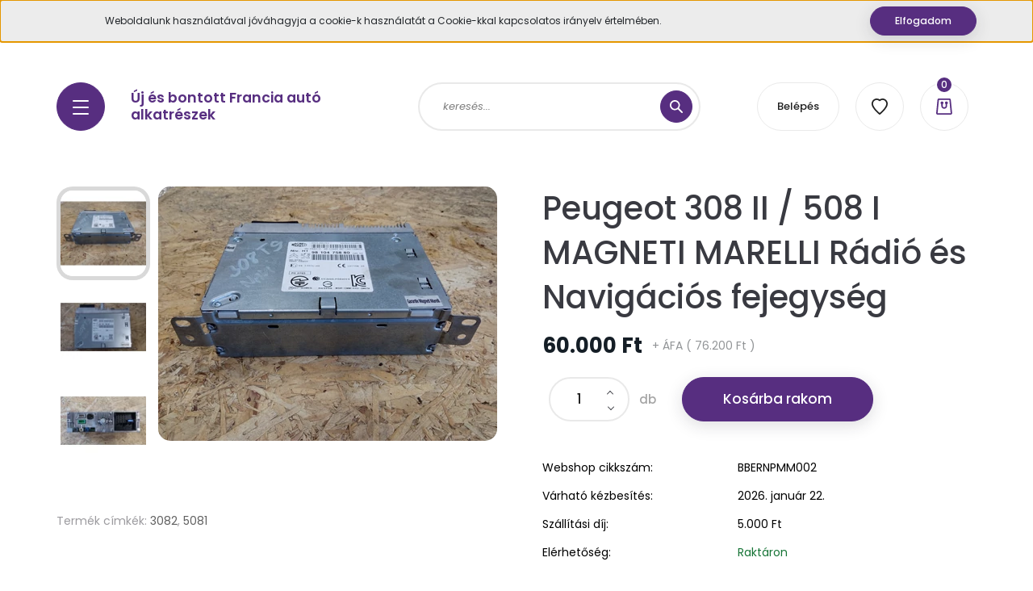

--- FILE ---
content_type: text/html; charset=UTF-8
request_url: https://franciaautoalkatreszekonline.hu/peugeot-308-ii-508-i-magneti-marelli-radio-es-navigacios-fejegyseg
body_size: 21871
content:
<!DOCTYPE html>
<html lang="hu" dir="ltr">
<head>
    <title>Bontott Peugeot 308 II / 508 I Rádió és Navigációs fejegység</title>
    <meta charset="utf-8">
    <meta name="description" content="Bontott Peugeot 308 2 / 508 1 Magneti Marelli Rádió és GPS 9810475880">
    <meta name="robots" content="index, follow">
    <link rel="image_src" href="https://franciaautoalkatreszekonline.hu:443/custom/gyujtaskapcsolo/image/data/psa_radio_navi/peugeot_308_ii_508_ii_magneti_marelli_9810475880_radio_navigacio_1.jpg.webp?lastmod=1712835476.1740575662">
    <meta property="og:title" content="Peugeot 308 II / 508 I MAGNETI MARELLI Rádió és Navigációs fejegység" />
    <meta property="og:type" content="product" />
    <meta property="og:url" content="https://franciaautoalkatreszekonline.hu/peugeot-308-ii-508-i-magneti-marelli-radio-es-navigacios-fejegyseg" />
    <meta property="og:image" content="https://franciaautoalkatreszekonline.hu:443/custom/gyujtaskapcsolo/image/cache/w1528h800/psa_radio_navi/peugeot_308_ii_508_ii_magneti_marelli_9810475880_radio_navigacio_1.jpg.webp?lastmod=1712835476.1740575662" />
    <meta property="og:description" content="Cikkszám: 98 104 758 80 | 9810475880" />
    <link href="https://gyujtaskapcsolo.cdn.shoprenter.hu/custom/gyujtaskapcsolo/image/data/product/favicon2.png?v=1618215558" rel="icon" />
    <link href="https://gyujtaskapcsolo.cdn.shoprenter.hu/custom/gyujtaskapcsolo/image/data/product/favicon2.png?v=1618215558" rel="apple-touch-icon" />
    <base href="https://franciaautoalkatreszekonline.hu:443" />

    <meta name="viewport" content="width=device-width, initial-scale=1, maximum-scale=1, user-scalable=0">
            <link href="https://franciaautoalkatreszekonline.hu/peugeot-308-ii-508-i-magneti-marelli-radio-es-navigacios-fejegyseg" rel="canonical">
    
            
                    
                <link rel="preconnect" href="https://fonts.googleapis.com">
    <link rel="preconnect" href="https://fonts.gstatic.com" crossorigin>
    <link href="https://fonts.googleapis.com/css2?family=Poppins:ital,wght@0,100;0,200;0,300;0,400;0,500;0,600;0,700;0,800;0,900;1,100;1,200;1,300;1,400;1,500;1,600;1,700;1,800;1,900&display=swap" rel="stylesheet">

            <link rel="stylesheet" href="https://gyujtaskapcsolo.cdn.shoprenter.hu/web/compiled/css/fancybox2.css?v=1768907443" media="screen">
            <link rel="stylesheet" href="https://gyujtaskapcsolo.cdn.shoprenter.hu/custom/gyujtaskapcsolo/catalog/view/theme/lasvegas_global/style/1743439252.1695827804.0.1748346439.css?v=null.1740575662" media="screen">
            <link rel="stylesheet" href="https://gyujtaskapcsolo.cdn.shoprenter.hu/custom/gyujtaskapcsolo/catalog/view/theme/lasvegas_global/stylesheet/stylesheet.css?v=1748346439" media="screen">
        <script>
        window.nonProductQuality = 80;
    </script>
    <script src="//ajax.googleapis.com/ajax/libs/jquery/1.10.2/jquery.min.js"></script>
    <script>window.jQuery || document.write('<script src="https://gyujtaskapcsolo.cdn.shoprenter.hu/catalog/view/javascript/jquery/jquery-1.10.2.min.js?v=1484139539"><\/script>');</script>
    <script type="text/javascript" src="//cdn.jsdelivr.net/npm/slick-carousel@1.8.1/slick/slick.min.js"></script>

                
        
    

    <!--Header JavaScript codes--><script src="https://gyujtaskapcsolo.cdn.shoprenter.hu/web/compiled/js/base.js?v=1768907442"></script><script src="https://gyujtaskapcsolo.cdn.shoprenter.hu/web/compiled/js/countdown.js?v=1768907442"></script><script src="https://gyujtaskapcsolo.cdn.shoprenter.hu/web/compiled/js/fancybox2.js?v=1768907442"></script><script src="https://gyujtaskapcsolo.cdn.shoprenter.hu/web/compiled/js/before_starter2_head.js?v=1768907442"></script><script src="https://gyujtaskapcsolo.cdn.shoprenter.hu/web/compiled/js/before_starter2_productpage.js?v=1768907442"></script><script src="https://gyujtaskapcsolo.cdn.shoprenter.hu/web/compiled/js/nanobar.js?v=1768907442"></script><!--Header jQuery onLoad scripts--><script>window.countdownFormat='%D:%H:%M:%S';var BASEURL='https://franciaautoalkatreszekonline.hu';Currency={"symbol_left":"","symbol_right":" Ft","decimal_place":0,"decimal_point":",","thousand_point":".","currency":"HUF","value":1};var ShopRenter=ShopRenter||{};ShopRenter.product={"id":1006,"sku":"BBERNPMM002","currency":"HUF","unitName":"db","price":76200,"name":"Peugeot 308 II \/ 508 I MAGNETI MARELLI R\u00e1di\u00f3 \u00e9s Navig\u00e1ci\u00f3s fejegys\u00e9g","brand":"MAGNETI MARELLI","currentVariant":[],"parent":{"id":1006,"sku":"BBERNPMM002","unitName":"db","price":76200,"name":"Peugeot 308 II \/ 508 I MAGNETI MARELLI R\u00e1di\u00f3 \u00e9s Navig\u00e1ci\u00f3s fejegys\u00e9g"}};$(document).ready(function(){$('.fancybox').fancybox({maxWidth:820,maxHeight:650,afterLoad:function(){wrapCSS=$(this.element).data('fancybox-wrapcss');if(wrapCSS){$('.fancybox-wrap').addClass(wrapCSS);}},helpers:{thumbs:{width:50,height:50}}});$('.fancybox-inline').fancybox({maxWidth:820,maxHeight:650,type:'inline'});});$(window).load(function(){var init_relatedproducts_Scroller=function(){$("#relatedproducts .aurora-scroll-click-mode").each(function(){var max=0;$(this).find($(".list_prouctname")).each(function(){var h=$(this).height();max=h>max?h:max;});$(this).find($(".list_prouctname")).each(function(){$(this).height(max);});});$("#relatedproducts .aurora-scroll-click-mode").auroraScroll({autoMode:"click",frameRate:60,speed:2.5,direction:-1,elementClass:"product-snapshot",pauseAfter:false,horizontal:true,visible:1,arrowsPosition:1},function(){initAurora();});}
init_relatedproducts_Scroller();});</script><script src="https://gyujtaskapcsolo.cdn.shoprenter.hu/web/compiled/js/vue/manifest.bundle.js?v=1768907440"></script><script>var ShopRenter=ShopRenter||{};ShopRenter.onCartUpdate=function(callable){document.addEventListener('cartChanged',callable)};ShopRenter.onItemAdd=function(callable){document.addEventListener('AddToCart',callable)};ShopRenter.onItemDelete=function(callable){document.addEventListener('deleteCart',callable)};ShopRenter.onSearchResultViewed=function(callable){document.addEventListener('AuroraSearchResultViewed',callable)};ShopRenter.onSubscribedForNewsletter=function(callable){document.addEventListener('AuroraSubscribedForNewsletter',callable)};ShopRenter.onCheckoutInitiated=function(callable){document.addEventListener('AuroraCheckoutInitiated',callable)};ShopRenter.onCheckoutShippingInfoAdded=function(callable){document.addEventListener('AuroraCheckoutShippingInfoAdded',callable)};ShopRenter.onCheckoutPaymentInfoAdded=function(callable){document.addEventListener('AuroraCheckoutPaymentInfoAdded',callable)};ShopRenter.onCheckoutOrderConfirmed=function(callable){document.addEventListener('AuroraCheckoutOrderConfirmed',callable)};ShopRenter.onCheckoutOrderPaid=function(callable){document.addEventListener('AuroraOrderPaid',callable)};ShopRenter.onCheckoutOrderPaidUnsuccessful=function(callable){document.addEventListener('AuroraOrderPaidUnsuccessful',callable)};ShopRenter.onProductPageViewed=function(callable){document.addEventListener('AuroraProductPageViewed',callable)};ShopRenter.onMarketingConsentChanged=function(callable){document.addEventListener('AuroraMarketingConsentChanged',callable)};ShopRenter.onCustomerRegistered=function(callable){document.addEventListener('AuroraCustomerRegistered',callable)};ShopRenter.onCustomerLoggedIn=function(callable){document.addEventListener('AuroraCustomerLoggedIn',callable)};ShopRenter.onCustomerUpdated=function(callable){document.addEventListener('AuroraCustomerUpdated',callable)};ShopRenter.onCartPageViewed=function(callable){document.addEventListener('AuroraCartPageViewed',callable)};ShopRenter.customer={"userId":0,"userClientIP":"18.188.11.49","userGroupId":8,"customerGroupTaxMode":"gross","customerGroupPriceMode":"net_tax_gross","email":"","phoneNumber":"","name":{"firstName":"","lastName":""}};ShopRenter.theme={"name":"lasvegas_global","family":"lasvegas","parent":""};ShopRenter.shop={"name":"gyujtaskapcsolo","locale":"hu","currency":{"code":"HUF","rate":1},"domain":"gyujtaskapcsolo.myshoprenter.hu"};ShopRenter.page={"route":"product\/product","queryString":"peugeot-308-ii-508-i-magneti-marelli-radio-es-navigacios-fejegyseg"};ShopRenter.formSubmit=function(form,callback){callback();};let loadedAsyncScriptCount=0;function asyncScriptLoaded(position){loadedAsyncScriptCount++;if(position==='body'){if(document.querySelectorAll('.async-script-tag').length===loadedAsyncScriptCount){if(/complete|interactive|loaded/.test(document.readyState)){document.dispatchEvent(new CustomEvent('asyncScriptsLoaded',{}));}else{document.addEventListener('DOMContentLoaded',()=>{document.dispatchEvent(new CustomEvent('asyncScriptsLoaded',{}));});}}}}</script><script type="text/javascript"src="https://gyujtaskapcsolo.cdn.shoprenter.hu/web/compiled/js/vue/customerEventDispatcher.bundle.js?v=1768907440"></script>                
            
            <script>window.dataLayer=window.dataLayer||[];function gtag(){dataLayer.push(arguments)};var ShopRenter=ShopRenter||{};ShopRenter.config=ShopRenter.config||{};ShopRenter.config.googleConsentModeDefaultValue="denied";</script>                        <script type="text/javascript" src="https://gyujtaskapcsolo.cdn.shoprenter.hu/web/compiled/js/vue/googleConsentMode.bundle.js?v=1768907440"></script>

            
            <script type="text/javascript"src="https://gyujtaskapcsolo.cdn.shoprenter.hu/web/compiled/js/vue/dataLayer.bundle.js?v=1768907440"></script>
            
            
            
            
    
</head>
<body id="body" class="page-body product-page-body lasvegas_global-body desktop-device-body" role="document">
<script>var bodyComputedStyle=window.getComputedStyle(document.body);ShopRenter.theme.breakpoints={'xs':parseInt(bodyComputedStyle.getPropertyValue('--breakpoint-xs')),'sm':parseInt(bodyComputedStyle.getPropertyValue('--breakpoint-sm')),'md':parseInt(bodyComputedStyle.getPropertyValue('--breakpoint-md')),'lg':parseInt(bodyComputedStyle.getPropertyValue('--breakpoint-lg')),'xl':parseInt(bodyComputedStyle.getPropertyValue('--breakpoint-xl'))}</script><div id="fb-root"></div><script>(function(d,s,id){var js,fjs=d.getElementsByTagName(s)[0];if(d.getElementById(id))return;js=d.createElement(s);js.id=id;js.src="//connect.facebook.net/hu_HU/sdk/xfbml.customerchat.js#xfbml=1&version=v2.12&autoLogAppEvents=1";fjs.parentNode.insertBefore(js,fjs);}(document,"script","facebook-jssdk"));</script>
                    

<!-- cached --><div class="Fixed nanobar js-nanobar-first-login">
    <div class="container nanobar-container">
        <div class="row flex-column flex-sm-row">
            <div class="col-12 col-lg-8 nanobar-text align-self-center text-center text-lg-right">
                Weboldalunk használatával jóváhagyja a cookie-k használatát a Cookie-kkal kapcsolatos irányelv értelmében.
            </div>
            <div class="col-12 col-lg-4 nanobar-buttons mt-3 m-lg-0 text-center text-lg-right">
                                <a href="" class="btn btn-primary btn-sm nanobar-btn js-nanobar-close" data-marketing-cookie-status="false">
                    Elfogadom
                </a>
            </div>
        </div>
    </div>
</div>

<script>
    (function ($) {
        $(document).ready(function () {
            new AuroraNanobar.FirstLogNanobar(jQuery('.js-nanobar-first-login'), 'top');
        });
    })(jQuery);
</script>
<!-- /cached -->
<!-- cached --><div class="Fixed nanobar js-nanobar-free-shipping">
    <div class="container nanobar-container">
        <button type="button" class="close js-nanobar-close" aria-label="Close">
            <span aria-hidden="true">&times;</span>
        </button>
        <div class="nanobar-text px-3"></div>
    </div>
</div>

<script>$(document).ready(function(){document.nanobarInstance=new AuroraNanobar.FreeShippingNanobar($('.js-nanobar-free-shipping'),'top','500','','1');});</script><!-- /cached -->
                <!-- page-wrap -->

                <div class="page-wrap">
                                                <div id="section-header" class="section-wrapper ">
    
    

<header class="sticky-header">
            <div class="container">
            <nav class="navbar header-navbar navbar-expand-lg justify-content-between">
                <div id="js-mobile-navbar" class="mobile-navbar">
                    <button id="js-hamburger-icon" class="btn btn-primary rounded p-0">
                        <div class="hamburger-icon position-relative">
                            <div class="hamburger-icon-line position-absolute line-1"></div>
                            <div class="hamburger-icon-line position-absolute line-2"></div>
                            <div class="hamburger-icon-line position-absolute line-3"></div>
                        </div>
                    </button>
                </div>

                <!-- cached -->
    <a class="navbar-brand" href="/">Új és bontott  Francia autó alkatrészek</a>
<!-- /cached -->

                                <div class="dropdown search-module d-flex">
                    <div class="input-group rounded-right">
                        <input class="form-control form-control-lg disableAutocomplete rounded-right" type="text" placeholder="keresés..." value=""
                               id="filter_keyword" 
                               onclick="this.value=(this.value==this.defaultValue)?'':this.value;"/>
                        <div class="input-group-append">
                            <button class="btn btn-primary rounded" type="button" onclick="moduleSearch();">
                                <svg width="16" height="16" viewBox="0 0 16 16" fill="currentColor" xmlns="https://www.w3.org/2000/svg">
    <path d="M10.6802 1.82958C8.24076 -0.609861 4.27077 -0.609861 1.82958 1.82958C-0.609861 4.2699 -0.609861 8.24076 1.82958 10.6802C3.01176 11.8624 4.58334 12.5137 6.25533 12.5137C7.62479 12.5137 8.92292 12.0703 9.99842 11.2627L14.4738 15.7381C14.6484 15.9127 14.8772 16 15.1059 16C15.3347 16 15.5634 15.9127 15.7381 15.7381C16.0873 15.3888 16.0873 14.8231 15.7381 14.4738L11.2627 9.99842C12.0703 8.92298 12.5137 7.62479 12.5137 6.25533C12.5137 4.58334 11.8624 3.01176 10.6802 1.82958ZM3.09383 9.41595C1.35112 7.67324 1.35112 4.83741 3.09383 3.09383C3.96519 2.22248 5.11069 1.7868 6.25533 1.7868C7.39996 1.7868 8.5446 2.22248 9.41595 3.09383C10.2602 3.93812 10.7256 5.06093 10.7256 6.25533C10.7256 7.44886 10.2602 8.57166 9.41595 9.41595C8.57166 10.2602 7.44886 10.7256 6.25533 10.7256C5.06093 10.7256 3.93812 10.2602 3.09383 9.41595Z"/>
</svg>

                            </button>
                        </div>
                    </div>

                    <input type="hidden" id="filter_description" value="1"/>
                    <input type="hidden" id="search_shopname" value="gyujtaskapcsolo"/>
                    <div id="results" class="dropdown-menu search-results"></div>
                </div>

                
                
                <!-- cached -->
    <ul class="nav login-list">
                    <li class="nav-item nav-item-login-button">
                <a class="btn btn-outline-secondary" href="index.php?route=account/login" title="Belépés">
                    Belépés
                </a>
            </li>
            </ul>
<!-- /cached -->
                <hx:include src="/_fragment?_path=_format%3Dhtml%26_locale%3Den%26_controller%3Dmodule%252Fwishlist&amp;_hash=2zph0zh1j50O2Q%2BSIurca78CnjbLenbwZ0vLv4ojlFI%3D"></hx:include>
                <div id="js-cart">
                    <hx:include src="/_fragment?_path=_format%3Dhtml%26_locale%3Den%26_controller%3Dmodule%252Fcart&amp;_hash=DF1zoTriTIoL6DOUmDKV1XUbDTGb2IPowGOwVUMKbCw%3D"></hx:include>
                </div>
            </nav>
        </div>
    </header>


<div id="js-mobile-nav" style="display: none;">
    <span class="close-menu-button-wrapper d-flex justify-content-start justify-content-md-end align-items-center">
        <a class="js-close-menu" href="#">
            <div class="btn d-flex-center">
                <svg width="20" height="17" viewBox="0 0 20 17" fill="currentColor" xmlns="https://www.w3.org/2000/svg">
    <path d="M0.233979 0.357238C0.58898 -0.0658371 1.21974 -0.121021 1.64281 0.233981L19.2618 15.0181C19.6849 15.3731 19.7401 16.0039 19.3851 16.4269C19.0301 16.85 18.3993 16.9052 17.9763 16.5502L0.357236 1.76607C-0.0658387 1.41107 -0.121023 0.780312 0.233979 0.357238Z"/>
    <path d="M19.5196 0.357236C19.1646 -0.065839 18.5338 -0.121023 18.1107 0.233979L0.4917 15.0181C0.0686255 15.3731 0.0134411 16.0039 0.368443 16.4269C0.723445 16.85 1.3542 16.9052 1.77727 16.5502L19.3963 1.76607C19.8194 1.41107 19.8746 0.78031 19.5196 0.357236Z"/>
</svg>

            </div>
        </a>
    </span>
    <ul>

        <li class="d-lg-none">
                            <span class="hamburger-login-box">
                                    <span class="mobile-login-buttons">
                    <span class="mobile-login-buttons-row d-flex justify-content-start">
                        <span class="w-50">
                            <a href="index.php?route=account/login" class="btn btn-primary btn-block">Belépés</a>
                        </span>
                        <span class="w-50">
                            <a href="index.php?route=account/create" class="btn btn-link btn-block">Regisztráció</a>
                        </span>
                    </span>
                </span>
                            </span>
                    </li>
            
    <li>
    <a href="https://franciaautoalkatreszekonline.hu/autoalkatreszek-bongeszese-603">
        Autóalkatrészek böngészése
    </a>
            <ul><li>
    <a href="https://franciaautoalkatreszekonline.hu/autoalkatreszek-bongeszese-603/citroen-alkatreszek">
        Citroen
    </a>
            <ul><li>
    <a href="https://franciaautoalkatreszekonline.hu/autoalkatreszek-bongeszese-603/citroen-alkatreszek/uj-alkatreszek-399">
        Új alkatrészek
    </a>
            <ul><li>
    <a href="https://franciaautoalkatreszekonline.hu/autoalkatreszek-bongeszese-603/citroen-alkatreszek/uj-alkatreszek-399/citroen-befecskendezok-159">
         Befecskendezők
    </a>
    </li><li>
    <a href="https://franciaautoalkatreszekonline.hu/autoalkatreszek-bongeszese-603/citroen-alkatreszek/uj-alkatreszek-399/ablakemelo-kapcsolo-162">
        Ablakemelő kapcsoló
    </a>
    </li><li>
    <a href="https://franciaautoalkatreszekonline.hu/autoalkatreszek-bongeszese-603/citroen-alkatreszek/uj-alkatreszek-399/ablakmoso-tartaly-kupak-414">
        Ablakmosó tartály kupak
    </a>
    </li><li>
    <a href="https://franciaautoalkatreszekonline.hu/autoalkatreszek-bongeszese-603/citroen-alkatreszek/uj-alkatreszek-399/ablaktorlo-karok-172">
        Ablaktörlő karok
    </a>
    </li><li>
    <a href="https://franciaautoalkatreszekonline.hu/autoalkatreszek-bongeszese-603/citroen-alkatreszek/uj-alkatreszek-399/berlingo-toloajto-kilincs-tengely-177">
        Berlingo tolóajtó kilincs tengely 
    </a>
    </li><li>
    <a href="https://franciaautoalkatreszekonline.hu/autoalkatreszek-bongeszese-603/citroen-alkatreszek/uj-alkatreszek-399/valtobowden-454">
        Bowden
    </a>
    </li><li>
    <a href="https://franciaautoalkatreszekonline.hu/autoalkatreszek-bongeszese-603/citroen-alkatreszek/uj-alkatreszek-399/digitalis-elotetellenallas-kabelcsatlakozo-164">
        Digitális előtétellenállás kábelcsatlakozó
    </a>
    </li><li>
    <a href="https://franciaautoalkatreszekonline.hu/autoalkatreszek-bongeszese-603/citroen-alkatreszek/uj-alkatreszek-399/egr-szelep-320">
        EGR szelep
    </a>
    </li><li>
    <a href="https://franciaautoalkatreszekonline.hu/autoalkatreszek-bongeszese-603/citroen-alkatreszek/uj-alkatreszek-399/egyeb-motorteri-alkatreszek-536">
        Egyéb motortéri alkatrészek
    </a>
    </li><li>
    <a href="https://franciaautoalkatreszekonline.hu/autoalkatreszek-bongeszese-603/citroen-alkatreszek/uj-alkatreszek-399/futesmotor-szabalyzo-elektronika-148">
        Fűtésmotor szabályzó elektronikák
    </a>
    </li><li>
    <a href="https://franciaautoalkatreszekonline.hu/autoalkatreszek-bongeszese-603/citroen-alkatreszek/uj-alkatreszek-399/gyujtaskapcsolo-betet-161">
        Gyújtáskapcsoló betét
    </a>
    </li><li>
    <a href="https://franciaautoalkatreszekonline.hu/autoalkatreszek-bongeszese-603/citroen-alkatreszek/uj-alkatreszek-399/gyujtaskapcsolo">
        Gyújtáskapcsolók
    </a>
    </li><li>
    <a href="https://franciaautoalkatreszekonline.hu/autoalkatreszek-bongeszese-603/citroen-alkatreszek/uj-alkatreszek-399/hidraulika-cso-463">
        Hidraulika cső
    </a>
    </li><li>
    <a href="https://franciaautoalkatreszekonline.hu/autoalkatreszek-bongeszese-603/citroen-alkatreszek/uj-alkatreszek-399/izzofoglalat-403">
        Izzófoglalat
    </a>
    </li><li>
    <a href="https://franciaautoalkatreszekonline.hu/autoalkatreszek-bongeszese-603/citroen-alkatreszek/uj-alkatreszek-399/kezifek-kapcsolo-714">
        Kézifék kapcsoló
    </a>
    </li><li>
    <a href="https://franciaautoalkatreszekonline.hu/autoalkatreszek-bongeszese-603/citroen-alkatreszek/uj-alkatreszek-399/kodlampa-184">
        Ködlámpa
    </a>
    </li><li>
    <a href="https://franciaautoalkatreszekonline.hu/autoalkatreszek-bongeszese-603/citroen-alkatreszek/uj-alkatreszek-399/kulcshaz-167">
        Kulcsház
    </a>
    </li><li>
    <a href="https://franciaautoalkatreszekonline.hu/autoalkatreszek-bongeszese-603/citroen-alkatreszek/uj-alkatreszek-399/kulso-kilincs-173">
        Külső kilincs
    </a>
    </li><li>
    <a href="https://franciaautoalkatreszekonline.hu/autoalkatreszek-bongeszese-603/citroen-alkatreszek/uj-alkatreszek-399/szijtarcsa-kerek-459">
        Szíjtárcsa / kerék
    </a>
    </li><li>
    <a href="https://franciaautoalkatreszekonline.hu/autoalkatreszek-bongeszese-603/citroen-alkatreszek/uj-alkatreszek-399/uveg-540">
        Üveg
    </a>
    </li><li>
    <a href="https://franciaautoalkatreszekonline.hu/autoalkatreszek-bongeszese-603/citroen-alkatreszek/uj-alkatreszek-399/valtogomb">
        Váltógombok
    </a>
    </li><li>
    <a href="https://franciaautoalkatreszekonline.hu/autoalkatreszek-bongeszese-603/citroen-alkatreszek/uj-alkatreszek-399/vonoszem-445">
        Vonószem
    </a>
    </li></ul>
    </li><li>
    <a href="https://franciaautoalkatreszekonline.hu/autoalkatreszek-bongeszese-603/citroen-alkatreszek/bontott-alkatreszek-alkatreszcsoport-szerint-296">
        Bontott alkatrészek
    </a>
            <ul><li>
    <a href="https://franciaautoalkatreszekonline.hu/autoalkatreszek-bongeszese-603/citroen-alkatreszek/bontott-alkatreszek-alkatreszcsoport-szerint-296/elektronikai-alkatreszek-607">
        Elektronikai alkatrészek - Komfort modulok / Jeladók / Vezérlők / Légzsákindítók
    </a>
            <ul><li>
    <a href="https://franciaautoalkatreszekonline.hu/autoalkatreszek-bongeszese-603/citroen-alkatreszek/bontott-alkatreszek-alkatreszcsoport-szerint-296/elektronikai-alkatreszek-607/rele-elektronika-szenzor-259">
        Elektronika / Relé
    </a>
    </li><li>
    <a href="https://franciaautoalkatreszekonline.hu/autoalkatreszek-bongeszese-603/citroen-alkatreszek/bontott-alkatreszek-alkatreszcsoport-szerint-296/elektronikai-alkatreszek-607/inditoszett-258">
        Indítószett
    </a>
    </li><li>
    <a href="https://franciaautoalkatreszekonline.hu/autoalkatreszek-bongeszese-603/citroen-alkatreszek/bontott-alkatreszek-alkatreszcsoport-szerint-296/elektronikai-alkatreszek-607/jeladok-588">
        Jeladók / Szenzorok / Érzékelők
    </a>
    </li><li>
    <a href="https://franciaautoalkatreszekonline.hu/autoalkatreszek-bongeszese-603/citroen-alkatreszek/bontott-alkatreszek-alkatreszcsoport-szerint-296/elektronikai-alkatreszek-607/komfort-elektronika-bsm-203">
        Komfort elektronika / BSM / Biztosítékdoboz
    </a>
    </li><li>
    <a href="https://franciaautoalkatreszekonline.hu/autoalkatreszek-bongeszese-603/citroen-alkatreszek/bontott-alkatreszek-alkatreszcsoport-szerint-296/elektronikai-alkatreszek-607/legzsak-legzsakindito-224">
        Légzsák / Légzsákindító
    </a>
    </li><li>
    <a href="https://franciaautoalkatreszekonline.hu/autoalkatreszek-bongeszese-603/citroen-alkatreszek/bontott-alkatreszek-alkatreszcsoport-szerint-296/elektronikai-alkatreszek-607/motorvezerlo-egyseg-206">
        Vezérlő egység / Computer
    </a>
    </li></ul>
    </li><li>
    <a href="https://franciaautoalkatreszekonline.hu/autoalkatreszek-bongeszese-603/citroen-alkatreszek/bontott-alkatreszek-alkatreszcsoport-szerint-296/motor-alkatreszek-609">
        Motor alkatrészek - Váltók / Generátorok / Klímakompresszorok / Önindítók / Üzemanyag rendszer
    </a>
            <ul><li>
    <a href="https://franciaautoalkatreszekonline.hu/autoalkatreszek-bongeszese-603/citroen-alkatreszek/bontott-alkatreszek-alkatreszcsoport-szerint-296/motor-alkatreszek-609/egr-pillangoszelep-227">
        EGR szelep
    </a>
    </li><li>
    <a href="https://franciaautoalkatreszekonline.hu/autoalkatreszek-bongeszese-603/citroen-alkatreszek/bontott-alkatreszek-alkatreszcsoport-szerint-296/motor-alkatreszek-609/egyeb-motorteri-alkatresz-303">
        Egyéb motortéri alkatrész
    </a>
    </li><li>
    <a href="https://franciaautoalkatreszekonline.hu/autoalkatreszek-bongeszese-603/citroen-alkatreszek/bontott-alkatreszek-alkatreszcsoport-szerint-296/motor-alkatreszek-609/generator-196">
        Generátor
    </a>
    </li><li>
    <a href="https://franciaautoalkatreszekonline.hu/autoalkatreszek-bongeszese-603/citroen-alkatreszek/bontott-alkatreszek-alkatreszcsoport-szerint-296/motor-alkatreszek-609/gyujtas-315">
        Gyújtás
    </a>
    </li><li>
    <a href="https://franciaautoalkatreszekonline.hu/autoalkatreszek-bongeszese-603/citroen-alkatreszek/bontott-alkatreszek-alkatreszcsoport-szerint-296/motor-alkatreszek-609/hengerfej-494">
        Hengerfej
    </a>
    </li><li>
    <a href="https://franciaautoalkatreszekonline.hu/autoalkatreszek-bongeszese-603/citroen-alkatreszek/bontott-alkatreszek-alkatreszcsoport-szerint-296/motor-alkatreszek-609/karter-olajtekno-249">
        Karter / olajteknő
    </a>
    </li><li>
    <a href="https://franciaautoalkatreszekonline.hu/autoalkatreszek-bongeszese-603/citroen-alkatreszek/bontott-alkatreszek-alkatreszcsoport-szerint-296/motor-alkatreszek-609/kipufogo-leomlo-571">
        Kipufogó leömlő
    </a>
    </li><li>
    <a href="https://franciaautoalkatreszekonline.hu/autoalkatreszek-bongeszese-603/citroen-alkatreszek/bontott-alkatreszek-alkatreszcsoport-szerint-296/motor-alkatreszek-609/klimakompresszor-199">
        Klímakompresszor
    </a>
    </li><li>
    <a href="https://franciaautoalkatreszekonline.hu/autoalkatreszek-bongeszese-603/citroen-alkatreszek/bontott-alkatreszek-alkatreszcsoport-szerint-296/motor-alkatreszek-609/lambdaszonda-578">
        Lambdaszonda
    </a>
    </li><li>
    <a href="https://franciaautoalkatreszekonline.hu/autoalkatreszek-bongeszese-603/citroen-alkatreszek/bontott-alkatreszek-alkatreszcsoport-szerint-296/motor-alkatreszek-609/legtomegmero-467">
        Légtömegmérő
    </a>
    </li><li>
    <a href="https://franciaautoalkatreszekonline.hu/autoalkatreszek-bongeszese-603/citroen-alkatreszek/bontott-alkatreszek-alkatreszcsoport-szerint-296/motor-alkatreszek-609/fuzott-blokk-hengerfejjel-218">
        Motor (fűzött blokk hengerfejjel)
    </a>
    </li><li>
    <a href="https://franciaautoalkatreszekonline.hu/autoalkatreszek-bongeszese-603/citroen-alkatreszek/bontott-alkatreszek-alkatreszcsoport-szerint-296/motor-alkatreszek-609/onindito-193">
        Önindító
    </a>
    </li><li>
    <a href="https://franciaautoalkatreszekonline.hu/autoalkatreszek-bongeszese-603/citroen-alkatreszek/bontott-alkatreszek-alkatreszcsoport-szerint-296/motor-alkatreszek-609/pillangoszelep-512">
        Pillangószelep
    </a>
    </li><li>
    <a href="https://franciaautoalkatreszekonline.hu/autoalkatreszek-bongeszese-603/citroen-alkatreszek/bontott-alkatreszek-alkatreszcsoport-szerint-296/motor-alkatreszek-609/sebessegvalto-275">
        Sebességváltó
    </a>
    </li><li>
    <a href="https://franciaautoalkatreszekonline.hu/autoalkatreszek-bongeszese-603/citroen-alkatreszek/bontott-alkatreszek-alkatreszcsoport-szerint-296/motor-alkatreszek-609/turbo-209">
        Turbófeltöltő
    </a>
    </li><li>
    <a href="https://franciaautoalkatreszekonline.hu/autoalkatreszek-bongeszese-603/citroen-alkatreszek/bontott-alkatreszek-alkatreszcsoport-szerint-296/motor-alkatreszek-609/uzemanyag-befecskendezo-porlaszto-injektor-487">
        Üzemanyag befecskendező / porlasztó / injektor
    </a>
    </li><li>
    <a href="https://franciaautoalkatreszekonline.hu/autoalkatreszek-bongeszese-603/citroen-alkatreszek/bontott-alkatreszek-alkatreszcsoport-szerint-296/motor-alkatreszek-609/nagynyomasu-szivattyu-pumpa-221">
        Üzemanyag szivattyú / pumpa
    </a>
    </li></ul>
    </li><li>
    <a href="https://franciaautoalkatreszekonline.hu/autoalkatreszek-bongeszese-603/citroen-alkatreszek/bontott-alkatreszek-alkatreszcsoport-szerint-296/futomu-alkatreszek-606">
        Futómű alkatrészek - ABS / Kormányművek / Szervók / Kézifékek
    </a>
            <ul><li>
    <a href="https://franciaautoalkatreszekonline.hu/autoalkatreszek-bongeszese-603/citroen-alkatreszek/bontott-alkatreszek-alkatreszcsoport-szerint-296/futomu-alkatreszek-606/abs-kocka-254">
        ABS Kocka
    </a>
    </li><li>
    <a href="https://franciaautoalkatreszekonline.hu/autoalkatreszek-bongeszese-603/citroen-alkatreszek/bontott-alkatreszek-alkatreszcsoport-szerint-296/futomu-alkatreszek-606/kormanymu-294">
        Kormánymű
    </a>
    </li><li>
    <a href="https://franciaautoalkatreszekonline.hu/autoalkatreszek-bongeszese-603/citroen-alkatreszek/bontott-alkatreszek-alkatreszcsoport-szerint-296/futomu-alkatreszek-606/kormanyszervo-235">
        Kormányszervó
    </a>
    </li></ul>
    </li><li>
    <a href="https://franciaautoalkatreszekonline.hu/autoalkatreszek-bongeszese-603/citroen-alkatreszek/bontott-alkatreszek-alkatreszcsoport-szerint-296/utasteri-alkatreszek-612">
        Utastéri alkatrészek - Kijelzők / Fejegységek / Kormányok / Fűtéspanelek / Kapcsolók
    </a>
            <ul><li>
    <a href="https://franciaautoalkatreszekonline.hu/autoalkatreszek-bongeszese-603/citroen-alkatreszek/bontott-alkatreszek-alkatreszcsoport-szerint-296/utasteri-alkatreszek-612/ablakemelo-tukorallito-kapcsolo-585">
        Ablakemelő / Tükörállító kapcsoló
    </a>
    </li><li>
    <a href="https://franciaautoalkatreszekonline.hu/autoalkatreszek-bongeszese-603/citroen-alkatreszek/bontott-alkatreszek-alkatreszcsoport-szerint-296/utasteri-alkatreszek-612/kormanykapcsolok-253">
        Ablaktörlő / Világítás / Kormánykapcsoló
    </a>
    </li><li>
    <a href="https://franciaautoalkatreszekonline.hu/autoalkatreszek-bongeszese-603/citroen-alkatreszek/bontott-alkatreszek-alkatreszcsoport-szerint-296/utasteri-alkatreszek-612/futes-allito-kapcsolo-panel-567">
        Fűtés állító kapcsoló / panel
    </a>
    </li><li>
    <a href="https://franciaautoalkatreszekonline.hu/autoalkatreszek-bongeszese-603/citroen-alkatreszek/bontott-alkatreszek-alkatreszcsoport-szerint-296/utasteri-alkatreszek-612/kijelzok-231">
        Kijelző / Műszercsoport
    </a>
    </li><li>
    <a href="https://franciaautoalkatreszekonline.hu/autoalkatreszek-bongeszese-603/citroen-alkatreszek/bontott-alkatreszek-alkatreszcsoport-szerint-296/utasteri-alkatreszek-612/kormanykerek-501">
        Kormánykerék
    </a>
    </li><li>
    <a href="https://franciaautoalkatreszekonline.hu/autoalkatreszek-bongeszese-603/citroen-alkatreszek/bontott-alkatreszek-alkatreszcsoport-szerint-296/utasteri-alkatreszek-612/muszerfal-belteri-kiegeszitok-257">
        Műszerfal / beltéri kiegészítők
    </a>
    </li><li>
    <a href="https://franciaautoalkatreszekonline.hu/autoalkatreszek-bongeszese-603/citroen-alkatreszek/bontott-alkatreszek-alkatreszcsoport-szerint-296/utasteri-alkatreszek-612/pedalok-247">
        Pedálok
    </a>
    </li><li>
    <a href="https://franciaautoalkatreszekonline.hu/autoalkatreszek-bongeszese-603/citroen-alkatreszek/bontott-alkatreszek-alkatreszcsoport-szerint-296/utasteri-alkatreszek-612/radio-es-navigacios-fejegyseg-212">
        Rádió / Navigációs fejegység
    </a>
    </li></ul>
    </li><li>
    <a href="https://franciaautoalkatreszekonline.hu/autoalkatreszek-bongeszese-603/citroen-alkatreszek/bontott-alkatreszek-alkatreszcsoport-szerint-296/karosszeria-elemek-615">
        Karosszéria elemek - Ablaktörlők / Lámpák / Sárvédők / Lökhárítók
    </a>
            <ul><li>
    <a href="https://franciaautoalkatreszekonline.hu/autoalkatreszek-bongeszese-603/citroen-alkatreszek/bontott-alkatreszek-alkatreszcsoport-szerint-296/karosszeria-elemek-615/ablaktorlo-szerkezet-motor-554">
        Ablaktörlő szerkezet / motor
    </a>
    </li><li>
    <a href="https://franciaautoalkatreszekonline.hu/autoalkatreszek-bongeszese-603/citroen-alkatreszek/bontott-alkatreszek-alkatreszcsoport-szerint-296/karosszeria-elemek-615/kulso-kilincs-gomb-308">
        Külső kilincs / gomb
    </a>
    </li><li>
    <a href="https://franciaautoalkatreszekonline.hu/autoalkatreszek-bongeszese-603/citroen-alkatreszek/bontott-alkatreszek-alkatreszcsoport-szerint-296/karosszeria-elemek-615/lampak-344">
        Lámpák / Világítás
    </a>
    </li><li>
    <a href="https://franciaautoalkatreszekonline.hu/autoalkatreszek-bongeszese-603/citroen-alkatreszek/bontott-alkatreszek-alkatreszcsoport-szerint-296/karosszeria-elemek-615/karosszeria-elemek-215">
        Lökhárító és részei
    </a>
    </li></ul>
    </li><li>
    <a href="https://franciaautoalkatreszekonline.hu/autoalkatreszek-bongeszese-603/citroen-alkatreszek/bontott-alkatreszek-alkatreszcsoport-szerint-296/tartobakok-konzolok-717">
        Tartóbakok / Konzolok
    </a>
            <ul><li>
    <a href="https://franciaautoalkatreszekonline.hu/autoalkatreszek-bongeszese-603/citroen-alkatreszek/bontott-alkatreszek-alkatreszcsoport-szerint-296/tartobakok-konzolok-717/generator-klimakompresszor-szervoszivattyu-tartobak-746">
        Generátor / Klímakompresszor / Szervószivattyú tartóbak
    </a>
    </li><li>
    <a href="https://franciaautoalkatreszekonline.hu/autoalkatreszek-bongeszese-603/citroen-alkatreszek/bontott-alkatreszek-alkatreszcsoport-szerint-296/tartobakok-konzolok-717/valtobowden-tartobak-723">
        Váltóbowden tartóbak
    </a>
    </li></ul>
    </li></ul>
    </li><li>
    <a href="https://franciaautoalkatreszekonline.hu/autoalkatreszek-bongeszese-603/citroen-alkatreszek/berlingo-i-1996-2008-312">
        Berlingo I (1996-2008)
    </a>
    </li><li>
    <a href="https://franciaautoalkatreszekonline.hu/autoalkatreszek-bongeszese-603/citroen-alkatreszek/berlingo-ii-2008-2018-333">
        Berlingo II (2008-2018)
    </a>
    </li><li>
    <a href="https://franciaautoalkatreszekonline.hu/autoalkatreszek-bongeszese-603/citroen-alkatreszek/c-elysee-650">
        C-Elysee (2012-2021)
    </a>
    </li><li>
    <a href="https://franciaautoalkatreszekonline.hu/autoalkatreszek-bongeszese-603/citroen-alkatreszek/c1-i-2005-2014-738">
        C1 I (2005-2014)
    </a>
    </li><li>
    <a href="https://franciaautoalkatreszekonline.hu/autoalkatreszek-bongeszese-603/citroen-alkatreszek/c2-2003-2009-307">
        C2 (2003-2009)
    </a>
    </li><li>
    <a href="https://franciaautoalkatreszekonline.hu/autoalkatreszek-bongeszese-603/citroen-alkatreszek/c3-i-2002-2009-311">
        C3 I (2002-2009)
    </a>
    </li><li>
    <a href="https://franciaautoalkatreszekonline.hu/autoalkatreszek-bongeszese-603/citroen-alkatreszek/c3-ii-2009-2016-325">
        C3 II (2009-2016)
    </a>
    </li><li>
    <a href="https://franciaautoalkatreszekonline.hu/autoalkatreszek-bongeszese-603/citroen-alkatreszek/c3-picasso-2009-2017-685">
        C3 Picasso (2009-2017)
    </a>
    </li><li>
    <a href="https://franciaautoalkatreszekonline.hu/autoalkatreszek-bongeszese-603/citroen-alkatreszek/c4-i-2004-2010-292">
        C4 I (2004-2010)
    </a>
    </li><li>
    <a href="https://franciaautoalkatreszekonline.hu/autoalkatreszek-bongeszese-603/citroen-alkatreszek/c4-ii-2010-2018-266">
        C4 II (2010-2018)
    </a>
    </li><li>
    <a href="https://franciaautoalkatreszekonline.hu/autoalkatreszek-bongeszese-603/citroen-alkatreszek/c4-picasso-i-2006-2013-279">
        C4 Picasso I (2006-2013)
    </a>
    </li><li>
    <a href="https://franciaautoalkatreszekonline.hu/autoalkatreszek-bongeszese-603/citroen-alkatreszek/c4-picasso-ii-2013-2018-438">
        C4 Picasso II / C4 SpaceTourer (2013-2022)
    </a>
    </li><li>
    <a href="https://franciaautoalkatreszekonline.hu/autoalkatreszek-bongeszese-603/citroen-alkatreszek/c5-i-2001-2004-666">
        C5 I (2001-2004)
    </a>
    </li><li>
    <a href="https://franciaautoalkatreszekonline.hu/autoalkatreszek-bongeszese-603/citroen-alkatreszek/c5-ii-2004-2007-289">
        C5 II (2004-2008) 
    </a>
    </li><li>
    <a href="https://franciaautoalkatreszekonline.hu/autoalkatreszek-bongeszese-603/citroen-alkatreszek/c5-3-2007-2017-263">
        C5 III (2008-2017) 
    </a>
    </li><li>
    <a href="https://franciaautoalkatreszekonline.hu/autoalkatreszek-bongeszese-603/citroen-alkatreszek/c8-2002-2014-435">
        C8 (2002-2014)
    </a>
    </li><li>
    <a href="https://franciaautoalkatreszekonline.hu/autoalkatreszek-bongeszese-603/citroen-alkatreszek/ds3-2010-2019-734">
        DS3 (2010-2019)
    </a>
    </li><li>
    <a href="https://franciaautoalkatreszekonline.hu/autoalkatreszek-bongeszese-603/citroen-alkatreszek/ds4-2011-2019-732">
        DS4 (2011-2019)
    </a>
    </li><li>
    <a href="https://franciaautoalkatreszekonline.hu/autoalkatreszek-bongeszese-603/citroen-alkatreszek/jumper-i-1994-2006-673">
        Jumper I (1994-2006)
    </a>
    </li><li>
    <a href="https://franciaautoalkatreszekonline.hu/autoalkatreszek-bongeszese-603/citroen-alkatreszek/citroen-jumper-ii-2006-439">
        Jumper II (2006-)
    </a>
    </li><li>
    <a href="https://franciaautoalkatreszekonline.hu/autoalkatreszek-bongeszese-603/citroen-alkatreszek/jumpy-i-1995-2007-679">
        Jumpy I (1995-2007)
    </a>
    </li><li>
    <a href="https://franciaautoalkatreszekonline.hu/autoalkatreszek-bongeszese-603/citroen-alkatreszek/jumpy-ii-2007-2016-284">
        Jumpy II (2007-2016)
    </a>
    </li><li>
    <a href="https://franciaautoalkatreszekonline.hu/autoalkatreszek-bongeszese-603/citroen-alkatreszek/saxo-1996-2003-658">
        Saxo (1996-2003)
    </a>
    </li><li>
    <a href="https://franciaautoalkatreszekonline.hu/autoalkatreszek-bongeszese-603/citroen-alkatreszek/xantia-1993-2002-659">
        Xantia (1993-2002)
    </a>
    </li><li>
    <a href="https://franciaautoalkatreszekonline.hu/autoalkatreszek-bongeszese-603/citroen-alkatreszek/xsara-1997-2006-269">
        Xsara (1997-2006)
    </a>
    </li><li>
    <a href="https://franciaautoalkatreszekonline.hu/autoalkatreszek-bongeszese-603/citroen-alkatreszek/xsara-picasso-1999-2010-273">
        Xsara Picasso (1999-2010)
    </a>
    </li></ul>
    </li><li>
    <a href="https://franciaautoalkatreszekonline.hu/autoalkatreszek-bongeszese-603/peugeot-alkatreszek">
        Peugeot
    </a>
            <ul><li>
    <a href="https://franciaautoalkatreszekonline.hu/autoalkatreszek-bongeszese-603/peugeot-alkatreszek/uj-alkatreszek-406">
        Új alkatrészek
    </a>
            <ul><li>
    <a href="https://franciaautoalkatreszekonline.hu/autoalkatreszek-bongeszese-603/peugeot-alkatreszek/uj-alkatreszek-406/peugeot-307-ablakemelo-kapcsolo-138">
         Ablakemelő kapcsolók
    </a>
    </li><li>
    <a href="https://franciaautoalkatreszekonline.hu/autoalkatreszek-bongeszese-603/peugeot-alkatreszek/uj-alkatreszek-406/ablakmoso-tartaly-kupak-415">
        Ablakmosó tartály kupak
    </a>
    </li><li>
    <a href="https://franciaautoalkatreszekonline.hu/autoalkatreszek-bongeszese-603/peugeot-alkatreszek/uj-alkatreszek-406/ablaktorlo-kar-151">
        Ablaktörlő karok
    </a>
    </li><li>
    <a href="https://franciaautoalkatreszekonline.hu/autoalkatreszek-bongeszese-603/peugeot-alkatreszek/uj-alkatreszek-406/befecskendezok-158">
        Befecskendezők
    </a>
    </li><li>
    <a href="https://franciaautoalkatreszekonline.hu/autoalkatreszek-bongeszese-603/peugeot-alkatreszek/uj-alkatreszek-406/valtobowden-456">
        Bowden
    </a>
    </li><li>
    <a href="https://franciaautoalkatreszekonline.hu/autoalkatreszek-bongeszese-603/peugeot-alkatreszek/uj-alkatreszek-406/digitalis-elotetellenallas-kabelcsatlakozo-165">
        Digitális előtétellenállás kábelcsatlakozó
    </a>
    </li><li>
    <a href="https://franciaautoalkatreszekonline.hu/autoalkatreszek-bongeszese-603/peugeot-alkatreszek/uj-alkatreszek-406/egr-szelep-186">
        EGR szelep
    </a>
    </li><li>
    <a href="https://franciaautoalkatreszekonline.hu/autoalkatreszek-bongeszese-603/peugeot-alkatreszek/uj-alkatreszek-406/egyeb-motorteri-alkatreszek-538">
        Egyéb motortéri alkatrészek
    </a>
    </li><li>
    <a href="https://franciaautoalkatreszekonline.hu/autoalkatreszek-bongeszese-603/peugeot-alkatreszek/uj-alkatreszek-406/futesmotor-szabalyzo-elektronika-149">
        Fűtésmotor szabályzó elektronikák
    </a>
    </li><li>
    <a href="https://franciaautoalkatreszekonline.hu/autoalkatreszek-bongeszese-603/peugeot-alkatreszek/uj-alkatreszek-406/peugeot-gyujtaskapcsolo">
        Gyújtáskapcsolók
    </a>
    </li><li>
    <a href="https://franciaautoalkatreszekonline.hu/autoalkatreszek-bongeszese-603/peugeot-alkatreszek/uj-alkatreszek-406/hidraulika-cso-465">
        Hidraulika cső
    </a>
    </li><li>
    <a href="https://franciaautoalkatreszekonline.hu/autoalkatreszek-bongeszese-603/peugeot-alkatreszek/uj-alkatreszek-406/izzofoglalat-411">
        Izzófoglalat
    </a>
    </li><li>
    <a href="https://franciaautoalkatreszekonline.hu/autoalkatreszek-bongeszese-603/peugeot-alkatreszek/uj-alkatreszek-406/kezifek-kapcsolo-716">
        Kézifék kapcsoló
    </a>
    </li><li>
    <a href="https://franciaautoalkatreszekonline.hu/autoalkatreszek-bongeszese-603/peugeot-alkatreszek/uj-alkatreszek-406/kulcshaz-168">
        Kulcsház
    </a>
    </li><li>
    <a href="https://franciaautoalkatreszekonline.hu/autoalkatreszek-bongeszese-603/peugeot-alkatreszek/uj-alkatreszek-406/partner-toloajto-kilincs-tengely-176">
        Partner tolóajtó kilincs tengely 
    </a>
    </li><li>
    <a href="https://franciaautoalkatreszekonline.hu/autoalkatreszek-bongeszese-603/peugeot-alkatreszek/uj-alkatreszek-406/szijtarcsa-kerek-460">
        Szíjtárcsa / kerék
    </a>
    </li><li>
    <a href="https://franciaautoalkatreszekonline.hu/autoalkatreszek-bongeszese-603/peugeot-alkatreszek/uj-alkatreszek-406/valtogomb-150">
        Váltógombok
    </a>
    </li><li>
    <a href="https://franciaautoalkatreszekonline.hu/autoalkatreszek-bongeszese-603/peugeot-alkatreszek/uj-alkatreszek-406/vonoszem-448">
        Vonószem
    </a>
    </li></ul>
    </li><li>
    <a href="https://franciaautoalkatreszekonline.hu/autoalkatreszek-bongeszese-603/peugeot-alkatreszek/bontott-alkatreszek-299">
        Bontott alkatrészek
    </a>
            <ul><li>
    <a href="https://franciaautoalkatreszekonline.hu/autoalkatreszek-bongeszese-603/peugeot-alkatreszek/bontott-alkatreszek-299/elektronikai-alkatreszek-617">
        Elektronikai alkatrészek - Komfort modulok / Jeladók / Vezérlők / Légzsákindítók
    </a>
            <ul><li>
    <a href="https://franciaautoalkatreszekonline.hu/autoalkatreszek-bongeszese-603/peugeot-alkatreszek/bontott-alkatreszek-299/elektronikai-alkatreszek-617/rele-elektronika-szenzor-260">
        Elektronika / Relé
    </a>
    </li><li>
    <a href="https://franciaautoalkatreszekonline.hu/autoalkatreszek-bongeszese-603/peugeot-alkatreszek/bontott-alkatreszek-299/elektronikai-alkatreszek-617/inditoszett-318">
        Indítószett
    </a>
    </li><li>
    <a href="https://franciaautoalkatreszekonline.hu/autoalkatreszek-bongeszese-603/peugeot-alkatreszek/bontott-alkatreszek-299/elektronikai-alkatreszek-617/jeladok-591">
        Jeladók / Szenzorok / Érzékelők
    </a>
    </li><li>
    <a href="https://franciaautoalkatreszekonline.hu/autoalkatreszek-bongeszese-603/peugeot-alkatreszek/bontott-alkatreszek-299/elektronikai-alkatreszek-617/komfort-elektronika-bsm-204">
        Komfort elektronika / BSM / Biztosítékdoboz
    </a>
    </li><li>
    <a href="https://franciaautoalkatreszekonline.hu/autoalkatreszek-bongeszese-603/peugeot-alkatreszek/bontott-alkatreszek-299/elektronikai-alkatreszek-617/legzsak-legzsakindito-225">
        Légzsák / Légzsákindító
    </a>
    </li><li>
    <a href="https://franciaautoalkatreszekonline.hu/autoalkatreszek-bongeszese-603/peugeot-alkatreszek/bontott-alkatreszek-299/elektronikai-alkatreszek-617/motorvezerlo-egyseg-207">
        Vezérlő egység / Computer
    </a>
    </li></ul>
    </li><li>
    <a href="https://franciaautoalkatreszekonline.hu/autoalkatreszek-bongeszese-603/peugeot-alkatreszek/bontott-alkatreszek-299/motor-alkatreszek-620">
        Motor alkatrészek - Váltók / Generátorok / Klímakompresszorok / Önindítók / Üzemanyag rendszer
    </a>
            <ul><li>
    <a href="https://franciaautoalkatreszekonline.hu/autoalkatreszek-bongeszese-603/peugeot-alkatreszek/bontott-alkatreszek-299/motor-alkatreszek-620/egr-pillangoszelep-228">
        EGR szelep
    </a>
    </li><li>
    <a href="https://franciaautoalkatreszekonline.hu/autoalkatreszek-bongeszese-603/peugeot-alkatreszek/bontott-alkatreszek-299/motor-alkatreszek-620/egyeb-motorteri-alkatresz-304">
        Egyéb motortéri alkatrész
    </a>
    </li><li>
    <a href="https://franciaautoalkatreszekonline.hu/autoalkatreszek-bongeszese-603/peugeot-alkatreszek/bontott-alkatreszek-299/motor-alkatreszek-620/generator-197">
        Generátor
    </a>
    </li><li>
    <a href="https://franciaautoalkatreszekonline.hu/autoalkatreszek-bongeszese-603/peugeot-alkatreszek/bontott-alkatreszek-299/motor-alkatreszek-620/gyujtas-316">
        Gyújtás
    </a>
    </li><li>
    <a href="https://franciaautoalkatreszekonline.hu/autoalkatreszek-bongeszese-603/peugeot-alkatreszek/bontott-alkatreszek-299/motor-alkatreszek-620/hengerfej-497">
        Hengerfej
    </a>
    </li><li>
    <a href="https://franciaautoalkatreszekonline.hu/autoalkatreszek-bongeszese-603/peugeot-alkatreszek/bontott-alkatreszek-299/motor-alkatreszek-620/karter-olajtekno-250">
        Karter / olajteknő
    </a>
    </li><li>
    <a href="https://franciaautoalkatreszekonline.hu/autoalkatreszek-bongeszese-603/peugeot-alkatreszek/bontott-alkatreszek-299/motor-alkatreszek-620/kipufogo-leomlo-573">
        Kipufogó leömlő
    </a>
    </li><li>
    <a href="https://franciaautoalkatreszekonline.hu/autoalkatreszek-bongeszese-603/peugeot-alkatreszek/bontott-alkatreszek-299/motor-alkatreszek-620/klimakompresszor-200">
        Klímakompresszor
    </a>
    </li><li>
    <a href="https://franciaautoalkatreszekonline.hu/autoalkatreszek-bongeszese-603/peugeot-alkatreszek/bontott-alkatreszek-299/motor-alkatreszek-620/lambdaszonda-580">
        Lambdaszonda
    </a>
    </li><li>
    <a href="https://franciaautoalkatreszekonline.hu/autoalkatreszek-bongeszese-603/peugeot-alkatreszek/bontott-alkatreszek-299/motor-alkatreszek-620/legtomegmero-472">
        Légtömegmérő
    </a>
    </li><li>
    <a href="https://franciaautoalkatreszekonline.hu/autoalkatreszek-bongeszese-603/peugeot-alkatreszek/bontott-alkatreszek-299/motor-alkatreszek-620/fuzott-blokk-hengerfejjel-219">
        Motor (fűzött blokk hengerfejjel)
    </a>
    </li><li>
    <a href="https://franciaautoalkatreszekonline.hu/autoalkatreszek-bongeszese-603/peugeot-alkatreszek/bontott-alkatreszek-299/motor-alkatreszek-620/onindito-194">
        Önindító
    </a>
    </li><li>
    <a href="https://franciaautoalkatreszekonline.hu/autoalkatreszek-bongeszese-603/peugeot-alkatreszek/bontott-alkatreszek-299/motor-alkatreszek-620/pillangoszelep-515">
        Pillangószelep
    </a>
    </li><li>
    <a href="https://franciaautoalkatreszekonline.hu/autoalkatreszek-bongeszese-603/peugeot-alkatreszek/bontott-alkatreszek-299/motor-alkatreszek-620/sebessegvalto-276">
        Sebességváltó
    </a>
    </li><li>
    <a href="https://franciaautoalkatreszekonline.hu/autoalkatreszek-bongeszese-603/peugeot-alkatreszek/bontott-alkatreszek-299/motor-alkatreszek-620/turbo-210">
        Turbófeltöltő
    </a>
    </li><li>
    <a href="https://franciaautoalkatreszekonline.hu/autoalkatreszek-bongeszese-603/peugeot-alkatreszek/bontott-alkatreszek-299/motor-alkatreszek-620/uzemanyag-befecskendezo-porlaszto-injektor-488">
        Üzemanyag befecskendező / porlasztó / injektor
    </a>
    </li><li>
    <a href="https://franciaautoalkatreszekonline.hu/autoalkatreszek-bongeszese-603/peugeot-alkatreszek/bontott-alkatreszek-299/motor-alkatreszek-620/nagynyomasu-szivattyu-pumpa-222">
        Üzemanyag szivattyú / pumpa
    </a>
    </li></ul>
    </li><li>
    <a href="https://franciaautoalkatreszekonline.hu/autoalkatreszek-bongeszese-603/peugeot-alkatreszek/bontott-alkatreszek-299/futomu-alkatreszek-622">
        Futómű alkatrészek - ABS / Kormányművek / Szervók / Kézifékek
    </a>
            <ul><li>
    <a href="https://franciaautoalkatreszekonline.hu/autoalkatreszek-bongeszese-603/peugeot-alkatreszek/bontott-alkatreszek-299/futomu-alkatreszek-622/abs-kocka-255">
        ABS Kocka
    </a>
    </li><li>
    <a href="https://franciaautoalkatreszekonline.hu/autoalkatreszek-bongeszese-603/peugeot-alkatreszek/bontott-alkatreszek-299/futomu-alkatreszek-622/kormanymu-295">
        Kormánymű
    </a>
    </li><li>
    <a href="https://franciaautoalkatreszekonline.hu/autoalkatreszek-bongeszese-603/peugeot-alkatreszek/bontott-alkatreszek-299/futomu-alkatreszek-622/kormanyszervo-236">
        Kormányszervó
    </a>
    </li></ul>
    </li><li>
    <a href="https://franciaautoalkatreszekonline.hu/autoalkatreszek-bongeszese-603/peugeot-alkatreszek/bontott-alkatreszek-299/utasteri-alkatreszek-623">
        Utastéri alkatrészek - Kijelzők / Fejegységek / Kormányok / Fűtéspanelek / Kapcsolók
    </a>
            <ul><li>
    <a href="https://franciaautoalkatreszekonline.hu/autoalkatreszek-bongeszese-603/peugeot-alkatreszek/bontott-alkatreszek-299/utasteri-alkatreszek-623/ablakemelo-tukorallito-kapcsolo-349">
        Ablakemelő / Tükörállító kapcsoló
    </a>
    </li><li>
    <a href="https://franciaautoalkatreszekonline.hu/autoalkatreszek-bongeszese-603/peugeot-alkatreszek/bontott-alkatreszek-299/utasteri-alkatreszek-623/kormanykapcsolok-252">
        Ablaktörlő / Világítás / Kormánykapcsoló
    </a>
    </li><li>
    <a href="https://franciaautoalkatreszekonline.hu/autoalkatreszek-bongeszese-603/peugeot-alkatreszek/bontott-alkatreszek-299/utasteri-alkatreszek-623/futes-allito-kapcsolo-panel-570">
        Fűtés állító kapcsoló / panel
    </a>
    </li><li>
    <a href="https://franciaautoalkatreszekonline.hu/autoalkatreszek-bongeszese-603/peugeot-alkatreszek/bontott-alkatreszek-299/utasteri-alkatreszek-623/kijelzok-232">
        Kijelző / Műszercsoport
    </a>
    </li><li>
    <a href="https://franciaautoalkatreszekonline.hu/autoalkatreszek-bongeszese-603/peugeot-alkatreszek/bontott-alkatreszek-299/utasteri-alkatreszek-623/kormanykerek-502">
        Kormánykerék
    </a>
    </li><li>
    <a href="https://franciaautoalkatreszekonline.hu/autoalkatreszek-bongeszese-603/peugeot-alkatreszek/bontott-alkatreszek-299/utasteri-alkatreszek-623/muszerfal-belteri-kiegeszitok-242">
        Műszerfal / beltéri kiegészítők
    </a>
    </li><li>
    <a href="https://franciaautoalkatreszekonline.hu/autoalkatreszek-bongeszese-603/peugeot-alkatreszek/bontott-alkatreszek-299/utasteri-alkatreszek-623/pedalok-248">
        Pedálok
    </a>
    </li><li>
    <a href="https://franciaautoalkatreszekonline.hu/autoalkatreszek-bongeszese-603/peugeot-alkatreszek/bontott-alkatreszek-299/utasteri-alkatreszek-623/radio-es-navigacios-fejegyseg-213">
        Rádió / Navigációs fejegység
    </a>
    </li></ul>
    </li><li>
    <a href="https://franciaautoalkatreszekonline.hu/autoalkatreszek-bongeszese-603/peugeot-alkatreszek/bontott-alkatreszek-299/karosszeria-elemek-625">
        Karosszéria elemek - Ablaktörlők / Lámpák / Sárvédők / Lökhárítók
    </a>
            <ul><li>
    <a href="https://franciaautoalkatreszekonline.hu/autoalkatreszek-bongeszese-603/peugeot-alkatreszek/bontott-alkatreszek-299/karosszeria-elemek-625/ablaktorlo-szerkezet-motor-557">
        Ablaktörlő szerkezet / motor
    </a>
    </li><li>
    <a href="https://franciaautoalkatreszekonline.hu/autoalkatreszek-bongeszese-603/peugeot-alkatreszek/bontott-alkatreszek-299/karosszeria-elemek-625/kulso-kilincs-gomb-309">
        Külső kilincs / gomb
    </a>
    </li><li>
    <a href="https://franciaautoalkatreszekonline.hu/autoalkatreszek-bongeszese-603/peugeot-alkatreszek/bontott-alkatreszek-299/karosszeria-elemek-625/lampak-347">
        Lámpák / Világítás
    </a>
    </li><li>
    <a href="https://franciaautoalkatreszekonline.hu/autoalkatreszek-bongeszese-603/peugeot-alkatreszek/bontott-alkatreszek-299/karosszeria-elemek-625/karosszeria-elemek-216">
        Lökhárító és részei
    </a>
    </li><li>
    <a href="https://franciaautoalkatreszekonline.hu/autoalkatreszek-bongeszese-603/peugeot-alkatreszek/bontott-alkatreszek-299/karosszeria-elemek-625/sarvedo-531">
        Sárvédő
    </a>
    </li></ul>
    </li><li>
    <a href="https://franciaautoalkatreszekonline.hu/autoalkatreszek-bongeszese-603/peugeot-alkatreszek/bontott-alkatreszek-299/tartobakok-konzolok-720">
        Tartóbakok / Konzolok
    </a>
            <ul><li>
    <a href="https://franciaautoalkatreszekonline.hu/autoalkatreszek-bongeszese-603/peugeot-alkatreszek/bontott-alkatreszek-299/tartobakok-konzolok-720/generator-klimakompresszor-szervoszivattyu-tartobak-747">
        Generátor / Klímakompresszor / Szervószivattyú tartóbak
    </a>
    </li><li>
    <a href="https://franciaautoalkatreszekonline.hu/autoalkatreszek-bongeszese-603/peugeot-alkatreszek/bontott-alkatreszek-299/tartobakok-konzolok-720/valtobowden-tartobak-725">
        Váltóbowden tartóbak
    </a>
    </li></ul>
    </li></ul>
    </li><li>
    <a href="https://franciaautoalkatreszekonline.hu/autoalkatreszek-bongeszese-603/peugeot-alkatreszek/106-1991-2003-660">
        106 (1991-2003)
    </a>
    </li><li>
    <a href="https://franciaautoalkatreszekonline.hu/autoalkatreszek-bongeszese-603/peugeot-alkatreszek/107-2005-2014-740">
        107 (2005-2014)
    </a>
    </li><li>
    <a href="https://franciaautoalkatreszekonline.hu/autoalkatreszek-bongeszese-603/peugeot-alkatreszek/206-1996-2010-270">
        206 (1998-2007)
    </a>
    </li><li>
    <a href="https://franciaautoalkatreszekonline.hu/autoalkatreszek-bongeszese-603/peugeot-alkatreszek/207-2006-2014-306">
        207 (2006-2014)
    </a>
    </li><li>
    <a href="https://franciaautoalkatreszekonline.hu/autoalkatreszek-bongeszese-603/peugeot-alkatreszek/208-i-2012-2018-326">
        208 I (2012-2018)
    </a>
    </li><li>
    <a href="https://franciaautoalkatreszekonline.hu/autoalkatreszek-bongeszese-603/peugeot-alkatreszek/2008-i-2013-2019-688">
        2008 I (2013-2019)
    </a>
    </li><li>
    <a href="https://franciaautoalkatreszekonline.hu/autoalkatreszek-bongeszese-603/peugeot-alkatreszek/301-2012-653">
        301 (2012-2021)
    </a>
    </li><li>
    <a href="https://franciaautoalkatreszekonline.hu/autoalkatreszek-bongeszese-603/peugeot-alkatreszek/306-1993-2003-662">
        306 (1993-2003)
    </a>
    </li><li>
    <a href="https://franciaautoalkatreszekonline.hu/autoalkatreszek-bongeszese-603/peugeot-alkatreszek/307-2001-2008-278">
        307 (2001-2008)
    </a>
    </li><li>
    <a href="https://franciaautoalkatreszekonline.hu/autoalkatreszek-bongeszese-603/peugeot-alkatreszek/308-i-2007-2013-288">
        308 I (2007-2013)
    </a>
    </li><li>
    <a href="https://franciaautoalkatreszekonline.hu/autoalkatreszek-bongeszese-603/peugeot-alkatreszek/308-ii-2013-267">
        308 II (2013-2021)
    </a>
    </li><li>
    <a href="https://franciaautoalkatreszekonline.hu/autoalkatreszek-bongeszese-603/peugeot-alkatreszek/3008-i-2009-2016-329">
        3008 I (2009-2016)
    </a>
    </li><li>
    <a href="https://franciaautoalkatreszekonline.hu/autoalkatreszek-bongeszese-603/peugeot-alkatreszek/3008-ii-2016-2023-711">
        3008 II (2016-2023)
    </a>
    </li><li>
    <a href="https://franciaautoalkatreszekonline.hu/autoalkatreszek-bongeszese-603/peugeot-alkatreszek/406-1995-2004-665">
        406 (1995-2004)
    </a>
    </li><li>
    <a href="https://franciaautoalkatreszekonline.hu/autoalkatreszek-bongeszese-603/peugeot-alkatreszek/407-2003-2010-287">
        407 (2003-2011)
    </a>
    </li><li>
    <a href="https://franciaautoalkatreszekonline.hu/autoalkatreszek-bongeszese-603/peugeot-alkatreszek/508-i-2010-2018-321">
        508 I (2010-2018)
    </a>
    </li><li>
    <a href="https://franciaautoalkatreszekonline.hu/autoalkatreszek-bongeszese-603/peugeot-alkatreszek/5008-i-2009-2016-330">
        5008 I (2009-2016)
    </a>
    </li><li>
    <a href="https://franciaautoalkatreszekonline.hu/autoalkatreszek-bongeszese-603/peugeot-alkatreszek/607-2000-2010-341">
        607 (2000-2010)
    </a>
    </li><li>
    <a href="https://franciaautoalkatreszekonline.hu/autoalkatreszek-bongeszese-603/peugeot-alkatreszek/807-2002-2014-436">
        807 (2002-2014)
    </a>
    </li><li>
    <a href="https://franciaautoalkatreszekonline.hu/autoalkatreszek-bongeszese-603/peugeot-alkatreszek/boxer-i-1994-2006-676">
        Boxer I (1994-2006)
    </a>
    </li><li>
    <a href="https://franciaautoalkatreszekonline.hu/autoalkatreszek-bongeszese-603/peugeot-alkatreszek/peugeot-boxer-ii-2006-441">
        Boxer II (2006-)
    </a>
    </li><li>
    <a href="https://franciaautoalkatreszekonline.hu/autoalkatreszek-bongeszese-603/peugeot-alkatreszek/expert-i-1995-2007-681">
        Expert I (1995-2007)
    </a>
    </li><li>
    <a href="https://franciaautoalkatreszekonline.hu/autoalkatreszek-bongeszese-603/peugeot-alkatreszek/expert-ii-2007-2016-283">
        Expert II (2007-2016)
    </a>
    </li><li>
    <a href="https://franciaautoalkatreszekonline.hu/autoalkatreszek-bongeszese-603/peugeot-alkatreszek/partner-i-1996-2008-313">
        Partner I (1996-2008)
    </a>
    </li><li>
    <a href="https://franciaautoalkatreszekonline.hu/autoalkatreszek-bongeszese-603/peugeot-alkatreszek/partner-ii-2008-2018-339">
        Partner II (2008-2018)
    </a>
    </li></ul>
    </li><li>
    <a href="https://franciaautoalkatreszekonline.hu/autoalkatreszek-bongeszese-603/renault-alkatreszek">
        Renault
    </a>
            <ul><li>
    <a href="https://franciaautoalkatreszekonline.hu/autoalkatreszek-bongeszese-603/renault-alkatreszek/uj-alkatreszek-421">
        Új alkatrészek
    </a>
            <ul><li>
    <a href="https://franciaautoalkatreszekonline.hu/autoalkatreszek-bongeszese-603/renault-alkatreszek/uj-alkatreszek-421/ablakemelo-kapcsolok-140">
        Ablakemelő kapcsolók
    </a>
    </li><li>
    <a href="https://franciaautoalkatreszekonline.hu/autoalkatreszek-bongeszese-603/renault-alkatreszek/uj-alkatreszek-421/ablaktorlo-kar-144">
        Ablaktörlő karok
    </a>
    </li><li>
    <a href="https://franciaautoalkatreszekonline.hu/autoalkatreszek-bongeszese-603/renault-alkatreszek/uj-alkatreszek-421/ablaktorlo-motor-179">
        Ablaktörlő motor
    </a>
    </li><li>
    <a href="https://franciaautoalkatreszekonline.hu/autoalkatreszek-bongeszese-603/renault-alkatreszek/uj-alkatreszek-421/ablaktorlo-szerkezet-187">
        Ablaktörlő szerkezet
    </a>
    </li><li>
    <a href="https://franciaautoalkatreszekonline.hu/autoalkatreszek-bongeszese-603/renault-alkatreszek/uj-alkatreszek-421/belso-kilincs-174">
        Belső kilincs
    </a>
    </li><li>
    <a href="https://franciaautoalkatreszekonline.hu/autoalkatreszek-bongeszese-603/renault-alkatreszek/uj-alkatreszek-421/csomagter-ajto-zar-156">
        Csomagtér ajtó zárak
    </a>
    </li><li>
    <a href="https://franciaautoalkatreszekonline.hu/autoalkatreszek-bongeszese-603/renault-alkatreszek/uj-alkatreszek-421/digitalis-elotetellenallas-kabelcsatlakozo-166">
        Digitális előtétellenállás kábelcsatlakozó
    </a>
    </li><li>
    <a href="https://franciaautoalkatreszekonline.hu/autoalkatreszek-bongeszese-603/renault-alkatreszek/uj-alkatreszek-421/renault-egr-szelep">
        EGR szelep
    </a>
    </li><li>
    <a href="https://franciaautoalkatreszekonline.hu/autoalkatreszek-bongeszese-603/renault-alkatreszek/uj-alkatreszek-421/elakadas-jelzo-kapcsolok-141">
        Elakadás jelző kapcsolók
    </a>
    </li><li>
    <a href="https://franciaautoalkatreszekonline.hu/autoalkatreszek-bongeszese-603/renault-alkatreszek/uj-alkatreszek-421/elektromos-tukorallito-kapcsolo-155">
        Elektromos tükörállító kapcsolók
    </a>
    </li><li>
    <a href="https://franciaautoalkatreszekonline.hu/autoalkatreszek-bongeszese-603/renault-alkatreszek/uj-alkatreszek-421/feltengey-238">
        Féltengely
    </a>
    </li><li>
    <a href="https://franciaautoalkatreszekonline.hu/autoalkatreszek-bongeszese-603/renault-alkatreszek/uj-alkatreszek-421/futesmotor-185">
        Fűtésmotor
    </a>
    </li><li>
    <a href="https://franciaautoalkatreszekonline.hu/autoalkatreszek-bongeszese-603/renault-alkatreszek/uj-alkatreszek-421/renault-futesmotor-szabalyzo-elektronika">
        Fűtésmotor szabályzó elektronikák
    </a>
    </li><li>
    <a href="https://franciaautoalkatreszekonline.hu/autoalkatreszek-bongeszese-603/renault-alkatreszek/uj-alkatreszek-421/renault-gyujtaskapcsolo">
        Gyújtáskapcsolók
    </a>
    </li><li>
    <a href="https://franciaautoalkatreszekonline.hu/autoalkatreszek-bongeszese-603/renault-alkatreszek/uj-alkatreszek-421/indito-kartya-163">
        Indító kártya 
    </a>
    </li><li>
    <a href="https://franciaautoalkatreszekonline.hu/autoalkatreszek-bongeszese-603/renault-alkatreszek/uj-alkatreszek-421/karosszeria-elemek-240">
        Karosszéria elemek
    </a>
    </li><li>
    <a href="https://franciaautoalkatreszekonline.hu/autoalkatreszek-bongeszese-603/renault-alkatreszek/uj-alkatreszek-421/kereszttartok-429">
        Kereszttartók
    </a>
    </li><li>
    <a href="https://franciaautoalkatreszekonline.hu/autoalkatreszek-bongeszese-603/renault-alkatreszek/uj-alkatreszek-421/kilometer-ora-kihajtas-145">
        Kilóméter óra kihajtás
    </a>
    </li><li>
    <a href="https://franciaautoalkatreszekonline.hu/autoalkatreszek-bongeszese-603/renault-alkatreszek/uj-alkatreszek-421/komfort-elektronika-552">
        Komfort elektronika
    </a>
    </li><li>
    <a href="https://franciaautoalkatreszekonline.hu/autoalkatreszek-bongeszese-603/renault-alkatreszek/uj-alkatreszek-421/kormanykapcsolok-230">
        Kormánykapcsolók
    </a>
    </li><li>
    <a href="https://franciaautoalkatreszekonline.hu/autoalkatreszek-bongeszese-603/renault-alkatreszek/uj-alkatreszek-421/kozponti-zar-motorok">
        Központi zár motorok
    </a>
    </li><li>
    <a href="https://franciaautoalkatreszekonline.hu/autoalkatreszek-bongeszese-603/renault-alkatreszek/uj-alkatreszek-421/kulso-kilincs-189">
        Külső kilincs
    </a>
    </li><li>
    <a href="https://franciaautoalkatreszekonline.hu/autoalkatreszek-bongeszese-603/renault-alkatreszek/uj-alkatreszek-421/lampak-239">
        Lámpák
    </a>
    </li><li>
    <a href="https://franciaautoalkatreszekonline.hu/autoalkatreszek-bongeszese-603/renault-alkatreszek/uj-alkatreszek-421/radio-601">
        Rádió
    </a>
    </li><li>
    <a href="https://franciaautoalkatreszekonline.hu/autoalkatreszek-bongeszese-603/renault-alkatreszek/uj-alkatreszek-421/sarvedo-544">
        Sárvédő
    </a>
    </li><li>
    <a href="https://franciaautoalkatreszekonline.hu/autoalkatreszek-bongeszese-603/renault-alkatreszek/uj-alkatreszek-421/szelvedomoso-motor-180">
        Szélvédőmosó motor
    </a>
    </li><li>
    <a href="https://franciaautoalkatreszekonline.hu/autoalkatreszek-bongeszese-603/renault-alkatreszek/uj-alkatreszek-421/szervonyomas-gomba-182">
        Szervónyomás gomba
    </a>
    </li><li>
    <a href="https://franciaautoalkatreszekonline.hu/autoalkatreszek-bongeszese-603/renault-alkatreszek/uj-alkatreszek-421/szolenoid-szelep-181">
        Szolenoid Szelep
    </a>
    </li><li>
    <a href="https://franciaautoalkatreszekonline.hu/autoalkatreszek-bongeszese-603/renault-alkatreszek/uj-alkatreszek-421/tankajto-fedel-146">
        Tankajtó fedél
    </a>
    </li><li>
    <a href="https://franciaautoalkatreszekonline.hu/autoalkatreszek-bongeszese-603/renault-alkatreszek/uj-alkatreszek-421/turbofeltolto-545">
        Turbófeltöltő
    </a>
    </li><li>
    <a href="https://franciaautoalkatreszekonline.hu/autoalkatreszek-bongeszese-603/renault-alkatreszek/uj-alkatreszek-421/ulesallito-kar-183">
        Ülésállító kar
    </a>
    </li><li>
    <a href="https://franciaautoalkatreszekonline.hu/autoalkatreszek-bongeszese-603/renault-alkatreszek/uj-alkatreszek-421/uzemanyag-szivattyu-509">
        Üzemanyag szivattyú
    </a>
    </li><li>
    <a href="https://franciaautoalkatreszekonline.hu/autoalkatreszek-bongeszese-603/renault-alkatreszek/uj-alkatreszek-421/valtogomb-143">
        Váltógombok
    </a>
    </li></ul>
    </li><li>
    <a href="https://franciaautoalkatreszekonline.hu/autoalkatreszek-bongeszese-603/renault-alkatreszek/bontott-alkatreszek-301">
        Bontott alkatrészek
    </a>
            <ul><li>
    <a href="https://franciaautoalkatreszekonline.hu/autoalkatreszek-bongeszese-603/renault-alkatreszek/bontott-alkatreszek-301/elektronikai-alkatreszek-626">
        Elektronikai alkatrészek - Komfort modulok / Jeladók / Vezérlők / Légzsákindítók
    </a>
            <ul><li>
    <a href="https://franciaautoalkatreszekonline.hu/autoalkatreszek-bongeszese-603/renault-alkatreszek/bontott-alkatreszek-301/elektronikai-alkatreszek-626/rele-elektronika-szenzor-261">
        Elektronika / Relé
    </a>
    </li><li>
    <a href="https://franciaautoalkatreszekonline.hu/autoalkatreszek-bongeszese-603/renault-alkatreszek/bontott-alkatreszek-301/elektronikai-alkatreszek-626/inditoszett-244">
        Indítószett
    </a>
    </li><li>
    <a href="https://franciaautoalkatreszekonline.hu/autoalkatreszek-bongeszese-603/renault-alkatreszek/bontott-alkatreszek-301/elektronikai-alkatreszek-626/jeladok-594">
        Jeladók / Szenzorok / Érzékelők
    </a>
    </li><li>
    <a href="https://franciaautoalkatreszekonline.hu/autoalkatreszek-bongeszese-603/renault-alkatreszek/bontott-alkatreszek-301/elektronikai-alkatreszek-626/komfort-elektronika-usm-205">
        Komfort elektronika / USM / Biztosítékdoboz
    </a>
    </li><li>
    <a href="https://franciaautoalkatreszekonline.hu/autoalkatreszek-bongeszese-603/renault-alkatreszek/bontott-alkatreszek-301/elektronikai-alkatreszek-626/legzsak-legzsakindito-226">
        Légzsák / Légzsákindító
    </a>
    </li><li>
    <a href="https://franciaautoalkatreszekonline.hu/autoalkatreszek-bongeszese-603/renault-alkatreszek/bontott-alkatreszek-301/elektronikai-alkatreszek-626/motorvezerlo-egyseg-208">
        Vezérlő egység / Computer
    </a>
    </li></ul>
    </li><li>
    <a href="https://franciaautoalkatreszekonline.hu/autoalkatreszek-bongeszese-603/renault-alkatreszek/bontott-alkatreszek-301/motor-alkatreszek-629">
        Motor alkatrészek - Váltók / Generátorok / Klímakompresszorok / Önindítók / Üzemanyag rendszer
    </a>
            <ul><li>
    <a href="https://franciaautoalkatreszekonline.hu/autoalkatreszek-bongeszese-603/renault-alkatreszek/bontott-alkatreszek-301/motor-alkatreszek-629/egr-pillangoszelep-229">
        EGR szelep
    </a>
    </li><li>
    <a href="https://franciaautoalkatreszekonline.hu/autoalkatreszek-bongeszese-603/renault-alkatreszek/bontott-alkatreszek-301/motor-alkatreszek-629/egyeb-motorteri-alkatresz-305">
        Egyéb motortéri alkatrész
    </a>
    </li><li>
    <a href="https://franciaautoalkatreszekonline.hu/autoalkatreszek-bongeszese-603/renault-alkatreszek/bontott-alkatreszek-301/motor-alkatreszek-629/generator-198">
        Generátor
    </a>
    </li><li>
    <a href="https://franciaautoalkatreszekonline.hu/autoalkatreszek-bongeszese-603/renault-alkatreszek/bontott-alkatreszek-301/motor-alkatreszek-629/gyujtas-317">
        Gyújtás
    </a>
    </li><li>
    <a href="https://franciaautoalkatreszekonline.hu/autoalkatreszek-bongeszese-603/renault-alkatreszek/bontott-alkatreszek-301/motor-alkatreszek-629/hengerfej-498">
        Hengerfej
    </a>
    </li><li>
    <a href="https://franciaautoalkatreszekonline.hu/autoalkatreszek-bongeszese-603/renault-alkatreszek/bontott-alkatreszek-301/motor-alkatreszek-629/karter-olajtekno-251">
        Karter / olajteknő
    </a>
    </li><li>
    <a href="https://franciaautoalkatreszekonline.hu/autoalkatreszek-bongeszese-603/renault-alkatreszek/bontott-alkatreszek-301/motor-alkatreszek-629/kipufogo-leomlo-575">
        Kipufogó leömlő
    </a>
    </li><li>
    <a href="https://franciaautoalkatreszekonline.hu/autoalkatreszek-bongeszese-603/renault-alkatreszek/bontott-alkatreszek-301/motor-alkatreszek-629/klimakompresszor-201">
        Klímakompresszor
    </a>
    </li><li>
    <a href="https://franciaautoalkatreszekonline.hu/autoalkatreszek-bongeszese-603/renault-alkatreszek/bontott-alkatreszek-301/motor-alkatreszek-629/lambdaszonda-582">
        Lambdaszonda
    </a>
    </li><li>
    <a href="https://franciaautoalkatreszekonline.hu/autoalkatreszek-bongeszese-603/renault-alkatreszek/bontott-alkatreszek-301/motor-alkatreszek-629/legtomegmero-469">
        Légtömegmérő
    </a>
    </li><li>
    <a href="https://franciaautoalkatreszekonline.hu/autoalkatreszek-bongeszese-603/renault-alkatreszek/bontott-alkatreszek-301/motor-alkatreszek-629/fuzott-blokk-hengerfejjel-220">
        Motor (fűzött blokk hengerfejjel)
    </a>
    </li><li>
    <a href="https://franciaautoalkatreszekonline.hu/autoalkatreszek-bongeszese-603/renault-alkatreszek/bontott-alkatreszek-301/motor-alkatreszek-629/onindito-195">
        Önindító
    </a>
    </li><li>
    <a href="https://franciaautoalkatreszekonline.hu/autoalkatreszek-bongeszese-603/renault-alkatreszek/bontott-alkatreszek-301/motor-alkatreszek-629/pillangoszelep-518">
        Pillangószelep
    </a>
    </li><li>
    <a href="https://franciaautoalkatreszekonline.hu/autoalkatreszek-bongeszese-603/renault-alkatreszek/bontott-alkatreszek-301/motor-alkatreszek-629/valto-202">
        Sebességváltó
    </a>
    </li><li>
    <a href="https://franciaautoalkatreszekonline.hu/autoalkatreszek-bongeszese-603/renault-alkatreszek/bontott-alkatreszek-301/motor-alkatreszek-629/turbo-211">
        Turbófeltöltő
    </a>
    </li><li>
    <a href="https://franciaautoalkatreszekonline.hu/autoalkatreszek-bongeszese-603/renault-alkatreszek/bontott-alkatreszek-301/motor-alkatreszek-629/uzemanyag-befecskendezo-porlaszto-injektor-490">
        Üzemanyag befecskendező / porlasztó / injektor
    </a>
    </li><li>
    <a href="https://franciaautoalkatreszekonline.hu/autoalkatreszek-bongeszese-603/renault-alkatreszek/bontott-alkatreszek-301/motor-alkatreszek-629/nagynyomasu-szivattyu-pumpa-223">
        Üzemanyag szivattyú / pumpa
    </a>
    </li></ul>
    </li><li>
    <a href="https://franciaautoalkatreszekonline.hu/autoalkatreszek-bongeszese-603/renault-alkatreszek/bontott-alkatreszek-301/futomu-alkatreszek-631">
        Futómű alkatrészek - ABS / Kormányművek / Szervók / Kézifékek
    </a>
            <ul><li>
    <a href="https://franciaautoalkatreszekonline.hu/autoalkatreszek-bongeszese-603/renault-alkatreszek/bontott-alkatreszek-301/futomu-alkatreszek-631/abs-kocka-256">
        ABS Kocka
    </a>
    </li><li>
    <a href="https://franciaautoalkatreszekonline.hu/autoalkatreszek-bongeszese-603/renault-alkatreszek/bontott-alkatreszek-301/futomu-alkatreszek-631/elektromos-kezifek-549">
        Elektromos kézifék
    </a>
    </li><li>
    <a href="https://franciaautoalkatreszekonline.hu/autoalkatreszek-bongeszese-603/renault-alkatreszek/bontott-alkatreszek-301/futomu-alkatreszek-631/kormanymu-293">
        Kormánymű
    </a>
    </li><li>
    <a href="https://franciaautoalkatreszekonline.hu/autoalkatreszek-bongeszese-603/renault-alkatreszek/bontott-alkatreszek-301/futomu-alkatreszek-631/kormanyszervo-237">
        Kormányszervó
    </a>
    </li></ul>
    </li><li>
    <a href="https://franciaautoalkatreszekonline.hu/autoalkatreszek-bongeszese-603/renault-alkatreszek/bontott-alkatreszek-301/utasteri-alkatreszek-633">
        Utastéri alkatrészek - Kijelzők / Fejegységek / Kormányok / Fűtéspanelek / Kapcsolók
    </a>
            <ul><li>
    <a href="https://franciaautoalkatreszekonline.hu/autoalkatreszek-bongeszese-603/renault-alkatreszek/bontott-alkatreszek-301/utasteri-alkatreszek-633/ablakemelo-tukorallito-kapcsolo-348">
        Ablakemelő / Tükörállító kapcsoló
    </a>
    </li><li>
    <a href="https://franciaautoalkatreszekonline.hu/autoalkatreszek-bongeszese-603/renault-alkatreszek/bontott-alkatreszek-301/utasteri-alkatreszek-633/kormanykapcsolok-245">
        Ablaktörlő / Világítás / Kormánykapcsoló
    </a>
    </li><li>
    <a href="https://franciaautoalkatreszekonline.hu/autoalkatreszek-bongeszese-603/renault-alkatreszek/bontott-alkatreszek-301/utasteri-alkatreszek-633/futes-allito-kapcsolo-panel-562">
        Fűtés állító kapcsoló / panel
    </a>
    </li><li>
    <a href="https://franciaautoalkatreszekonline.hu/autoalkatreszek-bongeszese-603/renault-alkatreszek/bontott-alkatreszek-301/utasteri-alkatreszek-633/kijelzok-233">
        Kijelző / Műszercsoport
    </a>
    </li><li>
    <a href="https://franciaautoalkatreszekonline.hu/autoalkatreszek-bongeszese-603/renault-alkatreszek/bontott-alkatreszek-301/utasteri-alkatreszek-633/kormanykerek-504">
        Kormánykerék
    </a>
    </li><li>
    <a href="https://franciaautoalkatreszekonline.hu/autoalkatreszek-bongeszese-603/renault-alkatreszek/bontott-alkatreszek-301/utasteri-alkatreszek-633/muszerfal-belteri-kiegeszitok-241">
        Műszerfal / beltéri kiegészítők
    </a>
    </li><li>
    <a href="https://franciaautoalkatreszekonline.hu/autoalkatreszek-bongeszese-603/renault-alkatreszek/bontott-alkatreszek-301/utasteri-alkatreszek-633/pedalok-246">
        Pedálok
    </a>
    </li><li>
    <a href="https://franciaautoalkatreszekonline.hu/autoalkatreszek-bongeszese-603/renault-alkatreszek/bontott-alkatreszek-301/utasteri-alkatreszek-633/radio-es-navigacios-fejegyseg-214">
        Rádió / Navigációs fejegység
    </a>
    </li></ul>
    </li><li>
    <a href="https://franciaautoalkatreszekonline.hu/autoalkatreszek-bongeszese-603/renault-alkatreszek/bontott-alkatreszek-301/karosszeria-elemek-636">
        Karosszéria elemek - Ablaktörlők / Lámpák / Sárvédők / Lökhárítók
    </a>
            <ul><li>
    <a href="https://franciaautoalkatreszekonline.hu/autoalkatreszek-bongeszese-603/renault-alkatreszek/bontott-alkatreszek-301/karosszeria-elemek-636/ablaktorlo-szerkezet-motor-559">
        Ablaktörlő szerkezet / motor
    </a>
    </li><li>
    <a href="https://franciaautoalkatreszekonline.hu/autoalkatreszek-bongeszese-603/renault-alkatreszek/bontott-alkatreszek-301/karosszeria-elemek-636/gephazteto-524">
        Gépháztető
    </a>
    </li><li>
    <a href="https://franciaautoalkatreszekonline.hu/autoalkatreszek-bongeszese-603/renault-alkatreszek/bontott-alkatreszek-301/karosszeria-elemek-636/kulso-kilincs-gomb-310">
        Külső kilincs / gomb
    </a>
    </li><li>
    <a href="https://franciaautoalkatreszekonline.hu/autoalkatreszek-bongeszese-603/renault-alkatreszek/bontott-alkatreszek-301/karosszeria-elemek-636/lampak-234">
        Lámpák / Világítás
    </a>
    </li><li>
    <a href="https://franciaautoalkatreszekonline.hu/autoalkatreszek-bongeszese-603/renault-alkatreszek/bontott-alkatreszek-301/karosszeria-elemek-636/karosszeria-elemek-217">
        Lökhárító és részei
    </a>
    </li><li>
    <a href="https://franciaautoalkatreszekonline.hu/autoalkatreszek-bongeszese-603/renault-alkatreszek/bontott-alkatreszek-301/karosszeria-elemek-636/sarvedo-532">
        Sárvédő
    </a>
    </li></ul>
    </li><li>
    <a href="https://franciaautoalkatreszekonline.hu/autoalkatreszek-bongeszese-603/renault-alkatreszek/bontott-alkatreszek-301/tartobakok-konzolok-692">
        Tartóbakok / Konzolok
    </a>
            <ul><li>
    <a href="https://franciaautoalkatreszekonline.hu/autoalkatreszek-bongeszese-603/renault-alkatreszek/bontott-alkatreszek-301/tartobakok-konzolok-692/generator-klimakompresszor-szervoszivattyu-tartobak-693">
        Generátor / Klímakompresszor / Szervószivattyú tartóbak
    </a>
    </li><li>
    <a href="https://franciaautoalkatreszekonline.hu/autoalkatreszek-bongeszese-603/renault-alkatreszek/bontott-alkatreszek-301/tartobakok-konzolok-692/valtobowden-tartobak-750">
        Váltóbowden tartóbak
    </a>
    </li></ul>
    </li></ul>
    </li><li>
    <a href="https://franciaautoalkatreszekonline.hu/autoalkatreszek-bongeszese-603/renault-alkatreszek/captur-i-2013-2019-327">
        Captur I (2013-2019)
    </a>
    </li><li>
    <a href="https://franciaautoalkatreszekonline.hu/autoalkatreszek-bongeszese-603/renault-alkatreszek/clio-ii-1998-2012-271">
        Clio II (1998-2009)
    </a>
    </li><li>
    <a href="https://franciaautoalkatreszekonline.hu/autoalkatreszek-bongeszese-603/renault-alkatreszek/clio-iii-2005-2014-285">
        Clio III (2005-2014)
    </a>
    </li><li>
    <a href="https://franciaautoalkatreszekonline.hu/autoalkatreszek-bongeszese-603/renault-alkatreszek/clio-iv-2012-2019-286">
        Clio IV (2012-2019)
    </a>
    </li><li>
    <a href="https://franciaautoalkatreszekonline.hu/autoalkatreszek-bongeszese-603/renault-alkatreszek/espace-iv-2002-2014-324">
        Espace IV (2002-2014)
    </a>
    </li><li>
    <a href="https://franciaautoalkatreszekonline.hu/autoalkatreszek-bongeszese-603/renault-alkatreszek/espace-v-2015-2023-737">
        Espace V (2015-2023)
    </a>
    </li><li>
    <a href="https://franciaautoalkatreszekonline.hu/autoalkatreszek-bongeszese-603/renault-alkatreszek/fluence-2009-2015-277">
        Fluence (2009-2016)
    </a>
    </li><li>
    <a href="https://franciaautoalkatreszekonline.hu/autoalkatreszek-bongeszese-603/renault-alkatreszek/kadjar-2015--432">
        Kadjar (2015-)
    </a>
    </li><li>
    <a href="https://franciaautoalkatreszekonline.hu/autoalkatreszek-bongeszese-603/renault-alkatreszek/kangoo-i-1997-2007-314">
        Kangoo I (1997-2007)
    </a>
    </li><li>
    <a href="https://franciaautoalkatreszekonline.hu/autoalkatreszek-bongeszese-603/renault-alkatreszek/kangoo-ii-2007-282">
        Kangoo II (2007-2021)
    </a>
    </li><li>
    <a href="https://franciaautoalkatreszekonline.hu/autoalkatreszek-bongeszese-603/renault-alkatreszek/koleos-i-2008-2016-397">
        Koleos I (2008-2016)
    </a>
    </li><li>
    <a href="https://franciaautoalkatreszekonline.hu/autoalkatreszek-bongeszese-603/renault-alkatreszek/laguna-i-1994-2000-743">
        Laguna I (1994-2000)
    </a>
    </li><li>
    <a href="https://franciaautoalkatreszekonline.hu/autoalkatreszek-bongeszese-603/renault-alkatreszek/laguna-ii-2000-2007-322">
        Laguna II (2000-2007)
    </a>
    </li><li>
    <a href="https://franciaautoalkatreszekonline.hu/autoalkatreszek-bongeszese-603/renault-alkatreszek/laguna-iii-2007-2015-328">
        Laguna III (2007-2015)
    </a>
    </li><li>
    <a href="https://franciaautoalkatreszekonline.hu/autoalkatreszek-bongeszese-603/renault-alkatreszek/master-ii-2003-2010-483">
        Master II (2003-2010)
    </a>
    </li><li>
    <a href="https://franciaautoalkatreszekonline.hu/autoalkatreszek-bongeszese-603/renault-alkatreszek/master-iii-2010-281">
        Master III (2010-)
    </a>
    </li><li>
    <a href="https://franciaautoalkatreszekonline.hu/autoalkatreszek-bongeszese-603/renault-alkatreszek/megane-i-1995-2003-669">
        Megane I (1995-2003)
    </a>
    </li><li>
    <a href="https://franciaautoalkatreszekonline.hu/autoalkatreszek-bongeszese-603/renault-alkatreszek/megane-ii-2002-2008-437">
        Megane II (2002-2008)
    </a>
    </li><li>
    <a href="https://franciaautoalkatreszekonline.hu/autoalkatreszek-bongeszese-603/renault-alkatreszek/megane-iii-2008-2016-274">
        Megane III (2008-2016)
    </a>
    </li><li>
    <a href="https://franciaautoalkatreszekonline.hu/autoalkatreszek-bongeszese-603/renault-alkatreszek/megane-iv-2016-268">
        Megane IV (2016-)
    </a>
    </li><li>
    <a href="https://franciaautoalkatreszekonline.hu/autoalkatreszek-bongeszese-603/renault-alkatreszek/modus-2004-2012-350">
        Modus (2004-2012)
    </a>
    </li><li>
    <a href="https://franciaautoalkatreszekonline.hu/autoalkatreszek-bongeszese-603/renault-alkatreszek/scenic-i-1996-2003-672">
        Scenic I (1996-2003)
    </a>
    </li><li>
    <a href="https://franciaautoalkatreszekonline.hu/autoalkatreszek-bongeszese-603/renault-alkatreszek/scenic-ii-2003-2009-323">
        Scenic II (2003-2009)
    </a>
    </li><li>
    <a href="https://franciaautoalkatreszekonline.hu/autoalkatreszek-bongeszese-603/renault-alkatreszek/scenic-iii-2009-2015-280">
        Scenic III (2009-2016)
    </a>
    </li><li>
    <a href="https://franciaautoalkatreszekonline.hu/autoalkatreszek-bongeszese-603/renault-alkatreszek/scenic-iv-2015-475">
        Scenic IV (2016-)
    </a>
    </li><li>
    <a href="https://franciaautoalkatreszekonline.hu/autoalkatreszek-bongeszese-603/renault-alkatreszek/talisman-2015-478">
        Talisman (2015-2022)
    </a>
    </li><li>
    <a href="https://franciaautoalkatreszekonline.hu/autoalkatreszek-bongeszese-603/renault-alkatreszek/thalia-i-1999-2008-272">
        Thalia I (1999-2008)
    </a>
    </li><li>
    <a href="https://franciaautoalkatreszekonline.hu/autoalkatreszek-bongeszese-603/renault-alkatreszek/thalia-ii-2007-2013-656">
        Thalia II (2007-2013)
    </a>
    </li><li>
    <a href="https://franciaautoalkatreszekonline.hu/autoalkatreszek-bongeszese-603/renault-alkatreszek/trafic-ii-2001-2014-291">
        Trafic II (2001-2014)
    </a>
    </li><li>
    <a href="https://franciaautoalkatreszekonline.hu/autoalkatreszek-bongeszese-603/renault-alkatreszek/trafic-iii-2014--481">
        Trafic III (2014-)
    </a>
    </li><li>
    <a href="https://franciaautoalkatreszekonline.hu/autoalkatreszek-bongeszese-603/renault-alkatreszek/twingo-i-1992-2007-434">
        Twingo I (1992-2007)
    </a>
    </li><li>
    <a href="https://franciaautoalkatreszekonline.hu/autoalkatreszek-bongeszese-603/renault-alkatreszek/twingo-ii-2007-2014-290">
        Twingo II (2007-2014)
    </a>
    </li><li>
    <a href="https://franciaautoalkatreszekonline.hu/autoalkatreszek-bongeszese-603/renault-alkatreszek/twingo-iii-2014-2022-691">
        Twingo III (2014-2022)
    </a>
    </li></ul>
    </li><li>
    <a href="https://franciaautoalkatreszekonline.hu/autoalkatreszek-bongeszese-603/dacia-alkatreszek">
        Dacia
    </a>
            <ul><li>
    <a href="https://franciaautoalkatreszekonline.hu/autoalkatreszek-bongeszese-603/dacia-alkatreszek/uj-alkatreszek-422">
        Új alkatrészek
    </a>
            <ul><li>
    <a href="https://franciaautoalkatreszekonline.hu/autoalkatreszek-bongeszese-603/dacia-alkatreszek/uj-alkatreszek-422/karosszeria-elemek-751">
        Karosszéria elemek
    </a>
    </li><li>
    <a href="https://franciaautoalkatreszekonline.hu/autoalkatreszek-bongeszese-603/dacia-alkatreszek/uj-alkatreszek-422/sarvedo-542">
        Sárvédő
    </a>
    </li><li>
    <a href="https://franciaautoalkatreszekonline.hu/autoalkatreszek-bongeszese-603/dacia-alkatreszek/uj-alkatreszek-422/szelvedomoso-motor-366">
        Szélvédőmosó motor
    </a>
    </li><li>
    <a href="https://franciaautoalkatreszekonline.hu/autoalkatreszek-bongeszese-603/dacia-alkatreszek/uj-alkatreszek-422/szervonyomas-gomba-367">
        Szervónyomás gomba
    </a>
    </li><li>
    <a href="https://franciaautoalkatreszekonline.hu/autoalkatreszek-bongeszese-603/dacia-alkatreszek/uj-alkatreszek-422/szolenoid-szelep-368">
        Szolenoid szelep
    </a>
    </li><li>
    <a href="https://franciaautoalkatreszekonline.hu/autoalkatreszek-bongeszese-603/dacia-alkatreszek/uj-alkatreszek-422/valtogombok-754">
        Váltógombok
    </a>
    </li></ul>
    </li><li>
    <a href="https://franciaautoalkatreszekonline.hu/autoalkatreszek-bongeszese-603/dacia-alkatreszek/bontott-alkatreszek-355">
        Bontott alkatrészek
    </a>
            <ul><li>
    <a href="https://franciaautoalkatreszekonline.hu/autoalkatreszek-bongeszese-603/dacia-alkatreszek/bontott-alkatreszek-355/elektronikai-alkatreszek-639">
        Elektronikai alkatrészek - Komfort modulok / Jeladók / Vezérlők / Légzsákindítók
    </a>
            <ul><li>
    <a href="https://franciaautoalkatreszekonline.hu/autoalkatreszek-bongeszese-603/dacia-alkatreszek/bontott-alkatreszek-355/elektronikai-alkatreszek-639/elektronika-rele-szenzor-547">
        Elektronika / Relé
    </a>
    </li><li>
    <a href="https://franciaautoalkatreszekonline.hu/autoalkatreszek-bongeszese-603/dacia-alkatreszek/bontott-alkatreszek-355/elektronikai-alkatreszek-639/jeladok-596">
        Jeladók / Szenzorok / Érzékelők
    </a>
    </li><li>
    <a href="https://franciaautoalkatreszekonline.hu/autoalkatreszek-bongeszese-603/dacia-alkatreszek/bontott-alkatreszek-355/elektronikai-alkatreszek-639/komfort-elektronika-usm-biztositekdoboz-727">
        Komfort elektronika / USM / Biztosítékdoboz
    </a>
    </li><li>
    <a href="https://franciaautoalkatreszekonline.hu/autoalkatreszek-bongeszese-603/dacia-alkatreszek/bontott-alkatreszek-355/elektronikai-alkatreszek-639/legzsakindito-599">
        Légzsák / Légzsákindító
    </a>
    </li><li>
    <a href="https://franciaautoalkatreszekonline.hu/autoalkatreszek-bongeszese-603/dacia-alkatreszek/bontott-alkatreszek-355/elektronikai-alkatreszek-639/vezerlo-egyseg-computer-392">
        Vezérlő egység / Computer
    </a>
    </li></ul>
    </li><li>
    <a href="https://franciaautoalkatreszekonline.hu/autoalkatreszek-bongeszese-603/dacia-alkatreszek/bontott-alkatreszek-355/motor-alkatreszek-640">
        Motor alkatrészek - Váltók / Generátorok / Klímakompresszorok / Önindítók / Üzemanyag rendszer
    </a>
            <ul><li>
    <a href="https://franciaautoalkatreszekonline.hu/autoalkatreszek-bongeszese-603/dacia-alkatreszek/bontott-alkatreszek-355/motor-alkatreszek-640/egr-pillangoszelep-371">
        EGR szelep
    </a>
    </li><li>
    <a href="https://franciaautoalkatreszekonline.hu/autoalkatreszek-bongeszese-603/dacia-alkatreszek/bontott-alkatreszek-355/motor-alkatreszek-640/egyeb-motorteri-alkatresz-430">
        Egyéb motortéri alkatrész
    </a>
    </li><li>
    <a href="https://franciaautoalkatreszekonline.hu/autoalkatreszek-bongeszese-603/dacia-alkatreszek/bontott-alkatreszek-355/motor-alkatreszek-640/generator-372">
        Generátor
    </a>
    </li><li>
    <a href="https://franciaautoalkatreszekonline.hu/autoalkatreszek-bongeszese-603/dacia-alkatreszek/bontott-alkatreszek-355/motor-alkatreszek-640/gyujtas-486">
        Gyújtás
    </a>
    </li><li>
    <a href="https://franciaautoalkatreszekonline.hu/autoalkatreszek-bongeszese-603/dacia-alkatreszek/bontott-alkatreszek-355/motor-alkatreszek-640/hengerfej-499">
        Hengerfej
    </a>
    </li><li>
    <a href="https://franciaautoalkatreszekonline.hu/autoalkatreszek-bongeszese-603/dacia-alkatreszek/bontott-alkatreszek-355/motor-alkatreszek-640/kipufogo-leomlo-576">
        Kipufogó leömlő
    </a>
    </li><li>
    <a href="https://franciaautoalkatreszekonline.hu/autoalkatreszek-bongeszese-603/dacia-alkatreszek/bontott-alkatreszek-355/motor-alkatreszek-640/klimakompresszor-377">
        Klímakompresszor
    </a>
    </li><li>
    <a href="https://franciaautoalkatreszekonline.hu/autoalkatreszek-bongeszese-603/dacia-alkatreszek/bontott-alkatreszek-355/motor-alkatreszek-640/lambdaszonda-584">
        Lambdaszonda
    </a>
    </li><li>
    <a href="https://franciaautoalkatreszekonline.hu/autoalkatreszek-bongeszese-603/dacia-alkatreszek/bontott-alkatreszek-355/motor-alkatreszek-640/legtomegmero-474">
        Légtömegmérő
    </a>
    </li><li>
    <a href="https://franciaautoalkatreszekonline.hu/autoalkatreszek-bongeszese-603/dacia-alkatreszek/bontott-alkatreszek-355/motor-alkatreszek-640/motor-fuzott-blokk-hengerfejjel-428">
        Motor (fűzött blokk hengerfejjel)
    </a>
    </li><li>
    <a href="https://franciaautoalkatreszekonline.hu/autoalkatreszek-bongeszese-603/dacia-alkatreszek/bontott-alkatreszek-355/motor-alkatreszek-640/onindito-382">
        Önindító
    </a>
    </li><li>
    <a href="https://franciaautoalkatreszekonline.hu/autoalkatreszek-bongeszese-603/dacia-alkatreszek/bontott-alkatreszek-355/motor-alkatreszek-640/pillangoszelep-521">
        Pillangószelep
    </a>
    </li><li>
    <a href="https://franciaautoalkatreszekonline.hu/autoalkatreszek-bongeszese-603/dacia-alkatreszek/bontott-alkatreszek-355/motor-alkatreszek-640/sebessegvalto-425">
        Sebességváltó
    </a>
    </li><li>
    <a href="https://franciaautoalkatreszekonline.hu/autoalkatreszek-bongeszese-603/dacia-alkatreszek/bontott-alkatreszek-355/motor-alkatreszek-640/turbofeltolto-386">
        Turbófeltöltő
    </a>
    </li><li>
    <a href="https://franciaautoalkatreszekonline.hu/autoalkatreszek-bongeszese-603/dacia-alkatreszek/bontott-alkatreszek-355/motor-alkatreszek-640/uzemanyag-befecskendezo-porlaszto-injektor-493">
        Üzemanyag befecskendező / porlasztó / injektor
    </a>
    </li><li>
    <a href="https://franciaautoalkatreszekonline.hu/autoalkatreszek-bongeszese-603/dacia-alkatreszek/bontott-alkatreszek-355/motor-alkatreszek-640/uzemanyag-rendszer-389">
        Üzemanyag szivattyú / pumpa
    </a>
    </li></ul>
    </li><li>
    <a href="https://franciaautoalkatreszekonline.hu/autoalkatreszek-bongeszese-603/dacia-alkatreszek/bontott-alkatreszek-355/futomu-alkatreszek-643">
        Futómű alkatrészek - ABS / Kormányművek / Szervók / Kézifékek
    </a>
            <ul><li>
    <a href="https://franciaautoalkatreszekonline.hu/autoalkatreszek-bongeszese-603/dacia-alkatreszek/bontott-alkatreszek-355/futomu-alkatreszek-643/abs-kocka-730">
        ABS Kocka
    </a>
    </li><li>
    <a href="https://franciaautoalkatreszekonline.hu/autoalkatreszek-bongeszese-603/dacia-alkatreszek/bontott-alkatreszek-355/futomu-alkatreszek-643/kormanymu-507">
        Kormánymű
    </a>
    </li><li>
    <a href="https://franciaautoalkatreszekonline.hu/autoalkatreszek-bongeszese-603/dacia-alkatreszek/bontott-alkatreszek-355/futomu-alkatreszek-643/kormanyszervo-546">
        Kormányszervó
    </a>
    </li></ul>
    </li><li>
    <a href="https://franciaautoalkatreszekonline.hu/autoalkatreszek-bongeszese-603/dacia-alkatreszek/bontott-alkatreszek-355/utasteri-alkatreszek-646">
        Utastéri alkatrészek - Kijelzők / Fejegységek / Kormányok / Fűtéspanelek / Kapcsolók
    </a>
            <ul><li>
    <a href="https://franciaautoalkatreszekonline.hu/autoalkatreszek-bongeszese-603/dacia-alkatreszek/bontott-alkatreszek-355/utasteri-alkatreszek-646/futes-allito-kapcsolo-panel-564">
        Fűtés állító kapcsoló / panel
    </a>
    </li><li>
    <a href="https://franciaautoalkatreszekonline.hu/autoalkatreszek-bongeszese-603/dacia-alkatreszek/bontott-alkatreszek-355/utasteri-alkatreszek-646/kormanykerek-506">
        Kormánykerék
    </a>
    </li><li>
    <a href="https://franciaautoalkatreszekonline.hu/autoalkatreszek-bongeszese-603/dacia-alkatreszek/bontott-alkatreszek-355/utasteri-alkatreszek-646/muszerfal-belteri-kiegeszitok-442">
        Műszerfal / beltéri kiegészítők
    </a>
    </li><li>
    <a href="https://franciaautoalkatreszekonline.hu/autoalkatreszek-bongeszese-603/dacia-alkatreszek/bontott-alkatreszek-355/utasteri-alkatreszek-646/radio-navigacios-fejegyseg-385">
        Rádió / Navigációs fejegység
    </a>
    </li></ul>
    </li><li>
    <a href="https://franciaautoalkatreszekonline.hu/autoalkatreszek-bongeszese-603/dacia-alkatreszek/bontott-alkatreszek-355/karosszeria-elemek-649">
        Karosszéria elemek - Ablaktörlők / Lámpák / Sárvédők / Lökhárítók
    </a>
            <ul><li>
    <a href="https://franciaautoalkatreszekonline.hu/autoalkatreszek-bongeszese-603/dacia-alkatreszek/bontott-alkatreszek-355/karosszeria-elemek-649/ablaktorlo-szerkezet-motor-561">
        Ablaktörlő szerkezet / motor
    </a>
    </li><li>
    <a href="https://franciaautoalkatreszekonline.hu/autoalkatreszek-bongeszese-603/dacia-alkatreszek/bontott-alkatreszek-355/karosszeria-elemek-649/lampak-380">
        Lámpák / Világítás
    </a>
    </li><li>
    <a href="https://franciaautoalkatreszekonline.hu/autoalkatreszek-bongeszese-603/dacia-alkatreszek/bontott-alkatreszek-355/karosszeria-elemek-649/karosszeria-elemek-374">
        Lökhárító és részei
    </a>
    </li></ul>
    </li><li>
    <a href="https://franciaautoalkatreszekonline.hu/autoalkatreszek-bongeszese-603/dacia-alkatreszek/bontott-alkatreszek-355/tartobakok-konzolok-706">
        Tartóbakok / Konzolok
    </a>
            <ul><li>
    <a href="https://franciaautoalkatreszekonline.hu/autoalkatreszek-bongeszese-603/dacia-alkatreszek/bontott-alkatreszek-355/tartobakok-konzolok-706/generator-klimakompresszor-szervoszivattyu-tartobak-708">
        Generátor / Klímakompresszor / Szervószivattyú tartóbak
    </a>
    </li><li>
    <a href="https://franciaautoalkatreszekonline.hu/autoalkatreszek-bongeszese-603/dacia-alkatreszek/bontott-alkatreszek-355/tartobakok-konzolok-706/valtobowden-tartobak-749">
        Váltóbowden tartóbak
    </a>
    </li></ul>
    </li></ul>
    </li><li>
    <a href="https://franciaautoalkatreszekonline.hu/autoalkatreszek-bongeszese-603/dacia-alkatreszek/dokker-2012-2021-356">
        Dokker (2012-2021)
    </a>
    </li><li>
    <a href="https://franciaautoalkatreszekonline.hu/autoalkatreszek-bongeszese-603/dacia-alkatreszek/duster-i-2010-2017-357">
        Duster I (2010-2017)
    </a>
    </li><li>
    <a href="https://franciaautoalkatreszekonline.hu/autoalkatreszek-bongeszese-603/dacia-alkatreszek/duster-ii-2017-2024-683">
        Duster II (2017-2024)
    </a>
    </li><li>
    <a href="https://franciaautoalkatreszekonline.hu/autoalkatreszek-bongeszese-603/dacia-alkatreszek/lodgy-2012-360">
        Lodgy (2012-2022)
    </a>
    </li><li>
    <a href="https://franciaautoalkatreszekonline.hu/autoalkatreszek-bongeszese-603/dacia-alkatreszek/logan-i-2004-2012-393">
        Logan I (2004-2012)
    </a>
    </li><li>
    <a href="https://franciaautoalkatreszekonline.hu/autoalkatreszek-bongeszese-603/dacia-alkatreszek/logan-ii-2012-2020-363">
        Logan II (2012-2020)
    </a>
    </li><li>
    <a href="https://franciaautoalkatreszekonline.hu/autoalkatreszek-bongeszese-603/dacia-alkatreszek/sandero-i-2008-2012-395">
        Sandero I (2008-2012)
    </a>
    </li><li>
    <a href="https://franciaautoalkatreszekonline.hu/autoalkatreszek-bongeszese-603/dacia-alkatreszek/sandero-ii-2012-2020-365">
        Sandero II (2012-2020)
    </a>
    </li></ul>
    </li></ul>
    </li><li>
    <a href="https://franciaautoalkatreszekonline.hu/kiegeszitok-ajandektargy-160">
        Kiegészítők
    </a>
    </li>

    <!-- cached -->
            <li class="nav-item">
            <a class="nav-link" href="https://franciaautoalkatreszekonline.hu"
                target="_self"
                                title="Főoldal"
            >
                Főoldal
            </a>
                    </li>
            <li class="nav-item">
            <a class="nav-link" href="https://franciaautoalkatreszekonline.hu/vasarlas-regisztracio-nelkul"
                target="_self"
                                title="VÁSÁRLÁS REGISZTRÁCIÓ NÉLKÜL!"
            >
                VÁSÁRLÁS REGISZTRÁCIÓ NÉLKÜL!
            </a>
                    </li>
            <li class="nav-item">
            <a class="nav-link" href="https://franciaautoalkatreszekonline.hu/szemelyes-atvetel-30"
                target="_self"
                                title="Személyes átvétel"
            >
                Személyes átvétel
            </a>
                    </li>
            <li class="nav-item">
            <a class="nav-link" href="https://franciaautoalkatreszekonline.hu/szallitas_6"
                target="_self"
                                title="Szállítási információk"
            >
                Szállítási információk
            </a>
                    </li>
    <!-- /cached -->
        <li class="hamburger-selects-wrapper">
            <span class="d-flex align-items-center">
                
                
            </span>
        </li>
            <li class="hamburger-contacts-wrapper">
            <span class="d-flex flex-wrap align-items-center">
                <a class="hamburger-phone hamburger-contacts-link" href="tel:+3620/669-0936">+3620/669-0936</a>
                <a class="hamburger-contacts-link" href="mailto:franciabontos@gmail.com">franciabontos@gmail.com</a>
            </span>
        </li>
        </ul>
</div>

<script src="https://cdnjs.cloudflare.com/ajax/libs/jQuery.mmenu/8.5.8/mmenu.min.js"></script>
<link rel="stylesheet" href="https://cdnjs.cloudflare.com/ajax/libs/jQuery.mmenu/8.5.8/mmenu.min.css"/>
<script>
    document.addEventListener("DOMContentLoaded", () => {
        //Mmenu initialize
        const menu = new Mmenu("#js-mobile-nav", {
            slidingSubmenus: true,
            navbar: {
                title: " "
            },
            "counters": true,
            "extensions": [
                                                "pagedim-black",
                "position-front"
            ]
        });
        const api = menu.API;

        //Hamburger menu click event
        document.querySelector("#js-hamburger-icon").addEventListener(
            "click", (evnt) => {
                evnt.preventDefault();
                api.open();
            }
        );

        document.querySelector(".js-close-menu").addEventListener(
            "click", (evnt) => {
                evnt.preventDefault();
                api.close();
            }
        );
    });
</script>

<style>
    #js-mobile-nav.mm-menu_opened {
        display: block !important;
    }
    .mm-menu {
        --mm-listitem-size: 50px;
        --mm-color-button: #212121;
        --mm-color-text-dimmed:#212121;
    }

    .mm-counter {
        width: 20px;
    }

    #js-mobile-nav {
        font-size: 0.9375rem;
        font-weight: 500;
    }
</style>

</div>
                            
            <main class="has-sticky">
                                    <div id="section-announcement_bar_lasvegas" class="section-wrapper ">
    
    


</div>
                                        
    
    <div class="container">
        
        <div class="row">
            <section class="col one-column-content">
                <div class="flypage" itemscope itemtype="//schema.org/Product">
                                            <div class="page-head">
                                                    </div>
                    
                                            <div class="page-body">
                                <section class="product-page-top">
        <form action="https://franciaautoalkatreszekonline.hu/index.php?route=checkout/cart" method="post" enctype="multipart/form-data" id="product">
                            <div class="product-sticky-wrapper sticky-head">
    <div class="container">
        <div class="row">
            <div class="product-sticky-image">
                <img
                    src="https://franciaautoalkatreszekonline.hu:443/custom/gyujtaskapcsolo/image/data/psa_radio_navi/peugeot_308_ii_508_ii_magneti_marelli_9810475880_radio_navigacio_1.jpg.webp?lastmod=1712835476.1740575662"
                    width="420"
                    height="315"
                    alt="Peugeot 308 II / 508 I MAGNETI MARELLI Rádió és Navigációs fejegység"
                    loading="lazy"
                />
            </div>
            <div class="product-sticky-name-and-links d-flex flex-column justify-content-center align-items-start">
                <div class="product-sticky-name">
                    Peugeot 308 II / 508 I MAGNETI MARELLI Rádió és Navigációs fejegység
                </div>
            </div>
                            <div class="product-page-right-box product-page-price-wrapper" itemprop="offers" itemscope itemtype="//schema.org/Offer">
        <div class="product-page-price-line">
        <div class="product-page-price-line-wrapper">
                        <span class="product-price product-page-price">60.000 Ft</span>
                            <span class="postfix"> + ÁFA ( 76.200 Ft )</span>
                    </div>
                <meta itemprop="price" content="60000"/>
        <meta itemprop="priceValidUntil" content="2027-01-21"/>
        <meta itemprop="pricecurrency" content="HUF"/>
        <meta itemprop="category" content="Rádió / Navigációs fejegység"/>
        <link itemprop="url" href="https://franciaautoalkatreszekonline.hu/peugeot-308-ii-508-i-magneti-marelli-radio-es-navigacios-fejegyseg"/>
        <link itemprop="availability" href="http://schema.org/InStock"/>
    </div>
        </div>
                        <div class="product-addtocart">
    <div class="product-addtocart-wrapper">
        <div class="product_table_quantity"><span class="quantity-text">Menny.:</span><input class="quantity_to_cart quantity-to-cart" type="number" min="1" step="1" name="quantity" aria-label="quantity input"value="1"/><span class="quantity-name-text">db</span></div><div class="product_table_addtocartbtn"><a rel="nofollow, noindex" href="https://franciaautoalkatreszekonline.hu/index.php?route=checkout/cart&product_id=1006&quantity=1" data-product-id="1006" data-name="Peugeot 308 II / 508 I MAGNETI MARELLI Rádió és Navigációs fejegység" data-price="76200" data-quantity-name="db" data-price-without-currency="76200.00" data-currency="HUF" data-product-sku="BBERNPMM002" data-brand="MAGNETI MARELLI" id="add_to_cart" class="button btn btn-primary button-add-to-cart"><span>Kosárba rakom</span></a></div>
        <div>
            <input type="hidden" name="product_id" value="1006"/>
            <input type="hidden" name="product_collaterals" value=""/>
            <input type="hidden" name="product_addons" value=""/>
            <input type="hidden" name="redirect" value="https://franciaautoalkatreszekonline.hu/index.php?route=product/product&amp;product_id=1006"/>
                    </div>
    </div>
    <div class="text-minimum-wrapper small text-muted">
                    </div>
</div>
<script>
    if ($('.notify-request').length) {
        $('#body').on('keyup keypress', '.quantity_to_cart.quantity-to-cart', function (e) {
            if (e.which === 13) {
                return false;
            }
        });
    }

    $(function () {
        $(window).on('beforeunload', function () {
            $('a.button-add-to-cart:not(.disabled)').removeAttr('href').addClass('disabled button-disabled');
        });
    });
</script>
    <script>
        (function () {
            var clicked = false;
            var loadingClass = 'cart-loading';

            $('#add_to_cart').click(function clickFixed(event) {
                if (clicked === true) {
                    return false;
                }

                if (window.AjaxCart === undefined) {
                    var $this = $(this);
                    clicked = true;
                    $this.addClass(loadingClass);
                    event.preventDefault();

                    $(document).on('cart#listener-ready', function () {
                        clicked = false;
                        event.target.click();
                        $this.removeClass(loadingClass);
                    });
                }
            });
        })();
    </script>

                    </div>
    </div>
</div>

<script>
(function () {
    document.addEventListener('DOMContentLoaded', function () {
        var scrolling = false;
        var getElementRectangle = function(selector) {
            if(document.querySelector(selector)) {
                return document.querySelector(selector).getBoundingClientRect();
            }
            return false;
        };
        document.addEventListener("scroll", function() {
            scrolling = true;
        });

        setInterval(function () {
            if (scrolling) {
                scrolling = false;
                var productChildrenTable = getElementRectangle('#product-children-table');
                var productContentColumns = getElementRectangle('.product-content-columns');
                var productCartBox = getElementRectangle('.product-cart-box');

                var showStickyBy = false;
                if (productContentColumns) {
                    showStickyBy = productContentColumns.bottom;
                }

                if (productCartBox) {
                    showStickyBy = productCartBox.bottom;
                }

                if (productChildrenTable) {
                    showStickyBy = productChildrenTable.top;
                }

                var PRODUCT_STICKY_DISPLAY = 'sticky-active';
                var stickyClassList = document.querySelector('.product-sticky-wrapper').classList;
                if (showStickyBy < 0 && !stickyClassList.contains(PRODUCT_STICKY_DISPLAY)) {
                    stickyClassList.add(PRODUCT_STICKY_DISPLAY);
                }
                if (showStickyBy >= 0 && stickyClassList.contains(PRODUCT_STICKY_DISPLAY)) {
                    stickyClassList.remove(PRODUCT_STICKY_DISPLAY);
                }
            }
        }, 300);

        var stickyAddToCart = document.querySelector('.product-sticky-wrapper .notify-request');

        if ( stickyAddToCart ) {
            stickyAddToCart.setAttribute('data-fancybox-group','sticky-notify-group');
        }
    });
})();
</script>
                        <div class="row">
                <div class="col-12 col-md-6 product-page-left">
                    <div class="product-image-box">
                        <div class="product-image position-relative">
                            
    <div id="product-image-container">
                    <div class="product-images " style="width: 150px;">
                                                                            <div class="product-image-outer small-rounded">
                    <img
                        src="https://franciaautoalkatreszekonline.hu:443/custom/gyujtaskapcsolo/image/cache/w110h110wt1/psa_radio_navi/peugeot_308_ii_508_ii_magneti_marelli_9810475880_radio_navigacio_1.jpg.webp?lastmod=1712835476.1740575662"
                        class="product-secondary-image small-rounded thumb-active"
                        data-index="0"
                        data-popup="https://franciaautoalkatreszekonline.hu:443/custom/gyujtaskapcsolo/image/cache/w1280h800wt1/psa_radio_navi/peugeot_308_ii_508_ii_magneti_marelli_9810475880_radio_navigacio_1.jpg.webp?lastmod=1712835476.1740575662"
                        data-zoom="https://franciaautoalkatreszekonline.hu:443/custom/gyujtaskapcsolo/image/cache/w1280h800wt1/psa_radio_navi/peugeot_308_ii_508_ii_magneti_marelli_9810475880_radio_navigacio_1.jpg.webp?lastmod=1712835476.1740575662"
                        data-secondary_src="https://franciaautoalkatreszekonline.hu:443/custom/gyujtaskapcsolo/image/cache/w420h315wt1/psa_radio_navi/peugeot_308_ii_508_ii_magneti_marelli_9810475880_radio_navigacio_1.jpg.webp?lastmod=1712835476.1740575662"
                        title="Kép 1/3 - Peugeot 308 II / 508 I MAGNETI MARELLI Rádió és Navigációs fejegység"
                        alt="Kép 1/3 - Peugeot 308 II / 508 I MAGNETI MARELLI Rádió és Navigációs fejegység"
                        width="110"
                        height="110"
                    />
                </div>
                                                                            <div class="product-image-outer small-rounded">
                    <img
                        src="https://franciaautoalkatreszekonline.hu:443/custom/gyujtaskapcsolo/image/cache/w110h110wt1/psa_radio_navi/peugeot_308_ii_508_ii_magneti_marelli_9810475880_radio_navigacio_2.jpg.webp?lastmod=1627287152.1740575662"
                        class="product-secondary-image small-rounded"
                        data-index="1"
                        data-popup="https://franciaautoalkatreszekonline.hu:443/custom/gyujtaskapcsolo/image/cache/w1280h800wt1/psa_radio_navi/peugeot_308_ii_508_ii_magneti_marelli_9810475880_radio_navigacio_2.jpg.webp?lastmod=1627287152.1740575662"
                        data-zoom="https://franciaautoalkatreszekonline.hu:443/custom/gyujtaskapcsolo/image/cache/w1280h800wt1/psa_radio_navi/peugeot_308_ii_508_ii_magneti_marelli_9810475880_radio_navigacio_2.jpg.webp?lastmod=1627287152.1740575662"
                        data-secondary_src="https://franciaautoalkatreszekonline.hu:443/custom/gyujtaskapcsolo/image/cache/w420h315wt1/psa_radio_navi/peugeot_308_ii_508_ii_magneti_marelli_9810475880_radio_navigacio_2.jpg.webp?lastmod=1627287152.1740575662"
                        title="Kép 2/3 - Peugeot 308 II / 508 I MAGNETI MARELLI Rádió és Navigációs fejegység"
                        alt="Kép 2/3 - Peugeot 308 II / 508 I MAGNETI MARELLI Rádió és Navigációs fejegység"
                        width="110"
                        height="110"
                    />
                </div>
                                                                            <div class="product-image-outer small-rounded">
                    <img
                        src="https://franciaautoalkatreszekonline.hu:443/custom/gyujtaskapcsolo/image/cache/w110h110wt1/psa_radio_navi/peugeot_308_ii_508_ii_magneti_marelli_9810475880_radio_navigacio_3.jpg.webp?lastmod=1627287152.1740575662"
                        class="product-secondary-image small-rounded"
                        data-index="2"
                        data-popup="https://franciaautoalkatreszekonline.hu:443/custom/gyujtaskapcsolo/image/cache/w1280h800wt1/psa_radio_navi/peugeot_308_ii_508_ii_magneti_marelli_9810475880_radio_navigacio_3.jpg.webp?lastmod=1627287152.1740575662"
                        data-zoom="https://franciaautoalkatreszekonline.hu:443/custom/gyujtaskapcsolo/image/cache/w1280h800wt1/psa_radio_navi/peugeot_308_ii_508_ii_magneti_marelli_9810475880_radio_navigacio_3.jpg.webp?lastmod=1627287152.1740575662"
                        data-secondary_src="https://franciaautoalkatreszekonline.hu:443/custom/gyujtaskapcsolo/image/cache/w420h315wt1/psa_radio_navi/peugeot_308_ii_508_ii_magneti_marelli_9810475880_radio_navigacio_3.jpg.webp?lastmod=1627287152.1740575662"
                        title="Kép 3/3 - Peugeot 308 II / 508 I MAGNETI MARELLI Rádió és Navigációs fejegység"
                        alt="Kép 3/3 - Peugeot 308 II / 508 I MAGNETI MARELLI Rádió és Navigációs fejegység"
                        width="110"
                        height="110"
                    />
                </div>
                    </div>
        <div class="product-image-main">
                <a href="https://franciaautoalkatreszekonline.hu:443/custom/gyujtaskapcsolo/image/cache/w1280h800wt1/psa_radio_navi/peugeot_308_ii_508_ii_magneti_marelli_9810475880_radio_navigacio_1.jpg.webp?lastmod=1712835476.1740575662"
           title="Kép 1/3 - Peugeot 308 II / 508 I MAGNETI MARELLI Rádió és Navigációs fejegység"
           class="product-image-link fancybox-product" id="product-image-link"
           data-fancybox-group="gallery"
                   >
            <img
                class="product-image product-image-element img-fluid"
                itemprop="image"
                src="https://franciaautoalkatreszekonline.hu:443/custom/gyujtaskapcsolo/image/cache/w420h315wt1/psa_radio_navi/peugeot_308_ii_508_ii_magneti_marelli_9810475880_radio_navigacio_1.jpg.webp?lastmod=1712835476.1740575662"
                data-zoom="https://franciaautoalkatreszekonline.hu:443/custom/gyujtaskapcsolo/image/cache/w1280h800wt1/psa_radio_navi/peugeot_308_ii_508_ii_magneti_marelli_9810475880_radio_navigacio_1.jpg.webp?lastmod=1712835476.1740575662"
                data-index="0" title="Peugeot 308 II / 508 I MAGNETI MARELLI Rádió és Navigációs fejegység"
                alt="Peugeot 308 II / 508 I MAGNETI MARELLI Rádió és Navigációs fejegység"
                id="image"
                width= "420"
                height= "315"
            />
                    </a>
            </div>
</div>

<script>$(document).ready(function(){var $productImageLink=$('#product-image-link');var $productImage=$('#image');var $productImageVideo=$('#product-image-video');var $productSecondaryImage=$('.product-secondary-image');var $productZoomHelpText=$('.drift-zoom-help-text');var imageTitle=$productImageLink.attr('title');$productSecondaryImage.on('click',function(){$productImage.attr('src',$(this).data('secondary_src'));$productImage.attr('data-index',$(this).data('index'));$productImage.attr('data-zoom',$(this).data('popup'));$productImageLink.attr('href',$(this).data('popup'));$productSecondaryImage.removeClass('thumb-active');$(this).addClass('thumb-active');if($productImageVideo.length){if($(this).data('video_image')){$productImage.hide();$productImageVideo.show();}else{$productImageVideo.hide();$productImage.show();}}});$productImageLink.on('click',function(){$(this).attr("title",imageTitle);$.fancybox.open([{"href":"https:\/\/franciaautoalkatreszekonline.hu:443\/custom\/gyujtaskapcsolo\/image\/cache\/w1280h800wt1\/psa_radio_navi\/peugeot_308_ii_508_ii_magneti_marelli_9810475880_radio_navigacio_1.jpg.webp?lastmod=1712835476.1740575662","title":"K\u00e9p 1\/3 - Peugeot 308 II \/ 508 I MAGNETI MARELLI R\u00e1di\u00f3 \u00e9s Navig\u00e1ci\u00f3s fejegys\u00e9g"},{"href":"https:\/\/franciaautoalkatreszekonline.hu:443\/custom\/gyujtaskapcsolo\/image\/cache\/w1280h800wt1\/psa_radio_navi\/peugeot_308_ii_508_ii_magneti_marelli_9810475880_radio_navigacio_2.jpg.webp?lastmod=1627287152.1740575662","title":"K\u00e9p 2\/3 - Peugeot 308 II \/ 508 I MAGNETI MARELLI R\u00e1di\u00f3 \u00e9s Navig\u00e1ci\u00f3s fejegys\u00e9g"},{"href":"https:\/\/franciaautoalkatreszekonline.hu:443\/custom\/gyujtaskapcsolo\/image\/cache\/w1280h800wt1\/psa_radio_navi\/peugeot_308_ii_508_ii_magneti_marelli_9810475880_radio_navigacio_3.jpg.webp?lastmod=1627287152.1740575662","title":"K\u00e9p 3\/3 - Peugeot 308 II \/ 508 I MAGNETI MARELLI R\u00e1di\u00f3 \u00e9s Navig\u00e1ci\u00f3s fejegys\u00e9g"}],{index:$productImageLink.find('img').attr('data-index'),maxWidth:1280,maxHeight:800,live:false,helpers:{thumbs:{width:50,height:50}},tpl:{next:'<a title="Következő" class="fancybox-nav fancybox-next"><span></span></a>',prev:'<a title="Előző" class="fancybox-nav fancybox-prev"><span></span></a>'}});return false;});});</script>


                        </div>
                            <div class="position-5-wrapper">
                    
            </div>

                    </div>
                                            <div class="tags-wrapper">
                            <div class="tags d-flex flex-wrap">
                                <div class="tags-title mr-1">Termék címkék:</div>
                                                                    <a href="https://franciaautoalkatreszekonline.hu/index.php?route=product/list&keyword=3082"> 3082 </a>,&nbsp;                                                                     <a href="https://franciaautoalkatreszekonline.hu/index.php?route=product/list&keyword=5081"> 5081 </a>                                                            </div>
                        </div>
                                    </div>
                <div class="col-12 col-md-6 product-page-right">
                    <h1 class="page-head-title product-page-head-title position-relative">
                        <span class="product-page-product-name" itemprop="name">Peugeot 308 II / 508 I MAGNETI MARELLI Rádió és Navigációs fejegység</span>
                                            </h1>
                                                                <div class="product-page-right-box product-page-price-wrapper" itemprop="offers" itemscope itemtype="//schema.org/Offer">
        <div class="product-page-price-line">
        <div class="product-page-price-line-wrapper">
                        <span class="product-price product-page-price">60.000 Ft</span>
                            <span class="postfix"> + ÁFA ( 76.200 Ft )</span>
                    </div>
                <meta itemprop="price" content="60000"/>
        <meta itemprop="priceValidUntil" content="2027-01-21"/>
        <meta itemprop="pricecurrency" content="HUF"/>
        <meta itemprop="category" content="Rádió / Navigációs fejegység"/>
        <link itemprop="url" href="https://franciaautoalkatreszekonline.hu/peugeot-308-ii-508-i-magneti-marelli-radio-es-navigacios-fejegyseg"/>
        <link itemprop="availability" href="http://schema.org/InStock"/>
    </div>
        </div>
                                        <div class="product-cart-box">
                        
                                                                            
                        <div class="product-addtocart">
    <div class="product-addtocart-wrapper">
        <div class="product_table_quantity"><span class="quantity-text">Menny.:</span><input class="quantity_to_cart quantity-to-cart" type="number" min="1" step="1" name="quantity" aria-label="quantity input"value="1"/><span class="quantity-name-text">db</span></div><div class="product_table_addtocartbtn"><a rel="nofollow, noindex" href="https://franciaautoalkatreszekonline.hu/index.php?route=checkout/cart&product_id=1006&quantity=1" data-product-id="1006" data-name="Peugeot 308 II / 508 I MAGNETI MARELLI Rádió és Navigációs fejegység" data-price="76200" data-quantity-name="db" data-price-without-currency="76200.00" data-currency="HUF" data-product-sku="BBERNPMM002" data-brand="MAGNETI MARELLI" id="add_to_cart" class="button btn btn-primary button-add-to-cart"><span>Kosárba rakom</span></a></div>
        <div>
            <input type="hidden" name="product_id" value="1006"/>
            <input type="hidden" name="product_collaterals" value=""/>
            <input type="hidden" name="product_addons" value=""/>
            <input type="hidden" name="redirect" value="https://franciaautoalkatreszekonline.hu/index.php?route=product/product&amp;product_id=1006"/>
                    </div>
    </div>
    <div class="text-minimum-wrapper small text-muted">
                    </div>
</div>
<script>
    if ($('.notify-request').length) {
        $('#body').on('keyup keypress', '.quantity_to_cart.quantity-to-cart', function (e) {
            if (e.which === 13) {
                return false;
            }
        });
    }

    $(function () {
        $(window).on('beforeunload', function () {
            $('a.button-add-to-cart:not(.disabled)').removeAttr('href').addClass('disabled button-disabled');
        });
    });
</script>
    <script>
        (function () {
            var clicked = false;
            var loadingClass = 'cart-loading';

            $('#add_to_cart').click(function clickFixed(event) {
                if (clicked === true) {
                    return false;
                }

                if (window.AjaxCart === undefined) {
                    var $this = $(this);
                    clicked = true;
                    $this.addClass(loadingClass);
                    event.preventDefault();

                    $(document).on('cart#listener-ready', function () {
                        clicked = false;
                        event.target.click();
                        $this.removeClass(loadingClass);
                    });
                }
            });
        })();
    </script>

                    </div>
                        <div class="position-1-wrapper">
        <table class="product-parameters table table-borderless">
                            
                            <tr class="product-parameter-row productsku-param-row">
    <td class="param-label productsku-param">Webshop cikkszám:</td>
    <td class="param-value productsku-param"><span itemprop="sku" content="BBERNPMM002">BBERNPMM002</span></td>
</tr>
                            
                            
                            
                            <tr class="product-parameter-row productshippingtime-param-row">
    <td class="param-label productshippingtime-param">Várható kézbesítés:</td>
    <td class="param-value productshippingtime-param">2026. január 22.</td>
</tr>

                            <tr class="product-parameter-row productshipping-param-row">
    <td class="param-label productshipping-param">Szállítási díj:</td>
    <td class="param-value productshipping-param">5.000 Ft</td>
</tr>

                            <tr class="product-parameter-row productstock-param-row stock_status_id-9">
    <td class="param-label productstock-param">Elérhetőség:</td>
    <td class="param-value productstock-param"><span style="color:#177537;">Raktáron</span></td>
</tr>

                                <tr class="product-parameter-row product-short-description-row">
        <td colspan="2" class="param-value product-short-description">
            Cikkszám: 98 104 758 80 | 9810475880
        </td>
    </tr>

                    </table>
    </div>

                    
                </div>
            </div>
        </form>
    </section>
    <section class="product-page-middle-1">
        <div class="row">
            <div class="col-12 column-content one-column-content product-one-column-content">
                
                    <div class="position-2-wrapper">
        <div class="position-2-container">
                            


        

                    </div>
    </div>

            </div>
        </div>
    </section>
    <section class="product-page-middle-2">
        <div class="row product-positions-tabs">
            <div class="col-12">
                            <div class="position-3-wrapper">
            <div class="position-3-container home-position">
                <ul class="nav nav-tabs product-page-nav-tabs" id="flypage-nav" role="tablist">
                                                                        <li class="nav-item">
                               <a class="nav-link js-scrollto-productdescription disable-anchorfix accordion-toggle active" id="productdescription-tab" data-toggle="tab" href="#tab-productdescription" role="tab" data-tab="#tab_productdescription">
                                   <span>
                                       Leírás és Paraméterek
                                   </span>
                               </a>
                            </li>
                                                            </ul>
                <div class="tab-content product-page-tab-content">
                                                                        <div class="tab-pane fade show active" id="tab-productdescription" role="tabpanel" aria-labelledby="productdescription-tab" data-tab="#tab_productdescription">
                                


                    
        <div id="productdescription-wrapper" class="module-productdescription-wrapper">

    <div id="productdescription" class="module home-position product-position productdescription" >
            <div class="module-head">
        <h3 class="module-head-title">Leírás és Paraméterek</h3>
    </div>
        <div class="module-body">
                                    <span class="product-desc" itemprop="description"><p><p><span style="color: rgb(41, 43, 44); font-family: Roboto, sans-serif; font-size: 15px;">Bontott Peugeot 308 II / 508 I Rádió és GPS.</span>
</p>
</p></span>
        
                    </div>
                                </div>
    
            </div>
    
                            </div>
                                                            </div>
            </div>
        </div>
    
    

            </div>
        </div>
    </section>
    <section class="product-page-middle-3">
        <div class="row">
            <div class="col-12">
                    <div class="position-4-wrapper">
        <div class="position-4-container">
                            
                            


        

                    </div>
    </div>

            </div>
        </div>
    </section>
        <script>
        $(document).ready(function () {
            initTouchSpin();
        });
    </script>
                        </div>
                                    </div>
            </section>
        </div>
    </div>
            </main>

                                        <section class="footer-top-position">
            <div class="container">
                    <div id="section-support_box_lasvegas" class="section-wrapper ">
    
        <div class="module home-position">
                    <div class="module-head section-module-head">
                <h5 class="module-head-title section-module-head-title">Támogatás</h5>
            </div>
                        <div class="module-body section-module-body support-section-body">
            <div class="d-flex align-items-center justify-content-between justify-content-md-end support-row">
                                                                                        <div class="support-item">
                                <div class="support-item-inner">
                                                                    <a href="vasarlasi_feltetelek_5" target="_blank" class="support-link">
                                                                                    <img src="[data-uri]" data-src="https://gyujtaskapcsolo.cdn.shoprenter.hu/custom/gyujtaskapcsolo/image/data/product/ikon/1-utanvet.png.webp?v=null.1740575662" class="support-img" title="Fizetés utánvéttel" alt="Fizetés utánvéttel"  />
                                                                                                                            <span class="support-item-title">
                                                Fizetés utánvéttel
                                            </span>
                                                                                                                            <span class="support-item-content">
                                                Nem kell előre utalni rendeléskor, átvételkor lehet fizetni készpénzzel
                                            </span>
                                                                            </a>
                                                                </div>
                            </div>
                                                                                                <div class="support-item">
                                <div class="support-item-inner">
                                                                    <a href="vasarlasi_feltetelek_5" target="_blank" class="support-link">
                                                                                    <img src="[data-uri]" data-src="https://gyujtaskapcsolo.cdn.shoprenter.hu/custom/gyujtaskapcsolo/image/data/product/ikon/1-futar.png.webp?v=null.1740575662" class="support-img" title="Házhozszállítás futárszolgálattal" alt="Házhozszállítás futárszolgálattal"  />
                                                                                                                            <span class="support-item-title">
                                                Házhozszállítás futárszolgálattal
                                            </span>
                                                                                                                            <span class="support-item-content">
                                                1-2 munkanapos házhozszállítás a PannonXP futárszolgálattól
                                            </span>
                                                                            </a>
                                                                </div>
                            </div>
                                                                                                <div class="support-item">
                                <div class="support-item-inner">
                                                                    <a href="szemelyes-atvetel-30" target="_blank" class="support-link">
                                                                                    <img src="[data-uri]" data-src="https://gyujtaskapcsolo.cdn.shoprenter.hu/custom/gyujtaskapcsolo/image/data/product/ikon/1-atvetel.png.webp?v=null.1740575662" class="support-img" title="Személyes átvétel" alt="Személyes átvétel"  />
                                                                                                                            <span class="support-item-title">
                                                Személyes átvétel
                                            </span>
                                                                                                                            <span class="support-item-content">
                                                Raktáron lévő termékeinket azonnal át lehet venni
                                            </span>
                                                                            </a>
                                                                </div>
                            </div>
                                                                                                <div class="support-item">
                                <div class="support-item-inner">
                                                                    <a href="index.php?route=information/contact" target="_blank" class="support-link">
                                                                                    <img src="[data-uri]" data-src="https://gyujtaskapcsolo.cdn.shoprenter.hu/custom/gyujtaskapcsolo/image/data/product/ikon/1-kapcsolat.png.webp?v=null.1740575662" class="support-img" title="Telefonos ügyfélszolgálat" alt="Telefonos ügyfélszolgálat"  />
                                                                                                                            <span class="support-item-title">
                                                Telefonos ügyfélszolgálat
                                            </span>
                                                                                                                            <span class="support-item-content">
                                                Ha kérdése lenne érdeklődjön a +36-20-669-09-36 telefonszámon
                                            </span>
                                                                            </a>
                                                                </div>
                            </div>
                                                                        </div>
        </div>
    </div>




</div>
    <hx:include src="/_fragment?_path=_format%3Dhtml%26_locale%3Den%26_controller%3Dmodule%252Flastseen&amp;_hash=JKo8YTdcFcR7%2B%2F8hAHJKBV7n0dYVEzh0KS%2FnyhE8Ta0%3D"></hx:include>

            </div>
        </section>
        <footer class="d-print-none">
        <div class="container">
            <section class="row footer-rows">
                                                    <div class="col-12 col-md-6 col-lg-4 footer-col-1-position">
                            <div id="section-contact_lasvegas" class="section-wrapper ">
    
    <div class="module content-module section-module section-contact shoprenter-section">
            <div class="module-head section-module-head">
            <div class="module-head-title section-module-head-title">
                                    <div class="w-100 ">
                        Telephely
                    </div>
                                            </div>
        </div>
        <div class="module-body section-module-body">
        <div class="contact-wrapper-box">
                        <p class="footer-contact-line footer-contact-address">
                <i class="mr-3">
                    <svg width="24" height="24" viewBox="0 0 24 24" fill="currentColor" xmlns="https://www.w3.org/2000/svg">
    <path d="M12.6813 0.238901C12.2828 -0.0796337 11.7172 -0.0796337 11.3187 0.238901L0.409707 8.96611C0.0474935 9.25535 -0.0915324 9.74167 0.0613429 10.179C0.214751 10.6163 0.627568 10.9087 1.09099 10.9087H2.18189V20.7269C2.18189 22.5315 3.64992 23.9996 5.45459 23.9996H18.5454C20.3501 23.9996 21.8181 22.5315 21.8181 20.7269V10.9087H22.909C23.3724 10.9087 23.7852 10.6163 23.9387 10.179C24.0915 9.74167 23.9525 9.25535 23.5903 8.96611L12.6813 0.238901ZM12 2.48782L19.7993 8.72694H4.2007L12 2.48782ZM10.9091 21.8178V17.4541H13.0909V21.8178H10.9091ZM19.6363 20.7269C19.6363 21.3282 19.1468 21.8178 18.5454 21.8178H15.2727V16.3632C15.2727 15.7608 14.7842 15.2723 14.1818 15.2723H9.8182C9.21575 15.2723 8.7273 15.7608 8.7273 16.3632V21.8178H5.45459C4.85321 21.8178 4.36369 21.3282 4.36369 20.7269V10.9087H19.6363V20.7269Z"/>
</svg>

                </i>
                1174 Budapest, Nagy-Hangács utca 101.
            </p>
                                    <p class="footer-contact-line footer-contact-mail">
                <i class="mr-3">
                    <svg width="24" height="16" viewBox="0 0 24 16" fill="currentColor" xmlns="https://www.w3.org/2000/svg">
    <path d="M20.7273 0H3.27273C1.46804 0 0 1.46804 0 3.27273V12C0 13.8047 1.46804 15.2727 3.27273 15.2727H20.7273C22.532 15.2727 24 13.8047 24 12V3.27273C24 1.46804 22.532 0 20.7273 0ZM2.18182 3.56436L6.6731 7.05755L2.18182 11.5484V3.56436ZM12 8.4359L3.95927 2.18182H20.0407L12 8.4359ZM8.40854 8.40734L11.3299 10.6795C11.527 10.8324 11.7635 10.9091 12 10.9091C12.2365 10.9091 12.473 10.8324 12.6701 10.6795L15.5915 8.40734L20.2755 13.0909H3.7245L8.40854 8.40734ZM17.3269 7.05755L21.8182 3.56436V11.5484L17.3269 7.05755Z"/>
</svg>

                </i>
                <a href="mailto:franciabontos@gmail.com">franciabontos@gmail.com</a>
            </p>
                                        <p class="footer-contact-line footer-contact-phone">
                    <i class="mr-3">
                        <svg width="20" height="20" viewBox="0 0 20 20" fill="currentColor" xmlns="https://www.w3.org/2000/svg">
    <path d="M20 8.18182C20 6.8315 19.0112 5.71533 17.7212 5.49988C16.6074 2.30341 13.5714 0 10 0C6.42861 0 3.39261 2.30341 2.27883 5.49988C0.98877 5.71533 0 6.83144 0 8.18182C0 9.68572 1.22337 10.9091 2.72727 10.9091C3.22976 10.9091 3.63636 10.5025 3.63636 10V8.18182C3.63636 4.6733 6.49148 1.81818 10 1.81818C13.5085 1.81818 16.3636 4.6733 16.3636 8.18182C16.3636 11.0428 14.4562 13.508 11.792 14.2873C11.6653 13.4078 10.9139 12.7273 10 12.7273C8.99769 12.7273 8.18182 13.5431 8.18182 14.5455V15.4545C8.18182 15.957 8.58842 16.3636 9.09091 16.3636H10C10.348 16.3636 10.6818 16.3441 11.0183 16.3033C11.0193 16.3032 11.0202 16.3024 11.0213 16.3023C12.8356 16.0773 14.4493 15.2604 15.685 14.0626C16.6691 14.82 17.4303 15.8362 17.8365 17.0153C17.959 17.3704 17.8143 17.6527 17.7175 17.7885C17.5391 18.0389 17.263 18.1818 16.9593 18.1818H3.04332C2.7397 18.1818 2.46449 18.0389 2.28604 17.7885C2.12003 17.555 2.07653 17.271 2.16797 17.0082C2.48047 16.1062 3.00337 15.2681 3.67898 14.5881C4.03232 14.2347 4.44602 13.9125 4.90945 13.631C5.33825 13.3691 5.47408 12.8098 5.21307 12.381C4.95206 11.9549 4.39453 11.8164 3.96307 12.0774C3.37713 12.4352 2.8489 12.8471 2.3908 13.3043C1.52255 14.1797 0.850497 15.2548 0.449219 16.4134C0.163352 17.239 0.292969 18.1241 0.80522 18.8432C1.32102 19.5676 2.15732 20 3.04332 20H16.9593C17.8453 20 18.6816 19.5676 19.1974 18.8441C19.7088 18.1277 19.8393 17.2452 19.5552 16.4231C19.0401 14.9248 18.0908 13.6152 16.8483 12.6446C17.2085 12.092 17.5026 11.4952 17.7222 10.8636C19.0118 10.6478 20 9.53181 20 8.18182Z"/>
</svg>

                    </i>
                    <a href="tel:+36206690936">
                        +36206690936
                    </a>
                </p>
                                        <p class="footer-contact-line footer-contact-opening">
                    H-CS: 09:00-16:00,  P: 09:00-15:30
                </p>
            
            <div class="row no-gutters mb-3 mb-sm-0 mt-3 mt-sm-5">
                                    <div class="col-auto contact-col">
                        <a class="footer-contact-link" target="_blank" href="https://www.facebook.com/franciaautoalkatresz">
                            <i>
                                <svg width="26" height="26" viewBox="0 0 26 26" fill="currentColor" xmlns="https://www.w3.org/2000/svg">
    <path d="M24.9844 17.875C25.5453 17.875 26 17.4203 26 16.8594V4.0625C26 1.82237 24.1776 0 21.9375 0H4.0625C1.82237 0 0 1.82237 0 4.0625V21.9375C0 24.1776 1.82237 26 4.0625 26H21.9375C24.1776 26 26 24.1776 26 21.9375C26 21.3765 25.5453 20.9219 24.9844 20.9219C24.4234 20.9219 23.9688 21.3765 23.9688 21.9375C23.9688 23.0575 23.0575 23.9688 21.9375 23.9688H16.9609V16.5547H19.3116C19.8255 16.5547 20.2585 16.1707 20.32 15.6605L20.4545 14.5433C20.5271 13.9387 20.0552 13.4062 19.446 13.4062H16.9609V10.0039C16.9609 9.16245 17.6429 8.48047 18.4844 8.48047H19.7539C20.3149 8.48047 20.7695 8.02582 20.7695 7.46484V6.43752C20.7695 5.91721 20.3766 5.48001 19.8588 5.42725C19.3439 5.37488 18.799 5.33203 18.4844 5.33203C17.2999 5.33203 16.1127 5.83171 15.2272 6.70273C14.315 7.60013 13.8125 8.77563 13.8125 10.0128V13.4062H11.5273C10.9664 13.4062 10.5117 13.8609 10.5117 14.4219V15.5391C10.5117 16.1 10.9664 16.5547 11.5273 16.5547H13.8125V23.9688H4.0625C2.94254 23.9688 2.03125 23.0575 2.03125 21.9375V4.0625C2.03125 2.94254 2.94254 2.03125 4.0625 2.03125H21.9375C23.0575 2.03125 23.9688 2.94254 23.9688 4.0625V16.8594C23.9688 17.4203 24.4234 17.875 24.9844 17.875Z"/>
</svg>

                            </i>
                        </a>
                    </div>
                                                                                                            </div>
        </div>
    </div>
</div>


</div>

                    </div>
                                    <div class="col-12 col-md-6 col-lg-4 footer-col-2-position">
                            <!-- cached -->


                    
            <div id="module_information_wrapper" class="module-information-wrapper">
    
    <div id="information" class="module content-module footer-position information-module-list" >
                                    <div class="module-head">
                                <div class="module-head-title">Információk :</div>
                    </div>
                            <div class="module-body">
                        <div id="information-menu">
            <div class="list-group-flush">
                                    <a class="list-group-item list-group-item-action" href="https://franciaautoalkatreszekonline.hu/vasarlas-regisztracio-nelkul" target="_self">VÁSÁRLÁS REGISZTRÁCIÓ NÉLKÜL!</a>
                                    <a class="list-group-item list-group-item-action" href="https://franciaautoalkatreszekonline.hu/szemelyes-atvetel-30" target="_self">Személyes átvétel</a>
                                    <a class="list-group-item list-group-item-action" href="https://franciaautoalkatreszekonline.hu/vasarlasi_feltetelek_5" target="_self">Vásárlási feltételek</a>
                                    <a class="list-group-item list-group-item-action" href="https://franciaautoalkatreszekonline.hu/garancia_7" target="_self">Garancia</a>
                                    <a class="list-group-item list-group-item-action" href="https://franciaautoalkatreszekonline.hu/hibabejelentes_8" target="_self">Hibabejelentés</a>
                                    <a class="list-group-item list-group-item-action" href="https://franciaautoalkatreszekonline.hu/index.php?route=information/contact" target="_self">Kapcsolat</a>
                            </div>
        </div>
            </div>
                                </div>
    
            </div>
    <!-- /cached -->

                    </div>
                                    <div class="col-12 col-md-6 col-lg-4 footer-col-3-position">
                            <!-- cached -->


                    
            <div id="module_customcontent5_wrapper" class="module-customcontent5-wrapper">
    
    <div id="customcontent5" class="module content-module footer-position customcontent" >
                                    <div class="module-head">
                                <div class="module-head-title">Partnereink</div>
                    </div>
                            <div class="module-body">
                        <a href="https://franciabonto.com/">
<img alt="Renault, Peugeot, Citroen Bontó" src="https://gyujtaskapcsolo.cdn.shoprenter.hu/custom/gyujtaskapcsolo/image/cache/w266h104q80np1/franciabonto.jpg?v=1743166592" style="width: 266px; height: 104px;" /></a><br />
<br />
<a href="https://3dfranciaautoalkatresz.hu/">
<img alt="3D ALKATRÉSZ MODELLEK FRANCIA AUTÓKHOZ" src="https://gyujtaskapcsolo.cdn.shoprenter.hu/custom/gyujtaskapcsolo/image/cache/w266h104q80np1/3d.jpg?v=1743166592" style="width: 266px; height: 104px;" /></a>
            </div>
                                </div>
    
            </div>
    <!-- /cached -->

                    </div>
                            </section>

                    </div>
        <div class="footer-bottom">
            <div class="container">
                <div class="footer-bottom-inner">
                    <div class="row no-gutters align-items-center">
                        <div class="col-lg-4">
                            <div class="footer-copyright">
                                Új alkatrész: +3620-669-0936 , Bontott alkatrész: +3620-669-0936, +3620-669-0935
                            </div>
                        </div>
                        <div class="col-lg-8">
                            
                        </div>
                    </div>
                </div>
                            </div>
        </div>
    </footer>

<a class="btn btn-primary scroll-top-button js-scroll-top" href="#body">
    <svg xmlns="https://www.w3.org/2000/svg" class="icon-arrow icon-arrow-up" viewBox="0 0 34 34" width="12" height="12">
<path fill="currentColor" d="M24.6 34.1c-0.5 0-1-0.2-1.4-0.6L8.1 18.4c-0.8-0.8-0.8-2 0-2.8L23.2 0.6c0.8-0.8 2-0.8 2.8 0s0.8 2 0 2.8l-13.7 13.7 13.7 13.7c0.8 0.8 0.8 2 0 2.8C25.6 33.9 25.1 34.1 24.6 34.1z"/>
</svg></a>

<script src="//cdnjs.cloudflare.com/ajax/libs/twitter-bootstrap/4.3.1/js/bootstrap.bundle.min.js"></script>
<script src="//cdnjs.cloudflare.com/ajax/libs/bootstrap-touchspin/4.3.0/jquery.bootstrap-touchspin.min.js"></script>
<script src="https://cdnjs.cloudflare.com/ajax/libs/headroom/0.11.0/headroom.min.js"></script>
<script src="https://cdnjs.cloudflare.com/ajax/libs/headroom/0.11.0/jQuery.headroom.min.js"></script>

<script type="text/javascript">$(document).ready(function(){$('.autohelp[title]').each(function(){if(!$(this).parents('.aurora-scroll-mode').length){$(this).attr('rel',$(this).attr('title'));$(this).removeAttr('title');$(this).qtip({content:{text:$(this).attr('rel')},hide:{fixed:true},position:{corner:{target:'topMiddle',tooltip:'bottomMiddle'},adjust:{screen:true}},style:{border:{color:'#d10fd1'},background:'#31e07d',width:500}});}});});</script><script>if(navigator.userAgent.match(/iPhone/i)){document.addEventListener('touchstart',function(event){});}
document.addEventListener('DOMContentLoaded',function(){var scrollTopButton=document.querySelector('.js-scroll-top');var scrollTopBorderline=200;scrollTopButton.style.display='none';window.addEventListener('scroll',function(){if(document.body.scrollTop>scrollTopBorderline||document.documentElement.scrollTop>scrollTopBorderline){scrollTopButton.style.display='flex';}else{scrollTopButton.style.display='none';}});});var isFlypage=document.body.classList.contains('product-page-body');if(isFlypage===false){function setMainPadding(){window.setTimeout(function(){if(screen.width>ShopRenter.theme.breakpoints.lg){document.querySelector('main.has-sticky').style.paddingTop=document.querySelector('header.sticky-header').offsetHeight+"px";}},200);}
setMainPadding();window.addEventListener("orientationchange",setMainPadding);$('.sticky-header').headroom({offset:parseInt(window.getComputedStyle(document.body).getPropertyValue('--sticky-header-height')),tolerance:5,classes:{pinned:"sticky-header-pinned",unpinned:"sticky-header-unpinned"}});}</script>
<script>function initTouchSpin(){var quantityInput=$('.product-addtocart').find("input[name='quantity']:not(:hidden)");quantityInput.TouchSpin({verticalbuttons:true,verticalupclass:'glyphicon glyphicon-plus',verticaldownclass:'glyphicon glyphicon-minus'});var minQuantity=quantityInput.attr('min')?quantityInput.attr('min'):1;var maxQuantity=quantityInput.attr('max')?quantityInput.attr('max'):100000;var stepQuantity=quantityInput.attr('step');quantityInput.trigger("touchspin.updatesettings",{min:minQuantity,max:maxQuantity,step:stepQuantity});}</script>
                    </div>
        
        <!-- /page-wrap -->

                                    <script src="https://gyujtaskapcsolo.cdn.shoprenter.hu/web/compiled/js/base_body.js?v=1768907442"></script>
                                            <script src="https://gyujtaskapcsolo.cdn.shoprenter.hu/web/compiled/js/before_starter2_body.js?v=1768907442"></script>
                                    
            
         
<!-- Last modified: 2026-01-21 05:00:42 -->

<script>window.VHKQueueObject="VHKQueue","VHKQueue"in window||(window.VHKQueue={},window.VHKQueue.set=function(){window.VHKQueue.s.push(arguments)},window.VHKQueue.s=[]);VHKQueue.set('customerId',null);VHKQueue.set('categoryId','213');VHKQueue.set('productId','1006');</script>
</body>
</html>

--- FILE ---
content_type: text/html; charset=UTF-8
request_url: https://franciaautoalkatreszekonline.hu/_fragment?_path=_format%3Dhtml%26_locale%3Den%26_controller%3Dmodule%252Flastseen&_hash=JKo8YTdcFcR7%2B%2F8hAHJKBV7n0dYVEzh0KS%2FnyhE8Ta0%3D
body_size: 929
content:



    
            <div id="module_lastseen_wrapper" class="module-lastseen-wrapper">
    
    <div id="lastseen" class="module product-module home-position snapshot_vertical_direction" >
                                    <div class="module-head">
                                <h3 class="module-head-title">Utoljára megtekintett termékek</h3>
                            </div>
                            <div class="module-body">
                            <div class="product-snapshot-vertical snapshot_vertical list list_with_divs" id="lastseen_home_list"><div class="product-snapshot list_div_item">    <div class="card product-card h-100  mobile-simple-view" >
    <div class="card-top-position"></div>
            <div class="position-absolute">
            

<div class="product_badges horizontal-orientation">
    </div>

        </div>
        <div class="product-card-image d-flex-center position-relative list_picture">
        
        <a class="img-thumbnail-link" href="https://franciaautoalkatreszekonline.hu/peugeot-308-ii-508-i-magneti-marelli-radio-es-navigacios-fejegyseg" title="Peugeot 308 II / 508 I MAGNETI MARELLI Rádió és Navigációs fejegység">
                            <img src="[data-uri]" data-src="https://franciaautoalkatreszekonline.hu:443/custom/gyujtaskapcsolo/image/cache/w200h200/psa_radio_navi/peugeot_308_ii_508_ii_magneti_marelli_9810475880_radio_navigacio_1.jpg.webp?lastmod=1712835476.1740575662" class="card-img-top img-thumbnail" title="Peugeot 308 II / 508 I MAGNETI MARELLI Rádió és Navigációs fejegység" alt="Peugeot 308 II / 508 I MAGNETI MARELLI Rádió és Navigációs fejegység" width="200" height="200"  />
                    </a>
    </div>
    <div class="card-body product-card-body">
                <h2 class="product-card-item product-card-title h4">
    <a href="https://franciaautoalkatreszekonline.hu/peugeot-308-ii-508-i-magneti-marelli-radio-es-navigacios-fejegyseg" title="Peugeot 308 II / 508 I MAGNETI MARELLI Rádió és Navigációs fejegység">Peugeot 308 II / 508 I MAGNETI MARELLI Rádió és Navigációs fejegység</a>
    </h2>    <div class="product-card-item product-card-stock stock-status-id-9" style="color:#177537">
    Raktáron
</div>    <div class="product-card-item product-card-price d-flex align-items-center flex-row flex-wrap">
                    <span class="product-price">60.000 Ft + ÁFA</span>
                            <span class="product-price-postfix"> (76.200 Ft)</span>
                            </div>

    </div>
    <div class="card-footer product-card-footer">
        <div class="product-card-item product-card-details">
    <a class="btn btn-outline-primary" href="https://franciaautoalkatreszekonline.hu/peugeot-308-ii-508-i-magneti-marelli-radio-es-navigacios-fejegyseg">
        Részletek
    </a>
</div>
        <div class="product-card-item product-card-cart-button list_addtocart">
    <input type="hidden" name="quantity" value="1"/><a rel="nofollow, noindex" href="https://franciaautoalkatreszekonline.hu/index.php?route=checkout/cart&product_id=1006&quantity=1" data-product-id="1006" data-name="Peugeot 308 II / 508 I MAGNETI MARELLI Rádió és Navigációs fejegység" data-price="76200" data-quantity-name="db" data-price-without-currency="76200.00" data-currency="HUF" data-product-sku="BBERNPMM002" data-brand="MAGNETI MARELLI"  class="button btn btn-primary button-add-to-cart"><span>Kosárba</span></a>
</div>
        <input type="hidden" name="product_id" value="1006" />
    </div>
</div>
</div></div>
                                    </div>
                                </div>
    
            </div>
    

--- FILE ---
content_type: text/css;charset=utf-8
request_url: https://gyujtaskapcsolo.cdn.shoprenter.hu/custom/gyujtaskapcsolo/catalog/view/theme/lasvegas_global/style/1743439252.1695827804.0.1748346439.css?v=null.1740575662
body_size: 57107
content:
:root{--font-family-base:"Poppins",sans-serif;--global-color:#572e80;--link-color:#616161;--link-hover-color:#3b3b3b;--price-color:#151E26;--price-original-color:#929597;--price-special-color:#8a3711;--sticky-header-height:160px;--gray-100:#EAEAEA;--gray-200:#E9E9E9;--gray-300:#dee2e6;--gray-400:#d9d9d9;--gray-500:#B5B8BE;--gray-600:#7D7D7D;--gray-700:#495057;--gray-800:#343a40;--gray-900:#212529;--blue:#007bff;--indigo:#6610f2;--purple:#6f42c1;--pink:#e83e8c;--red:#f77982;--orange:#fd7e14;--yellow:#ffc107;--green:#78b15a;--teal:#20c997;--cyan:#17a2b8;--white:#fff;--gray:#7D7D7D;--gray-dark:#343a40;--primary:#572e80;--secondary:#212121;--success:#78b15a;--info:#17a2b8;--warning:#ffc107;--danger:#f77982;--light:#EAEAEA;--dark:#343a40;--breakpoint-xs:0;--breakpoint-sm:576px;--breakpoint-md:768px;--breakpoint-lg:992px;--breakpoint-xl:1200px;--breakpoint-xxl:1660px;--font-family-sans-serif:-apple-system,BlinkMacSystemFont,"Segoe UI",Roboto,"Helvetica Neue",Arial,"Noto Sans",sans-serif,"Apple Color Emoji","Segoe UI Emoji","Segoe UI Symbol","Noto Color Emoji";--font-family-monospace:SFMono-Regular,Menlo,Monaco,Consolas,"Liberation Mono","Courier New",monospace}*,::after,::before{box-sizing:border-box}html{font-family:sans-serif;line-height:1.15;-webkit-text-size-adjust:100%;-webkit-tap-highlight-color:transparent}article,aside,figcaption,figure,footer,header,hgroup,main,nav,section{display:block}body{margin:0;font-family:Poppins,sans-serif;font-size:.875rem;font-weight:400;line-height:1.5;color:#9c9b9f;text-align:left;background-color:#fff}[tabindex="-1"]:focus:not(:focus-visible){outline:0!important}hr{box-sizing:content-box;height:0;overflow:visible;margin-top:1rem;margin-bottom:1rem;border:0;border-top:1px solid rgba(0,0,0,.1)}h1,h2,h3,h4,h5,h6{margin-top:0;margin-bottom:.5rem}p{margin-top:0;margin-bottom:1rem}abbr[data-original-title],abbr[title]{text-decoration:underline;-webkit-text-decoration:underline dotted;text-decoration:underline dotted;cursor:help;border-bottom:0;-webkit-text-decoration-skip-ink:none;text-decoration-skip-ink:none}address{margin-bottom:1rem;font-style:normal;line-height:inherit}dl,ol,ul{margin-top:0;margin-bottom:1rem}ol ol,ol ul,ul ol,ul ul{margin-bottom:0}dt{font-weight:700}dd{margin-bottom:.5rem;margin-left:0}blockquote{margin:0 0 1rem}b,strong{font-weight:bolder}small{font-size:80%}sub,sup{position:relative;font-size:75%;line-height:0;vertical-align:baseline}sub{bottom:-.25em}sup{top:-.5em}a{color:#616161;text-decoration:none;background-color:transparent}a:hover{color:#3b3b3b;text-decoration:none}a:not([href]){color:inherit;text-decoration:none}a:not([href]):hover{color:inherit;text-decoration:none}code,kbd,pre,samp{font-family:SFMono-Regular,Menlo,Monaco,Consolas,"Liberation Mono","Courier New",monospace;font-size:1em}pre{margin-top:0;margin-bottom:1rem;overflow:auto;display:block;font-size:87.5%;color:#212529}figure{margin:0 0 1rem}img{vertical-align:middle;border-style:none}svg{overflow:hidden;vertical-align:middle}table{border-collapse:collapse}caption{padding-top:.75rem;padding-bottom:.75rem;color:#aeaeae;text-align:left;caption-side:bottom}th{text-align:inherit}label{display:inline-block;margin-bottom:.5rem}button{border-radius:0}button:focus{outline:5px auto -webkit-focus-ring-color}button,input,optgroup,select,textarea{margin:0;font-family:inherit;font-size:inherit;line-height:inherit}button,input{overflow:visible}button,select{text-transform:none}select{word-wrap:normal}[type=button],[type=reset],[type=submit],button{-webkit-appearance:button}[type=button]:not(:disabled),[type=reset]:not(:disabled),[type=submit]:not(:disabled),button:not(:disabled){cursor:pointer}[type=button]::-moz-focus-inner,[type=reset]::-moz-focus-inner,[type=submit]::-moz-focus-inner,button::-moz-focus-inner{padding:0;border-style:none}input[type=checkbox],input[type=radio]{box-sizing:border-box;padding:0}input[type=date],input[type=datetime-local],input[type=month],input[type=time]{-webkit-appearance:listbox}textarea{overflow:auto;resize:vertical}fieldset{min-width:0;padding:0;margin:0;border:0}legend{display:block;width:100%;max-width:100%;padding:0;margin-bottom:.5rem;font-size:1.5rem;line-height:inherit;color:inherit;white-space:normal}progress{vertical-align:baseline}[type=number]::-webkit-inner-spin-button,[type=number]::-webkit-outer-spin-button{height:auto}[type=search]{outline-offset:-2px;-webkit-appearance:none}[type=search]::-webkit-search-decoration{-webkit-appearance:none}::-webkit-file-upload-button{font:inherit;-webkit-appearance:button}output{display:inline-block}summary{display:list-item;cursor:pointer}template{display:none}[hidden]{display:none!important}.h1,.h2,.h3,.h4,.h5,.h6,h1,h2,h3,h4,h5,h6{margin-bottom:.5rem;font-weight:400;line-height:1.5}.h1,h1{font-size:2.5rem}.h2,h2{font-size:1.5625rem}.h3,h3{font-size:1.25rem}.h4,h4{font-size:1.0625rem}.h5,h5{font-size:.9375rem}.h6,h6{font-size:.875rem}.lead{font-size:1.09375rem;font-weight:300}.display-1{font-size:6rem;font-weight:300;line-height:1.5}.display-2{font-size:5.5rem;font-weight:300;line-height:1.5}.display-3{font-size:4.5rem;font-weight:300;line-height:1.5}.display-4{font-size:3.5rem;font-weight:300;line-height:1.5}.small,small{font-size:80%;font-weight:400}.mark,mark{padding:.2em;background-color:#fcf8e3}.list-unstyled{padding-left:0;list-style:none}.list-inline{padding-left:0;list-style:none}.list-inline-item{display:inline-block}.list-inline-item:not(:last-child){margin-right:.5rem}.initialism{font-size:90%;text-transform:uppercase}.blockquote{margin-bottom:1rem;font-size:1.09375rem}.blockquote-footer{display:block;font-size:80%;color:#7d7d7d}.blockquote-footer::before{content:"\2014\00A0"}.img-fluid{max-width:100%;height:auto}.img-thumbnail{padding:0;background-color:#fff;border:0 solid #dee2e6;border-radius:50px;box-shadow:none;max-width:100%;height:auto}.figure{display:inline-block}.figure-img{margin-bottom:.5rem;line-height:1}.figure-caption{font-size:90%;color:#7d7d7d}code{font-size:87.5%;color:#e83e8c;word-wrap:break-word}a>code{color:inherit}kbd{padding:.2rem .4rem;font-size:87.5%;color:#fff;background-color:#212529;border-radius:50px;box-shadow:inset 0 -.1rem 0 rgba(0,0,0,.25)}kbd kbd{padding:0;font-size:100%;font-weight:700;box-shadow:none}pre code{font-size:inherit;color:inherit;word-break:normal}.pre-scrollable{max-height:340px;overflow-y:scroll}.container{width:100%;padding-right:15px;padding-left:15px;margin-right:auto;margin-left:auto}.container-fluid,.container-lg,.container-md,.container-sm,.container-xl{width:100%;padding-right:15px;padding-left:15px;margin-right:auto;margin-left:auto}.row{display:flex;flex-wrap:wrap;margin-right:-15px;margin-left:-15px}.no-gutters{margin-right:0;margin-left:0}.no-gutters>.col,.no-gutters>[class*=col-]{padding-right:0;padding-left:0}.col,.col-1,.col-10,.col-11,.col-12,.col-2,.col-3,.col-4,.col-5,.col-6,.col-7,.col-8,.col-9,.col-auto,.col-lg,.col-lg-1,.col-lg-10,.col-lg-11,.col-lg-12,.col-lg-2,.col-lg-3,.col-lg-4,.col-lg-5,.col-lg-6,.col-lg-7,.col-lg-8,.col-lg-9,.col-lg-auto,.col-md,.col-md-1,.col-md-10,.col-md-11,.col-md-12,.col-md-2,.col-md-3,.col-md-4,.col-md-5,.col-md-6,.col-md-7,.col-md-8,.col-md-9,.col-md-auto,.col-sm,.col-sm-1,.col-sm-10,.col-sm-11,.col-sm-12,.col-sm-2,.col-sm-3,.col-sm-4,.col-sm-5,.col-sm-6,.col-sm-7,.col-sm-8,.col-sm-9,.col-sm-auto,.col-xl,.col-xl-1,.col-xl-10,.col-xl-11,.col-xl-12,.col-xl-2,.col-xl-3,.col-xl-4,.col-xl-5,.col-xl-6,.col-xl-7,.col-xl-8,.col-xl-9,.col-xl-auto,.col-xxl,.col-xxl-1,.col-xxl-10,.col-xxl-11,.col-xxl-12,.col-xxl-2,.col-xxl-3,.col-xxl-4,.col-xxl-5,.col-xxl-6,.col-xxl-7,.col-xxl-8,.col-xxl-9,.col-xxl-auto{position:relative;width:100%;padding-right:15px;padding-left:15px}.col{flex-basis:0;flex-grow:1;max-width:100%}.row-cols-1>*{flex:0 0 100%;max-width:100%}.row-cols-2>*{flex:0 0 50%;max-width:50%}.row-cols-3>*{flex:0 0 33.33333%;max-width:33.33333%}.row-cols-4>*{flex:0 0 25%;max-width:25%}.row-cols-5>*{flex:0 0 20%;max-width:20%}.row-cols-6>*{flex:0 0 16.66667%;max-width:16.66667%}.col-auto{flex:0 0 auto;width:auto;max-width:100%}.col-1{flex:0 0 8.33333%;max-width:8.33333%}.col-2{flex:0 0 16.66667%;max-width:16.66667%}.col-3{flex:0 0 25%;max-width:25%}.col-4{flex:0 0 33.33333%;max-width:33.33333%}.col-5{flex:0 0 41.66667%;max-width:41.66667%}.col-6{flex:0 0 50%;max-width:50%}.col-7{flex:0 0 58.33333%;max-width:58.33333%}.col-8{flex:0 0 66.66667%;max-width:66.66667%}.col-9{flex:0 0 75%;max-width:75%}.col-10{flex:0 0 83.33333%;max-width:83.33333%}.col-11{flex:0 0 91.66667%;max-width:91.66667%}.col-12{flex:0 0 100%;max-width:100%}.order-first{order:-1}.order-last{order:13}.order-0{order:0}.order-1{order:1}.order-2{order:2}.order-3{order:3}.order-4{order:4}.order-5{order:5}.order-6{order:6}.order-7{order:7}.order-8{order:8}.order-9{order:9}.order-10{order:10}.order-11{order:11}.order-12{order:12}.offset-1{margin-left:8.33333%}.offset-2{margin-left:16.66667%}.offset-3{margin-left:25%}.offset-4{margin-left:33.33333%}.offset-5{margin-left:41.66667%}.offset-6{margin-left:50%}.offset-7{margin-left:58.33333%}.offset-8{margin-left:66.66667%}.offset-9{margin-left:75%}.offset-10{margin-left:83.33333%}.offset-11{margin-left:91.66667%}.table{width:100%;margin-bottom:1rem;color:#9c9b9f}.table td,.table th{padding:.75rem;vertical-align:top;border-top:1px solid #e9e9e9}.table thead th{vertical-align:bottom;border-bottom:2px solid #e9e9e9}.table tbody+tbody{border-top:2px solid #e9e9e9}.table-sm td,.table-sm th{padding:.3rem}.table-bordered{border:1px solid #e9e9e9}.table-bordered td,.table-bordered th{border:1px solid #e9e9e9}.table-bordered thead td,.table-bordered thead th{border-bottom-width:2px}.table-borderless tbody+tbody,.table-borderless td,.table-borderless th,.table-borderless thead th{border:0}.table-striped tbody tr:nth-of-type(odd){background-color:rgba(0,0,0,.05)}.table-hover tbody tr:hover{color:#9c9b9f;background-color:rgba(0,0,0,.075)}.table-primary,.table-primary>td,.table-primary>th{background-color:#d0c4db}.table-primary tbody+tbody,.table-primary td,.table-primary th,.table-primary thead th{border-color:#a892bd}.table-hover .table-primary:hover{background-color:#c3b4d1}.table-hover .table-primary:hover>td,.table-hover .table-primary:hover>th{background-color:#c3b4d1}.table-secondary,.table-secondary>td,.table-secondary>th{background-color:#c1c1c1}.table-secondary tbody+tbody,.table-secondary td,.table-secondary th,.table-secondary thead th{border-color:#8c8c8c}.table-hover .table-secondary:hover{background-color:#b4b4b4}.table-hover .table-secondary:hover>td,.table-hover .table-secondary:hover>th{background-color:#b4b4b4}.table-success,.table-success>td,.table-success>th{background-color:#d9e9d1}.table-success tbody+tbody,.table-success td,.table-success th,.table-success thead th{border-color:#b9d6a9}.table-hover .table-success:hover{background-color:#cbe1c0}.table-hover .table-success:hover>td,.table-hover .table-success:hover>th{background-color:#cbe1c0}.table-info,.table-info>td,.table-info>th{background-color:#bee5eb}.table-info tbody+tbody,.table-info td,.table-info th,.table-info thead th{border-color:#86cfda}.table-hover .table-info:hover{background-color:#abdde5}.table-hover .table-info:hover>td,.table-hover .table-info:hover>th{background-color:#abdde5}.table-warning,.table-warning>td,.table-warning>th{background-color:#ffeeba}.table-warning tbody+tbody,.table-warning td,.table-warning th,.table-warning thead th{border-color:#ffdf7e}.table-hover .table-warning:hover{background-color:#ffe8a1}.table-hover .table-warning:hover>td,.table-hover .table-warning:hover>th{background-color:#ffe8a1}.table-danger,.table-danger>td,.table-danger>th{background-color:#fdd9dc}.table-danger tbody+tbody,.table-danger td,.table-danger th,.table-danger thead th{border-color:#fbb9be}.table-hover .table-danger:hover{background-color:#fcc1c6}.table-hover .table-danger:hover>td,.table-hover .table-danger:hover>th{background-color:#fcc1c6}.table-light,.table-light>td,.table-light>th{background-color:#f9f9f9}.table-light tbody+tbody,.table-light td,.table-light th,.table-light thead th{border-color:#f4f4f4}.table-hover .table-light:hover{background-color:#ececec}.table-hover .table-light:hover>td,.table-hover .table-light:hover>th{background-color:#ececec}.table-dark,.table-dark>td,.table-dark>th{background-color:#c6c8ca}.table-dark tbody+tbody,.table-dark td,.table-dark th,.table-dark thead th{border-color:#95999c}.table-hover .table-dark:hover{background-color:#b9bbbe}.table-hover .table-dark:hover>td,.table-hover .table-dark:hover>th{background-color:#b9bbbe}.table-active,.table-active>td,.table-active>th{background-color:rgba(0,0,0,.075)}.table-hover .table-active:hover{background-color:rgba(0,0,0,.075)}.table-hover .table-active:hover>td,.table-hover .table-active:hover>th{background-color:rgba(0,0,0,.075)}.table .thead-dark th{color:#fff;background-color:#343a40;border-color:#454d55}.table .thead-light th{color:#495057;background-color:#e9e9e9;border-color:#e9e9e9}.table-dark{color:#fff;background-color:#343a40}.table-dark td,.table-dark th,.table-dark thead th{border-color:#454d55}.table-dark.table-bordered{border:0}.table-dark.table-striped tbody tr:nth-of-type(odd){background-color:rgba(255,255,255,.05)}.table-dark.table-hover tbody tr:hover{color:#fff;background-color:rgba(255,255,255,.075)}.table-responsive{display:block;width:100%;overflow-x:auto;-webkit-overflow-scrolling:touch}.table-responsive>.table-bordered{border:0}.form-control{display:block;width:100%;height:45px;padding:.5625rem 1.5625rem;font-size:.875rem;font-weight:400;line-height:1.5;color:#495057;background-color:#fff;background-clip:padding-box;border:2px solid #e9e9e9;border-radius:50px;box-shadow:none;transition:border-color .15s ease-in-out,box-shadow .15s ease-in-out}.form-control::-ms-expand{background-color:transparent;border:0}.form-control:-moz-focusring{color:transparent;text-shadow:0 0 0 #495057}.form-control:focus{color:#495057;background-color:#fff;border-color:#b5b8be;outline:0;box-shadow:none,none}.form-control::placeholder{color:#7d7d7d;opacity:1}.form-control:disabled,.form-control[readonly]{background-color:#e9e9e9;opacity:1}select.form-control:focus::-ms-value{color:#495057;background-color:#fff}.form-control-file,.form-control-range{display:block;width:100%}.col-form-label{padding-top:calc(.5625rem + 2px);padding-bottom:calc(.5625rem + 2px);margin-bottom:0;font-size:inherit;line-height:1.5}.col-form-label-lg{padding-top:20px;padding-bottom:20px;font-size:.8125rem;line-height:1.5}.col-form-label-sm{padding-top:10px;padding-bottom:10px;font-size:.76562rem;line-height:1.5}.form-control-plaintext{display:block;width:100%;padding:.5625rem 0;margin-bottom:0;font-size:.875rem;line-height:1.5;color:#9c9b9f;background-color:transparent;border:solid transparent;border-width:2px 0}.form-control-plaintext.form-control-lg,.form-control-plaintext.form-control-sm{padding-right:0;padding-left:0}.form-control-sm{height:calc(1.5em + 20px);padding:8px .9375rem;font-size:.76562rem;line-height:1.5;border-radius:50px}.form-control-lg{height:calc(1.5em + 40px);padding:18px 1.8125rem;font-size:.8125rem;line-height:1.5;border-radius:50px}select.form-control[multiple],select.form-control[size]{height:auto}textarea.form-control{height:auto;border-radius:15px}.form-group{margin-bottom:1rem}.form-text{display:block;margin-top:.25rem}.form-row{display:flex;flex-wrap:wrap;margin-right:-5px;margin-left:-5px}.form-row>.col,.form-row>[class*=col-]{padding-right:5px;padding-left:5px}.form-check{position:relative;display:block;padding-left:2.5rem}.form-check-input{position:absolute;margin-top:.3rem;margin-left:-2.5rem}.form-check-input:disabled~.form-check-label,.form-check-input[disabled]~.form-check-label{color:#aeaeae}.form-check-label{margin-bottom:0}.form-check-inline{display:inline-flex;align-items:center;padding-left:0;margin-right:.75rem}.form-check-inline .form-check-input{position:static;margin-top:0;margin-right:.3125rem;margin-left:0}.valid-feedback{display:none;width:100%;margin-top:.25rem;font-size:80%;color:#78b15a}.valid-tooltip{position:absolute;top:100%;z-index:5;display:none;max-width:100%;padding:15px 15px;margin-top:.1rem;font-size:.76562rem;line-height:1.5;color:#212529;background-color:#78b15a;border-radius:50px}.is-valid~.valid-feedback,.is-valid~.valid-tooltip,.was-validated :valid~.valid-feedback,.was-validated :valid~.valid-tooltip{display:block}.form-control.is-valid,.was-validated .form-control:valid{border-color:#78b15a;padding-right:calc(1.5em + 1.125rem);background-image:url("data:image/svg+xml,%3csvg xmlns='http://www.w3.org/2000/svg' width='8' height='8' viewBox='0 0 8 8'%3e%3cpath fill='%2378b15a' d='M2.3 6.73L.6 4.53c-.4-1.04.46-1.4 1.1-.8l1.1 1.4 3.4-3.8c.6-.63 1.6-.27 1.2.7l-4 4.6c-.43.5-.8.4-1.1.1z'/%3e%3c/svg%3e");background-repeat:no-repeat;background-position:right calc(.375em + .28125rem) center;background-size:calc(.75em + .5625rem) calc(.75em + .5625rem)}.form-control.is-valid:focus,.was-validated .form-control:valid:focus{border-color:#78b15a;box-shadow:0 0 0 0 rgba(120,177,90,.25)}.was-validated textarea.form-control:valid,textarea.form-control.is-valid{padding-right:calc(1.5em + 1.125rem);background-position:top calc(.375em + .28125rem) right calc(.375em + .28125rem)}.custom-select.is-valid,.was-validated .custom-select:valid{border-color:#78b15a;padding-right:calc(.75em + 3.40625rem);background:url("data:image/svg+xml,%3csvg xmlns='http://www.w3.org/2000/svg' width='4' height='5' viewBox='0 0 4 5'%3e%3cpath fill='%23343a40' d='M2 0L0 2h4zm0 5L0 3h4z'/%3e%3c/svg%3e") no-repeat right 1.5625rem center/8px 10px,url("data:image/svg+xml,%3csvg xmlns='http://www.w3.org/2000/svg' width='8' height='8' viewBox='0 0 8 8'%3e%3cpath fill='%2378b15a' d='M2.3 6.73L.6 4.53c-.4-1.04.46-1.4 1.1-.8l1.1 1.4 3.4-3.8c.6-.63 1.6-.27 1.2.7l-4 4.6c-.43.5-.8.4-1.1.1z'/%3e%3c/svg%3e") #fff no-repeat center right 2.5625rem/calc(.75em + .5625rem) calc(.75em + .5625rem)}.custom-select.is-valid:focus,.was-validated .custom-select:valid:focus{border-color:#78b15a;box-shadow:0 0 0 0 rgba(120,177,90,.25)}.form-check-input.is-valid~.form-check-label,.was-validated .form-check-input:valid~.form-check-label{color:#78b15a}.form-check-input.is-valid~.valid-feedback,.form-check-input.is-valid~.valid-tooltip,.was-validated .form-check-input:valid~.valid-feedback,.was-validated .form-check-input:valid~.valid-tooltip{display:block}.custom-control-input.is-valid~.custom-control-label,.was-validated .custom-control-input:valid~.custom-control-label{color:#78b15a}.custom-control-input.is-valid~.custom-control-label::before,.was-validated .custom-control-input:valid~.custom-control-label::before{border-color:#78b15a}.custom-control-input.is-valid:checked~.custom-control-label::before,.was-validated .custom-control-input:valid:checked~.custom-control-label::before{border-color:#94c17d;background-color:#94c17d}.custom-control-input.is-valid:focus~.custom-control-label::before,.was-validated .custom-control-input:valid:focus~.custom-control-label::before{box-shadow:0 0 0 0 rgba(120,177,90,.25)}.custom-control-input.is-valid:focus:not(:checked)~.custom-control-label::before,.was-validated .custom-control-input:valid:focus:not(:checked)~.custom-control-label::before{border-color:#78b15a}.custom-file-input.is-valid~.custom-file-label,.was-validated .custom-file-input:valid~.custom-file-label{border-color:#78b15a}.custom-file-input.is-valid:focus~.custom-file-label,.was-validated .custom-file-input:valid:focus~.custom-file-label{border-color:#78b15a;box-shadow:0 0 0 0 rgba(120,177,90,.25)}.invalid-feedback{display:none;width:100%;margin-top:.25rem;font-size:80%;color:#f77982}.invalid-tooltip{position:absolute;top:100%;z-index:5;display:none;max-width:100%;padding:15px 15px;margin-top:.1rem;font-size:.76562rem;line-height:1.5;color:#212529;background-color:#f77982;border-radius:50px}.is-invalid~.invalid-feedback,.is-invalid~.invalid-tooltip,.was-validated :invalid~.invalid-feedback,.was-validated :invalid~.invalid-tooltip{display:block}.form-control.is-invalid,.was-validated .form-control:invalid{border-color:#f77982;padding-right:calc(1.5em + 1.125rem);background-image:url("data:image/svg+xml,%3csvg xmlns='http://www.w3.org/2000/svg' width='12' height='12' fill='none' stroke='%23f77982' viewBox='0 0 12 12'%3e%3ccircle cx='6' cy='6' r='4.5'/%3e%3cpath stroke-linejoin='round' d='M5.8 3.6h.4L6 6.5z'/%3e%3ccircle cx='6' cy='8.2' r='.6' fill='%23f77982' stroke='none'/%3e%3c/svg%3e");background-repeat:no-repeat;background-position:right calc(.375em + .28125rem) center;background-size:calc(.75em + .5625rem) calc(.75em + .5625rem)}.form-control.is-invalid:focus,.was-validated .form-control:invalid:focus{border-color:#f77982;box-shadow:0 0 0 0 rgba(247,121,130,.25)}.was-validated textarea.form-control:invalid,textarea.form-control.is-invalid{padding-right:calc(1.5em + 1.125rem);background-position:top calc(.375em + .28125rem) right calc(.375em + .28125rem)}.custom-select.is-invalid,.was-validated .custom-select:invalid{border-color:#f77982;padding-right:calc(.75em + 3.40625rem);background:url("data:image/svg+xml,%3csvg xmlns='http://www.w3.org/2000/svg' width='4' height='5' viewBox='0 0 4 5'%3e%3cpath fill='%23343a40' d='M2 0L0 2h4zm0 5L0 3h4z'/%3e%3c/svg%3e") no-repeat right 1.5625rem center/8px 10px,url("data:image/svg+xml,%3csvg xmlns='http://www.w3.org/2000/svg' width='12' height='12' fill='none' stroke='%23f77982' viewBox='0 0 12 12'%3e%3ccircle cx='6' cy='6' r='4.5'/%3e%3cpath stroke-linejoin='round' d='M5.8 3.6h.4L6 6.5z'/%3e%3ccircle cx='6' cy='8.2' r='.6' fill='%23f77982' stroke='none'/%3e%3c/svg%3e") #fff no-repeat center right 2.5625rem/calc(.75em + .5625rem) calc(.75em + .5625rem)}.custom-select.is-invalid:focus,.was-validated .custom-select:invalid:focus{border-color:#f77982;box-shadow:0 0 0 0 rgba(247,121,130,.25)}.form-check-input.is-invalid~.form-check-label,.was-validated .form-check-input:invalid~.form-check-label{color:#f77982}.form-check-input.is-invalid~.invalid-feedback,.form-check-input.is-invalid~.invalid-tooltip,.was-validated .form-check-input:invalid~.invalid-feedback,.was-validated .form-check-input:invalid~.invalid-tooltip{display:block}.custom-control-input.is-invalid~.custom-control-label,.was-validated .custom-control-input:invalid~.custom-control-label{color:#f77982}.custom-control-input.is-invalid~.custom-control-label::before,.was-validated .custom-control-input:invalid~.custom-control-label::before{border-color:#f77982}.custom-control-input.is-invalid:checked~.custom-control-label::before,.was-validated .custom-control-input:invalid:checked~.custom-control-label::before{border-color:#faa9af;background-color:#faa9af}.custom-control-input.is-invalid:focus~.custom-control-label::before,.was-validated .custom-control-input:invalid:focus~.custom-control-label::before{box-shadow:0 0 0 0 rgba(247,121,130,.25)}.custom-control-input.is-invalid:focus:not(:checked)~.custom-control-label::before,.was-validated .custom-control-input:invalid:focus:not(:checked)~.custom-control-label::before{border-color:#f77982}.custom-file-input.is-invalid~.custom-file-label,.was-validated .custom-file-input:invalid~.custom-file-label{border-color:#f77982}.custom-file-input.is-invalid:focus~.custom-file-label,.was-validated .custom-file-input:invalid:focus~.custom-file-label{border-color:#f77982;box-shadow:0 0 0 0 rgba(247,121,130,.25)}.form-inline{display:flex;flex-flow:row wrap;align-items:center}.form-inline .form-check{width:100%}.btn{display:inline-block;font-weight:500;color:#9c9b9f;text-align:center;vertical-align:middle;cursor:pointer;-webkit-user-select:none;user-select:none;background-color:transparent;border:1px solid transparent;padding:12px 38px;font-size:.9375rem;line-height:1.3;border-radius:30px;transition:color .15s ease-in-out,background-color .15s ease-in-out,border-color .15s ease-in-out,box-shadow .15s ease-in-out}.btn:hover{color:#9c9b9f;text-decoration:none}.btn.focus,.btn:focus{outline:0;box-shadow:none}.btn.disabled,.btn:disabled{opacity:.65;box-shadow:none}.btn:not(:disabled):not(.disabled).active,.btn:not(:disabled):not(.disabled):active{box-shadow:0 5px 20px rgba(32,32,44,.15)}.btn:not(:disabled):not(.disabled).active:focus,.btn:not(:disabled):not(.disabled):active:focus{box-shadow:0 5px 20px rgba(32,32,44,.15)}a.btn.disabled,fieldset:disabled a.btn{pointer-events:none}.btn-primary{background-color:#572e80;border-color:#572e80;box-shadow:0 5px 20px rgba(32,32,44,.15);color:#fff}.btn-primary:hover{color:#fff;border-color:#311a48;background-color:#311a48}.btn-primary.focus,.btn-primary:focus{color:#fff;background-color:#442464;border-color:#3e215a;box-shadow:0 5px 20px rgba(32,32,44,.15),0 0 0 0 rgba(112,77,147,.5)}.btn-primary.disabled,.btn-primary:disabled{background-color:#eaeaea;color:#fff;border-color:#eaeaea}.btn-primary:not(:disabled):not(.disabled).active,.btn-primary:not(:disabled):not(.disabled):active,.show>.btn-primary.dropdown-toggle{color:#fff;background-color:#3e215a;border-color:#371d51}.btn-primary:not(:disabled):not(.disabled).active:focus,.btn-primary:not(:disabled):not(.disabled):active:focus,.show>.btn-primary.dropdown-toggle:focus{box-shadow:0 5px 20px rgba(32,32,44,.15),0 0 0 0 rgba(112,77,147,.5)}.btn-secondary{background-color:#212121;border-color:#212121;box-shadow:0 5px 20px rgba(32,32,44,.15);color:#fff}.btn-secondary:hover{color:#fff;background-color:#0e0e0e;border-color:#080808}.btn-secondary.focus,.btn-secondary:focus{color:#fff;background-color:#0e0e0e;border-color:#080808;box-shadow:0 5px 20px rgba(32,32,44,.15),0 0 0 0 rgba(66,66,66,.5)}.btn-secondary.disabled,.btn-secondary:disabled{color:#fff;background-color:#212121;border-color:#212121}.btn-secondary:not(:disabled):not(.disabled).active,.btn-secondary:not(:disabled):not(.disabled):active,.show>.btn-secondary.dropdown-toggle{color:#fff;background-color:#080808;border-color:#010101}.btn-secondary:not(:disabled):not(.disabled).active:focus,.btn-secondary:not(:disabled):not(.disabled):active:focus,.show>.btn-secondary.dropdown-toggle:focus{box-shadow:0 5px 20px rgba(32,32,44,.15),0 0 0 0 rgba(66,66,66,.5)}.btn-success{color:#212529;background-color:#78b15a;border-color:#78b15a;box-shadow:0 5px 20px rgba(32,32,44,.15)}.btn-success:hover{color:#fff;background-color:#669b49;border-color:#609345}.btn-success.focus,.btn-success:focus{color:#fff;background-color:#669b49;border-color:#609345;box-shadow:0 5px 20px rgba(32,32,44,.15),0 0 0 0 rgba(107,156,83,.5)}.btn-success.disabled,.btn-success:disabled{color:#212529;background-color:#78b15a;border-color:#78b15a}.btn-success:not(:disabled):not(.disabled).active,.btn-success:not(:disabled):not(.disabled):active,.show>.btn-success.dropdown-toggle{color:#fff;background-color:#609345;border-color:#5a8a41}.btn-success:not(:disabled):not(.disabled).active:focus,.btn-success:not(:disabled):not(.disabled):active:focus,.show>.btn-success.dropdown-toggle:focus{box-shadow:0 5px 20px rgba(32,32,44,.15),0 0 0 0 rgba(107,156,83,.5)}.btn-info{color:#fff;background-color:#17a2b8;border-color:#17a2b8;box-shadow:0 5px 20px rgba(32,32,44,.15)}.btn-info:hover{color:#fff;background-color:#138496;border-color:#117a8b}.btn-info.focus,.btn-info:focus{color:#fff;background-color:#138496;border-color:#117a8b;box-shadow:0 5px 20px rgba(32,32,44,.15),0 0 0 0 rgba(58,176,195,.5)}.btn-info.disabled,.btn-info:disabled{color:#fff;background-color:#17a2b8;border-color:#17a2b8}.btn-info:not(:disabled):not(.disabled).active,.btn-info:not(:disabled):not(.disabled):active,.show>.btn-info.dropdown-toggle{color:#fff;background-color:#117a8b;border-color:#10707f}.btn-info:not(:disabled):not(.disabled).active:focus,.btn-info:not(:disabled):not(.disabled):active:focus,.show>.btn-info.dropdown-toggle:focus{box-shadow:0 5px 20px rgba(32,32,44,.15),0 0 0 0 rgba(58,176,195,.5)}.btn-warning{color:#212529;background-color:#ffc107;border-color:#ffc107;box-shadow:0 5px 20px rgba(32,32,44,.15)}.btn-warning:hover{color:#212529;background-color:#e0a800;border-color:#d39e00}.btn-warning.focus,.btn-warning:focus{color:#212529;background-color:#e0a800;border-color:#d39e00;box-shadow:0 5px 20px rgba(32,32,44,.15),0 0 0 0 rgba(222,170,12,.5)}.btn-warning.disabled,.btn-warning:disabled{color:#212529;background-color:#ffc107;border-color:#ffc107}.btn-warning:not(:disabled):not(.disabled).active,.btn-warning:not(:disabled):not(.disabled):active,.show>.btn-warning.dropdown-toggle{color:#212529;background-color:#d39e00;border-color:#c69500}.btn-warning:not(:disabled):not(.disabled).active:focus,.btn-warning:not(:disabled):not(.disabled):active:focus,.show>.btn-warning.dropdown-toggle:focus{box-shadow:0 5px 20px rgba(32,32,44,.15),0 0 0 0 rgba(222,170,12,.5)}.btn-danger{color:#212529;background-color:#f77982;border-color:#f77982;box-shadow:0 5px 20px rgba(32,32,44,.15)}.btn-danger:hover{color:#fff;background-color:#f55560;border-color:#f44955}.btn-danger.focus,.btn-danger:focus{color:#fff;background-color:#f55560;border-color:#f44955;box-shadow:0 5px 20px rgba(32,32,44,.15),0 0 0 0 rgba(215,108,117,.5)}.btn-danger.disabled,.btn-danger:disabled{color:#212529;background-color:#f77982;border-color:#f77982}.btn-danger:not(:disabled):not(.disabled).active,.btn-danger:not(:disabled):not(.disabled):active,.show>.btn-danger.dropdown-toggle{color:#fff;background-color:#f44955;border-color:#f33d4a}.btn-danger:not(:disabled):not(.disabled).active:focus,.btn-danger:not(:disabled):not(.disabled):active:focus,.show>.btn-danger.dropdown-toggle:focus{box-shadow:0 5px 20px rgba(32,32,44,.15),0 0 0 0 rgba(215,108,117,.5)}.btn-light{color:#212529;background-color:#eaeaea;border-color:#eaeaea;box-shadow:0 5px 20px rgba(32,32,44,.15)}.btn-light:hover{color:#212529;background-color:#d7d7d7;border-color:#d1d1d1}.btn-light.focus,.btn-light:focus{color:#212529;background-color:#d7d7d7;border-color:#d1d1d1;box-shadow:0 5px 20px rgba(32,32,44,.15),0 0 0 0 rgba(204,204,205,.5)}.btn-light.disabled,.btn-light:disabled{color:#212529;background-color:#eaeaea;border-color:#eaeaea}.btn-light:not(:disabled):not(.disabled).active,.btn-light:not(:disabled):not(.disabled):active,.show>.btn-light.dropdown-toggle{color:#212529;background-color:#d1d1d1;border-color:#cacaca}.btn-light:not(:disabled):not(.disabled).active:focus,.btn-light:not(:disabled):not(.disabled):active:focus,.show>.btn-light.dropdown-toggle:focus{box-shadow:0 5px 20px rgba(32,32,44,.15),0 0 0 0 rgba(204,204,205,.5)}.btn-dark{color:#fff;background-color:#343a40;border-color:#343a40;box-shadow:0 5px 20px rgba(32,32,44,.15)}.btn-dark:hover{color:#fff;background-color:#23272b;border-color:#1d2124}.btn-dark.focus,.btn-dark:focus{color:#fff;background-color:#23272b;border-color:#1d2124;box-shadow:0 5px 20px rgba(32,32,44,.15),0 0 0 0 rgba(82,88,93,.5)}.btn-dark.disabled,.btn-dark:disabled{color:#fff;background-color:#343a40;border-color:#343a40}.btn-dark:not(:disabled):not(.disabled).active,.btn-dark:not(:disabled):not(.disabled):active,.show>.btn-dark.dropdown-toggle{color:#fff;background-color:#1d2124;border-color:#171a1d}.btn-dark:not(:disabled):not(.disabled).active:focus,.btn-dark:not(:disabled):not(.disabled):active:focus,.show>.btn-dark.dropdown-toggle:focus{box-shadow:0 5px 20px rgba(32,32,44,.15),0 0 0 0 rgba(82,88,93,.5)}.btn-outline-primary{border-color:#572e80;color:#572e80;background-color:#fff}.btn-outline-primary:hover{background-color:#fff;color:#311a48;border-color:#311a48}.btn-outline-primary.focus,.btn-outline-primary:focus{box-shadow:0 0 0 0 rgba(87,46,128,.5)}.btn-outline-primary.disabled,.btn-outline-primary:disabled{color:#572e80;background-color:transparent}.btn-outline-primary:not(:disabled):not(.disabled).active,.btn-outline-primary:not(:disabled):not(.disabled):active,.show>.btn-outline-primary.dropdown-toggle{color:#fff;background-color:#572e80;border-color:#572e80}.btn-outline-primary:not(:disabled):not(.disabled).active:focus,.btn-outline-primary:not(:disabled):not(.disabled):active:focus,.show>.btn-outline-primary.dropdown-toggle:focus{box-shadow:0 5px 20px rgba(32,32,44,.15),0 0 0 0 rgba(87,46,128,.5)}.btn-outline-secondary{color:#212121;border-color:#eaeaea;box-shadow:none;font-size:.8125rem}.btn-outline-secondary:hover{background-color:transparent;border-color:#b5b8be;color:#572e80}.btn-outline-secondary.focus,.btn-outline-secondary:focus{box-shadow:0 0 0 0 rgba(33,33,33,.5)}.btn-outline-secondary.disabled,.btn-outline-secondary:disabled{color:#212121;background-color:transparent}.btn-outline-secondary:not(:disabled):not(.disabled).active,.btn-outline-secondary:not(:disabled):not(.disabled):active,.show>.btn-outline-secondary.dropdown-toggle{color:#fff;background-color:#212121;border-color:#212121}.btn-outline-secondary:not(:disabled):not(.disabled).active:focus,.btn-outline-secondary:not(:disabled):not(.disabled):active:focus,.show>.btn-outline-secondary.dropdown-toggle:focus{box-shadow:0 5px 20px rgba(32,32,44,.15),0 0 0 0 rgba(33,33,33,.5)}.btn-outline-success{color:#78b15a;border-color:#78b15a}.btn-outline-success:hover{color:#212529;background-color:#78b15a;border-color:#78b15a}.btn-outline-success.focus,.btn-outline-success:focus{box-shadow:0 0 0 0 rgba(120,177,90,.5)}.btn-outline-success.disabled,.btn-outline-success:disabled{color:#78b15a;background-color:transparent}.btn-outline-success:not(:disabled):not(.disabled).active,.btn-outline-success:not(:disabled):not(.disabled):active,.show>.btn-outline-success.dropdown-toggle{color:#212529;background-color:#78b15a;border-color:#78b15a}.btn-outline-success:not(:disabled):not(.disabled).active:focus,.btn-outline-success:not(:disabled):not(.disabled):active:focus,.show>.btn-outline-success.dropdown-toggle:focus{box-shadow:0 5px 20px rgba(32,32,44,.15),0 0 0 0 rgba(120,177,90,.5)}.btn-outline-info{color:#17a2b8;border-color:#17a2b8}.btn-outline-info:hover{color:#fff;background-color:#17a2b8;border-color:#17a2b8}.btn-outline-info.focus,.btn-outline-info:focus{box-shadow:0 0 0 0 rgba(23,162,184,.5)}.btn-outline-info.disabled,.btn-outline-info:disabled{color:#17a2b8;background-color:transparent}.btn-outline-info:not(:disabled):not(.disabled).active,.btn-outline-info:not(:disabled):not(.disabled):active,.show>.btn-outline-info.dropdown-toggle{color:#fff;background-color:#17a2b8;border-color:#17a2b8}.btn-outline-info:not(:disabled):not(.disabled).active:focus,.btn-outline-info:not(:disabled):not(.disabled):active:focus,.show>.btn-outline-info.dropdown-toggle:focus{box-shadow:0 5px 20px rgba(32,32,44,.15),0 0 0 0 rgba(23,162,184,.5)}.btn-outline-warning{color:#ffc107;border-color:#ffc107}.btn-outline-warning:hover{color:#212529;background-color:#ffc107;border-color:#ffc107}.btn-outline-warning.focus,.btn-outline-warning:focus{box-shadow:0 0 0 0 rgba(255,193,7,.5)}.btn-outline-warning.disabled,.btn-outline-warning:disabled{color:#ffc107;background-color:transparent}.btn-outline-warning:not(:disabled):not(.disabled).active,.btn-outline-warning:not(:disabled):not(.disabled):active,.show>.btn-outline-warning.dropdown-toggle{color:#212529;background-color:#ffc107;border-color:#ffc107}.btn-outline-warning:not(:disabled):not(.disabled).active:focus,.btn-outline-warning:not(:disabled):not(.disabled):active:focus,.show>.btn-outline-warning.dropdown-toggle:focus{box-shadow:0 5px 20px rgba(32,32,44,.15),0 0 0 0 rgba(255,193,7,.5)}.btn-outline-danger{color:#f77982;border-color:#f77982}.btn-outline-danger:hover{color:#212529;background-color:#f77982;border-color:#f77982}.btn-outline-danger.focus,.btn-outline-danger:focus{box-shadow:0 0 0 0 rgba(247,121,130,.5)}.btn-outline-danger.disabled,.btn-outline-danger:disabled{color:#f77982;background-color:transparent}.btn-outline-danger:not(:disabled):not(.disabled).active,.btn-outline-danger:not(:disabled):not(.disabled):active,.show>.btn-outline-danger.dropdown-toggle{color:#212529;background-color:#f77982;border-color:#f77982}.btn-outline-danger:not(:disabled):not(.disabled).active:focus,.btn-outline-danger:not(:disabled):not(.disabled):active:focus,.show>.btn-outline-danger.dropdown-toggle:focus{box-shadow:0 5px 20px rgba(32,32,44,.15),0 0 0 0 rgba(247,121,130,.5)}.btn-outline-light{color:#eaeaea;border-color:#eaeaea}.btn-outline-light:hover{color:#212529;background-color:#eaeaea;border-color:#eaeaea}.btn-outline-light.focus,.btn-outline-light:focus{box-shadow:0 0 0 0 rgba(234,234,234,.5)}.btn-outline-light.disabled,.btn-outline-light:disabled{color:#eaeaea;background-color:transparent}.btn-outline-light:not(:disabled):not(.disabled).active,.btn-outline-light:not(:disabled):not(.disabled):active,.show>.btn-outline-light.dropdown-toggle{color:#212529;background-color:#eaeaea;border-color:#eaeaea}.btn-outline-light:not(:disabled):not(.disabled).active:focus,.btn-outline-light:not(:disabled):not(.disabled):active:focus,.show>.btn-outline-light.dropdown-toggle:focus{box-shadow:0 5px 20px rgba(32,32,44,.15),0 0 0 0 rgba(234,234,234,.5)}.btn-outline-dark{color:#343a40;border-color:#343a40}.btn-outline-dark:hover{color:#fff;background-color:#343a40;border-color:#343a40}.btn-outline-dark.focus,.btn-outline-dark:focus{box-shadow:0 0 0 0 rgba(52,58,64,.5)}.btn-outline-dark.disabled,.btn-outline-dark:disabled{color:#343a40;background-color:transparent}.btn-outline-dark:not(:disabled):not(.disabled).active,.btn-outline-dark:not(:disabled):not(.disabled):active,.show>.btn-outline-dark.dropdown-toggle{color:#fff;background-color:#343a40;border-color:#343a40}.btn-outline-dark:not(:disabled):not(.disabled).active:focus,.btn-outline-dark:not(:disabled):not(.disabled):active:focus,.show>.btn-outline-dark.dropdown-toggle:focus{box-shadow:0 5px 20px rgba(32,32,44,.15),0 0 0 0 rgba(52,58,64,.5)}.btn-link{font-weight:400;color:#616161;text-decoration:none;padding-left:.75rem;padding-right:.75rem}.btn-link:hover{color:#3b3b3b;text-decoration:none}.btn-link.focus,.btn-link:focus{text-decoration:none;box-shadow:none}.btn-link.disabled,.btn-link:disabled{color:#7d7d7d;pointer-events:none}.btn-group-lg>.btn,.btn-lg{padding:14px 50px;font-size:1.0625rem;line-height:1.5;border-radius:30px}.btn-group-sm>.btn,.btn-sm{padding:8px 30px;font-size:.76562rem;line-height:1.5;border-radius:30px}.btn-block{display:block;width:100%}.btn-block+.btn-block{margin-top:.5rem}input[type=button].btn-block,input[type=reset].btn-block,input[type=submit].btn-block{width:100%}.fade{transition:opacity .15s linear}.fade:not(.show){opacity:0}.collapse:not(.show){display:none}.collapsing{position:relative;height:0;overflow:hidden;transition:height .35s ease}.dropdown,.dropleft,.dropright,.dropup{position:relative}.dropdown-toggle{white-space:nowrap}.dropdown-toggle::after{display:inline-block;margin-left:3.4px;vertical-align:3.4px;content:"";border-top:4px solid;border-right:4px solid transparent;border-bottom:0;border-left:4px solid transparent}.dropdown-toggle:empty::after{margin-left:0}.dropdown-menu{position:absolute;top:100%;left:0;z-index:1000;display:none;float:left;min-width:20rem;padding:.5rem 0;margin:0 0 0;font-size:.875rem;color:#9c9b9f;text-align:left;list-style:none;background-color:#f3f4f5;background-clip:padding-box;border:0 solid rgba(0,0,0,.15);border-radius:30px 30px 15px 15px;box-shadow:0 20px 49px rgba(0,0,0,.2);width:100%;padding-top:75px;top:0}.dropdown-menu-left{right:auto;left:0}.dropdown-menu-right{right:0;left:auto}.dropup .dropdown-menu{top:auto;bottom:100%;margin-top:0;margin-bottom:0}.dropup .dropdown-toggle::after{display:inline-block;margin-left:3.4px;vertical-align:3.4px;content:"";border-top:0;border-right:4px solid transparent;border-bottom:4px solid;border-left:4px solid transparent}.dropup .dropdown-toggle:empty::after{margin-left:0}.dropright .dropdown-menu{top:0;right:auto;left:100%;margin-top:0;margin-left:0}.dropright .dropdown-toggle::after{display:inline-block;margin-left:3.4px;vertical-align:3.4px;content:"";border-top:4px solid transparent;border-right:0;border-bottom:4px solid transparent;border-left:4px solid;vertical-align:0}.dropright .dropdown-toggle:empty::after{margin-left:0}.dropleft .dropdown-menu{top:0;right:100%;left:auto;margin-top:0;margin-right:0}.dropleft .dropdown-toggle::after{display:inline-block;margin-left:3.4px;vertical-align:3.4px;content:"";display:none}.dropleft .dropdown-toggle::before{display:inline-block;margin-right:3.4px;vertical-align:3.4px;content:"";border-top:4px solid transparent;border-right:4px solid;border-bottom:4px solid transparent;vertical-align:0}.dropleft .dropdown-toggle:empty::after{margin-left:0}.dropdown-menu[x-placement^=bottom],.dropdown-menu[x-placement^=left],.dropdown-menu[x-placement^=right],.dropdown-menu[x-placement^=top]{right:auto;bottom:auto}.dropdown-divider{height:0;margin:.5rem 0;overflow:hidden;border-top:1px solid #e9e9e9}.dropdown-item{display:block;width:100%;padding:.5rem 1rem;clear:both;font-weight:400;color:#212529;text-align:inherit;white-space:nowrap;background-color:transparent;border:0}.dropdown-item:focus,.dropdown-item:hover{color:#16181b;text-decoration:none;background-color:#eaeaea}.dropdown-item.active,.dropdown-item:active{color:#fff;text-decoration:none;background-color:#572e80}.dropdown-item.disabled,.dropdown-item:disabled{color:#7d7d7d;pointer-events:none;background-color:transparent}.dropdown-menu.show{display:block}.dropdown-header{display:block;padding:.5rem 1rem;margin-bottom:0;font-size:.76562rem;color:#7d7d7d;white-space:nowrap}.dropdown-item-text{display:block;padding:.5rem 1rem;color:#212529}.btn-group,.btn-group-vertical{position:relative;display:inline-flex;vertical-align:middle}.btn-group-vertical>.btn,.btn-group>.btn{position:relative;flex:1 1 auto}.btn-group-vertical>.btn:hover,.btn-group>.btn:hover{z-index:1}.btn-group-vertical>.btn.active,.btn-group-vertical>.btn:active,.btn-group-vertical>.btn:focus,.btn-group>.btn.active,.btn-group>.btn:active,.btn-group>.btn:focus{z-index:1}.btn-toolbar{display:flex;flex-wrap:wrap;justify-content:flex-start}.btn-toolbar .input-group{width:auto}.btn-group>.btn-group:not(:first-child),.btn-group>.btn:not(:first-child){margin-left:-1px}.btn-group>.btn-group:not(:last-child)>.btn,.btn-group>.btn:not(:last-child):not(.dropdown-toggle){border-top-right-radius:0;border-bottom-right-radius:0}.btn-group>.btn-group:not(:first-child)>.btn,.btn-group>.btn:not(:first-child){border-top-left-radius:0;border-bottom-left-radius:0}.dropdown-toggle-split{padding-right:28.5px;padding-left:28.5px}.dropdown-toggle-split::after,.dropright .dropdown-toggle-split::after,.dropup .dropdown-toggle-split::after{margin-left:0}.dropleft .dropdown-toggle-split::before{margin-right:0}.btn-group-sm>.btn+.dropdown-toggle-split,.btn-sm+.dropdown-toggle-split{padding-right:22.5px;padding-left:22.5px}.btn-group-lg>.btn+.dropdown-toggle-split,.btn-lg+.dropdown-toggle-split{padding-right:37.5px;padding-left:37.5px}.btn-group.show .dropdown-toggle{box-shadow:0 5px 20px rgba(32,32,44,.15)}.btn-group.show .dropdown-toggle.btn-link{box-shadow:none}.btn-group-vertical{flex-direction:column;align-items:flex-start;justify-content:center}.btn-group-vertical>.btn,.btn-group-vertical>.btn-group{width:100%}.btn-group-vertical>.btn-group:not(:first-child),.btn-group-vertical>.btn:not(:first-child){margin-top:-1px}.btn-group-vertical>.btn-group:not(:last-child)>.btn,.btn-group-vertical>.btn:not(:last-child):not(.dropdown-toggle){border-bottom-right-radius:0;border-bottom-left-radius:0}.btn-group-vertical>.btn-group:not(:first-child)>.btn,.btn-group-vertical>.btn:not(:first-child){border-top-left-radius:0;border-top-right-radius:0}.btn-group-toggle>.btn,.btn-group-toggle>.btn-group>.btn{margin-bottom:0}.btn-group-toggle>.btn input[type=checkbox],.btn-group-toggle>.btn input[type=radio],.btn-group-toggle>.btn-group>.btn input[type=checkbox],.btn-group-toggle>.btn-group>.btn input[type=radio]{position:absolute;clip:rect(0,0,0,0);pointer-events:none}.input-group{position:relative;display:flex;flex-wrap:wrap;align-items:stretch;width:100%}.input-group>.custom-file,.input-group>.custom-select,.input-group>.form-control,.input-group>.form-control-plaintext{position:relative;flex:1 1 0%;min-width:0;margin-bottom:0}.input-group>.custom-file+.custom-file,.input-group>.custom-file+.custom-select,.input-group>.custom-file+.form-control,.input-group>.custom-select+.custom-file,.input-group>.custom-select+.custom-select,.input-group>.custom-select+.form-control,.input-group>.form-control+.custom-file,.input-group>.form-control+.custom-select,.input-group>.form-control+.form-control,.input-group>.form-control-plaintext+.custom-file,.input-group>.form-control-plaintext+.custom-select,.input-group>.form-control-plaintext+.form-control{margin-left:-2px}.input-group>.custom-file .custom-file-input:focus~.custom-file-label,.input-group>.custom-select:focus,.input-group>.form-control:focus{z-index:3}.input-group>.custom-file .custom-file-input:focus{z-index:4}.input-group>.custom-select:not(:last-child),.input-group>.form-control:not(:last-child){border-top-right-radius:0;border-bottom-right-radius:0}.input-group>.custom-select:not(:first-child),.input-group>.form-control:not(:first-child){border-top-left-radius:0;border-bottom-left-radius:0}.input-group>.custom-file{display:flex;align-items:center}.input-group>.custom-file:not(:last-child) .custom-file-label,.input-group>.custom-file:not(:last-child) .custom-file-label::after{border-top-right-radius:0;border-bottom-right-radius:0}.input-group>.custom-file:not(:first-child) .custom-file-label{border-top-left-radius:0;border-bottom-left-radius:0}.input-group-append,.input-group-prepend{display:flex}.input-group-append .btn,.input-group-prepend .btn{position:relative;z-index:2}.input-group-append .btn:focus,.input-group-prepend .btn:focus{z-index:3}.input-group-append .btn+.btn,.input-group-append .btn+.input-group-text,.input-group-append .input-group-text+.btn,.input-group-append .input-group-text+.input-group-text,.input-group-prepend .btn+.btn,.input-group-prepend .btn+.input-group-text,.input-group-prepend .input-group-text+.btn,.input-group-prepend .input-group-text+.input-group-text{margin-left:-2px}.input-group-prepend{margin-right:-2px}.input-group-append{margin-left:-2px}.input-group-text{display:flex;align-items:center;padding:.5625rem 1.5625rem;margin-bottom:0;font-size:.875rem;font-weight:400;line-height:1.5;color:#495057;text-align:center;white-space:nowrap;background-color:#e9e9e9;border:2px solid #e9e9e9;border-radius:50px}.input-group-text input[type=checkbox],.input-group-text input[type=radio]{margin-top:0}.input-group-lg>.custom-select,.input-group-lg>.form-control:not(textarea){height:calc(1.5em + 40px)}.input-group-lg>.custom-select,.input-group-lg>.form-control,.input-group-lg>.input-group-append>.btn,.input-group-lg>.input-group-append>.input-group-text,.input-group-lg>.input-group-prepend>.btn,.input-group-lg>.input-group-prepend>.input-group-text{padding:18px 1.8125rem;font-size:.8125rem;line-height:1.5;border-radius:50px}.input-group-sm>.custom-select,.input-group-sm>.form-control:not(textarea){height:calc(1.5em + 20px)}.input-group-sm>.custom-select,.input-group-sm>.form-control,.input-group-sm>.input-group-append>.btn,.input-group-sm>.input-group-append>.input-group-text,.input-group-sm>.input-group-prepend>.btn,.input-group-sm>.input-group-prepend>.input-group-text{padding:8px .9375rem;font-size:.76562rem;line-height:1.5;border-radius:50px}.input-group-lg>.custom-select,.input-group-sm>.custom-select{padding-right:2.5625rem}.input-group>.input-group-append:last-child>.btn:not(:last-child):not(.dropdown-toggle),.input-group>.input-group-append:last-child>.input-group-text:not(:last-child),.input-group>.input-group-append:not(:last-child)>.btn,.input-group>.input-group-append:not(:last-child)>.input-group-text,.input-group>.input-group-prepend>.btn,.input-group>.input-group-prepend>.input-group-text{border-top-right-radius:0;border-bottom-right-radius:0}.input-group>.input-group-append>.btn,.input-group>.input-group-append>.input-group-text,.input-group>.input-group-prepend:first-child>.btn:not(:first-child),.input-group>.input-group-prepend:first-child>.input-group-text:not(:first-child),.input-group>.input-group-prepend:not(:first-child)>.btn,.input-group>.input-group-prepend:not(:first-child)>.input-group-text{border-top-left-radius:0;border-bottom-left-radius:0}.custom-control{position:relative;display:block;min-height:1.3125rem;padding-left:1.5rem}.custom-control-inline{display:inline-flex;margin-right:1rem}.custom-control-input{position:absolute;left:0;z-index:-1;width:1rem;height:1.15625rem;opacity:0}.custom-control-input:checked~.custom-control-label::before{color:#fff;border-color:#212121;background-color:#212121;box-shadow:none}.custom-control-input:focus~.custom-control-label::before{box-shadow:none,none}.custom-control-input:focus:not(:checked)~.custom-control-label::before{border-color:#b5b8be}.custom-control-input:not(:disabled):active~.custom-control-label::before{color:#fff;background-color:#b08bd5;border-color:#dee2e6;box-shadow:none}.custom-control-input:disabled~.custom-control-label,.custom-control-input[disabled]~.custom-control-label{color:#7d7d7d}.custom-control-input:disabled~.custom-control-label::before,.custom-control-input[disabled]~.custom-control-label::before{background-color:#e9e9e9}.custom-control-label{position:relative;margin-bottom:0;vertical-align:top}.custom-control-label::before{position:absolute;top:.15625rem;left:-1.5rem;display:block;width:1rem;height:1rem;pointer-events:none;content:"";background-color:#fff;border:#dee2e6 solid 2px;box-shadow:none}.custom-control-label::after{position:absolute;top:.15625rem;left:-1.5rem;display:block;width:1rem;height:1rem;content:"";background:no-repeat 50%/50% 50%}.custom-checkbox .custom-control-label::before{border-radius:3px}.custom-checkbox .custom-control-input:checked~.custom-control-label::after{background-image:url("data:image/svg+xml,%3csvg xmlns='http://www.w3.org/2000/svg' width='8' height='8' viewBox='0 0 8 8'%3e%3cpath fill='%23fff' d='M6.564.75l-3.59 3.612-1.538-1.55L0 4.26l2.974 2.99L8 2.193z'/%3e%3c/svg%3e")}.custom-checkbox .custom-control-input:indeterminate~.custom-control-label::before{border-color:#572e80;background-color:#572e80;box-shadow:none}.custom-checkbox .custom-control-input:indeterminate~.custom-control-label::after{background-image:url("data:image/svg+xml,%3csvg xmlns='http://www.w3.org/2000/svg' width='4' height='4' viewBox='0 0 4 4'%3e%3cpath stroke='%23fff' d='M0 2h4'/%3e%3c/svg%3e")}.custom-checkbox .custom-control-input:disabled:checked~.custom-control-label::before{background-color:rgba(87,46,128,.5)}.custom-checkbox .custom-control-input:disabled:indeterminate~.custom-control-label::before{background-color:rgba(87,46,128,.5)}.custom-radio .custom-control-label::before{border-radius:50%}.custom-radio .custom-control-input:checked~.custom-control-label::after{background-image:url("data:image/svg+xml,%3csvg xmlns='http://www.w3.org/2000/svg' width='12' height='12' viewBox='-4 -4 8 8'%3e%3ccircle r='3' fill='%23fff'/%3e%3c/svg%3e")}.custom-radio .custom-control-input:disabled:checked~.custom-control-label::before{background-color:rgba(87,46,128,.5)}.custom-switch{padding-left:2.25rem}.custom-switch .custom-control-label::before{left:-2.25rem;width:1.75rem;pointer-events:all;border-radius:.5rem}.custom-switch .custom-control-label::after{top:calc(.15625rem + 4px);left:calc(-2.25rem + 4px);width:calc(1rem - 8px);height:calc(1rem - 8px);background-color:#dee2e6;border-radius:.5rem;transition:transform .15s ease-in-out,background-color .15s ease-in-out,border-color .15s ease-in-out,box-shadow .15s ease-in-out}.custom-switch .custom-control-input:checked~.custom-control-label::after{background-color:#fff;transform:translateX(.75rem)}.custom-switch .custom-control-input:disabled:checked~.custom-control-label::before{background-color:rgba(87,46,128,.5)}.custom-select{display:inline-block;width:100%;height:45px;padding:.5625rem 2.5625rem .5625rem 1.5625rem;font-size:.875rem;font-weight:400;line-height:1.5;color:#495057;vertical-align:middle;background:#fff url("data:image/svg+xml,%3csvg xmlns='http://www.w3.org/2000/svg' width='4' height='5' viewBox='0 0 4 5'%3e%3cpath fill='%23343a40' d='M2 0L0 2h4zm0 5L0 3h4z'/%3e%3c/svg%3e") no-repeat right 1.5625rem center/8px 10px;border:2px solid #e9e9e9;border-radius:50px;box-shadow:inset 0 1px 2px rgba(0,0,0,.075);-webkit-appearance:none;appearance:none}.custom-select:focus{border-color:#b5b8be;outline:0;box-shadow:inset 0 1px 2px rgba(0,0,0,.075),0 0 0 0 rgba(87,46,128,.25)}.custom-select:focus::-ms-value{color:#495057;background-color:#fff}.custom-select[multiple],.custom-select[size]:not([size="1"]){height:auto;padding-right:1.5625rem;background-image:none}.custom-select:disabled{color:#7d7d7d;background-color:#e9e9e9}.custom-select::-ms-expand{display:none}.custom-select:-moz-focusring{color:transparent;text-shadow:0 0 0 #495057}.custom-select-sm{height:calc(1.5em + 20px);padding-top:8px;padding-bottom:8px;padding-left:.9375rem;font-size:.76562rem}.custom-select-lg{height:calc(1.5em + 40px);padding-top:18px;padding-bottom:18px;padding-left:1.8125rem;font-size:.8125rem}.custom-file{position:relative;display:inline-block;width:100%;height:45px;margin-bottom:0}.custom-file-input{position:relative;z-index:2;width:100%;height:45px;margin:0;opacity:0}.custom-file-input:focus~.custom-file-label{border-color:#b5b8be;box-shadow:none}.custom-file-input:disabled~.custom-file-label,.custom-file-input[disabled]~.custom-file-label{background-color:#e9e9e9}.custom-file-input:lang(en)~.custom-file-label::after{content:"Browse"}.custom-file-input~.custom-file-label[data-browse]::after{content:attr(data-browse)}.custom-file-label{position:absolute;top:0;right:0;left:0;z-index:1;height:45px;padding:.5625rem 1.5625rem;font-weight:400;line-height:1.5;color:#495057;background-color:#fff;border:2px solid #e9e9e9;border-radius:50px;box-shadow:none}.custom-file-label::after{position:absolute;top:0;right:0;bottom:0;z-index:3;display:block;height:calc(1.5em + 1.125rem);padding:.5625rem 1.5625rem;line-height:1.5;color:#495057;content:"Browse";background-color:#e9e9e9;border-left:inherit;border-radius:0 50px 50px 0}.custom-range{width:100%;height:1rem;padding:0;background-color:transparent;-webkit-appearance:none;appearance:none}.custom-range:focus{outline:0}.custom-range:focus::-webkit-slider-thumb{box-shadow:0 0 0 1px #fff,none}.custom-range:focus::-moz-range-thumb{box-shadow:0 0 0 1px #fff,none}.custom-range:focus::-ms-thumb{box-shadow:0 0 0 1px #fff,none}.custom-range::-moz-focus-outer{border:0}.custom-range::-webkit-slider-thumb{width:1rem;height:1rem;margin-top:-.25rem;background-color:#572e80;border:0;border-radius:1rem;box-shadow:0 .1rem .25rem rgba(0,0,0,.1);-webkit-transition:background-color .15s ease-in-out,border-color .15s ease-in-out,box-shadow .15s ease-in-out;transition:background-color .15s ease-in-out,border-color .15s ease-in-out,box-shadow .15s ease-in-out;-webkit-appearance:none;appearance:none}.custom-range::-webkit-slider-thumb:active{background-color:#b08bd5}.custom-range::-webkit-slider-runnable-track{width:100%;height:.5rem;color:transparent;cursor:pointer;background-color:#dee2e6;border-color:transparent;border-radius:1rem;box-shadow:inset 0 .25rem .25rem rgba(0,0,0,.1)}.custom-range::-moz-range-thumb{width:1rem;height:1rem;background-color:#572e80;border:0;border-radius:1rem;box-shadow:0 .1rem .25rem rgba(0,0,0,.1);-moz-transition:background-color .15s ease-in-out,border-color .15s ease-in-out,box-shadow .15s ease-in-out;transition:background-color .15s ease-in-out,border-color .15s ease-in-out,box-shadow .15s ease-in-out;appearance:none}.custom-range::-moz-range-thumb:active{background-color:#b08bd5}.custom-range::-moz-range-track{width:100%;height:.5rem;color:transparent;cursor:pointer;background-color:#dee2e6;border-color:transparent;border-radius:1rem;box-shadow:inset 0 .25rem .25rem rgba(0,0,0,.1)}.custom-range::-ms-thumb{width:1rem;height:1rem;margin-top:0;margin-right:0;margin-left:0;background-color:#572e80;border:0;border-radius:1rem;box-shadow:0 .1rem .25rem rgba(0,0,0,.1);-ms-transition:background-color .15s ease-in-out,border-color .15s ease-in-out,box-shadow .15s ease-in-out;transition:background-color .15s ease-in-out,border-color .15s ease-in-out,box-shadow .15s ease-in-out;appearance:none}.custom-range::-ms-thumb:active{background-color:#b08bd5}.custom-range::-ms-track{width:100%;height:.5rem;color:transparent;cursor:pointer;background-color:transparent;border-color:transparent;border-width:.5rem;box-shadow:inset 0 .25rem .25rem rgba(0,0,0,.1)}.custom-range::-ms-fill-lower{background-color:#dee2e6;border-radius:1rem}.custom-range::-ms-fill-upper{margin-right:15px;background-color:#dee2e6;border-radius:1rem}.custom-range:disabled::-webkit-slider-thumb{background-color:#b5b8be}.custom-range:disabled::-webkit-slider-runnable-track{cursor:default}.custom-range:disabled::-moz-range-thumb{background-color:#b5b8be}.custom-range:disabled::-moz-range-track{cursor:default}.custom-range:disabled::-ms-thumb{background-color:#b5b8be}.custom-control-label::before,.custom-file-label,.custom-select{transition:background-color .15s ease-in-out,border-color .15s ease-in-out,box-shadow .15s ease-in-out}.nav{display:flex;flex-wrap:wrap;padding-left:0;margin-bottom:0;list-style:none}.nav-link{display:block;padding:.5rem 1rem;position:relative}.nav-link:focus,.nav-link:hover{text-decoration:none}.nav-link.disabled{color:#7d7d7d;pointer-events:none;cursor:default}.nav-tabs{border-bottom:1px solid #dee2e6}.nav-tabs .nav-item{margin-bottom:-1px}.nav-tabs .nav-link{border:1px solid transparent;border-top-left-radius:50px;border-top-right-radius:50px}.nav-tabs .nav-link:focus,.nav-tabs .nav-link:hover{border-color:#e9e9e9 #e9e9e9 #dee2e6}.nav-tabs .nav-link.disabled{color:#7d7d7d;background-color:transparent;border-color:transparent}.nav-tabs .nav-item.show .nav-link,.nav-tabs .nav-link.active{color:#495057;background-color:#fff;border-color:#dee2e6 #dee2e6 #fff}.nav-tabs .dropdown-menu{margin-top:-1px;border-top-left-radius:0;border-top-right-radius:0}.nav-pills .nav-link{border-radius:50px}.nav-pills .nav-link.active,.nav-pills .show>.nav-link{color:#fff;background-color:#572e80}.nav-fill .nav-item{flex:1 1 auto;text-align:center}.nav-justified .nav-item{flex-basis:0;flex-grow:1;text-align:center}.tab-content>.tab-pane{display:none}.tab-content>.active{display:block}.navbar{position:relative;display:flex;flex-wrap:wrap;align-items:center;justify-content:space-between;padding:1rem 0}.navbar .container,.navbar .container-fluid,.navbar .container-lg,.navbar .container-md,.navbar .container-sm,.navbar .container-xl{display:flex;flex-wrap:wrap;align-items:center;justify-content:space-between}.navbar-brand{display:inline-block;padding-top:.33594rem;padding-bottom:.33594rem;margin-right:0;font-size:1.09375rem;line-height:inherit;white-space:nowrap;color:#572e80;white-space:normal;line-height:1.2;font-weight:600}.navbar-brand:focus,.navbar-brand:hover{text-decoration:none}.navbar-nav{display:flex;flex-direction:column;padding-left:0;margin-bottom:0;list-style:none}.navbar-nav .nav-link{padding-right:0;padding-left:0}.navbar-nav .dropdown-menu{position:static;float:none}.navbar-text{display:inline-block;padding-top:.5rem;padding-bottom:.5rem}.navbar-collapse{flex-basis:100%;flex-grow:1;align-items:center}.navbar-toggler{padding:.25rem .75rem;font-size:1.09375rem;line-height:1;background-color:transparent;border:1px solid transparent;border-radius:30px}.navbar-toggler:focus,.navbar-toggler:hover{text-decoration:none}.navbar-toggler-icon{display:inline-block;width:1.5em;height:1.5em;vertical-align:middle;content:"";background:no-repeat center center;background-size:100% 100%}.navbar-expand{flex-flow:row nowrap;justify-content:flex-start}.navbar-expand>.container,.navbar-expand>.container-fluid,.navbar-expand>.container-lg,.navbar-expand>.container-md,.navbar-expand>.container-sm,.navbar-expand>.container-xl{padding-right:0;padding-left:0;flex-wrap:nowrap}.navbar-expand .navbar-nav{flex-direction:row}.navbar-expand .navbar-nav .dropdown-menu{position:absolute}.navbar-expand .navbar-nav .nav-link{padding-right:.5rem;padding-left:.5rem}.navbar-expand .navbar-collapse{display:flex!important;flex-basis:auto}.navbar-expand .navbar-toggler{display:none}.navbar-light .navbar-brand{color:rgba(0,0,0,.9)}.navbar-light .navbar-brand:focus,.navbar-light .navbar-brand:hover{color:rgba(0,0,0,.9)}.navbar-light .navbar-nav .nav-link{color:rgba(0,0,0,.5)}.navbar-light .navbar-nav .nav-link:focus,.navbar-light .navbar-nav .nav-link:hover{color:rgba(0,0,0,.7)}.navbar-light .navbar-nav .nav-link.disabled{color:rgba(0,0,0,.3)}.navbar-light .navbar-nav .active>.nav-link,.navbar-light .navbar-nav .nav-link.active,.navbar-light .navbar-nav .nav-link.show,.navbar-light .navbar-nav .show>.nav-link{color:rgba(0,0,0,.9)}.navbar-light .navbar-toggler{color:rgba(0,0,0,.5);border-color:rgba(0,0,0,.1)}.navbar-light .navbar-toggler-icon{background-image:url("data:image/svg+xml,%3csvg xmlns='http://www.w3.org/2000/svg' width='30' height='30' viewBox='0 0 30 30'%3e%3cpath stroke='rgba(0, 0, 0, 0.5)' stroke-linecap='round' stroke-miterlimit='10' stroke-width='2' d='M4 7h22M4 15h22M4 23h22'/%3e%3c/svg%3e")}.navbar-light .navbar-text{color:rgba(0,0,0,.5)}.navbar-light .navbar-text a{color:rgba(0,0,0,.9)}.navbar-light .navbar-text a:focus,.navbar-light .navbar-text a:hover{color:rgba(0,0,0,.9)}.navbar-dark .navbar-brand{color:#fff}.navbar-dark .navbar-brand:focus,.navbar-dark .navbar-brand:hover{color:#fff}.navbar-dark .navbar-nav .nav-link{color:rgba(0,0,0,.9)}.navbar-dark .navbar-nav .nav-link:focus,.navbar-dark .navbar-nav .nav-link:hover{color:rgba(255,255,255,.75)}.navbar-dark .navbar-nav .nav-link.disabled{color:rgba(255,255,255,.25)}.navbar-dark .navbar-nav .active>.nav-link,.navbar-dark .navbar-nav .nav-link.active,.navbar-dark .navbar-nav .nav-link.show,.navbar-dark .navbar-nav .show>.nav-link{color:#fff}.navbar-dark .navbar-toggler{color:rgba(0,0,0,.9);border-color:rgba(255,255,255,.1)}.navbar-dark .navbar-toggler-icon{background-image:url("data:image/svg+xml,%3csvg xmlns='http://www.w3.org/2000/svg' width='30' height='30' viewBox='0 0 30 30'%3e%3cpath stroke='rgba(0, 0, 0, 0.9)' stroke-linecap='round' stroke-miterlimit='10' stroke-width='2' d='M4 7h22M4 15h22M4 23h22'/%3e%3c/svg%3e")}.navbar-dark .navbar-text{color:rgba(0,0,0,.9)}.navbar-dark .navbar-text a{color:#fff}.navbar-dark .navbar-text a:focus,.navbar-dark .navbar-text a:hover{color:#fff}.card{position:relative;display:flex;flex-direction:column;min-width:0;word-wrap:break-word;background-color:#fff;background-clip:border-box;border:0 solid rgba(0,0,0,.125);border-radius:15px}.card>hr{margin-right:0;margin-left:0}.card>.list-group:first-child .list-group-item:first-child{border-top-left-radius:15px;border-top-right-radius:15px}.card>.list-group:last-child .list-group-item:last-child{border-bottom-right-radius:15px;border-bottom-left-radius:15px}.card-body{flex:1 1 auto;min-height:1px;padding:0}.card-title{margin-bottom:.5rem}.card-subtitle{margin-top:-.25rem;margin-bottom:0}.card-text:last-child{margin-bottom:0}.card-link:hover{text-decoration:none}.card-link+.card-link{margin-left:0}.card-header{padding:.5rem 0;margin-bottom:0;background-color:transparent;border-bottom:0 solid rgba(0,0,0,.125)}.card-header:first-child{border-radius:15px 15px 0 0}.card-header+.list-group .list-group-item:first-child{border-top:0}.card-footer{padding:.5rem 0;background-color:transparent;border-top:0 solid rgba(0,0,0,.125);border:0}.card-footer:last-child{border-radius:0 0 15px 15px}.card-header-tabs{margin-right:0;margin-bottom:-.5rem;margin-left:0;border-bottom:0}.card-header-pills{margin-right:0;margin-left:0}.card-img-overlay{position:absolute;top:0;right:0;bottom:0;left:0;padding:2rem}.card-img,.card-img-bottom,.card-img-top{flex-shrink:0;width:100%}.card-img,.card-img-top{border-top-left-radius:15px;border-top-right-radius:15px}.card-img,.card-img-bottom{border-bottom-right-radius:15px;border-bottom-left-radius:15px}.card-deck .card{margin-bottom:15px}.card-group>.card{margin-bottom:15px}.card-columns .card{margin-bottom:.5rem}.accordion>.card{overflow:hidden}.accordion>.card:not(:last-of-type){border-bottom:0;border-bottom-right-radius:0;border-bottom-left-radius:0}.accordion>.card:not(:first-of-type){border-top-left-radius:0;border-top-right-radius:0}.accordion>.card>.card-header{border-radius:0;margin-bottom:0}.breadcrumb{display:flex;flex-wrap:wrap;padding:52px 0;margin-bottom:10px;font-size:.75rem;list-style:none;background-color:transparent;border-radius:50px}.breadcrumb-item+.breadcrumb-item{padding-left:15px}.breadcrumb-item+.breadcrumb-item::before{display:inline-block;padding-right:15px;color:#c5c5c5;content:""}.breadcrumb-item+.breadcrumb-item:hover::before{text-decoration:underline;text-decoration:none}.breadcrumb-item.active{color:#212121}.pagination{display:flex;padding-left:0;list-style:none;border-radius:50px}.page-link{position:relative;display:block;padding:.5rem .75rem;margin-left:0;line-height:1.25;color:#572e80;background-color:transparent;font-size:14px;border:0;font-weight:500;transition:all .2s ease-in-out}.page-link:hover{z-index:2;color:#212121;text-decoration:none;background-color:transparent;border-color:#dee2e6}.page-link:focus{z-index:3;outline:0;box-shadow:none}.page-item:first-child .page-link{margin-left:0;border-top-left-radius:50px;border-bottom-left-radius:50px}.page-item:last-child .page-link{border-top-right-radius:50px;border-bottom-right-radius:50px}.page-item.active .page-link{z-index:3;color:#212121;background-color:transparent;border-color:transparent}.page-item.disabled .page-link{color:#7d7d7d;pointer-events:none;cursor:auto;background-color:#fff;border-color:#dee2e6}.pagination-lg .page-link{padding:.75rem 1.5rem;font-size:1.09375rem;line-height:1.5}.pagination-lg .page-item:first-child .page-link{border-top-left-radius:50px;border-bottom-left-radius:50px}.pagination-lg .page-item:last-child .page-link{border-top-right-radius:50px;border-bottom-right-radius:50px}.pagination-sm .page-link{padding:.25rem .5rem;font-size:.76562rem;line-height:1.5}.pagination-sm .page-item:first-child .page-link{border-top-left-radius:50px;border-bottom-left-radius:50px}.pagination-sm .page-item:last-child .page-link{border-top-right-radius:50px;border-bottom-right-radius:50px}.badge{display:inline-block;padding:.25em .4em;font-size:75%;font-weight:700;line-height:1;text-align:center;white-space:nowrap;vertical-align:baseline;border-radius:50px;transition:color .15s ease-in-out,background-color .15s ease-in-out,border-color .15s ease-in-out,box-shadow .15s ease-in-out}a.badge:focus,a.badge:hover{text-decoration:none}.badge:empty{display:none}.btn .badge{position:relative;top:-1px}.badge-pill{padding-right:.6em;padding-left:.6em;border-radius:10rem}.badge-primary{color:#fff;background-color:#572e80}a.badge-primary:focus,a.badge-primary:hover{color:#fff;background-color:#3e215a}a.badge-primary.focus,a.badge-primary:focus{outline:0;box-shadow:0 0 0 0 rgba(87,46,128,.5)}.badge-secondary{color:#fff;background-color:#212121}a.badge-secondary:focus,a.badge-secondary:hover{color:#fff;background-color:#080808}a.badge-secondary.focus,a.badge-secondary:focus{outline:0;box-shadow:0 0 0 0 rgba(33,33,33,.5)}.badge-success{color:#212529;background-color:#78b15a}a.badge-success:focus,a.badge-success:hover{color:#212529;background-color:#609345}a.badge-success.focus,a.badge-success:focus{outline:0;box-shadow:0 0 0 0 rgba(120,177,90,.5)}.badge-info{color:#fff;background-color:#17a2b8}a.badge-info:focus,a.badge-info:hover{color:#fff;background-color:#117a8b}a.badge-info.focus,a.badge-info:focus{outline:0;box-shadow:0 0 0 0 rgba(23,162,184,.5)}.badge-warning{color:#212529;background-color:#ffc107}a.badge-warning:focus,a.badge-warning:hover{color:#212529;background-color:#d39e00}a.badge-warning.focus,a.badge-warning:focus{outline:0;box-shadow:0 0 0 0 rgba(255,193,7,.5)}.badge-danger{color:#212529;background-color:#f77982}a.badge-danger:focus,a.badge-danger:hover{color:#212529;background-color:#f44955}a.badge-danger.focus,a.badge-danger:focus{outline:0;box-shadow:0 0 0 0 rgba(247,121,130,.5)}.badge-light{color:#212529;background-color:#eaeaea}a.badge-light:focus,a.badge-light:hover{color:#212529;background-color:#d1d1d1}a.badge-light.focus,a.badge-light:focus{outline:0;box-shadow:0 0 0 0 rgba(234,234,234,.5)}.badge-dark{color:#fff;background-color:#343a40}a.badge-dark:focus,a.badge-dark:hover{color:#fff;background-color:#1d2124}a.badge-dark.focus,a.badge-dark:focus{outline:0;box-shadow:0 0 0 0 rgba(52,58,64,.5)}.jumbotron{padding:2rem 1rem;margin-bottom:2rem;background-color:#e9e9e9;border-radius:50px}.jumbotron-fluid{padding-right:0;padding-left:0;border-radius:0}.alert{position:relative;padding:.75rem 1.25rem;margin-bottom:1rem;border:1px solid transparent;border-radius:50px}.alert-heading{color:inherit}.alert-link{font-weight:700}.alert-dismissible{padding-right:3.8125rem}.alert-dismissible .close{position:absolute;top:0;right:0;padding:.75rem 1.25rem;color:inherit}.alert-primary{color:#2d1843;background-color:#ddd5e6;border-color:#d0c4db}.alert-primary hr{border-top-color:#c3b4d1}.alert-primary .alert-link{color:#140b1d}.alert-secondary{color:#111;background-color:#d3d3d3;border-color:#c1c1c1}.alert-secondary hr{border-top-color:#b4b4b4}.alert-secondary .alert-link{color:#000}.alert-success{color:#3e5c2f;background-color:#e4efde;border-color:#d9e9d1}.alert-success hr{border-top-color:#cbe1c0}.alert-success .alert-link{color:#273a1e}.alert-info{color:#0c5460;background-color:#d1ecf1;border-color:#bee5eb}.alert-info hr{border-top-color:#abdde5}.alert-info .alert-link{color:#062c33}.alert-warning{color:#856404;background-color:#fff3cd;border-color:#ffeeba}.alert-warning hr{border-top-color:#ffe8a1}.alert-warning .alert-link{color:#533f03}.alert-danger{color:#803f44;background-color:#fde4e6;border-color:#fdd9dc}.alert-danger hr{border-top-color:#fcc1c6}.alert-danger .alert-link{color:#5e2e32}.alert-light{color:#7a7a7a;background-color:#fbfbfb;border-color:#f9f9f9}.alert-light hr{border-top-color:#ececec}.alert-light .alert-link{color:#616161}.alert-dark{color:#1b1e21;background-color:#d6d8d9;border-color:#c6c8ca}.alert-dark hr{border-top-color:#b9bbbe}.alert-dark .alert-link{color:#040505}.progress{display:flex;height:1rem;overflow:hidden;font-size:.65625rem;background-color:#e9e9e9;border-radius:50px;box-shadow:inset 0 .1rem .1rem rgba(0,0,0,.1)}.progress-bar{display:flex;flex-direction:column;justify-content:center;overflow:hidden;color:#fff;text-align:center;white-space:nowrap;background-color:#572e80;transition:width .6s ease}.progress-bar-striped{background-image:linear-gradient(45deg,rgba(255,255,255,.15) 25%,transparent 25%,transparent 50%,rgba(255,255,255,.15) 50%,rgba(255,255,255,.15) 75%,transparent 75%,transparent);background-size:1rem 1rem}.progress-bar-animated{animation:progress-bar-stripes 1s linear infinite}.media{display:flex;align-items:flex-start}.media-body{flex:1}.list-group{display:flex;flex-direction:column;padding-left:0;margin-bottom:0}.list-group-item-action{width:100%;color:#495057;text-align:inherit}.list-group-item-action:focus,.list-group-item-action:hover{z-index:1;color:#495057;text-decoration:none;background-color:#eaeaea}.list-group-item-action:active{color:#9c9b9f;background-color:#e9e9e9}.list-group-item{position:relative;display:block;padding:.75rem 1.25rem;background-color:#fff;border:1px solid rgba(0,0,0,.125)}.list-group-item:first-child{border-top-left-radius:15px;border-top-right-radius:15px}.list-group-item:last-child{border-bottom-right-radius:15px;border-bottom-left-radius:15px}.list-group-item.disabled,.list-group-item:disabled{color:#7d7d7d;pointer-events:none;background-color:#fff}.list-group-item.active{z-index:2;color:#fff;background-color:#572e80;border-color:#572e80}.list-group-item+.list-group-item{border-top-width:0}.list-group-item+.list-group-item.active{margin-top:-1px;border-top-width:1px}.list-group-horizontal{flex-direction:row}.list-group-horizontal .list-group-item:first-child{border-bottom-left-radius:15px;border-top-right-radius:0}.list-group-horizontal .list-group-item:last-child{border-top-right-radius:15px;border-bottom-left-radius:0}.list-group-horizontal .list-group-item.active{margin-top:0}.list-group-horizontal .list-group-item+.list-group-item{border-top-width:1px;border-left-width:0}.list-group-horizontal .list-group-item+.list-group-item.active{margin-left:-1px;border-left-width:1px}.list-group-flush .list-group-item{border-right-width:0;border-left-width:0;border-radius:0}.list-group-flush .list-group-item:first-child{border-top-width:0}.list-group-flush:last-child .list-group-item:last-child{border-bottom-width:0}.list-group-item-primary{color:#2d1843;background-color:#d0c4db}.list-group-item-primary.list-group-item-action:focus,.list-group-item-primary.list-group-item-action:hover{color:#2d1843;background-color:#c3b4d1}.list-group-item-primary.list-group-item-action.active{color:#fff;background-color:#2d1843;border-color:#2d1843}.list-group-item-secondary{color:#111;background-color:#c1c1c1}.list-group-item-secondary.list-group-item-action:focus,.list-group-item-secondary.list-group-item-action:hover{color:#111;background-color:#b4b4b4}.list-group-item-secondary.list-group-item-action.active{color:#fff;background-color:#111;border-color:#111}.list-group-item-success{color:#3e5c2f;background-color:#d9e9d1}.list-group-item-success.list-group-item-action:focus,.list-group-item-success.list-group-item-action:hover{color:#3e5c2f;background-color:#cbe1c0}.list-group-item-success.list-group-item-action.active{color:#fff;background-color:#3e5c2f;border-color:#3e5c2f}.list-group-item-info{color:#0c5460;background-color:#bee5eb}.list-group-item-info.list-group-item-action:focus,.list-group-item-info.list-group-item-action:hover{color:#0c5460;background-color:#abdde5}.list-group-item-info.list-group-item-action.active{color:#fff;background-color:#0c5460;border-color:#0c5460}.list-group-item-warning{color:#856404;background-color:#ffeeba}.list-group-item-warning.list-group-item-action:focus,.list-group-item-warning.list-group-item-action:hover{color:#856404;background-color:#ffe8a1}.list-group-item-warning.list-group-item-action.active{color:#fff;background-color:#856404;border-color:#856404}.list-group-item-danger{color:#803f44;background-color:#fdd9dc}.list-group-item-danger.list-group-item-action:focus,.list-group-item-danger.list-group-item-action:hover{color:#803f44;background-color:#fcc1c6}.list-group-item-danger.list-group-item-action.active{color:#fff;background-color:#803f44;border-color:#803f44}.list-group-item-light{color:#7a7a7a;background-color:#f9f9f9}.list-group-item-light.list-group-item-action:focus,.list-group-item-light.list-group-item-action:hover{color:#7a7a7a;background-color:#ececec}.list-group-item-light.list-group-item-action.active{color:#fff;background-color:#7a7a7a;border-color:#7a7a7a}.list-group-item-dark{color:#1b1e21;background-color:#c6c8ca}.list-group-item-dark.list-group-item-action:focus,.list-group-item-dark.list-group-item-action:hover{color:#1b1e21;background-color:#b9bbbe}.list-group-item-dark.list-group-item-action.active{color:#fff;background-color:#1b1e21;border-color:#1b1e21}.close{float:right;font-size:1.3125rem;font-weight:700;line-height:1;color:#000;text-shadow:0 1px 0 #fff;opacity:.5}.close:hover{color:#000;text-decoration:none}.close:not(:disabled):not(.disabled):focus,.close:not(:disabled):not(.disabled):hover{opacity:.75}button.close{padding:0;background-color:transparent;border:0;-webkit-appearance:none;appearance:none}a.close.disabled{pointer-events:none}.toast{max-width:350px;overflow:hidden;font-size:.875rem;background-color:rgba(255,255,255,.85);background-clip:padding-box;border:1px solid rgba(0,0,0,.1);box-shadow:0 .25rem .75rem rgba(0,0,0,.1);-webkit-backdrop-filter:blur(10px);backdrop-filter:blur(10px);opacity:0;border-radius:.25rem}.toast:not(:last-child){margin-bottom:.75rem}.toast.showing{opacity:1}.toast.show{display:block;opacity:1}.toast.hide{display:none}.toast-header{display:flex;align-items:center;padding:.25rem .75rem;color:#7d7d7d;background-color:rgba(255,255,255,.85);background-clip:padding-box;border-bottom:1px solid rgba(0,0,0,.05)}.toast-body{padding:.75rem}.modal-open{overflow:hidden}.modal-open .modal{overflow-x:hidden;overflow-y:auto}.modal{position:fixed;top:0;left:0;z-index:1050;display:none;width:100%;height:100%;overflow:hidden;outline:0}.modal-dialog{position:relative;width:auto;margin:.5rem;pointer-events:none}.modal.fade .modal-dialog{transition:transform .3s ease-out;transform:translate(0,-50px)}.modal.show .modal-dialog{transform:none}.modal.modal-static .modal-dialog{transform:scale(1.02)}.modal-dialog-scrollable{display:flex;max-height:calc(100% - 1rem)}.modal-dialog-scrollable .modal-content{max-height:calc(100vh - 1rem);overflow:hidden}.modal-dialog-scrollable .modal-footer,.modal-dialog-scrollable .modal-header{flex-shrink:0}.modal-dialog-scrollable .modal-body{overflow-y:auto}.modal-dialog-centered{display:flex;align-items:center;min-height:calc(100% - 1rem)}.modal-dialog-centered::before{display:block;height:calc(100vh - 1rem);content:""}.modal-dialog-centered.modal-dialog-scrollable{flex-direction:column;justify-content:center;height:100%}.modal-dialog-centered.modal-dialog-scrollable .modal-content{max-height:none}.modal-dialog-centered.modal-dialog-scrollable::before{content:none}.modal-content{position:relative;display:flex;flex-direction:column;width:100%;pointer-events:auto;background-color:#fff;background-clip:padding-box;border:1px solid rgba(0,0,0,.2);border-radius:50px;box-shadow:0 .25rem .5rem rgba(0,0,0,.5);outline:0}.modal-backdrop{position:fixed;top:0;left:0;z-index:1040;width:100vw;height:100vh;background-color:#000}.modal-backdrop.fade{opacity:0}.modal-backdrop.show{opacity:.5}.modal-header{display:flex;align-items:flex-start;justify-content:space-between;padding:1rem 1rem;border-bottom:1px solid #e9e9e9;border-top-left-radius:49px;border-top-right-radius:49px}.modal-header .close{padding:1rem 1rem;margin:-1rem -1rem -1rem auto}.modal-title{margin-bottom:0;line-height:1.5}.modal-body{position:relative;flex:1 1 auto;padding:1rem}.modal-footer{display:flex;flex-wrap:wrap;align-items:center;justify-content:flex-end;padding:.75rem;border-top:1px solid #e9e9e9;border-bottom-right-radius:49px;border-bottom-left-radius:49px}.modal-footer>*{margin:.25rem}.modal-scrollbar-measure{position:absolute;top:-9999px;width:50px;height:50px;overflow:scroll}.tooltip{position:absolute;z-index:10070;display:block;margin:0;font-family:Poppins,sans-serif;font-style:normal;font-weight:400;line-height:1.5;text-align:left;text-align:start;text-decoration:none;text-shadow:none;text-transform:none;letter-spacing:normal;word-break:normal;word-spacing:normal;white-space:normal;line-break:auto;font-size:.76562rem;word-wrap:break-word;opacity:0}.tooltip.show{opacity:1}.tooltip .arrow{position:absolute;display:block;width:.8rem;height:.4rem}.tooltip .arrow::before{position:absolute;content:"";border-color:transparent;border-style:solid}.bs-tooltip-auto[x-placement^=top],.bs-tooltip-top{padding:.4rem 0}.bs-tooltip-auto[x-placement^=top] .arrow,.bs-tooltip-top .arrow{bottom:0}.bs-tooltip-auto[x-placement^=top] .arrow::before,.bs-tooltip-top .arrow::before{top:0;border-width:.4rem .4rem 0;border-top-color:#fff}.bs-tooltip-auto[x-placement^=right],.bs-tooltip-right{padding:0 .4rem}.bs-tooltip-auto[x-placement^=right] .arrow,.bs-tooltip-right .arrow{left:0;width:.4rem;height:.8rem}.bs-tooltip-auto[x-placement^=right] .arrow::before,.bs-tooltip-right .arrow::before{right:0;border-width:.4rem .4rem .4rem 0;border-right-color:#fff}.bs-tooltip-auto[x-placement^=bottom],.bs-tooltip-bottom{padding:.4rem 0}.bs-tooltip-auto[x-placement^=bottom] .arrow,.bs-tooltip-bottom .arrow{top:0}.bs-tooltip-auto[x-placement^=bottom] .arrow::before,.bs-tooltip-bottom .arrow::before{bottom:0;border-width:0 .4rem .4rem;border-bottom-color:#fff}.bs-tooltip-auto[x-placement^=left],.bs-tooltip-left{padding:0 .4rem}.bs-tooltip-auto[x-placement^=left] .arrow,.bs-tooltip-left .arrow{right:0;width:.4rem;height:.8rem}.bs-tooltip-auto[x-placement^=left] .arrow::before,.bs-tooltip-left .arrow::before{left:0;border-width:.4rem 0 .4rem .4rem;border-left-color:#fff}.tooltip-inner{max-width:300px;padding:15px 15px;color:#9c9b9f;text-align:center;background-color:#fff;border-radius:50px;box-shadow:0 5px 20px rgba(32,32,44,.15)}.popover{position:absolute;top:0;left:0;z-index:1060;display:block;max-width:276px;font-family:Poppins,sans-serif;font-style:normal;font-weight:400;line-height:1.5;text-align:left;text-align:start;text-decoration:none;text-shadow:none;text-transform:none;letter-spacing:normal;word-break:normal;word-spacing:normal;white-space:normal;line-break:auto;font-size:.76562rem;word-wrap:break-word;background-color:#fff;background-clip:padding-box;border:1px solid rgba(0,0,0,.2);border-radius:50px;box-shadow:0 .25rem .5rem rgba(0,0,0,.2)}.popover .arrow{position:absolute;display:block;width:1rem;height:.5rem;margin:0 50px}.popover .arrow::after,.popover .arrow::before{position:absolute;display:block;content:"";border-color:transparent;border-style:solid}.bs-popover-auto[x-placement^=top],.bs-popover-top{margin-bottom:.5rem}.bs-popover-auto[x-placement^=top]>.arrow,.bs-popover-top>.arrow{bottom:calc(-.5rem - 1px)}.bs-popover-auto[x-placement^=top]>.arrow::before,.bs-popover-top>.arrow::before{bottom:0;border-width:.5rem .5rem 0;border-top-color:rgba(0,0,0,.25)}.bs-popover-auto[x-placement^=top]>.arrow::after,.bs-popover-top>.arrow::after{bottom:1px;border-width:.5rem .5rem 0;border-top-color:#fff}.bs-popover-auto[x-placement^=right],.bs-popover-right{margin-left:.5rem}.bs-popover-auto[x-placement^=right]>.arrow,.bs-popover-right>.arrow{left:calc(-.5rem - 1px);width:.5rem;height:1rem;margin:50px 0}.bs-popover-auto[x-placement^=right]>.arrow::before,.bs-popover-right>.arrow::before{left:0;border-width:.5rem .5rem .5rem 0;border-right-color:rgba(0,0,0,.25)}.bs-popover-auto[x-placement^=right]>.arrow::after,.bs-popover-right>.arrow::after{left:1px;border-width:.5rem .5rem .5rem 0;border-right-color:#fff}.bs-popover-auto[x-placement^=bottom],.bs-popover-bottom{margin-top:.5rem}.bs-popover-auto[x-placement^=bottom]>.arrow,.bs-popover-bottom>.arrow{top:calc(-.5rem - 1px)}.bs-popover-auto[x-placement^=bottom]>.arrow::before,.bs-popover-bottom>.arrow::before{top:0;border-width:0 .5rem .5rem .5rem;border-bottom-color:rgba(0,0,0,.25)}.bs-popover-auto[x-placement^=bottom]>.arrow::after,.bs-popover-bottom>.arrow::after{top:1px;border-width:0 .5rem .5rem .5rem;border-bottom-color:#fff}.bs-popover-auto[x-placement^=bottom] .popover-header::before,.bs-popover-bottom .popover-header::before{position:absolute;top:0;left:50%;display:block;width:1rem;margin-left:-.5rem;content:"";border-bottom:1px solid #f7f7f7}.bs-popover-auto[x-placement^=left],.bs-popover-left{margin-right:.5rem}.bs-popover-auto[x-placement^=left]>.arrow,.bs-popover-left>.arrow{right:calc(-.5rem - 1px);width:.5rem;height:1rem;margin:50px 0}.bs-popover-auto[x-placement^=left]>.arrow::before,.bs-popover-left>.arrow::before{right:0;border-width:.5rem 0 .5rem .5rem;border-left-color:rgba(0,0,0,.25)}.bs-popover-auto[x-placement^=left]>.arrow::after,.bs-popover-left>.arrow::after{right:1px;border-width:.5rem 0 .5rem .5rem;border-left-color:#fff}.popover-header{padding:.5rem .75rem;margin-bottom:0;font-size:.875rem;background-color:#f7f7f7;border-bottom:1px solid #ebebeb;border-top-left-radius:49px;border-top-right-radius:49px}.popover-header:empty{display:none}.popover-body{padding:.5rem .75rem;color:#9c9b9f}.carousel{position:relative}.carousel.pointer-event{touch-action:pan-y}.carousel-inner{position:relative;width:100%;overflow:hidden}.carousel-inner::after{display:block;clear:both;content:""}.carousel-item{position:relative;display:none;float:left;width:100%;margin-right:-100%;-webkit-backface-visibility:hidden;backface-visibility:hidden;transition:transform .6s ease-in-out}.carousel-item-next,.carousel-item-prev,.carousel-item.active{display:block}.active.carousel-item-right,.carousel-item-next:not(.carousel-item-left){transform:translateX(100%)}.active.carousel-item-left,.carousel-item-prev:not(.carousel-item-right){transform:translateX(-100%)}.carousel-fade .carousel-item{opacity:0;transition-property:opacity;transform:none}.carousel-fade .carousel-item-next.carousel-item-left,.carousel-fade .carousel-item-prev.carousel-item-right,.carousel-fade .carousel-item.active{z-index:1;opacity:1}.carousel-fade .active.carousel-item-left,.carousel-fade .active.carousel-item-right{z-index:0;opacity:0;transition:opacity 0s .6s}.carousel-control-next,.carousel-control-prev{position:absolute;top:0;bottom:0;z-index:1;display:flex;align-items:center;justify-content:center;width:15%;color:#fff;text-align:center;opacity:.5;transition:opacity .15s ease}.carousel-control-next:focus,.carousel-control-next:hover,.carousel-control-prev:focus,.carousel-control-prev:hover{color:#fff;text-decoration:none;outline:0;opacity:.9}.carousel-control-prev{left:0}.carousel-control-next{right:0}.carousel-control-next-icon,.carousel-control-prev-icon{display:inline-block;width:20px;height:20px;background:no-repeat 50%/100% 100%}.carousel-control-prev-icon{background-image:url("data:image/svg+xml,%3csvg xmlns='http://www.w3.org/2000/svg' fill='%23fff' width='8' height='8' viewBox='0 0 8 8'%3e%3cpath d='M5.25 0l-4 4 4 4 1.5-1.5L4.25 4l2.5-2.5L5.25 0z'/%3e%3c/svg%3e")}.carousel-control-next-icon{background-image:url("data:image/svg+xml,%3csvg xmlns='http://www.w3.org/2000/svg' fill='%23fff' width='8' height='8' viewBox='0 0 8 8'%3e%3cpath d='M2.75 0l-1.5 1.5L3.75 4l-2.5 2.5L2.75 8l4-4-4-4z'/%3e%3c/svg%3e")}.carousel-indicators{position:absolute;right:0;bottom:0;left:0;z-index:15;display:flex;justify-content:center;padding-left:0;margin-right:15%;margin-left:15%;list-style:none}.carousel-indicators li{box-sizing:content-box;flex:0 1 auto;width:30px;height:3px;margin-right:3px;margin-left:3px;text-indent:-999px;cursor:pointer;background-color:#fff;background-clip:padding-box;border-top:10px solid transparent;border-bottom:10px solid transparent;opacity:.5;transition:opacity .6s ease}.carousel-indicators .active{opacity:1}.carousel-caption{position:absolute;right:15%;bottom:20px;left:15%;z-index:10;padding-top:20px;padding-bottom:20px;color:#fff;text-align:center}.spinner-border{display:inline-block;width:2rem;height:2rem;vertical-align:text-bottom;border:.25em solid currentColor;border-right-color:transparent;border-radius:50%;animation:spinner-border .75s linear infinite}.spinner-border-sm{width:1rem;height:1rem;border-width:.2em}.spinner-grow{display:inline-block;width:2rem;height:2rem;vertical-align:text-bottom;background-color:currentColor;border-radius:50%;opacity:0;animation:spinner-grow .75s linear infinite}.spinner-grow-sm{width:1rem;height:1rem}.align-baseline{vertical-align:baseline!important}.align-top{vertical-align:top!important}.align-middle{vertical-align:middle!important}.align-bottom{vertical-align:bottom!important}.align-text-bottom{vertical-align:text-bottom!important}.align-text-top{vertical-align:text-top!important}.bg-primary{background-color:#572e80!important}a.bg-primary:focus,a.bg-primary:hover,button.bg-primary:focus,button.bg-primary:hover{background-color:#3e215a!important}.bg-secondary{background-color:#212121!important}a.bg-secondary:focus,a.bg-secondary:hover,button.bg-secondary:focus,button.bg-secondary:hover{background-color:#080808!important}.bg-success{background-color:#78b15a!important}a.bg-success:focus,a.bg-success:hover,button.bg-success:focus,button.bg-success:hover{background-color:#609345!important}.bg-info{background-color:#17a2b8!important}a.bg-info:focus,a.bg-info:hover,button.bg-info:focus,button.bg-info:hover{background-color:#117a8b!important}.bg-warning{background-color:#ffc107!important}a.bg-warning:focus,a.bg-warning:hover,button.bg-warning:focus,button.bg-warning:hover{background-color:#d39e00!important}.bg-danger{background-color:#f77982!important}a.bg-danger:focus,a.bg-danger:hover,button.bg-danger:focus,button.bg-danger:hover{background-color:#f44955!important}.bg-light{background-color:#eaeaea!important}a.bg-light:focus,a.bg-light:hover,button.bg-light:focus,button.bg-light:hover{background-color:#d1d1d1!important}.bg-dark{background-color:#343a40!important}a.bg-dark:focus,a.bg-dark:hover,button.bg-dark:focus,button.bg-dark:hover{background-color:#1d2124!important}.bg-white{background-color:#fff!important}.bg-transparent{background-color:transparent!important}.border{border:1px solid #e9e9e9!important}.border-top{border-top:1px solid #e9e9e9!important}.border-right{border-right:1px solid #e9e9e9!important}.border-bottom{border-bottom:1px solid #e9e9e9!important}.border-left{border-left:1px solid #e9e9e9!important}.border-0{border:0!important}.border-top-0{border-top:0!important}.border-right-0{border-right:0!important}.border-bottom-0{border-bottom:0!important}.border-left-0{border-left:0!important}.border-primary{border-color:#572e80!important}.border-secondary{border-color:#212121!important}.border-success{border-color:#78b15a!important}.border-info{border-color:#17a2b8!important}.border-warning{border-color:#ffc107!important}.border-danger{border-color:#f77982!important}.border-light{border-color:#eaeaea!important}.border-dark{border-color:#343a40!important}.border-white{border-color:#fff!important}.rounded-sm{border-radius:50px!important}.rounded{border-radius:50px!important}.rounded-top{border-top-left-radius:50px!important;border-top-right-radius:50px!important}.rounded-right{border-top-right-radius:50px!important;border-bottom-right-radius:50px!important}.rounded-bottom{border-bottom-right-radius:50px!important;border-bottom-left-radius:50px!important}.rounded-left{border-top-left-radius:50px!important;border-bottom-left-radius:50px!important}.rounded-lg{border-radius:50px!important}.rounded-circle{border-radius:50%!important}.rounded-pill{border-radius:50rem!important}.rounded-0{border-radius:0!important}.clearfix::after{display:block;clear:both;content:""}.d-none{display:none!important}.d-inline{display:inline!important}.d-inline-block{display:inline-block!important}.d-block{display:block!important}.d-table{display:table!important}.d-table-row{display:table-row!important}.d-table-cell{display:table-cell!important}.d-flex{display:flex!important}.d-inline-flex{display:inline-flex!important}.embed-responsive{position:relative;display:block;width:100%;padding:0;overflow:hidden}.embed-responsive::before{display:block;content:""}.embed-responsive .embed-responsive-item,.embed-responsive embed,.embed-responsive iframe,.embed-responsive object,.embed-responsive video{position:absolute;top:0;bottom:0;left:0;width:100%;height:100%;border:0}.embed-responsive-21by9::before{padding-top:42.85714%}.embed-responsive-16by9::before{padding-top:56.25%}.embed-responsive-4by3::before{padding-top:75%}.embed-responsive-1by1::before{padding-top:100%}.flex-row{flex-direction:row!important}.flex-column{flex-direction:column!important}.flex-row-reverse{flex-direction:row-reverse!important}.flex-column-reverse{flex-direction:column-reverse!important}.flex-wrap{flex-wrap:wrap!important}.flex-nowrap{flex-wrap:nowrap!important}.flex-wrap-reverse{flex-wrap:wrap-reverse!important}.flex-fill{flex:1 1 auto!important}.flex-grow-0{flex-grow:0!important}.flex-grow-1{flex-grow:1!important}.flex-shrink-0{flex-shrink:0!important}.flex-shrink-1{flex-shrink:1!important}.justify-content-start{justify-content:flex-start!important}.justify-content-end{justify-content:flex-end!important}.justify-content-center{justify-content:center!important}.justify-content-between{justify-content:space-between!important}.justify-content-around{justify-content:space-around!important}.align-items-start{align-items:flex-start!important}.align-items-end{align-items:flex-end!important}.align-items-center{align-items:center!important}.align-items-baseline{align-items:baseline!important}.align-items-stretch{align-items:stretch!important}.align-content-start{align-content:flex-start!important}.align-content-end{align-content:flex-end!important}.align-content-center{align-content:center!important}.align-content-between{align-content:space-between!important}.align-content-around{align-content:space-around!important}.align-content-stretch{align-content:stretch!important}.align-self-auto{align-self:auto!important}.align-self-start{align-self:flex-start!important}.align-self-end{align-self:flex-end!important}.align-self-center{align-self:center!important}.align-self-baseline{align-self:baseline!important}.align-self-stretch{align-self:stretch!important}.float-left{float:left!important}.float-right{float:right!important}.float-none{float:none!important}.overflow-auto{overflow:auto!important}.overflow-hidden{overflow:hidden!important}.position-static{position:static!important}.position-relative{position:relative!important}.position-absolute{position:absolute!important}.position-fixed{position:fixed!important}.position-sticky{position:sticky!important}.fixed-top{position:fixed;top:0;right:0;left:0;z-index:1030}.fixed-bottom{position:fixed;right:0;bottom:0;left:0;z-index:1030}.sr-only{position:absolute;width:1px;height:1px;padding:0;margin:-1px;overflow:hidden;clip:rect(0,0,0,0);white-space:nowrap;border:0}.sr-only-focusable:active,.sr-only-focusable:focus{position:static;width:auto;height:auto;overflow:visible;clip:auto;white-space:normal}.shadow-sm{box-shadow:0 .125rem .25rem rgba(0,0,0,.075)!important}.shadow{box-shadow:0 20px 40px rgba(0,0,0,.1)!important}.shadow-lg{box-shadow:0 1rem 3rem rgba(0,0,0,.175)!important}.shadow-none{box-shadow:none!important}.w-25{width:25%!important}.w-50{width:50%!important}.w-75{width:75%!important}.w-100{width:100%!important}.w-auto{width:auto!important}.h-25{height:25%!important}.h-50{height:50%!important}.h-75{height:75%!important}.h-100{height:100%!important}.h-auto{height:auto!important}.mw-100{max-width:100%!important}.mh-100{max-height:100%!important}.min-vw-100{min-width:100vw!important}.min-vh-100{min-height:100vh!important}.vw-100{width:100vw!important}.vh-100{height:100vh!important}.stretched-link::after{position:absolute;top:0;right:0;bottom:0;left:0;z-index:1;pointer-events:auto;content:"";background-color:rgba(0,0,0,0)}.m-0{margin:0!important}.mt-0,.my-0{margin-top:0!important}.mr-0,.mx-0{margin-right:0!important}.mb-0,.my-0{margin-bottom:0!important}.ml-0,.mx-0{margin-left:0!important}.m-1{margin:.25rem!important}.mt-1,.my-1{margin-top:.25rem!important}.mr-1,.mx-1{margin-right:.25rem!important}.mb-1,.my-1{margin-bottom:.25rem!important}.ml-1,.mx-1{margin-left:.25rem!important}.m-2{margin:.5rem!important}.mt-2,.my-2{margin-top:.5rem!important}.mr-2,.mx-2{margin-right:.5rem!important}.mb-2,.my-2{margin-bottom:.5rem!important}.ml-2,.mx-2{margin-left:.5rem!important}.m-3{margin:1rem!important}.mt-3,.my-3{margin-top:1rem!important}.mr-3,.mx-3{margin-right:1rem!important}.mb-3,.my-3{margin-bottom:1rem!important}.ml-3,.mx-3{margin-left:1rem!important}.m-4{margin:1.5rem!important}.mt-4,.my-4{margin-top:1.5rem!important}.mr-4,.mx-4{margin-right:1.5rem!important}.mb-4,.my-4{margin-bottom:1.5rem!important}.ml-4,.mx-4{margin-left:1.5rem!important}.m-5{margin:3rem!important}.mt-5,.my-5{margin-top:3rem!important}.mr-5,.mx-5{margin-right:3rem!important}.mb-5,.my-5{margin-bottom:3rem!important}.ml-5,.mx-5{margin-left:3rem!important}.p-0{padding:0!important}.pt-0,.py-0{padding-top:0!important}.pr-0,.px-0{padding-right:0!important}.pb-0,.py-0{padding-bottom:0!important}.pl-0,.px-0{padding-left:0!important}.p-1{padding:.25rem!important}.pt-1,.py-1{padding-top:.25rem!important}.pr-1,.px-1{padding-right:.25rem!important}.pb-1,.py-1{padding-bottom:.25rem!important}.pl-1,.px-1{padding-left:.25rem!important}.p-2{padding:.5rem!important}.pt-2,.py-2{padding-top:.5rem!important}.pr-2,.px-2{padding-right:.5rem!important}.pb-2,.py-2{padding-bottom:.5rem!important}.pl-2,.px-2{padding-left:.5rem!important}.p-3{padding:1rem!important}.pt-3,.py-3{padding-top:1rem!important}.pr-3,.px-3{padding-right:1rem!important}.pb-3,.py-3{padding-bottom:1rem!important}.pl-3,.px-3{padding-left:1rem!important}.p-4{padding:1.5rem!important}.pt-4,.py-4{padding-top:1.5rem!important}.pr-4,.px-4{padding-right:1.5rem!important}.pb-4,.py-4{padding-bottom:1.5rem!important}.pl-4,.px-4{padding-left:1.5rem!important}.p-5{padding:3rem!important}.pt-5,.py-5{padding-top:3rem!important}.pr-5,.px-5{padding-right:3rem!important}.pb-5,.py-5{padding-bottom:3rem!important}.pl-5,.px-5{padding-left:3rem!important}.m-n1{margin:-.25rem!important}.mt-n1,.my-n1{margin-top:-.25rem!important}.mr-n1,.mx-n1{margin-right:-.25rem!important}.mb-n1,.my-n1{margin-bottom:-.25rem!important}.ml-n1,.mx-n1{margin-left:-.25rem!important}.m-n2{margin:-.5rem!important}.mt-n2,.my-n2{margin-top:-.5rem!important}.mr-n2,.mx-n2{margin-right:-.5rem!important}.mb-n2,.my-n2{margin-bottom:-.5rem!important}.ml-n2,.mx-n2{margin-left:-.5rem!important}.m-n3{margin:-1rem!important}.mt-n3,.my-n3{margin-top:-1rem!important}.mr-n3,.mx-n3{margin-right:-1rem!important}.mb-n3,.my-n3{margin-bottom:-1rem!important}.ml-n3,.mx-n3{margin-left:-1rem!important}.m-n4{margin:-1.5rem!important}.mt-n4,.my-n4{margin-top:-1.5rem!important}.mr-n4,.mx-n4{margin-right:-1.5rem!important}.mb-n4,.my-n4{margin-bottom:-1.5rem!important}.ml-n4,.mx-n4{margin-left:-1.5rem!important}.m-n5{margin:-3rem!important}.mt-n5,.my-n5{margin-top:-3rem!important}.mr-n5,.mx-n5{margin-right:-3rem!important}.mb-n5,.my-n5{margin-bottom:-3rem!important}.ml-n5,.mx-n5{margin-left:-3rem!important}.m-auto{margin:auto!important}.mt-auto,.my-auto{margin-top:auto!important}.mr-auto,.mx-auto{margin-right:auto!important}.mb-auto,.my-auto{margin-bottom:auto!important}.ml-auto,.mx-auto{margin-left:auto!important}.text-monospace{font-family:SFMono-Regular,Menlo,Monaco,Consolas,"Liberation Mono","Courier New",monospace!important}.text-justify{text-align:justify!important}.text-wrap{white-space:normal!important}.text-nowrap{white-space:nowrap!important}.text-truncate{overflow:hidden;text-overflow:ellipsis;white-space:nowrap}.text-left{text-align:left!important}.text-right{text-align:right!important}.text-center{text-align:center!important}.text-lowercase{text-transform:lowercase!important}.text-uppercase{text-transform:uppercase!important}.text-capitalize{text-transform:capitalize!important}.font-weight-light{font-weight:300!important}.font-weight-lighter{font-weight:lighter!important}.font-weight-normal{font-weight:400!important}.font-weight-bold{font-weight:700!important}.font-weight-bolder{font-weight:bolder!important}.font-italic{font-style:italic!important}.text-white{color:#fff!important}.text-primary{color:#572e80!important}a.text-primary:focus,a.text-primary:hover{color:#311a48!important}.text-secondary{color:#212121!important}a.text-secondary:focus,a.text-secondary:hover{color:#000!important}.text-success{color:#78b15a!important}a.text-success:focus,a.text-success:hover{color:#55813d!important}.text-info{color:#17a2b8!important}a.text-info:focus,a.text-info:hover{color:#0f6674!important}.text-warning{color:#ffc107!important}a.text-warning:focus,a.text-warning:hover{color:#ba8b00!important}.text-danger{color:#f77982!important}a.text-danger:focus,a.text-danger:hover{color:#f3313f!important}.text-light{color:#eaeaea!important}a.text-light:focus,a.text-light:hover{color:#c4c4c4!important}.text-dark{color:#343a40!important}a.text-dark:focus,a.text-dark:hover{color:#121416!important}.text-body{color:#9c9b9f!important}.text-muted{color:#aeaeae!important}.text-black-50{color:rgba(0,0,0,.5)!important}.text-white-50{color:rgba(255,255,255,.5)!important}.text-hide{font:0/0 a;color:transparent;text-shadow:none;background-color:transparent;border:0}.text-decoration-none{text-decoration:none!important}.text-break{word-break:break-word!important;overflow-wrap:break-word!important}.text-reset{color:inherit!important}.visible{visibility:visible!important}.invisible{visibility:hidden!important}/*! nouislider - 14.0.2 - 6/28/2019 */.noUi-target,.noUi-target *{-webkit-touch-callout:none;-webkit-tap-highlight-color:transparent;-webkit-user-select:none;touch-action:none;user-select:none;box-sizing:border-box}.noUi-target{position:relative;direction:ltr;background:#fafafa;border:1px solid #d3d3d3;box-shadow:inset 0 1px 1px #f0f0f0,0 3px 6px -5px #bbb}.noUi-base,.noUi-connects{width:100%;height:100%;position:relative;z-index:1}.noUi-connects{overflow:hidden;z-index:0}.noUi-connect,.noUi-origin{will-change:transform;position:absolute;z-index:1;top:0;left:0;-webkit-transform-style:preserve-3d;transform-origin:0 0;transform-style:flat}.noUi-connect{height:100%;width:100%;background:#572e80}.noUi-origin{height:10%;width:10%}html:not([dir=rtl]) .noUi-horizontal .noUi-origin{left:auto;right:0}.noUi-vertical .noUi-origin{width:0}.noUi-horizontal .noUi-origin{height:0}.noUi-handle{-webkit-backface-visibility:hidden;backface-visibility:hidden;position:absolute;cursor:pointer;outline:0;border-radius:100%;background:#572e80;cursor:default}.noUi-touch-area{height:100%;width:100%}.noUi-state-tap .noUi-connect,.noUi-state-tap .noUi-origin{transition:transform .3s}.noUi-state-drag *{cursor:inherit!important}.noUi-horizontal{height:6px}.noUi-horizontal .noUi-handle{width:20px;height:20px;left:-10px;top:-8px}.noUi-vertical{width:6px}.noUi-vertical .noUi-handle{width:20px;height:20px;left:-8px;top:-10px}html:not([dir=rtl]) .noUi-horizontal .noUi-handle{right:-10px;left:auto}.noUi-draggable{cursor:ew-resize}.noUi-vertical .noUi-draggable{cursor:ns-resize}[disabled] .noUi-connect{background:#b8b8b8}[disabled] .noUi-handle,[disabled].noUi-handle,[disabled].noUi-target{cursor:not-allowed}.noUi-pips,.noUi-pips *{box-sizing:border-box}.noUi-pips{position:absolute;color:#999}.noUi-value{position:absolute;white-space:nowrap;text-align:center}.noUi-value-sub{color:#ccc;font-size:10px}.noUi-marker{position:absolute;background:#ccc}.noUi-marker-sub{background:#aaa}.noUi-marker-large{background:#aaa}.noUi-pips-horizontal{padding:10px 0;height:80px;top:100%;left:0;width:100%}.noUi-value-horizontal{transform:translate(-50%,50%)}.noUi-rtl .noUi-value-horizontal{transform:translate(50%,50%)}.noUi-marker-horizontal.noUi-marker{margin-left:-1px;width:2px;height:5px}.noUi-marker-horizontal.noUi-marker-sub{height:10px}.noUi-marker-horizontal.noUi-marker-large{height:15px}.noUi-pips-vertical{padding:0 10px;height:100%;top:0;left:100%}.noUi-value-vertical{transform:translate(0,-50%);padding-left:25px}.noUi-rtl .noUi-value-vertical{transform:translate(0,50%)}.noUi-marker-vertical.noUi-marker{width:5px;height:2px;margin-top:-1px}.noUi-marker-vertical.noUi-marker-sub{width:10px}.noUi-marker-vertical.noUi-marker-large{width:15px}.noUi-tooltip{display:block;position:absolute;border:1px solid #d9d9d9;background:#fff;color:#000;text-align:center;padding:2px 5px;border-radius:0;font-size:80%;white-space:nowrap}.noUi-horizontal .noUi-tooltip{transform:translate(-50%,0);left:50%;bottom:120%}.noUi-vertical .noUi-tooltip{transform:translate(0,-50%);top:50%;right:120%}.noUi-horizontal .noUi-handle-lower .noUi-tooltip{left:0;transform:none}.noUi-horizontal .noUi-handle-upper .noUi-tooltip{transform:none;left:auto;right:0}.slick-slider{--slick-arrow-box-size:85px;--slick-arrow-size:12px;--slick-dots-font-size:50px;--slick-dots-size:24px;--slick-arrow-width:3px;position:relative;display:block;box-sizing:border-box;-webkit-user-select:none;user-select:none;touch-action:pan-y;-webkit-tap-highlight-color:transparent}.slick-list{position:relative;overflow:hidden;display:block;margin:0;padding:0}.slick-list:focus{outline:0}.slick-list.dragging{cursor:pointer}.slick-slider .slick-list,.slick-slider .slick-track{transform:translate3d(0,0,0)}.slick-track{position:relative;left:0;top:0;display:block;margin-left:auto;margin-right:auto}.slick-track:after,.slick-track:before{content:"";display:table}.slick-track:after{clear:both}.slick-loading .slick-track{visibility:hidden}.slick-slide{float:left;height:100%;min-height:1px;display:none}[dir=rtl] .slick-slide{float:right}.slick-slide img{display:block}.slick-slide.slick-loading img{display:none}.slick-slide.dragging img{pointer-events:none}.slick-initialized .slick-slide{display:block}.slick-loading .slick-slide{visibility:hidden}.slick-vertical .slick-slide{display:block;height:auto;border:1px solid transparent}.slick-arrow.slick-hidden{display:none}.slick-vertical{margin:1.5rem 0}.quickview-scroller-wrapper .slick-arrow{width:50px;height:50px}.slick-arrow{position:absolute;font-size:0;line-height:0;display:block;width:50px;height:50px;padding:0;transform:translate(0,-50%);cursor:pointer;color:transparent;outline:0;background:#fff;border:1px solid #d9d9d9;border-radius:85px;z-index:1}.slick-vertical .slick-arrow{width:50px;height:50px}.slick-next{top:50%;right:0}.slick-next:before{content:"";background:url('data:image/svg+xml,<svg width="18" height="15" viewBox="0 0 18 15" fill="%23572e80" xmlns="http://www.w3.org/2000/svg"><path d="M0 7.5C0 8.09169 0.479213 8.57143 1.07143 8.57143H13.4849L8.88532 13.171C8.4668 13.5896 8.4668 14.2676 8.88532 14.6861C9.09459 14.8954 9.36872 15 9.64286 15C9.91699 15 10.1911 14.8954 10.4004 14.6861L16.8282 8.25825C16.9274 8.15931 17.0059 8.04068 17.0603 7.90917C17.1686 7.64747 17.1686 7.35253 17.0603 7.09082C17.0059 6.95932 16.9274 6.84069 16.8282 6.74175L10.4004 0.313895C9.98186 -0.104632 9.30385 -0.104632 8.88532 0.313895C8.4668 0.732422 8.4668 1.41044 8.88532 1.82896L13.4849 6.42857H1.07143C0.479213 6.42857 0 6.90831 0 7.5Z"/></svg>');left:calc(var(--slick-arrow-width) * -1);border-width:0 var(--slick-arrow-width) var(--slick-arrow-width) 0}.slick-vertical .slick-next{top:auto;bottom:-52px;right:calc(50% - 25px)}.product-picture-zoom-enabled.slick-vertical .slick-next{bottom:-24px}.slick-prev{top:50%;left:0}.slick-prev:before{content:"";background:url('data:image/svg+xml,<svg width="18" height="15" viewBox="0 0 18 15" fill="%23572e80" xmlns="http://www.w3.org/2000/svg"><path d="M17.1406 7.5C17.1406 8.09169 16.6614 8.57143 16.0692 8.57143H3.65569L8.2553 13.171C8.67383 13.5896 8.67383 14.2676 8.2553 14.6861C8.04604 14.8954 7.7719 15 7.49777 15C7.22363 15 6.9495 14.8954 6.74024 14.6861L0.312384 8.25825C0.213245 8.15931 0.134706 8.04068 0.0802975 7.90917C-0.0279293 7.64747 -0.0279293 7.35253 0.0802975 7.09082C0.134706 6.95932 0.213245 6.84069 0.312384 6.74175L6.74024 0.313895C7.15876 -0.104632 7.83678 -0.104632 8.2553 0.313895C8.67383 0.732422 8.67383 1.41044 8.2553 1.82896L3.65569 6.42857H16.0692C16.6614 6.42857 17.1406 6.90831 17.1406 7.5Z"/></svg>');right:calc(var(--slick-arrow-width) * -1);border-width:var(--slick-arrow-width) 0 0 var(--slick-arrow-width)}.slick-vertical .slick-prev{top:-33px;left:calc(50% - 25px)}.slick-next:focus,.slick-next:hover,.slick-prev:focus,.slick-prev:hover{color:transparent;outline:0}.slick-next:focus:before,.slick-next:hover:before,.slick-prev:focus:before,.slick-prev:hover:before{opacity:1}.slick-next.slick-disabled:before,.slick-prev.slick-disabled:before{opacity:.25}.slick-next:before,.slick-prev:before{border:0;content:" ";height:15px;width:18px;display:block;position:absolute;top:0;bottom:0;right:0;margin:auto;left:0}.slick-vertical .slick-next:before{left:0;transform:rotate(90deg)}.slick-vertical .slick-prev:before{right:0;width:18px;height:15px;transform:rotate(90deg)}.slick-dotted.slick-slider{margin-bottom:0}.slick-dots{position:absolute;bottom:calc(var(--slick-dots-size) * -1);display:block;width:100%;padding:0;margin:0;line-height:0;list-style:none;text-align:center}.slick-dots li{position:relative;display:inline-block;width:var(--slick-dots-size);height:var(--slick-dots-size);margin:0 2px;padding:0;cursor:pointer}.slick-dots li button{font-size:0;line-height:0;display:block;width:var(--slick-dots-size);height:var(--slick-dots-size);cursor:pointer;color:transparent;border:0;background:0 0;outline:0}.slick-dots li button:focus:before,.slick-dots li button:hover:before{opacity:1}.slick-dots li button:before{content:'•';font-size:var(--slick-dots-font-size);line-height:var(--slick-dots-size);position:absolute;top:0;left:0;width:var(--slick-dots-size);height:var(--slick-dots-size);text-align:center;opacity:.25;color:#000;-webkit-font-smoothing:antialiased;-moz-osx-font-smoothing:grayscale}.slick-dots li.slick-active button:before{opacity:.75;color:#000}.bootstrap-touchspin .form-control{-webkit-appearance:none;-moz-appearance:textfield}.bootstrap-touchspin .form-control::-webkit-inner-spin-button,.bootstrap-touchspin .form-control::-webkit-outer-spin-button{-webkit-appearance:none;-moz-appearance:none}.bootstrap-touchspin .input-group-btn-vertical{position:absolute;right:0;height:100%;z-index:11}.bootstrap-touchspin .input-group-btn-vertical>.btn{position:absolute;right:0;padding:0;width:21px;height:21px;text-align:center;line-height:1;background-color:transparent;border-radius:21px!important;border:0;font-size:0!important;box-shadow:none}.bootstrap-touchspin .input-group-btn-vertical>.btn:active,.bootstrap-touchspin .input-group-btn-vertical>.btn:hover{background-color:#572e80}.bootstrap-touchspin .input-group-btn-vertical>.btn:active:after,.bootstrap-touchspin .input-group-btn-vertical>.btn:hover:after{border-color:#fff}.bootstrap-touchspin .input-group-btn-vertical .bootstrap-touchspin-up{border-radius:0 4px 0 0;top:10px;right:22px}.bootstrap-touchspin .input-group-btn-vertical .bootstrap-touchspin-up:after{border:solid #393a41;border-width:0 1px 1px 0;content:" ";height:6px;width:6px;display:block;position:absolute;top:0;bottom:0;left:0;right:0;margin:auto;transform:rotate(-135deg)}.bootstrap-touchspin .input-group-btn-vertical .bootstrap-touchspin-down{border-radius:0 0 4px 0;right:21px;bottom:8px;display:flex;align-items:center;justify-content:center}.bootstrap-touchspin .input-group-btn-vertical .bootstrap-touchspin-down:after{border:solid #393a41;border-width:0 1px 1px 0;content:" ";height:6px;width:6px;display:block;position:absolute;top:0;bottom:0;left:0;right:0;margin:auto;transform:rotate(45deg)}.module-dealofday-wrapper .bootstrap-touchspin .input-group-btn-vertical .bootstrap-touchspin-up{top:10px}.module-dealofday-wrapper .bootstrap-touchspin .input-group-btn-vertical .bootstrap-touchspin-down{bottom:8px}.module-dealofday-wrapper .bootstrap-touchspin .input-group-btn-vertical>.btn{padding:0;font-size:0;background-color:transparent;border:0;box-shadow:none}.module-dealofday-wrapper .bootstrap-touchspin .input-group-btn-vertical>.btn:active,.module-dealofday-wrapper .bootstrap-touchspin .input-group-btn-vertical>.btn:hover{background-color:#572e80}.module-dealofday-wrapper .bootstrap-touchspin .input-group-btn-vertical>.btn:active:after,.module-dealofday-wrapper .bootstrap-touchspin .input-group-btn-vertical>.btn:hover:after{border-color:#fff}.sr-container{margin:auto}.sr-container-small{width:720px}.sr-container-xs{width:540px}.column-left{margin-top:30px}.sticky-header{position:fixed;width:100%;left:0;right:0;will-change:transform;background:#fff;z-index:2030;transition:transform .2s linear}.sticky-header-pinned{transform:translateY(0)}.sticky-header-unpinned{transform:translateY(-100%)}.header-top-left .module+.module{margin-left:1rem}.cart-dropdown,.login-list.nav,.search-module,.wishlist-dropdown{margin-left:10px;margin-right:10px}.cart-dropdown a:not(.btn),.login-list.nav a:not(.btn),.search-module a:not(.btn),.wishlist-dropdown a:not(.btn){color:#3f4547}.cart-dropdown a:not(.btn):active,.cart-dropdown a:not(.btn):hover,.login-list.nav a:not(.btn):active,.login-list.nav a:not(.btn):hover,.search-module a:not(.btn):active,.search-module a:not(.btn):hover,.wishlist-dropdown a:not(.btn):active,.wishlist-dropdown a:not(.btn):hover{color:#572e80}.cart-dropdown-product-item-right{padding-right:20px!important}.wishlist-dropdown-product-item-left>a{padding-right:1rem;display:block}header{box-shadow:0 0 10px transparent}header .navbar{padding:0}header.headroom--not-top.sticky-header-pinned{box-shadow:0 0 10px rgba(0,0,0,.1)}.cart-dropdown .dropdown-hover-menu{z-index:1912}.cart-dropdown>.btn{height:60px;width:60px;display:flex;align-items:center;border:1px solid #e9e9e9;padding-left:1rem;padding-right:1rem;justify-content:center;color:#572e80;position:relative;z-index:1913}.cart-dropdown .cart-product-count{position:absolute;top:-9px;background-color:#572e80;width:22px;height:22px;color:#fff;font-size:.75rem;font-weight:500;border:2px solid #fff;display:flex;justify-content:center;align-items:center;line-height:1}#js-cart{transition:all .2s ease-in-out;position:relative;z-index:1919}#js-cart:active .cart-dropdown>.btn,#js-cart:hover .cart-dropdown>.btn{background-color:#572e80;color:#fff;box-shadow:none}.logged-welcome-button{position:relative;z-index:1910;flex-wrap:wrap;justify-content:flex-start}.logged-welcome-button .small{width:100%;display:flex}.logged-welcome-button .icon-arrow-down{position:absolute;right:15px}.search-module{flex:0 0 350px;margin:auto;z-index:1001;position:relative}.search-module .form-control{z-index:1001;padding-right:55px}.search-module .form-control:focus{z-index:1001;background-color:#f3f4f5}.search-module .form-control:not(:focus){font-style:italic}.search-module .input-group-append{position:absolute;right:10px;top:0;bottom:0;margin:auto;height:40px;z-index:1002}.search-module .input-group-append .btn{padding:0;width:40px;height:40px;display:flex;align-items:center;justify-content:center;box-shadow:none}.search-module .search-suggest-image{display:flex;align-items:center}#js-hamburger-icon{width:60px;height:60px;display:flex;align-items:center;justify-content:center;box-shadow:none}.header-quantity-box{position:absolute;top:-9px;background-color:#572e80;width:22px;height:22px;color:#fff;font-size:.75rem;font-weight:500;border:2px solid #fff}.header-top a,.nav-link{color:#3f4547}.header-top a:active,.header-top a:hover,.nav-link:active,.nav-link:hover{color:#272b2c}.nav-item-login-button .btn{height:60px;display:flex;align-items:center;padding:12px 24px}.wishlist-dropdown-toggle{height:60px;width:60px;padding:10px;z-index:1910;position:relative}.headermenu-list .dropdown>a:after{border:solid #3f4547;border-width:0 1px 1px 0;content:" ";height:6px;width:6px;display:block;position:absolute;top:0;bottom:0;left:0;right:0;margin:auto;transform:rotate(45deg);display:inline-block;top:-3px;position:relative;right:-3px}.headermenu-list .dropdown>a:active:after,.headermenu-list .dropdown>a:hover:after{border-right:1px solid #272b2c;border-bottom:1px solid #272b2c}.login-list.nav{z-index:1902}.mm-panels>.mm-panel{background-color:#f3f4f5}.mm-listitem__btn:not(.mm-listitem__text){font-weight:400;font-size:14px}.mm-btn:after,.mm-btn:before{border-top:1px solid #212121!important;border-left:1px solid #212121!important;width:6px!important;height:6px!important}#mm-1:not(.mm-panel_opened-parent) .mm-navbar_sticky.mm-navbar{border:0}.mm-navbar_sticky{height:80px!important}.mm-navbar__btn:not(.mm-hidden)+.mm-navbar__title:last-child{padding-right:70px!important}.close-menu-button-wrapper{position:absolute;width:70px;height:60px;display:block;z-index:4;transform:translateX(-96%);left:96%;top:9px}footer{padding:0 0 4rem 0;margin-top:3rem}footer .module{padding-bottom:1rem}footer .module-head{padding-top:0}footer .module .module-head .module-head-title{color:#c8c8cd;font-size:.9375rem;font-weight:500;text-align:left}footer .list-group-flush .list-group-item{border:0;background:no-repeat;padding:0 0 17px 0;line-height:18px}footer .list-group-item-action{color:#78638f}footer .list-group-item-action:active,footer .list-group-item-action:hover{color:#30075e}footer a{color:#78638f}footer a:active,footer a:hover{color:#30075e}footer .contact-wrapper-box{color:#9c9b9f;font-weight:700}footer .contact-wrapper-box a{color:#78638f;font-weight:700}footer .contact-wrapper-box a:active,footer .contact-wrapper-box a:hover{color:#30075e}footer .contact-wrapper-box .footer-contact-link{color:#572e80;position:relative;width:50px;height:50px;display:flex;align-items:center;justify-content:center}footer .contact-wrapper-box .footer-contact-link i{position:relative}footer .contact-wrapper-box .footer-contact-link:before{opacity:0;content:"";display:block;width:100%;height:100%;border-radius:50px;background-color:#572e80;position:absolute;top:0;bottom:0;margin:auto;transition:all .2s ease-in-out}footer .contact-wrapper-box .footer-contact-link:active,footer .contact-wrapper-box .footer-contact-link:hover{color:#fff;opacity:1!important}footer .contact-wrapper-box .footer-contact-link:active:before,footer .contact-wrapper-box .footer-contact-link:hover:before{opacity:1}.footer-top-position{padding-top:1.5rem}#section-partners_lasvegas img{max-width:100%;height:auto}.footer-copyright{color:#9a9aac;font-weight:500;font-size:11px;line-height:25px;margin-right:1rem}.footer-seo{margin-bottom:1rem;color:#bbb;font-weight:500;font-size:11px;line-height:22px}.mobile-device-body footer .module-head-title{position:relative}.mobile-device-body footer .module-head-title:after,.mobile-device-body footer .module-head-title:before{content:"";position:absolute;background-color:#9c9b9f;transition:transform .25s ease-out;display:block;top:0;bottom:0;margin:auto}.mobile-device-body footer .module-head-title:after{width:8px;height:2px;right:5px}.mobile-device-body footer .module-head-title:before{width:2px;height:8px;right:8px}.mobile-device-body .module-head.show-minus-icon .module-head-title:before{transform:rotate(90deg)}.mobile-device-body .module-head.show-minus-icon .module-head-title:after{transform:rotate(180deg)}.partners-item{padding-left:1rem}.sr-custom-checkbox{position:relative;display:block;min-height:1.3125rem;padding-left:1.5rem}.sr-custom-checkbox-control{position:absolute;z-index:-1;opacity:0}.sr-custom-checkbox-control:checked~.sr-custom-checkbox-label::before{color:#fff;border-color:#212121;background-color:#212121;box-shadow:none}.sr-custom-checkbox-control:focus~.sr-custom-checkbox-label::before{box-shadow:none,none}.sr-custom-checkbox-control:focus:not(:checked)~.sr-custom-checkbox-label::before{border-color:#b5b8be}.sr-custom-checkbox-control:not(:disabled):active~.sr-custom-checkbox-label::before{color:#fff;background-color:#b08bd5;border-color:#dee2e6;box-shadow:none}.sr-custom-checkbox-control:disabled~.sr-custom-checkbox-label{color:#7d7d7d}.sr-custom-checkbox-control:disabled~.sr-custom-checkbox-label::before{background-color:#e9e9e9}.sr-custom-checkbox-label{position:relative;margin-bottom:0;vertical-align:top}.sr-custom-checkbox-label::before{position:absolute;top:.15625rem;left:-1.5rem;display:block;width:1rem;height:1rem;pointer-events:none;content:"";background-color:#fff;border:#dee2e6 solid 2px;box-shadow:none}.sr-custom-checkbox-label::after{position:absolute;top:.15625rem;left:-1.5rem;display:block;width:1rem;height:1rem;content:"";background:no-repeat 50%/50% 50%}.sr-custom-checkbox .sr-custom-checkbox-label::before{border-radius:3px}.sr-custom-checkbox .sr-custom-checkbox-control:checked~.sr-custom-checkbox-label::after{background-image:url("data:image/svg+xml,<svg xmlns='http://www.w3.org/2000/svg' width='8' height='8' viewBox='0 0 8 8'><path fill='#fff' d='M6.564.75l-3.59 3.612-1.538-1.55L0 4.26l2.974 2.99L8 2.193z'/></svg>")}.sr-custom-checkbox .sr-custom-checkbox-control:indeterminate~.sr-custom-checkbox-label::before{border-color:#572e80;background-color:#572e80;box-shadow:none}.sr-custom-checkbox .sr-custom-checkbox-control:indeterminate~.sr-custom-checkbox-label::after{background-image:url("data:image/svg+xml,<svg xmlns='http://www.w3.org/2000/svg' width='4' height='4' viewBox='0 0 4 4'><path stroke='#fff' d='M0 2h4'/></svg>")}.sr-custom-checkbox .sr-custom-checkbox-control:disabled:checked~.sr-custom-checkbox-label::before{background-color:rgba(87,46,128,.5)}.sr-custom-checkbox .sr-custom-checkbox-control:disabled:indeterminate~.sr-custom-checkbox-label::before{background-color:rgba(87,46,128,.5)}.sr-float-label{position:relative}.sr-float-label .sr-control-label{z-index:3;position:absolute;height:0;width:auto;top:15px;left:21px;margin:0;font-size:.875rem;font-weight:400;color:#7d7d7d;pointer-events:none;transform:translate3d(0,0,0);transition:all .2s ease-in-out}.sr-float-label .sr-form-control{height:56px}.sr-float-label .sr-form-control:focus,.sr-float-label .sr-form-control:valid{padding:20px 8px 5px 20px;font-style:normal}.sr-float-label.has-value .sr-form-control:disabled{padding:20px 8px 5px 20px;font-style:normal}.sr-float-label .sr-form-control:focus+.sr-control-label,.sr-float-label .sr-form-control:valid+.sr-control-label,.sr-float-label.has-value .sr-control-label,.sr-float-label.has-value .sr-form-control+.sr-control-label{color:#7d7d7d;font-size:12px;transform:translate3d(0,-10px,0)}.sr-input-group{position:relative;display:flex;width:100%}.sr-input-group .sr-form-control{display:flex;align-items:center;position:relative;z-index:2;flex:1 1 auto;width:1%;margin-bottom:0;border-right:0;border-top-right-radius:0;border-bottom-right-radius:0}.sr-input-group-addon{display:flex;align-items:center;z-index:3;white-space:nowrap;padding:10px 21px;margin-bottom:0;font-size:.875rem;color:#495057;text-align:center;background-color:#e9e9e9;border:1px solid 2px;transition:all .2s ease-in-out;border-radius:50px}.sr-input-group-addon~.sr-form-control-feedback,.sr-input-group-addon~.sr-form-control-ok{right:70px}.sr-input-group-addon-checked{color:#572e80}.sr-input-group-addon-right{border-top-left-radius:0;border-bottom-left-radius:0;border-width:2px 2px 2px 0;cursor:pointer}.sr-form-control-feedback,.sr-form-control-ok{top:calc(50% - 16px);right:12px;font-size:12px;position:absolute;z-index:2;display:flex;align-items:center;justify-content:center;width:32px;height:32px;line-height:32px;pointer-events:none}.sr-form-control-feedback{color:#f77982}.sr-form-control-ok{color:#78b15a}.sr-form-group .help-block{font-size:12px;font-style:italic}.sr-form-group:not(.has-error) .sr-form-control:focus,.sr-form-group:not(.has-error) .sr-form-control:focus~.sr-input-group-addon{border-color:#78b15a}.sr-form-group.has-error .sr-form-control,.sr-form-group.has-error .sr-form-control:focus,.sr-form-group.has-error .sr-input-group-addon{box-shadow:none;border-color:#f77982}.sr-float-label-group .sr-control-label{z-index:2;left:100px}.sr-float-label-group .sr-form-control:focus,.sr-float-label-group .sr-form-control:valid{padding-left:100px}.sr-form-control-feedback svg,.sr-form-control-ok svg{width:12px!important;height:12px!important}.sr-form-control.personal-telephone-number::-webkit-input-placeholder{color:transparent}.sr-form-control.personal-telephone-number:-moz-placeholder{color:transparent}.sr-form-control.personal-telephone-number::-moz-placeholder{color:transparent}.sr-form-control.personal-telephone-number:-ms-input-placeholder{color:transparent}.sr-form-control.personal-telephone-number:focus::-webkit-input-placeholder{color:#7d7d7d;opacity:1}.sr-form-control.personal-telephone-number:focus:-moz-placeholder{color:#7d7d7d;opacity:1}.sr-form-control.personal-telephone-number:focus::-moz-placeholder{color:#7d7d7d;opacity:1}.sr-form-control.personal-telephone-number:focus:-ms-input-placeholder{color:#7d7d7d;opacity:1}.iti{width:100%!important}.iti .iti__selected-flag{display:flex;justify-content:center}.form-element-topyenoh{display:none!important}select.form-control{font-size:.8125rem;line-height:1.2;max-width:100%;width:100%;-webkit-appearance:none;appearance:none;background:#fff url('../image/lasvegas-select-arrow.svg?lastmod=1759141300') no-repeat;background-size:10px 6px;background-position:right 20px center;transition:all .2s ease-in-out;padding-right:40px;font-weight:500;min-width:140px}select.form-control::-ms-expand{display:none}select.form-control:focus{outline:0}select.form-control option{font-weight:400}.form-element{padding-bottom:10px;clear:both}.form-element label{font-weight:600;display:block}.form-element .checkbox-list label,.form-element .radio-list label{font-weight:400;float:none}.label-inbefore .form-control{display:inline-block;vertical-align:top;margin-top:2px}.label-inbefore span{line-height:1.5em;display:inline-block;padding-left:5px}.form-label-side .checkbox-list,.form-label-side .radio-list{float:left}.form-label-side label{float:left;display:block;width:150px}.input-width-300{width:300px!important}.input-width-180{width:180px!important}.input-width-450{width:450px!important}.form-element .input,.form-element textarea{max-width:100%}.form-help{display:block;font-weight:400;font-size:11px;padding-top:2px}.error-list,span.required,span.required-mark{color:#f77982;font-weight:700}.element-errors{display:block;clear:both;float:none}.buttons{margin-top:1rem}.registration-wrapper .btn-primary,.sr-login-wrapper .btn-primary{position:relative}.registration-wrapper .btn-primary span.disabled-btn-color-hide,.sr-login-wrapper .btn-primary span.disabled-btn-color-hide{color:transparent}.btn:not(:disabled):not(.disabled).active:focus,.btn:not(:disabled):not(.disabled):active:focus{box-shadow:none}.js-wishlist-module{transition:all .2s ease-in-out}.js-wishlist-module:hover .btn-outline-secondary{background-color:#fff;border-color:#b5b8be;color:#572e80}.btn-outline-secondary:not(:disabled):not(.disabled).active,.btn-outline-secondary:not(:disabled):not(.disabled).active:focus,.btn-outline-secondary:not(:disabled):not(.disabled):active,.btn-outline-secondary:not(:disabled):not(.disabled):active:focus,.show>.btn-outline-secondary.dropdown-toggle,.show>.btn-outline-secondary.dropdown-toggle:focus{background-color:transparent;border-color:#b5b8be;color:#572e80;box-shadow:none}.btn-outline-primary:not(:disabled):not(.disabled).active,.btn-outline-primary:not(:disabled):not(.disabled):active,.show>.btn-outline-primary.dropdown-toggle{background-color:transparent;color:#311a48;border-color:#311a48}.btn-primary:not(:disabled):not(.disabled).active,.btn-primary:not(:disabled):not(.disabled):active,.show>.btn-primary.dropdown-toggle{color:#fff}.btn-primary.focus,.btn-primary:focus{color:#fff}.btn:not(:disabled):not(.disabled).active,.btn:not(:disabled):not(.disabled):active{box-shadow:none}.aurora-overlay-buttons .btn-default{color:#fff}.btn-xs{padding:.1rem .25rem;font-size:.6875rem;line-height:1.5;border-radius:30px}.product-price{color:#151e26;font-size:1.3125rem;font-weight:700;margin-right:.5rem}.product-price-original,.product-price-postfix{color:#929597}.product-price-special{font-size:1.3125rem;color:#8a3711;font-weight:700;margin-right:.5rem}.side-position .card-deck{flex-flow:column wrap}.side-position .card-deck .card{margin-bottom:1rem}.side-position .news-card-text{font-size:.75rem;line-height:1rem;height:32px}.scroll-top-button.btn-primary{position:fixed;right:10px;bottom:130px;padding:20px!important;box-shadow:none;z-index:2020}.free-gift-chooser button.btn,.gift-wrapping button.btn{color:#572e80;border-color:#572e80}.free-gift-chooser button.btn:hover,.gift-wrapping button.btn:hover{color:#fff;background-color:#572e80;border-color:#572e80}.free-gift-chooser button.btn.focus,.free-gift-chooser button.btn:focus,.gift-wrapping button.btn.focus,.gift-wrapping button.btn:focus{box-shadow:0 0 0 0 rgba(87,46,128,.5)}.free-gift-chooser button.btn.disabled,.free-gift-chooser button.btn:disabled,.gift-wrapping button.btn.disabled,.gift-wrapping button.btn:disabled{color:#572e80;background-color:transparent}.free-gift-chooser button.btn:not(:disabled):not(.disabled).active,.free-gift-chooser button.btn:not(:disabled):not(.disabled):active,.gift-wrapping button.btn:not(:disabled):not(.disabled).active,.gift-wrapping button.btn:not(:disabled):not(.disabled):active,.show>.free-gift-chooser button.btn.dropdown-toggle,.show>.gift-wrapping button.btn.dropdown-toggle{color:#fff;background-color:#572e80;border-color:#572e80}.free-gift-chooser button.btn:not(:disabled):not(.disabled).active:focus,.free-gift-chooser button.btn:not(:disabled):not(.disabled):active:focus,.gift-wrapping button.btn:not(:disabled):not(.disabled).active:focus,.gift-wrapping button.btn:not(:disabled):not(.disabled):active:focus,.show>.free-gift-chooser button.btn.dropdown-toggle:focus,.show>.gift-wrapping button.btn.dropdown-toggle:focus{box-shadow:0 5px 20px rgba(32,32,44,.15),0 0 0 0 rgba(87,46,128,.5)}.edit-button.cart-button .btn{color:#572e80;border-color:#572e80;background-color:#fff;padding:4px 10px}.edit-button.cart-button .btn:hover{color:#fff;background-color:#572e80;border-color:#572e80}.edit-button.cart-button .btn.focus,.edit-button.cart-button .btn:focus{box-shadow:0 0 0 0 rgba(87,46,128,.5)}.edit-button.cart-button .btn.disabled,.edit-button.cart-button .btn:disabled{color:#572e80;background-color:transparent}.edit-button.cart-button .btn:not(:disabled):not(.disabled).active,.edit-button.cart-button .btn:not(:disabled):not(.disabled):active,.show>.edit-button.cart-button .btn.dropdown-toggle{color:#fff;background-color:#572e80;border-color:#572e80}.edit-button.cart-button .btn:not(:disabled):not(.disabled).active:focus,.edit-button.cart-button .btn:not(:disabled):not(.disabled):active:focus,.show>.edit-button.cart-button .btn.dropdown-toggle:focus{box-shadow:0 5px 20px rgba(32,32,44,.15),0 0 0 0 rgba(87,46,128,.5)}.edit-button.cart-button .btn:active,.edit-button.cart-button .btn:hover{color:#fff}.sr-offer-request:active,.sr-offer-request:hover{color:#616161}.gift-wrapping-product button.btn{color:#b9b9b9}.navbar-nav>li>.dropdown-hover-menu{margin-top:13px;border-top-left-radius:0;border-top-right-radius:0}.dropdown-hover-menu:not(.mm-listview){background:#f3f4f5;position:relative;padding:0;min-width:20rem;margin:2px 0 0;color:#9c9b9f;font-size:inherit;text-align:left;z-index:1902;list-style:none;background-clip:padding-box;border:0 solid rgba(0,0,0,.15);border-radius:30px 30px 15px 15px;box-shadow:0 20px 49px rgba(0,0,0,.2)}.dropdown-hover-menu:not(.mm-listview) .dropdown-item,.dropdown-hover-menu:not(.mm-listview) .dropdown-item-text{padding:.5rem 1rem;color:#212529;width:100%;display:block;clear:both;font-weight:inherit;white-space:normal}.dropdown-hover-menu:not(.mm-listview) .dropdown-item.active,.dropdown-hover-menu:not(.mm-listview) .dropdown-item:active{background-color:#eaeaea}.logged-dropdown .dropdown-hover-menu{min-width:10rem}.headermenu-list .dropdown-hover-menu{min-width:10rem}.header-top-line .dropdown-hover-menu .dropdown-item,.header-top-line .dropdown-hover-menu .dropdown-item-text{padding-left:0;padding-right:0}.dropdown-menu .dropdown-item{white-space:normal;background-color:transparent}.dropdown-menu .dropdown-item.active,.dropdown-menu .dropdown-item:active{background-color:#eaeaea}.search-results.dropdown-menu .last-not-rounded-bottom.dropdown-item.rounded-0{border-bottom-left-radius:15px;border-bottom-right-radius:15px}.search-results.dropdown-menu .last-not-rounded-bottom.dropdown-item.rounded-0>.row{border-bottom:0}.search-results.dropdown-menu .dropdown-item.active,.search-results.dropdown-menu .dropdown-item:active{background-color:transparent}.search-results .dropdown-item a{font-weight:500}.search-results .dropdown-item>.row{border-bottom:1px solid #dedede;padding-bottom:1rem}.dropdown-item .card-img{border-radius:10px}.wishlist-dropdown .card{border:0}.nav-item-login-button .dropdown-hover-menu .dropdown-item{padding-top:0;padding-bottom:0}.nav-item-login-button .dropdown-hover-menu .dropdown-item a{display:block;border-bottom:1px solid #dedede;padding-top:12px;padding-bottom:9px;color:#393a41;line-height:1.4}.nav-item-login-button .dropdown-hover-menu .dropdown-item a:active,.nav-item-login-button .dropdown-hover-menu .dropdown-item a:hover{color:#616161}.nav-item-login-button .dropdown-hover-menu{padding-top:81px}.nav-item-login-button .dropdown-hover-menu .dropdown-item:last-child a{border-bottom:0}.logged-dropdown .btn-outline-secondary{background-color:#fff;border-color:#eaeaea}.logged-dropdown:active .btn-outline-secondary,.logged-dropdown:hover .btn-outline-secondary{border-color:#b5b8be}.sr-register .iti{width:100%!important}.sr-register .iti .iti__flag-container{z-index:4;top:1px;left:1px;bottom:1px}.sr-register .iti.iti--allow-dropdown .iti__selected-flag{background-color:#e9e9e9;width:80px;border-radius:25px 0 0 25px}.sr-register .iti.iti--allow-dropdown .iti__selected-flag:focus{outline:0}.sr-register .iti .iti__selected-flag{display:flex;justify-content:center}.sr-register .iti .iti__selected-flag .iti__flag{left:25px}.sr-register .iti .iti__selected-flag .iti__arrow{right:14px;border-left:4.5px solid transparent;border-right:4.5px solid transparent;border-top:7px solid #9ea4a6}.sr-register .iti .iti__country-list{z-index:4}.quickview{z-index:100;position:absolute;opacity:0;margin:0;will-change:opacity;transition:opacity .2s ease-in-out 0s;align-self:center}.quickview .sr-icon-eye{display:none}.quickview .wishlist-add{display:flex;align-items:center}.product-quickview{background:#fff;padding:1rem;min-height:400px;text-align:left;display:flex}.product-quickview .quantity-to-cart{border:2px solid #e9e9e9;text-align:center;padding-right:10px}.product-quickview .quantity-text{display:none}.product-quickview-right{overflow:hidden;padding-left:20px}.product-quickview .product_options_text{font-weight:700;margin-bottom:.5rem}.product-quickview .product-collateral-list-options-table{flex-direction:column}.product-quickview-details{background:#fff;text-align:center;padding:1rem 0}.product-quickview-heading.page-head-title{margin-top:0;line-height:1.2;margin-bottom:1rem;font-size:1.625rem}.product-snapshot-vertical{display:flex;flex-wrap:wrap;margin-right:-15px;margin-left:-15px}.product-snapshot-vertical .product-snapshot:empty{display:none}.product-snapshot-vertical .product-snapshot:not(:empty){position:relative;width:100%;padding-right:15px;padding-left:15px;flex:0 0 50%;max-width:50%;margin-top:30px}.product-snapshot-vertical .product-card-item:not(.product-card-price):not(.product-card-title){font-size:.75rem}.product-snapshot-vertical .product-card-rating.product-card-item{line-height:1}.product-snapshot-vertical .card-top-position{padding:0 0}.product-snapshot-vertical .product-card-title{margin-top:0}.product-snapshot-vertical .product-price__minimum-price-for-period{font-size:.75rem;color:#929597}.product-snapshot-vertical .product-price__minimum-price-for-period>:last-child{white-space:nowrap}.product-snapshot-horizontal .list_addtocart{display:flex;align-items:center}.product-snapshot-horizontal{display:flex;flex-wrap:wrap;margin-right:-15px;margin-left:-15px}.product-snapshot-horizontal .product-snapshot{position:relative;width:100%;padding-right:15px;padding-left:15px;flex:0 0 100%;max-width:100%}.product-snapshot-horizontal.is-side .product-snapshot{margin-top:15px}.product-snapshot-horizontal.is-side .product-card-left{padding:0}.product-snapshot-horizontal.is-side .product-card-right{padding:0 .5rem}.product-snapshot-horizontal.is-side .product-card>.row{margin:0}.product-snapshot-horizontal.is-side .card-body{line-height:1.2}.product-snapshot-horizontal.is-side .btn,.product-snapshot-horizontal.is-side .product-card-item,.product-snapshot-horizontal.is-side .product-card-price{font-size:.6875rem}.product-snapshot-horizontal.is-side h2.product-card-item{font-size:.875rem;margin-top:0;margin-bottom:.5rem;font-weight:500}.product-snapshot-horizontal.is-side .product-price-postfix{margin-left:.25rem}.product-snapshot-horizontal.is-side .quantity-input{width:30px}.product-snapshot-horizontal:not(.is-side) .product-snapshot{margin-top:30px}.product-snapshot-horizontal:not(.is-side) .quantity-input{height:45px;border-radius:45px;width:100px;border:2px solid #e9e9e9;color:#393a41;font-size:1.0625rem;font-weight:500;text-align:center}.product-snapshot-horizontal:not(.is-side) .card-actions.row{margin-bottom:1rem}.product-snapshot-horizontal .product-card-left-body{padding:20px}.product-snapshot-horizontal .product-card-left-body .product-card-item{margin-top:6px;margin-bottom:6px}.product-snapshot-horizontal .product-price__minimum-price-for-period{font-size:.75rem;color:#929597}.product-snapshot-horizontal .product-price__minimum-price-for-period>:last-child{white-space:nowrap}.btn-quickview{opacity:0;will-change:opacity;transition:opacity .2s ease-in-out 0s}.product-card-image{margin-bottom:.25rem}.product-card-image:hover .btn-quickview{opacity:1}.product-card-body{padding:20px 25px}.product-card-item{margin-top:4px;margin-bottom:4px;color:#212121}.product-card-title{margin-top:0;font-weight:500;font-size:.9375rem}.product-card-title a{color:#212121}.product-card-title a:active,.product-card-title a:hover{color:#311a48}.product-card-body .product-card-wishlist,.product-card-description,.product-card-manufacturer,.product-card-price,.product-card-rating,.product-card-title{margin-top:1rem;margin-bottom:1rem}.product-card-description{color:#9c9b9f}.quantity-name-text{margin-left:.25rem;margin-right:.5rem}.card-actions.row{justify-content:start;align-items:center;margin:0 -.5rem}.card-actions.row .col-addtocart,.card-actions.row .col-details{padding:0 .5rem}.product-card-footer{display:flex;align-items:center;flex-direction:column;margin:0}.product-card-footer .quantity-input{width:55px;text-align:center;border:1px solid #dee2e6;min-height:38px;border-radius:50px}.product-card-footer .quantity-name-text{margin-right:10px;margin-left:0;display:flex;align-items:center;line-height:1;color:#767676}.product-card-footer .product-card-item{padding:0 25px;width:100%;gap:5px}.product-card-footer .product-card-item .btn{width:100%}.product-card-footer .product-card-cart-button{display:flex;flex-wrap:wrap;justify-content:flex-start;gap:5px}.product-card-footer .btn-primary{width:auto!important;padding-left:3px!important;padding-right:3px!important;flex:1}.popup-product-module .product-card-footer .quantity-input{width:40px}.product-review-rating-stars{height:100%}.product-review-count{height:100%;font-size:11px;color:#a4a4a4;padding:0 5px;position:relative}.product-review-count:before{content:"(";font-size:10px;position:absolute;top:2px;left:0}.product-review-count:after{content:")";font-size:10px;position:absolute;top:2px;right:0}.card-top-position .product-card-item{padding:10px 25px}.card-top-position .product-card-wishlist{padding:0!important;margin:0}.compare-checkbox-button{display:flex;align-items:center}.snapshot_horizontal.side_module .snapshot-list-attributes{display:none}.snapshot-list-attributes-inner{position:relative;width:100%;margin:auto}.snapshot-attribute{width:46px;height:46px;margin:5px;display:inline-block;vertical-align:middle;text-align:center}.snapshot-attribute-container{height:56px;position:relative;overflow:hidden}.snapshot-attribute-wrapper{position:absolute;font-size:0;left:0;top:0;transition:all .2s ease-in-out}.snapshot-attribute-link .attribute-value{width:46px!important;height:46px!important}.snapshot-attribute-image,.snapshot-attribute-link{display:block;width:100%;height:100%}.snapshot-slider-left,.snapshot-slider-right{cursor:pointer;display:flex;align-items:center;position:absolute;top:0;bottom:0;margin:auto;width:12px;height:56px;z-index:1030}.snapshot-slider-left{left:-20px}.snapshot-slider-right{right:-20px}.product_badges{position:absolute;z-index:100}.product-image .product_badges{top:0;left:0}.horizontal-orientation.product_badges{display:flex}.badgetype_1 .badgeitem-text,.badgetype_9 .badgeitem-text{position:absolute;left:-2px;top:-2px;display:block;padding-top:10px;height:100%;width:100%;text-align:center;transform:rotate(318deg)}.badgeitem{display:flex;align-items:center;justify-content:center;text-align:center;font-size:13px;overflow:visible;position:relative;margin-bottom:5px}.badgeitem-text{color:#fff;line-height:1}.badgecolor_c .badgeitem-text{color:#000}.aurora-overlay-buttons{display:flex;flex-direction:column}.aurora-overlay-buttons .btn{margin:1rem 0 0;min-width:100px}.aurora-overlay-content{padding:2rem}.aurora-scroll :not(.clearfix){-webkit-backface-visibility:hidden;backface-visibility:hidden}.aurora-scroll-list{z-index:1;padding:0;list-style:none;flex-wrap:nowrap;margin:0}.aurora-scroll-list-item{flex:none!important}.aurora-scroll-container{position:relative}.aurora-scroll-click-container{width:calc(100% + 30px);margin-left:-15px;margin-right:-15px}.quickview-scroller-wrapper .aurora-scroll-click-container{width:100%;margin:0}.aurora-scroll-clip{position:relative;overflow:hidden;z-index:2}.aurora-scroll-btn{position:absolute;z-index:3;cursor:pointer;width:45px;height:45px;border-radius:50px;border:1px solid #d9d9d9;display:flex;align-items:center;justify-content:center;background-color:#fff}.aurora-scroll-btn-left{left:-24px}.aurora-scroll-btn-right{right:-24px}.aurora-scroll-btn-down,.aurora-scroll-btn-up{right:calc(50% - 85px);left:auto}.aurora-scroll-btn-left,.aurora-scroll-btn-right{bottom:calc(50% - 85px)}.aurora-scroll-arrow-pos-horizontal{padding:15px 0;margin-top:2px}.aurora-scroll-btn-up{top:-20px}.aurora-scroll-btn-down{bottom:-15px}.aurora-scroll-back:before{height:15px;width:18px;display:block;content:"";background:url('data:image/svg+xml,<svg width="18" height="15" viewBox="0 0 18 15" fill="%23572e80" xmlns="http://www.w3.org/2000/svg"><path d="M17.1406 7.5C17.1406 8.09169 16.6614 8.57143 16.0692 8.57143H3.65569L8.2553 13.171C8.67383 13.5896 8.67383 14.2676 8.2553 14.6861C8.04604 14.8954 7.7719 15 7.49777 15C7.22363 15 6.9495 14.8954 6.74024 14.6861L0.312384 8.25825C0.213245 8.15931 0.134706 8.04068 0.0802975 7.90917C-0.0279293 7.64747 -0.0279293 7.35253 0.0802975 7.09082C0.134706 6.95932 0.213245 6.84069 0.312384 6.74175L6.74024 0.313895C7.15876 -0.104632 7.83678 -0.104632 8.2553 0.313895C8.67383 0.732422 8.67383 1.41044 8.2553 1.82896L3.65569 6.42857H16.0692C16.6614 6.42857 17.1406 6.90831 17.1406 7.5Z"/></svg>')}.aurora-scroll-forward:before{height:15px;width:18px;display:block;content:"";background:url('data:image/svg+xml,<svg width="18" height="15" viewBox="0 0 18 15" fill="%23572e80" xmlns="http://www.w3.org/2000/svg"><path d="M0 7.5C0 8.09169 0.479213 8.57143 1.07143 8.57143H13.4849L8.88532 13.171C8.4668 13.5896 8.4668 14.2676 8.88532 14.6861C9.09459 14.8954 9.36872 15 9.64286 15C9.91699 15 10.1911 14.8954 10.4004 14.6861L16.8282 8.25825C16.9274 8.15931 17.0059 8.04068 17.0603 7.90917C17.1686 7.64747 17.1686 7.35253 17.0603 7.09082C17.0059 6.95932 16.9274 6.84069 16.8282 6.74175L10.4004 0.313895C9.98186 -0.104632 9.30385 -0.104632 8.88532 0.313895C8.4668 0.732422 8.4668 1.41044 8.88532 1.82896L13.4849 6.42857H1.07143C0.479213 6.42857 0 6.90831 0 7.5Z"/></svg>')}.aurora-scroll-btn-up:after{border:solid #b9b9b9;border-width:0 3px 3px 0;content:" ";height:20px;width:20px;display:block;position:absolute;top:0;bottom:0;left:0;right:0;margin:auto;transform:rotate(-135deg)}.aurora-scroll-btn-down:after{border:solid #b9b9b9;border-width:0 3px 3px 0;content:" ";height:20px;width:20px;display:block;position:absolute;top:0;bottom:0;left:0;right:0;margin:auto;transform:rotate(45deg)}.aurora-scroll-arrow-pos-2 .aurora-scroll-btn-left{left:-25px}.aurora-scroll-arrow-pos-2 .aurora-scroll-btn-right{right:-25px}.aurora-scroll-arrow-pos-3 .aurora-scroll-btn-left,.aurora-scroll-arrow-pos-3 .aurora-scroll-btn-right{bottom:auto;left:auto;top:-34px;width:45px;height:45px}.aurora-scroll-arrow-pos-3 .aurora-scroll-btn-left{right:60px}.aurora-scroll-arrow-pos-3 .aurora-scroll-btn-right{right:0}.aurora-scroll-arrow-pos-3 .aurora-scroll-forward:after{width:15px;height:15px}.aurora-scroll-arrow-pos-3 .aurora-scroll-back:after{width:15px;height:15px}.home-position{margin-bottom:3rem}.home-body main>.container>.row>.one-column-content .page-body{margin-top:3rem}.side-position{margin-bottom:2rem}.module-head{padding-bottom:.5rem}.module .module-head{text-align:center}.module .module-head .module-head-title{font-weight:400;font-size:1.5625rem;color:#212121}.module.side-position .module-head,footer .module .module-head{text-align:left;text-transform:none}.module-head-title{margin-bottom:0}.home-position.module .module-head .module-head-title{color:#212121}.side-position:not(.product-module) .module-body{margin-top:15px}.home-position:not(.product-module):not(.stockfilter-module):not(#paf_filter):not(#pafsearch):not(#news) .module-body{margin-top:15px}.announcement-bar-section-section-body{background-color:#f3f4f5}.modules-all-link{margin-top:2rem;display:flex;align-items:center;justify-content:center}.modules-all-link .btn-link{display:flex;align-items:center;font-weight:500;border-bottom:1px solid #d9d9d9;padding-bottom:8px;color:#616161;transition:all .2s ease-in-out}.modules-all-link .btn-link:after{content:"";margin-left:1rem;width:10px;height:9px;background-size:cover;background-image:url('data:image/svg+xml,<svg width="18" height="15" viewBox="0 0 18 15" fill="%23616161" xmlns="http://www.w3.org/2000/svg"><path d="M0 7.5C0 8.09169 0.479213 8.57143 1.07143 8.57143H13.4849L8.88532 13.171C8.4668 13.5896 8.4668 14.2676 8.88532 14.6861C9.09459 14.8954 9.36872 15 9.64286 15C9.91699 15 10.1911 14.8954 10.4004 14.6861L16.8282 8.25825C16.9274 8.15931 17.0059 8.04068 17.0603 7.90917C17.1686 7.64747 17.1686 7.35253 17.0603 7.09082C17.0059 6.95932 16.9274 6.84069 16.8282 6.74175L10.4004 0.313895C9.98186 -0.104632 9.30385 -0.104632 8.88532 0.313895C8.4668 0.732422 8.4668 1.41044 8.88532 1.82896L13.4849 6.42857H1.07143C0.479213 6.42857 0 6.90831 0 7.5Z"/></svg>');transition:all .2s ease-in-out}.modules-all-link .btn-link:active,.modules-all-link .btn-link:hover{border-bottom:1px solid #572e80}.announcement-bar-section-row{padding:14px 0;color:#212121;font-size:11px}.announcement-bar-section-row .slick-track{display:flex;align-items:center}.announcement-bar-section-row a{color:#212121}.announcement-bar-section-row a:active,.announcement-bar-section-row a:focus,.announcement-bar-section-row a:hover{outline:0}.announcement-bar-section-row .announcement-bar-section-col,.announcement-bar-section-row .announcement-bar-wrapper{outline:0}.announcement-bar-section-row .announcement-bar-section-col:active,.announcement-bar-section-row .announcement-bar-section-col:focus,.announcement-bar-section-row .announcement-bar-section-col:hover,.announcement-bar-section-row .announcement-bar-wrapper:active,.announcement-bar-section-row .announcement-bar-wrapper:focus,.announcement-bar-section-row .announcement-bar-wrapper:hover{outline:0}.announcement-bar-section-row .announcement-bar-icon{margin-right:10px;min-width:24px}.slider-container{overflow:hidden;position:relative;margin-bottom:1rem}.slider-container .banner-names{z-index:2020}.slider-container .slick-slide img{max-width:100%!important;height:auto;width:100%}.slider-container .slick-slider{position:relative;display:block;box-sizing:border-box;-webkit-user-select:none;user-select:none;touch-action:pan-y;-webkit-tap-highlight-color:transparent}.slider-container .slick-list{position:relative;overflow:hidden;display:block;margin:0;padding:0}.slider-container .slick-list:focus{outline:0}.slider-container .slick-list.dragging{cursor:pointer}.slider-container .banner-items,.slider-container .banner-names{visibility:hidden;opacity:0;transition:opacity .5s}.slider-container .banner-items.slick-initialized,.slider-container .banner-names.slick-initialized{visibility:visible;opacity:1}.slider-container .banner-items .banner-item-slide{display:none}.slider-container .banner-items .banner-item-slide:first-child{display:block;visibility:hidden}.slider-container .banner-items.slick-initialized .banner-item-slide{display:block;visibility:visible!important}.desktop-slider-dots-mode .slick-dots li,.desktop-slider-dots-mode .slick-dots li button{width:24px;height:24px}.desktop-slider-dots-mode .slick-dots li button{display:flex;align-items:center;justify-content:center}.desktop-slider-dots-mode .slick-dots li{display:inline-flex;align-items:center;justify-content:center}.desktop-slider-dots-mode .slick-dots li button:before{width:24px;height:24px;font-size:50px;display:inline-flex;align-items:center;justify-content:center}.desktop-small-width-banner .scroller-position{margin:auto;display:block}.desktop-small-width-banner .scroller-position:after{content:"";display:block;clear:both}.desktop-small-width-banner .scroller-position .module-pafsearch-wrapper{padding-left:30px;width:25%;float:right;position:relative;z-index:3;right:0}.desktop-small-width-banner .scroller-position .module-pafsearch-wrapper .module-head-title{font-size:1.25rem;margin-bottom:0!important}.desktop-small-width-banner .scroller-position .module-pafsearch-wrapper .module-head{padding:15px 30px}.desktop-small-width-banner .scroller-position .paf-search-form .widget{margin-bottom:12px;padding-bottom:5px}.desktop-small-width-banner .scroller-position .widget-content-wrapper::-webkit-scrollbar{width:10px}.desktop-small-width-banner .scroller-position .widget-content-wrapper::-webkit-scrollbar-track{background:#fff;width:10px}.desktop-small-width-banner .scroller-position .widget-content-wrapper::-webkit-scrollbar-thumb{background:#d0d3d7;border:0 solid transparent;border-radius:10px;background-clip:content-box}.desktop-small-width-banner .scroller-position .widget-content-wrapper::-webkit-scrollbar-thumb:hover{background:#572e80;border:0 solid transparent;border-radius:10px;background-clip:content-box}.mobile-arrows .slick-arrow{width:50px;height:50px}.mobile-arrows .slick-arrow:active:before,.mobile-arrows .slick-arrow:hover:before{border-color:#572e80}.mobile-arrows .slick-slide img{width:100%}.mobile-arrows .slick-next{top:50%;right:20px}.mobile-arrows .slick-prev{top:50%;left:20px}.slick-vertical .mobile-arrows .slick-prev{top:-10px;left:calc(50% - 4px)}.banner-names{position:absolute!important;display:flex;justify-content:center;width:100%;bottom:0;background:rgba(0,0,0,.3)}.banner-names .slick-current{border-bottom-color:#fff}.banner-names .slick-track{width:auto!important}.banner-names-item{position:relative;flex:1;padding:.25rem .5rem;white-space:nowrap;text-align:center;color:#fff;font-weight:600;font-size:12px;border-bottom:3px solid transparent;outline:0;width:auto!important}.banner-names-item:hover{cursor:pointer}.small-width-banner-container .banner-names-item{font-size:10px;border-bottom:2px solid transparent}.desktop-small-width-banner.desktop-slider-dots-mode .mobile-wrapper{height:30px}.banner-items-content{position:relative;background-color:#f3f4f5;top:0;bottom:0;width:100%;display:flex;align-items:center}.banner-items-container{display:flex;flex-direction:column;padding-top:0;padding-bottom:0;margin-top:0;margin-bottom:0}.banner-items-title{font-size:15px;font-weight:500;line-height:1.325}.banner-items-subtitle{font-weight:400;font-size:11px;line-height:22px}body.desktop-device-body .banner-items-button .btn{box-shadow:0 5px 20px rgba(32,32,44,.15);background-color:#fff;border:0}body.desktop-device-body .banner-items-button .btn:active,body.desktop-device-body .banner-items-button .btn:hover{background-color:#fff!important;box-shadow:0 5px 20px rgba(32,32,44,.15)!important;border:0}.banner-items-button{margin-top:13px}.package-offer-product-table tbody{background:#fff}.js-cart-delete{width:25px;height:25px;display:flex;align-items:center;justify-content:center;position:absolute;top:0;bottom:0;margin:auto;right:0;border-radius:25px;border:1px solid transparent;color:#fe5019;z-index:99}.js-cart-delete:active,.js-cart-delete:hover{border:1px solid #d9d9d9}.cart-module-packageoffer-name{color:#212121}.cart-module-packageoffer-container{background:#e9e9e9;padding:0 1rem 10px;margin:0}.cart-module-packageoffer-head-container{display:flex;width:100%;padding:.5rem 0}.cart-module-packageoffer-head-container .left{width:85%}.cart-module-packageoffer-head-container .right{width:15%}.package-offer-product-item{padding:.5rem 0}.cart-list .spinner-loader{display:none}.cart-list .cart_remove_loading .spinner-loader{display:block;top:0;bottom:0;right:0}.dropright .cart-dropdown-toggle::after{content:none}.cart-dropdown-packageoffer-list .card-img{border-radius:15px}.dropdown-hover-menu .cart-action-list .cart-sub-total.dropdown-item-text,.dropdown-hover-menu .cart-action-list .cart-total.dropdown-item-text{background-color:#fff;line-height:.9375rem;font-weight:500}.dropdown-hover-menu .cart-action-list .cart-sub-total.dropdown-item-text,.dropdown-hover-menu .cart-action-list .cart-total.dropdown-item-text{padding-top:4px;padding-bottom:4px}.dropdown-hover-menu .cart-action-list .cart-sub-total.dropdown-item-text{padding-top:15px}.dropdown-hover-menu .cart-action-list .last-cart-actions-total.cart-total.dropdown-item-text{padding-bottom:15px}.dropdown-hover-menu .cart-actions.dropdown-item-text{padding-top:20px;padding-bottom:11px}.cart-product-list{max-height:300px;overflow-x:auto}.auroramessenger-popupcontent{width:800px;overflow:hidden}.auroramessenger-popupcontent .module-head{display:none}.auroramessenger-popupcontent .aurora-scroll .aurora-scroll-btn-left{left:-25px;bottom:calc(50% - 55px)}.auroramessenger-popupcontent .aurora-scroll .aurora-scroll-btn-right{right:-25px;bottom:calc(50% - 55px)}.popup-item-wrapper{background:#eaeaea;width:100%;margin-bottom:.5rem;padding:.5rem}.popup-item-wrapper .row{flex-wrap:nowrap}.auroramessenger-wrapper .buttons{background:0 0;border:0}.auroramessage-title{width:100%;text-align:center;margin-bottom:10px}.auroramessage-others{margin:10px 0;font-weight:700;text-align:left}.auroramessage-incart{background:#eaeaea;width:70%;float:left;text-align:left;padding:5px;margin-top:10px;display:flex;flex-direction:column}.auroramessage-product-image{width:50px;margin-right:10px;border-radius:15px}.auroramessage-product-name,.auroramessage-product-name:active,.auroramessage-product-name:visited{color:#000}.auroramessage-link{float:right;width:27%;text-align:right;margin-top:10px}.auroramessage-link .message-close-button{text-decoration:none;display:inline-block;text-align:center;width:28px;height:28px;line-height:20px;background:#fff;border-radius:100%;font-weight:500;position:absolute;top:-13px;color:#000;border:3px solid #495057}.auroramessage-text svg{color:#78b15a}.auroramessage-text a{color:#000;text-decoration:underline}.auroramessage-text a:hover{text-decoration:none}.auroramessenger-message.popup{padding:15px;position:relative;background:#fff;box-shadow:0 0 5px 0 #b5b8be;color:#7d7d7d}.auroramessenger-message.popup .aurora-scroll-container{position:relative}.sf-horizontal .subtree-dropdown.children{top:inherit}.dropDownParent.align-1{position:static}.dropDownParent.align-0 .children{left:0;top:100%;min-width:0}.dropDownParent.align-1 .children{left:0}.dropDownParent.align-2 .children{right:0;left:auto}.dropDownParent.align-0,.dropDownParent.align-2{position:relative}.children{background-color:#fff;box-shadow:0 5px 30px 5px rgba(69,79,91,.2)}.sf-horizontal>.category-list>.nav-link{outline:0;font-weight:500;padding:.5rem 1rem}.sf-horizontal .children{position:absolute;display:none;top:100%;right:0;margin:auto;z-index:1000;min-width:170px;left:50%;transform:translateX(-50%);padding:16px 0}.sf-horizontal .align-1.dropDownParent .children{transform:translateX(0)}.sf-horizontal>.children{left:50%;transform:translateX(-50%)}.sf-horizontal li.sfHoverHorizontal>.children,.sf-horizontal li:hover>.children{display:block}.sf-horizontal .children .children{min-height:100%;transform:translateX(0);padding:8px 0;top:0;left:100%}.sf-horizontal>li{position:relative}.sf-horizontal .children>li{position:static}.sf-horizontal>li.dropDownParent>.nav-link:after,.sf-horizontal>li.parent>.nav-link:after{border:solid #3f4547;border-width:0 1.5px 1.5px 0;content:" ";height:7px;width:7px;display:block;position:absolute;top:0;bottom:0;left:0;right:0;margin:auto;transform:rotate(45deg);display:inline-block;top:-3px;position:relative;left:auto;right:-3px}.sf-horizontal>li.parent .parent>.nav-link:after{border:solid #3f4547;border-width:0 1.5px 1.5px 0;content:" ";height:6px;width:6px;display:block;top:0;bottom:0;left:0;right:0;margin:auto;transform:rotate(-45deg);display:inline-block;left:auto;position:absolute;right:.5rem}.category-menu .parent.js-sf-hover>.nav-link,.category-menu .parent:hover>.category-list-link{color:#272b2c}.sf-horizontal>li.dropDownParent:active>.nav-link:after,.sf-horizontal>li.dropDownParent:hover>.nav-link:after,.sf-horizontal>li.parent .parent:active>.nav-link:after,.sf-horizontal>li.parent .parent:hover>.nav-link:after,.sf-horizontal>li.parent:active>.nav-link:after,.sf-horizontal>li.parent:hover>.nav-link:after{border-right:1.5px solid #272b2c;border-bottom:1.5px solid #272b2c}.nav-link:focus{outline:0}.sf-vertical .children{position:absolute;display:none;left:100%;top:0;z-index:1000;min-width:15em}.sf-vertical>li{display:flex;flex-direction:column;min-height:40px;flex:1}.sf-vertical li{position:relative}.sf-vertical>li.js-sf-hover .children,.sf-vertical>li:hover .children{display:block}.sf-vertical>li.dropDownParent>a,.sf-vertical>li.parent>a{position:relative}.sf-vertical>li.dropDownParent>a:after,.sf-vertical>li.parent>a:after{border:solid #616161;border-width:0 1px 1px 0;content:" ";height:6px;width:6px;display:block;top:0;bottom:0;left:0;right:0;margin:auto;transform:rotate(-45deg);display:inline-block;top:-2px;left:auto;position:absolute;right:.5rem}.sf-vertical>li.parent .parent>.nav-link:after{border:solid #616161;border-width:0 1px 1px 0;content:" ";height:6px;width:6px;display:block;top:0;bottom:0;left:0;right:0;margin:auto;transform:rotate(-45deg);display:inline-block;left:auto;position:absolute;right:.5rem}.sf-vertical>li.dropDownParent:active>.nav-link:after,.sf-vertical>li.dropDownParent:hover>.nav-link:after,.sf-vertical>li.parent .parent:active>.nav-link:after,.sf-vertical>li.parent .parent:hover>.nav-link:after,.sf-vertical>li.parent:active>.nav-link:after,.sf-vertical>li.parent:hover>.nav-link:after{border-right:1.5px solid #272b2c;border-bottom:1.5px solid #272b2c}.module-categoryoffer-wrapper h5{font-weight:500}.category-snapshot-name-link{color:#9c9b9f;transition:all .2s ease-in-out}.category-snapshot-name-link:hover{color:#9c9b9f}.categoryoffer-col:active .category-snapshot-name-link,.categoryoffer-col:hover .category-snapshot-name-link{color:#311a48}.tablescroll_body{width:800px}.compare-remove-btn{position:absolute;top:0;left:0;padding:.2rem;line-height:.6}.currenciesselect-module.header-position{display:flex;align-items:center}.currenciesselect-module.header-position .module-head{padding:0}.currenciesselect-module.header-position .module-head-title{font-size:.875rem;margin-right:1rem}.module-dealofday-wrapper .product-card{border:0}.module-dealofday-wrapper .product-module .product-card{border:0!important;box-shadow:none}.module-dealofday-wrapper .product-card-title{margin-bottom:25px}.module-dealofday-wrapper .product-card-title a{font-size:2.5rem;line-height:55px}.module-dealofday-wrapper ul{margin-top:19px;padding-left:1rem}.module-dealofday-wrapper ul li{padding-bottom:15px;line-height:20px}.module-dealofday-wrapper .card-actions .btn{padding:14px 50px;font-size:1.0625rem;line-height:1.5;border-radius:30px}.module-dealofday-wrapper .product-card-price{margin-top:25px}.module-dealofday-wrapper .product-card-price .product-price__minimum-price-for-period{color:#7d7d7d;margin-top:.25rem}.module-dealofday-wrapper .product-price-original{font-size:1.125rem}.module-dealofday-wrapper .product-price,.module-dealofday-wrapper .product-price-special{font-size:1.5rem;font-weight:700;line-height:1.5rem}.module-dealofday-wrapper .product-price-postfix{line-height:1.5rem;color:#929597;font-size:1.125rem}.module-dealofday-wrapper .card-actions.row{margin-top:2rem}.module-dealofday-wrapper .product-snapshot-horizontal:not(.is-side) .product-snapshot{flex:1;max-width:none}.module-dealofday-wrapper .product-snapshot-horizontal:not(.is-side) .quantity-input{height:55px;border-radius:55px;width:100px;border:2px solid #e9e9e9;color:#393a41;font-size:1.0625rem;font-weight:500;text-align:center}#section-footer_advantages_stockholm{position:relative}.footer-advantages{justify-content:center;background-color:#f3f4f5;border-radius:15px;padding:25px}.footer-advantages-item-left{display:flex;flex:1;width:40px;max-width:40px}.footer-advantages-item-left img{max-width:100%;align-self:center}.footer-advantages-item-right{display:flex;flex:1;flex-direction:column;padding-left:10px}.footer-advantage-title{font-weight:500;font-size:13px;line-height:22px;margin-bottom:0;color:#212121}.footer-advantage-subtitle{font-weight:400;font-size:.875rem;line-height:1rem;margin-top:0;margin-bottom:0}.kickerimage-section-body .card-img{border-radius:15px}.kickerimage-section-body .kickerimage-title,.kickerimage-section-body .kickerimage-title-link{margin-top:0;color:#fff}.kickerimage-section-body .kickerimage-title{text-align:center}.kickerimage-section-body .card{box-shadow:0 40px 80px rgba(0,0,0,.03)}.kickerimage-section-body .card:before{content:"";background-color:rgba(0,0,0,0);transition:all .2s ease-in-out;position:absolute;width:100%;height:100%;border-radius:15px}.kickerimage-section-body .kickerimage-with-link.card:hover:before{background-color:rgba(0,0,0,.5)}.languageselect-module.header-position{display:flex;align-items:center}.languageselect-module.header-position .module-head{padding:0}.languageselect-module.header-position .module-head-title{font-size:.875rem;margin-right:1rem}.language-icon~.language-icon{margin-left:.5rem}.language-icon img{-webkit-backface-visibility:hidden;backface-visibility:hidden;opacity:.6;transition:all .2s ease-in-out}.language-icon img:hover,.language-icon.active img{opacity:1}.language-text{cursor:pointer;padding:0 .5rem;position:relative;font-size:.8125rem;text-transform:uppercase;font-weight:700}.language-text~.language-text{border-left:1px solid #d9d9d9}.language-text:not(.active) span{opacity:.6}.language-text:hover span{opacity:1}#lastseen .product-card{border:0;box-shadow:0 20px 40px rgba(0,0,0,.1);transition:all .2s ease-in-out}#lastseen .product-card:hover{box-shadow:0 20px 40px rgba(0,0,0,.25)}#lastseen .product-card-image{margin:0}#lastseen .is-side .product-card-title a:not(.edit-link){height:auto}#lastseen .is-side .product-card-left-body{padding:5px 0}#lastseen .is-side .product-card{padding:10px}#lastseen .is-side .card-body{padding:0}#lastseen .is-side .card-img{border-radius:15px}#lastseen .product-card-price{margin-top:.5rem;margin-bottom:.5rem}#lastseen .module-body{margin-top:0;margin-bottom:1rem}.footer-top-position #lastseen .product-card-title{margin-top:0;margin-bottom:.5rem;overflow:hidden;margin:0}.footer-top-position #lastseen .product-card-title a:not(.edit-link){padding:5px 20px;line-height:1.25rem;height:46px;font-weight:500;display:block}.footer-top-position #lastseen .card-body{padding:0 0 1rem 0}.footer-top-position #lastseen .product-card-footer,.footer-top-position #lastseen .product-card-item:not(.product-card-title),.footer-top-position #lastseen .product-card-quickview,.footer-top-position #lastseen .product_badges,.footer-top-position #lastseen .snapshot-list-attributes{display:none!important}.footer-top-position #lastseen .product-snapshot-vertical .product-snapshot:not(:empty){flex:0 0 20%!important;max-width:20%!important;margin-top:1rem;padding-left:10px;padding-right:10px}.footer-top-position #lastseen .product-snapshot-vertical .product-snapshot:not(:empty):hover{box-shadow:none}.mobile-navbar{padding-right:2rem}.mobile-navbar .header-quantity-box{background:#dee2e6;color:#000;position:absolute;display:flex;align-items:center;justify-content:center;top:5px;right:0;border-radius:18px;width:18px;height:18px;font-size:10px;font-weight:700}.mobile-navbar .header-quantity-box:empty{display:none}.mobile-navbar-bottom{margin-top:.5rem}.mobile-menu-title{font-size:.625rem}.js-scroll-up{transform:translateY(-130px)}.mobile-cart-link>div{top:2px;right:-1px;border-radius:20px;width:16px;height:16px;font-size:.75rem;font-weight:700}.mobile-login-icon{max-width:35px;height:35px;background-color:#fff;border-radius:50px}.mobile-login-buttons .btn-primary{color:#fff!important;box-shadow:0 5px 15px rgba(32,32,44,.15)}.mobile-login-buttons .btn-secondary{color:#fff!important}.mobile-login-buttons .btn{padding:9px 3px 8px}.hamburger-icon{width:20px;height:18px}.hamburger-icon-line{background-color:#fff;width:20px;height:2px;left:0;border-radius:3px;transition:all .6s}.hamburger-icon-line.line-1{top:1px}.hamburger-icon-line.line-2{top:50%}.hamburger-icon-line.line-3{bottom:-1px}.mm-wrapper_opening #js-hamburger-icon{color:#311a48}.js-close-menu .btn{width:60px;height:60px;border:1px solid #b5b8be;padding-left:1rem;padding-right:1rem;color:#572e80;background-color:#fff;position:relative}.js-close-menu .btn:active,.js-close-menu .btn:hover{background-color:#572e80;color:#fff;border-color:#572e80}li.hamburger-contacts-wrapper.mm-listitem:after,li.hamburger-selects-wrapper.mm-listitem:after{display:none}.hamburger-phone.hamburger-contacts-link{border-right:1px solid #d9d9d9;margin-right:1rem;padding-right:1rem;color:#9c9b9f!important}.hamburger-contacts-link{color:#9c9b9f;font-weight:700}.hamburger-contacts-link:active,.hamburger-contacts-link:hover{color:#572e80!important}.mm-listitem{font-weight:600}.mm-listitem.nav-item{color:#acacac}.nav-link .icon-arrow{display:none}.mm-panel .wishlist-dropdown{margin:0}.mm-panel .wishlist-dropdown .mobile-wishlist-link{padding-left:0}#js-mobile-nav .wishlist-box-wrapper{padding:10px 10px 10px 20px;height:50px;display:flex;align-items:center}.hamburger-wishlist>*{width:100%}.mm-panels>.mm-panel::-webkit-scrollbar{width:10px}.mm-panels>.mm-panel::-webkit-scrollbar-track{background:#fff;width:10px}.mm-panels>.mm-panel::-webkit-scrollbar-thumb{background:#d0d3d7;border:0 solid transparent;border-radius:10px;background-clip:content-box}.mm-panels>.mm-panel::-webkit-scrollbar-thumb:hover{background:#572e80;border:0 solid transparent;border-radius:10px;background-clip:content-box}.mm-wrapper_opening [class*=mm-menu_pagedim].mm-menu_opened~.mm-wrapper__blocker{transition:opacity .4s ease 0s!important}.mm-menu_theme-dark .mm-listview,.mm-menu_theme-dark .mm-panels,.mm-menu_theme-dark .mm-panels>.mm-panel{background-color:#333!important}.mm-menu_theme-dark .mm-counter,.mm-menu_theme-dark .mm-listitem__btn:not(.mm-listitem__text),.mm-menu_theme-dark .mm-navbar__title{color:#fff!important}.mm-menu_theme-dark .mm-btn_next:after,.mm-menu_theme-dark .mm-btn_prev:before{border-color:#fff!important}.mm-menu_theme-dark .mm-listitem:after{background-color:rgba(255,255,255,.2)!important}.mm-menu_theme-dark .mm-listitem__btn:not(.mm-listitem__text){border-left:1px solid rgba(255,255,255,.2)!important}.mm-menu_theme-dark .mm-navbar{border-bottom:1px solid rgba(255,255,255,.2)!important}.mosaic-description{margin-bottom:0}.mosaic-placeholder-svg{opacity:.3}.mosaic-grid{display:grid;grid-gap:30px;grid-auto-flow:column;grid-template-columns:100%;grid-template-areas:"mosaic-1" "mosaic-2" "mosaic-3" "mosaic-4" "mosaic-5"}.mosaic-grid-length--1{grid-template-areas:"mosaic-1";grid-template-columns:1fr}.mosaic-grid-length--2{grid-template-columns:1fr;grid-template-areas:"mosaic-1" "mosaic-2"}.mosaic-grid-length--3{grid-template-columns:1fr;grid-template-areas:"mosaic-1" "mosaic-2" "mosaic-3"}.mosaic-grid-length--4{grid-template-columns:1fr;grid-template-areas:"mosaic-1" "mosaic-2" "mosaic-3" "mosaic-4"}.mosaic-grid>.card:nth-child(1){grid-area:mosaic-1}.mosaic-grid>.card:nth-child(2){grid-area:mosaic-2}.mosaic-grid>.card:nth-child(3){grid-area:mosaic-3}.mosaic-grid>.card:nth-child(4){grid-area:mosaic-4}.mosaic-grid>.card:nth-child(5){grid-area:mosaic-5}.mosaic-grid>.card:nth-child(n+6){display:none}.mosaic-section-height .mosaic-grid{grid-auto-rows:200px}.mosaic-title.card-title{font-size:1.5625rem;line-height:1.875rem;font-weight:700;margin-bottom:0}.mosaic-card-show-overlay{position:relative;border-radius:15px}.mosaic-card-show-overlay:before{display:block;content:"";position:absolute;pointer-events:none;width:100%;height:100%;background:linear-gradient(rgba(0,0,0,.5),rgba(0,0,0,.15));border-radius:15px}.mosaic-card{background-size:cover;background-position:center 100%;box-shadow:0 40px 80px transparent;border-radius:15px}.mosaic-card:after{display:block;content:"";position:absolute;pointer-events:none;width:100%;height:100%;background-color:rgba(0,0,0,0);border-radius:15px;transition:all .2s ease-in-out}.mosaic-card:hover{box-shadow:0 40px 80px rgba(0,0,0,.03)}.mosaic-card:hover:after{background-color:rgba(0,0,0,.5)}.mosaic-card-inner{padding:30px;z-index:1;height:100%}.mosaic-card-position--top-left{align-items:flex-start;justify-content:flex-start}.mosaic-card-position--top-center{align-items:center;justify-content:flex-start;text-align:center}.mosaic-card-position--top-right{align-items:flex-end;justify-content:flex-start;text-align:right}.mosaic-card-position--middle-left{align-items:flex-start;justify-content:center}.mosaic-card-position--middle-center{align-items:center;justify-content:center;text-align:center}.mosaic-card-position--middle-right{align-items:flex-end;justify-content:center;text-align:right}.mosaic-card-position--bottom-left{align-items:flex-start;justify-content:flex-end}.mosaic-card-position--bottom-center{align-items:center;justify-content:flex-end;text-align:center}.mosaic-card-position--bottom-right{align-items:flex-end;justify-content:flex-end;text-align:right}.nanobar{display:none;position:fixed;left:0;right:0;width:100%;z-index:1030;color:#212529;text-align:center;padding:.5rem;background-color:rgba(234,234,234,.9)}.nanobar-container{font-size:12px}.nanobar-cookies{display:flex;border-top:1px solid #495057}.nanobar-cookie-cog{position:fixed;bottom:10px;left:10px;z-index:1030;width:40px;height:40px;cursor:pointer;line-height:40px;transition:all .2s ease-in-out;background:#d9d9d9;box-shadow:0 20px 40px rgba(0,0,0,.1);color:#495057}.nanobar-cookie-cog:hover{background:#495057;color:#fff}.nanobar-modal .js-nanobar-first-login{position:fixed;width:100%;height:100%;top:0;left:0;bottom:0;background:rgba(0,0,0,.6)!important;z-index:10000}.nanobar-modal .js-nanobar-first-login .nanobar-container{position:fixed;z-index:10001;top:50%;left:50%;margin-left:-415px;width:830px;text-align:center;background-color:rgba(234,234,234,.9);transform:translateY(-50%);padding:1rem}.nanobar-modal .js-nanobar-first-login .nanobar-container .nanobar-text,.nanobar-modal .js-nanobar-first-login .nanobar-container .nanobar-text-cookies{margin-bottom:16px!important}.nanobar-modal .js-nanobar-first-login .nanobar-container .nanobar-buttons,.nanobar-modal .js-nanobar-first-login .nanobar-container .nanobar-text,.nanobar-modal .js-nanobar-first-login .nanobar-container .nanobar-text-cookies{flex:0 0 100%;max-width:100%;text-align:center!important}.news-pretext{text-align:center;font-size:.75rem;line-height:20px;color:#9c9b9f;font-weight:500}.news-list .card-title a{color:#212121;font-weight:500;transition:all .2s ease-in-out}.news-list .card-title a:active,.news-list .card-title a:hover{color:#572e80}.news-card-title{margin:37px 0 15px;line-height:35px}.news-card-title a{color:#212121;font-weight:500;transition:all .2s ease-in-out}.news-card-title a:active,.news-card-title a:hover{color:#572e80}.news-card .btn-outline-primary{box-shadow:0 5px 20px rgba(32,32,44,.15)}.news-card .btn-outline-primary:active,.news-card .btn-outline-primary:focus,.news-card .btn-outline-primary:hover{box-shadow:0 5px 20px rgba(32,32,44,.15)!important}.news-card-footer{padding-top:17px;padding-bottom:18px}.news-card-image-wrapper{position:relative;display:block}.news-card-image-wrapper .card-subtitle{position:absolute;width:100%;bottom:0;background-color:rgba(0,0,0,.6);padding:7px 10px 5px 10px;border-radius:0 0 15px 15px}.news-card-text{color:#9c9b9f;line-height:1.5625rem;font-weight:500}.news-card-subtitle{color:#d2d2d2;font-size:.75rem;font-weight:500}.news-card-subtitle small{font-size:.75rem;font-weight:500}.news-cards .news-card{padding:0 1rem}.news-card-image{border-radius:15px}.news-cards .slick-next{right:-10px}.news-cards .slick-prev{left:-10px}.footer-position .modules-all-link{margin-top:1rem;justify-content:flex-start}.footer-position .news-pretext{display:none}.footer-position .news-cards{margin:0;flex-direction:column}.footer-position .news-cards .news-card{background:0 0;margin-bottom:.5rem;padding:0!important;margin-right:0;margin-left:0}.footer-position .news-cards .news-card-text{line-height:1.4}.footer-position .news-cards .news-card-title{margin:0 0 .25rem 0}.footer-position .news-cards .news-card-title a{font-size:.875rem;font-weight:400;line-height:1.4;color:#78638f}.footer-position .news-cards .news-card-title a:active,.footer-position .news-cards .news-card-title a:hover{color:#30075e}.mobile-device-body .news-cards .news-card{padding:0 0 1rem 0}.footer-position .subscribe-input-row,.side-position .subscribe-input-row{flex-direction:column!important}.newsletter-posttext,.newsletter-pretext{color:#7d7d7d}.module-newsletter_subscribe-wrapper .custom-checkbox label{font-size:.6875rem;line-height:.9375rem;color:#7d7d7d}.subscribe-input-row{margin:0 -5px}.subscribe-input-row>.col{padding-left:5px;padding-right:5px}.home-position .newsletter-home-wrapper{color:#9c9b9f;display:flex;flex-direction:column;align-items:center;border-radius:15px}.home-position .newsletter-home-wrapper .module-head-title{font-weight:500;margin-bottom:13px}.home-position .newsletter-posttext,.home-position .newsletter-pretext{color:#9c9b9f;font-size:13px;line-height:22px}.home-position .newsletter-home-left img{width:100%;height:auto}.home-position .newsletter-home-right{padding:20px}.home-position .module-head-title{color:#393a41;font-weight:400;font-size:1.5625rem;margin-bottom:20px}.home-position .form-submit .btn{box-shadow:0 10px 20px rgba(0,0,0,.1);border:0}.home-position .form-submit .btn:hover{box-shadow:0 10px 20px rgba(0,0,0,.2);border:0}.home-position .custom-control-label:before{background-color:transparent;border:1px solid #9c9b9f}.home-position .custom-control-input:focus:not(:checked)~.custom-control-label:before{border-color:#9c9b9f}.home-position .custom-control-input:not(:disabled):active~.custom-control-label:before{background-color:transparent;border-color:#9c9b9f}.home-position .custom-control-input:checked~.custom-control-label:before{background-color:transparent;border-color:#9c9b9f}.home-position .custom-checkbox .custom-control-input:checked~.custom-control-label:after{border-radius:3px;background-color:#9c9b9f;background-image:url("data:image/svg+xml,%3csvg xmlns='http://www.w3.org/2000/svg' width='8' height='8' viewBox='0 0 8 8'%3e%3cpath fill='%23fff' d='M6.564.75l-3.59 3.612-1.538-1.55L0 4.26l2.974 2.99L8 2.193z'/%3e%3c/svg%3e")}.home-position .custom-checkbox label{color:#9c9b9f!important;line-height:17px}.home-position .subscribe-input-row{margin-bottom:5px}.home-position .subscribe-input-row .form-control{background:0 0;font-style:italic;border-width:1px;color:#9c9b9f;-webkit-appearance:none;appearance:none}.home-position .subscribe-input-row .form-control::-webkit-input-placeholder{color:#9c9b9f;opacity:1}.home-position .subscribe-input-row .form-control:-moz-placeholder{color:#9c9b9f;opacity:1}.home-position .subscribe-input-row .form-control::-moz-placeholder{color:#9c9b9f;opacity:1}.home-position .subscribe-input-row .form-control:-ms-input-placeholder{color:#9c9b9f;opacity:1}.home-position .subscribe-input-row .form-control:focus::-webkit-input-placeholder{color:transparent}.home-position .subscribe-input-row .form-control:focus:-moz-placeholder{color:transparent}.home-position .subscribe-input-row .form-control:focus::-moz-placeholder{color:transparent}.home-position .subscribe-input-row .form-control:focus:-ms-input-placeholder{color:transparent}.home-position .subscribe-input-row .form-control:focus{border:1px solid #9c9b9f}#paf_filter .module-head{text-align:left}.custom-value-filter-max input,.custom-value-filter-min input{text-align:center}.custom-value-filter-button .btn{height:38px;padding-top:0;padding-bottom:0}.widget{padding:5px 0}.widget label{display:flex;align-items:center;font-size:.8125rem;cursor:pointer}.widget label:hover{color:#572e80}.widget label .rs{margin-left:.25rem}.widget label .attribute-value{width:16px!important;height:16px!important;margin-right:.25rem}.widget .slice-option{padding-top:2px;padding-bottom:2px}.widget-head{padding:.6875rem 1.5rem .6875rem 1rem;cursor:pointer;display:flex;align-items:center;justify-content:flex-start;margin:0;position:relative;font-size:.875rem;color:#393a41;line-height:1;font-weight:400;background-color:transparent;border:0;transition:all .2s ease-in-out}.widget-head .paf-attr-icon-information-mark{background-color:#d9d9d9;width:13px;height:13px;color:#1e201d}.widget-head .icon-arrow-span{position:absolute;right:.5rem;top:0;bottom:0;margin:auto;height:8px;line-height:8px}.widget-head .icon-arrow-span-up{display:none}.widget-head[aria-expanded=true] .icon-arrow-span-down{display:none}.widget-head[aria-expanded=true] .icon-arrow-span-up{display:block}.widget:not(.paf-filter-search){transition:all .2s ease-in-out}.widget:not(.paf-filter-search):active .widget-body,.widget:not(.paf-filter-search):active .widget-head,.widget:not(.paf-filter-search):hover .widget-body,.widget:not(.paf-filter-search):hover .widget-head{background-color:#f3f4f5}.widget:not(.paf-filter-search):active .widget-head:not([aria-expanded=true]),.widget:not(.paf-filter-search):hover .widget-head:not([aria-expanded=true]){color:#572e80}.widget-head[aria-expanded=true]{background-color:transparent;border:0;border-bottom:0;color:#572e80}.widget:not(.paf-filter-search) .widget-body{box-shadow:0 25px 49px rgba(0,0,0,.1);z-index:1000;background-color:#f3f4f5}.widget:not(.paf-filter-search) .widget-body.show{background-color:#f3f4f5}.widget:not(.paf-filter-search) .widget-body>div{padding:10px}.widget .widget-body{border-bottom-left-radius:15px;border-bottom-right-radius:15px}.slice-more-after .slice-title{margin-top:.5rem}.slice-more-after .slice-title a{cursor:pointer;color:#616161;font-size:.8125rem}.custom-value-filter{border-top:1px solid #d9d9d9;margin-top:1rem;padding:1rem .5rem 0}.paf-attr-icon+span{margin-left:5px}span+.paf-attr-icon{margin-left:5px}.paf-attr-icon img{display:none}.loyalty-information-mark,.paf-attr-icon-information-mark,.paf-attr-icon-question-mark{border-radius:60px;width:15px;height:15px;line-height:10px;background-color:#e9e9e9;justify-content:center;display:flex;align-items:center;color:#000;font-weight:500;font-size:11px}.loyalty-information-mark{margin-left:.25rem}.loyalty-information-mark:before,.paf-attr-icon-information-mark:before{content:"i"}.paf-attr-icon-question-mark:before{content:"?"}.product-filter-slider{margin-top:2rem;padding:0 .5rem}.paf-filter-overlay{display:none;position:fixed;z-index:1040;width:150%;top:-20%;left:0;bottom:-20%;opacity:0;overflow:hidden;animation:fadein .25s ease;background-color:rgba(0,0,0,.8)}.paf-filter-overlay.js-is-visible{display:block;opacity:1}.open-filter-btn{margin-right:auto;font-size:.8125rem;line-height:.8125rem;height:45px;padding:0;display:block;margin-top:0}.desktop-device-body .open-filter-btn{display:none!important}.close-filter-btn{position:absolute;z-index:1050;top:3px;right:3px;width:40px;height:40px;font-size:1.3125rem;font-weight:700;line-height:1;padding:0}.module-stockfilter-wrapper{padding:5px 0}.module-stockfilter-wrapper .module-head{display:none}.paf-filter-search-btn{padding:8px 10px;font-size:.8125rem;line-height:1;font-weight:500}.paf-filter-search-btn svg{width:8px}body:not(.desktop-device-body) html.js-is-visible{overflow:hidden}body:not(.desktop-device-body) #paf_filter .module-head{padding:0}body:not(.desktop-device-body) .product-filter-module{position:fixed;z-index:1050;top:0;left:0;width:260px;transform:translateX(-100%);transition:all .2s ease-in-out;visibility:hidden;opacity:0}body:not(.desktop-device-body) .product-filter-module.show{transform:translateX(0);visibility:visible;opacity:1}body:not(.desktop-device-body) .product-filter-module>.module{background:#fff;padding:.5rem 1rem;height:100vh;overflow-y:scroll;overflow-x:hidden;transition:.5s;overflow-scrolling:touch}body:not(.desktop-device-body) .widget:not(.paf-filter-search) .widget-body.show{background-color:transparent}body:not(.desktop-device-body) .custom-value-filter-max input,body:not(.desktop-device-body) .custom-value-filter-min input{padding:5px}body:not(.desktop-device-body) .custom-value-filter{padding-left:0;padding-right:0}body:not(.desktop-device-body) .widget:not(.paf-filter-search):active .widget-body,body:not(.desktop-device-body) .widget:not(.paf-filter-search):active .widget-head,body:not(.desktop-device-body) .widget:not(.paf-filter-search):hover .widget-body,body:not(.desktop-device-body) .widget:not(.paf-filter-search):hover .widget-head{background-color:transparent}body:not(.desktop-device-body) .paf-filter-wrapper{flex-direction:column!important}body:not(.desktop-device-body) .header-navbar .js-wishlist-module{display:none}.stockfilter-module.home-position{margin:0}.stockfilter-module.home-position .module-body{margin:0!important}.stockfilter-module.home-position .form-group{margin-bottom:0;cursor:pointer}.stockfilter-module.home-position .custom-checkbox{padding:.625rem 1.5rem .625rem 2rem;display:inline-flex;align-items:center;justify-content:flex-start;margin:0;position:relative;font-size:.8125rem;line-height:1;font-weight:300;background-color:transparent;border:0;transition:all .2s ease-in-out;cursor:pointer}.stockfilter-module.home-position .custom-checkbox label{color:#393a41!important;font-weight:400;cursor:pointer}.stockfilter-module.home-position .custom-checkbox:active,.stockfilter-module.home-position .custom-checkbox:focus,.stockfilter-module.home-position .custom-checkbox:hover{color:#572e80}.stockfilter-module.home-position .custom-control-label:after,.stockfilter-module.home-position .custom-control-label:before{top:0}.paf-search-form .widget{position:relative;width:100%;padding-right:15px;padding-left:15px;flex:0 0 100%;max-width:100%;align-self:flex-end;padding-top:0;padding-bottom:0;margin-bottom:15px;margin-top:0;border:0;flex:0 0 50%;max-width:50%}.paf-search-form .widget .widget-title{display:flex;padding-bottom:.25rem;align-items:center}.widget-content-wrapper{width:100%}.scroller-position{position:relative}.scroller-position .module-pafsearch-wrapper .module-head{text-align:left;padding:15px 30px}.scroller-position .module-pafsearch-wrapper .module-head-title{margin-bottom:0!important}.scroller-position .module-pafsearch-wrapper .paf-search-form .widget .widget-title{font-size:15px;font-weight:500}.scroller-position .paf-search-form .widget{margin-bottom:14px}.scroller-position .paf-search-button{padding-top:0;padding-bottom:0}.scroller-position #pafsearch{background-color:#fff;border:5px solid #ededed;box-shadow:0 40px 80px rgba(32,35,64,.1);border-radius:15px}.social-share-module>div{display:inline-block;vertical-align:middle;margin:0 5px 10px 0}.twitter{width:21px;height:21px;cursor:pointer;background:url('../image/twitter_share.png?lastmod=1759141300') top left no-repeat}.support-row{height:100%;align-items:stretch!important;flex:1;margin:0 -20px}#section-support_box_lasvegas .pretext{font-weight:500;font-size:12px;line-height:20px;text-align:center}.support-item{padding:0 20px;width:100%;text-align:center}.no-image-svg{color:#572e80}.no-image-svg svg{width:60px;height:60px}.support-item-title{font-size:1.5625rem;font-weight:500;color:#fff}.support-item-content{font-size:.75rem;color:#9c9b9f;line-height:1.375rem;font-weight:500;margin-top:12px}.support-item-inner{display:flex;flex-direction:column;justify-content:center;align-items:center;background:#3b4048;border-radius:15px;padding:34px 20px 54px;width:100%;height:100%;text-align:center}.support-item a{border-radius:15px;width:100%;display:flex;flex-direction:column;justify-content:center;align-items:center}.js-add-to-wishlist svg{transition:opacity .15s linear;width:15px;height:15px}.js-add-to-wishlist .icon-heart-filled{opacity:0;position:absolute}.js-add-to-wishlist.animating .icon-heart-filled{animation:heartBeat .6s .3s 2}.card-top-position .add-to-wsihlist-text{display:none}.card-top-position .js-add-to-wishlist{width:53px;height:53px;position:absolute;right:0;top:0;z-index:9;border-top-right-radius:15px;overflow:hidden}.card-top-position .js-add-to-wishlist .wishlist-icon{position:absolute;top:10px;right:9px;color:#fff}.card-top-position .js-add-to-wishlist:before{content:"";width:0;height:0;border-style:solid;border-width:0 53px 53px 0;border-color:transparent #212121 transparent transparent;transition:all .2s ease-in-out}.card-top-position .js-add-to-wishlist:active:before,.card-top-position .js-add-to-wishlist:hover:before{border-color:transparent #311a48 transparent transparent}.card-top-position .js-add-to-wishlist:active,.card-top-position .js-add-to-wishlist:focus,.card-top-position .js-add-to-wishlist:hover{outline:0}.card-top-position .js-product-on-wishlist.js-add-to-wishlist:before{border-color:transparent #311a48 transparent transparent}.js-product-on-wishlist.js-add-to-wishlist:hover .wishlist-icon #path12{fill-opacity:.5}.js-product-on-wishlist .icon-heart{opacity:0}.js-product-on-wishlist .icon-heart-filled{opacity:1}.dropright .wishlist-dropdown-toggle::after{content:none}.wishlist-page-head-title{border-bottom:0;margin-bottom:0!important;padding-bottom:2rem;text-align:center}.wishlist-product{padding:1.5rem 0;border-bottom:1px solid #e9e9e9}.wishlist-product-image{position:relative}.wishlist-product-badge{position:absolute;top:0}.wishlist-product-details{width:100%}.wishlist-product-price{margin-bottom:.5rem}.wishlist-product-rating{display:flex;align-items:center;margin-bottom:1rem}.wishlist-product-buttons{display:flex}.wishlist-add-to-cart-button{margin-right:1rem}.wishlist-product-date-added{color:#aeaeae;font-size:.76562rem}.wishlist-comment-toggle{color:#7d7d7d;font-size:.76562rem;padding:0;display:flex;align-items:center}.wishlist-comment-toggle svg{margin-left:.5rem}.wishlist-form-control{margin-top:1rem}.wishlist-option-item{margin-bottom:.5rem;display:flex;justify-content:flex-end;align-items:center}.wishlist-options-label{padding-right:1rem;font-size:.76562rem}select.wishlist-option-form-control{width:100px}.wishlist-buttons{display:flex;margin:3rem 0}.wishlist-page-empty{padding:7rem;display:flex;justify-content:center;align-items:center;height:100%;color:#c8c8cd;font-size:1.25rem;line-height:1}.wishlist-page-empty svg{width:40px;height:34px;color:#c8c8cd;margin-right:1rem}.search-results .card-text,.wishlist-dropdown .card-text{margin-top:.5rem}.search-results .product-price,.search-results .product-price-special,.wishlist-dropdown .product-price,.wishlist-dropdown .product-price-special{font-size:.8125rem;line-height:1rem}.wishlist-product-buttons .quantity-input,.wishlist-product-buttons .quantity-name-text{display:none}.content-card-body.card-body{padding:1rem 0}.category-description{color:#74717b;font-weight:300}.category-custom-html-bottom,.category-custom-html-top{color:#74717b;font-weight:300}.page-head-title{color:#393a41;font-weight:500}.maintenance-content .page-head{margin-top:2rem;margin-bottom:2rem}.information-list-body .news-list .card,.subcategory-list .category-card{margin-top:30px}.sortbar-top{margin-top:60px;margin-bottom:0}.tooltip-collateral img{border-radius:15px}.tooltip-collateral.tooltip{opacity:1}.tooltip-collateral.tooltip .tooltip-inner{padding:1px}.category-card-body{padding:7px 30px}.category-custom-html-bottom{margin:2rem 0}.breadcrumb-item+.breadcrumb-item:before{padding:0}.breadcrumb-item:before{width:8px;height:7px;background-image:url("data:image/svg+xml,%3Csvg width='8' height='7' viewBox='0 0 8 7' fill='none' xmlns='http://www.w3.org/2000/svg'%3E%3Cpath d='M0 3.5C0 3.77612 0.223633 4 0.5 4H6.29297L4.14648 6.14648C3.95117 6.3418 3.95117 6.6582 4.14648 6.85352C4.24414 6.95117 4.37207 7 4.5 7C4.62793 7 4.75586 6.95117 4.85351 6.85352L7.85318 3.85385C7.89944 3.80768 7.93609 3.75232 7.96149 3.69095C8.01199 3.56882 8.01199 3.43118 7.96149 3.30905C7.93609 3.24768 7.89944 3.19232 7.85318 3.14615L4.85351 0.146484C4.6582 -0.0488281 4.3418 -0.0488281 4.14648 0.146484C3.95117 0.341797 3.95117 0.658203 4.14648 0.853516L6.29297 3H0.5C0.223633 3 0 3.22388 0 3.5Z' fill='%23C5C5C5'/%3E%3C/svg%3E%0A");background-repeat:no-repeat;margin-right:15px}.affiliate-parnerinfo{width:100%;margin-bottom:15px}.affiliate-parnerinfo .head{font-weight:700}.affiliate-parnerinfo .stat-value{padding-right:15px;text-align:right}.affiliate_preview_wide_image_500{max-width:400px}.affiliate_preview_wide_image_700{max-width:600px}.sr-blur-background{filter:blur(2px)}.sr-overlay{width:100%;display:block;background:rgba(0,0,0,.1);position:absolute;z-index:8003;top:0;left:0;right:0;bottom:0;margin:auto;height:100%!important}.sr-checkout-spinner-wrapper{animation:checkout-spinner-rotator 1.4s linear infinite;position:absolute;left:0;right:0;margin:auto;top:0;bottom:0;width:40px;height:40px;z-index:9991}.sr-checkout-spinner{stroke-dasharray:187;stroke-dashoffset:0;transform-origin:center;animation:checkout-spinner-dash 1.4s ease-in-out infinite,checkout-spinner-colors 5.6s ease-in-out infinite}.sr-cart-table th{font-size:.8125rem;line-height:.8125rem;font-weight:400;color:#aeaeae;text-transform:uppercase}.sr-cart-table>tbody>tr>td{vertical-align:middle}.sr-cart-table .row-danger{border:2px solid #f77982!important}.sr-cart-table .row-danger>tr>td{padding:.5rem}.sr-cart-table .row-danger-box{background:#f77982;color:#fff;font-size:12px;font-weight:600;text-align:center}.sr-cart-table .mobile-quantity-row td{text-align:center}.sr-cart-table .cart-product-name{padding-bottom:.5rem}.sr-cart-table .cart-product-attribute,.sr-cart-table .cart-product-option{font-size:80%;color:#aeaeae}.sr-cart-table .special-price,.sr-cart-table .special-price-sum{font-weight:800;color:#8a3711}.sr-cart-table .original-price,.sr-cart-table .original-price-sum{color:#929597}.sr-cart-table .current-price,.sr-cart-table .price{font-weight:800;font-style:italic}.sr-cart-table .current-price{font-size:1.25rem;line-height:1.25rem}.sr-cart-table .price{font-size:1rem;line-height:1rem}.sr-cart-table .original-price-sum{font-size:.875rem;font-weight:400;font-style:italic;text-decoration:line-through}.sr-cart-quantity-input{--cart-quantity-height:36px;--cart-quantity-width:50px;border:1px solid #e9e9e9;float:right;width:auto;border-radius:15px}.sr-cart-quantity-input .input-group-btn-minus .btn{border-radius:15px 0 0 15px}.sr-cart-quantity-input .input-group-btn-plus .btn{border-radius:0 15px 15px 0}.sr-cart-quantity-input .form-control{background:#fff;box-shadow:none;border:0;width:var(--cart-quantity-width);height:var(--cart-quantity-height)!important;padding:0 9px;text-align:center;font-size:.75rem}.sr-cart-quantity-input .btn{display:flex;background-color:#efefef;box-shadow:none;color:#b5b8be!important;margin-left:0;margin-right:0;border:0;padding:8px;align-items:center;height:var(--cart-quantity-height)}.sr-cart-quantity-input .btn:active,.sr-cart-quantity-input .btn:hover{background-color:#e2e2e2}.sr-cart-quantity-input .btn:active:focus{box-shadow:none!important}.sr-cart-table tbody+tbody{border-width:1px}.cart-package-offer-table.sr-cart-table.table>tbody:last-child>tr>td{border:0}.cart-package-offer-wrapper{padding:20px!important}.cart-package-offer-table.sr-cart-table.table{margin-bottom:0!important}.gift-wrapping-module textarea{resize:vertical;height:74px}.gift-wrapping-list{display:flex;flex-wrap:wrap;justify-content:flex-start;margin-bottom:1rem}.gift-wrapping-list-item{position:relative;margin:.5rem;border:3px solid #e9e9e9;cursor:pointer}.gift-wrapping-list-item .gift-wrapping-price{display:flex;justify-content:center;align-items:center;position:absolute;font-weight:700;z-index:10070;width:100%;height:100%;transition:opacity .15s linear;opacity:0}.gift-wrapping-list-item .gift-wrapping-image{opacity:1;transition:opacity .15s linear}.gift-wrapping-list-item.selected,.gift-wrapping-list-item:hover{border-color:#572e80}.gift-wrapping-list-item.selected .gift-wrapping-price,.gift-wrapping-list-item:hover .gift-wrapping-price{opacity:1}.gift-wrapping-list-item.selected .gift-wrapping-image,.gift-wrapping-list-item:hover .gift-wrapping-image{opacity:.35}.gift-wrapping-product{display:none;align-items:center;justify-content:center}.gift-wrapping-product.selected{display:flex}.gift-wrapping-tooltip svg{width:15px;height:15px}.sr-cart-page{background-color:#fff;padding-bottom:2rem}.sr-cart-page .page-head h1{font-size:1.5625rem;margin-top:2rem;margin-bottom:4rem}.sr-cart-page .alert{margin-top:2rem;width:100%}.sr-cart-page .alert p{margin:0}.sr-cart-page .row>.alert{margin:0 1rem 2rem 1rem;width:100%}.sr-cart-page .delete-button .btn{background:0 0;color:#f77982;font-weight:400;padding:0}.sr-cart-page .edit-button .btn{margin-right:1rem}.cart-header-amount{width:18%}.sr-cart-special-row{display:flex;align-items:center}.sr-cart-special-row-title{font-size:.9375rem;padding:.5rem 0}.sr-cart-summary-box-table{width:100%}.sr-cart-summary-box-table td{padding:5px 0;text-align:right}.sr-cart-summary-box-table th{font-weight:400}.sr-cart-summary-box-table .gross-total{font-weight:800;font-size:1.5rem;line-height:1.5rem}.sr-cart-summary-box-table .total-save{color:#78b15a;font-weight:700}.sr-shipping-cost-calculator{border-radius:15px;border:1px solid #e9e9e9;padding:1rem;margin-top:2rem;font-size:13px}.country-label{padding-right:.5rem}.sr-col-to-chekout{display:flex;justify-content:flex-end}.sr-cart-bottom-buttons-row{margin-top:2rem}.sr-cart-bottom-buttons-row .sr-col-shop-continue .sr-cart-back{color:#616161;background-color:transparent;border:0}.sr-cart-bottom-buttons-row .sr-col-shop-continue .sr-cart-back:active,.sr-cart-bottom-buttons-row .sr-col-shop-continue .sr-cart-back:focus,.sr-cart-bottom-buttons-row .sr-col-shop-continue .sr-cart-back:hover{background-color:transparent;border:0;color:#3b3b3b;box-shadow:none}.cart-package-offer-table.sr-cart-table.table .package-offer-item .current-price,.cart-package-offer-table.sr-cart-table.table .package-offer-item .price{font-size:1.25rem!important}#dsq-content{overflow:visible;width:100%;font-size:inherit;padding:inherit;margin:auto;height:auto;clear:both}#disqus_thread{height:auto;width:100%}.landing-page #section-announcement_bar_lasvegas,.landing-page .breadcrumb,.landing-page .footer-top-position,.landing-page .social-share-module,.landing-page footer,.landing-page header{display:none}.contact-content-form br.lsep{display:none}.contact-content-form .form-element{padding-bottom:2rem}.information-list-description{margin-top:30px;margin-bottom:30px}.information-fulltext-box,.information-introtext-box{margin-top:30px;margin-bottom:30px}.pd-tab section>div,.pd-tab>input{display:none}.pd-tab #tab1:checked~section .tab1,.pd-tab #tab2:checked~section .tab2{display:block}.pd-tab{width:100%;max-width:880px}.pd-tab ul{list-style:none;margin:0 0 20px 0;padding:0;border-bottom:1px solid #ddd}.pd-tab ul li{display:inline-block;vertical-align:top;border-top-left-radius:5px;border-top-right-radius:5px}.pd-tab ul li label{float:left;padding:15px 25px;border:1px solid #ddd;border-bottom:0;background:#eee;cursor:pointer;margin-bottom:0}.pd-tab ul li label:active,.pd-tab ul li label:hover{background:#f6f6f6;color:#444}.pd-tab section{clear:both}.pd-tab section div{color:#444}.pd-tab #tab1:checked~nav .tab1 label,.pd-tab #tab2:checked~nav .tab2 label{background:#fff;color:#111;position:relative}.pd-tab .custom-tab .form-group{display:inline-block}.pd-tab .custom-tab .form-group label{margin-right:5px}.sortbar-top .pagination{display:none}.subcategory-list .category-card{align-items:center;border-radius:50px;border-color:#572e80;box-shadow:0 5px 20px rgba(32,32,44,.15);transition:all .2s ease-in-out;background-color:#fff}.subcategory-list .category-card:active,.subcategory-list .category-card:focus,.subcategory-list .category-card:hover{box-shadow:0 10px 30px rgba(0,0,0,.15)}.subcategory-list .category-card .category-card-link{font-size:17px;font-weight:500;transition:all .2s ease-in-out}.subcategory-pic-show.subcategory-list .category-card{border-radius:15px}.subcategory-pic-show.subcategory-list img{border-top-left-radius:15px;border-top-right-radius:15px}.sortbar-bottom.sortbar{margin-top:2rem;margin-bottom:2rem;background-color:transparent}.sortbar-bottom.sortbar .results{font-weight:500;font-size:14px;color:#bcbcbc}.sortbar-bottom.sortbar .pagination-wrapper{width:100%}.sortbar{display:flex;justify-content:space-between;align-items:center;padding:1rem;background:#f3f4f5;border-radius:15px;margin-left:0;margin-right:0}.sortbar-result{margin-top:2rem}.page-item{padding:0 .25rem;display:flex;align-items:center}.sortbar-result-top .pagination{display:none}.page-first.page-link,.page-last.page-link,.page-next.page-link,.page-prev.page-link{width:45px;height:45px;border-radius:45px;border:1px solid #d9d9d9;display:flex;align-items:center;justify-content:center;transition:all .2s ease-in-out;font-size:16px;color:#393a41}.page-first.page-link:active,.page-first.page-link:hover,.page-last.page-link:active,.page-last.page-link:hover,.page-next.page-link:active,.page-next.page-link:hover,.page-prev.page-link:active,.page-prev.page-link:hover{color:#572e80}.results,.sort-label{font-size:.75rem}.module-search-critea{margin-bottom:30px}.sr-login-remember-me-div .form-group{display:flex;justify-content:flex-end}.sr-custom-checkbox .sr-custom-checkbox-control:checked~.sr-custom-checkbox-label:after{background-image:url("data:image/svg+xml,%3csvg xmlns='http://www.w3.org/2000/svg' width='8' height='8' viewBox='0 0 8 8'%3e%3cpath fill='%23fff' d='M6.564.75l-3.59 3.612-1.538-1.55L0 4.26l2.974 2.99L8 2.193z'/%3e%3c/svg%3e")}.account-address-card .card-body{padding:1rem}.account-address-card .card-footer{padding:0 1rem 1rem 1rem}.packageoffer-line-right{background:#e7e8ea;border-radius:0 15px 15px 0;width:100%}.packageoffer-line-left{background:#f3f4f5;border-radius:15px 0 0 15px}.tab-pane .packageoffer-line-right{background-color:#d9d9d9}.packageoffer-line-row{border:0;margin:0!important}.packageoffer-line-right-inner{width:100%}.packageoffer-line{margin-bottom:30px}.packageoffer-line-left-inner{padding:40px 30px}.packageoffer-line-row .package-head{color:#212121;font-size:20px;line-height:20px;font-weight:400}.packageoffer-cart-button .btn-primary{width:80px;height:80px;border-radius:80px;padding:0;display:flex;align-items:center;justify-content:center}.product-snapshot-vertical .packageoffer-item:not(:empty){margin-top:15px}.packageoffer-item .product-card .card-body{padding:15px}.packageoffer-item .product-card .card-body .product-card-title{margin-top:0}.packageoffer-line-row .package_add_to_cart:not(.offer_request):not(.ordernow)>span{display:none}.packageoffer-line-row .card{border:0;box-shadow:0 20px 40px rgba(0,0,0,.1);transition:all .2s ease-in-out}.packageoffer-line-row .card:active,.packageoffer-line-row .card:hover{border-radius:15px!important;box-shadow:0 20px 40px rgba(0,0,0,.25)}.packageoffer-item-badge{position:absolute;font-size:.9375rem;background:#343a40;color:#fff;font-weight:500;padding:2px .5rem}.product-packageoffer-normal-price{text-decoration:line-through;color:#929597;font-size:18px}.product-packageoffer-package-price{font-size:1.5rem;line-height:1.5rem;margin-top:5px;margin-bottom:5px;color:#151e26;font-weight:700}.product-packageoffer-discount{color:#929597;font-weight:500}.packageoffer-cart-button{margin-top:30px;display:flex;justify-content:center}.package-head{margin-bottom:0}.sortbar-packageoffer-list{display:flex;justify-content:flex-end;margin-bottom:2rem}.sortbar-packageoffer-list select{width:auto;margin-left:1rem}.text-minimum-wrapper{padding-top:.5rem}.quantity-to-cart{max-width:100px;padding:4px 35px 5px 10px;line-height:55px;height:55px;border-radius:50px!important;text-align:center;color:#212121;font-weight:500;font-size:1.0625rem}.product_table_quantity{display:flex;align-items:center;padding-right:.5rem}.product-addtocart{padding:0 0 2rem 0;margin-top:10px}.product-addtocart-wrapper{display:flex;align-items:center;width:100%}.product-addtocart-wrapper .quantity-name-text{padding:0 1rem 0 0;color:#a4a4a4;font-weight:500;font-size:.9375rem}.product-addtocart-wrapper .quantity-text{padding-right:.5rem}.product-addtocart-wrapper .button-add-to-cart{position:relative;display:flex;align-items:center;justify-content:center;padding:14px 50px;font-size:1.0625rem;line-height:1.5;border-radius:30px}.product-addtocart-wrapper .cart-loading.button-add-to-cart{pointer-events:none;cursor:default;background-color:rgba(0,0,0,.45)}.product-addtocart-wrapper .cart-loading.button-add-to-cart:active,.product-addtocart-wrapper .cart-loading.button-add-to-cart:hover{background:0 0}.product-addtocart-wrapper .cart-loading.button-add-to-cart:before{opacity:0}.product-addtocart-wrapper .cart-loading.button-add-to-cart:after{content:"";display:inline-block;animation:load5 1.1s infinite ease;transform:translateZ(0);text-align:center;position:absolute;color:rgba(255,255,255,.75);opacity:1;font-size:4px;width:5px;height:5px;border-radius:50%;left:0;top:0;right:0;bottom:0;margin:auto;text-rendering:auto}.product-addtocart-wrapper .cart-loading.button-add-to-cart span{opacity:0}.product-children-table{width:100%;font-size:.8125rem}.product-children-table .quantity-text{display:none}.product-children-table .list_addtocart .quantity-name-text{padding:0 4px}.product-children-table-responsive{margin:30px 0}.product-children-table .product-children-table-header td{font-weight:500;border-top:0}.product-children-table tbody>tr>td{vertical-align:middle}.product-children-table td{width:auto;border:0;padding:5px 10px}.product-children-table select{max-width:100px}.product-children-table .product-price,.product-children-table .product-price-original,.product-children-table .product-price-special{white-space:nowrap}.product-children-table .list_original{font-size:.8125rem}.product-children-table .product-price,.product-children-table .product-price-special{font-size:.8125rem}.product-children-table .addtocart_wrapper{font-size:0;display:flex;justify-content:center;align-items:center}.product-children-table .button-add-to-cart{width:auto;display:inline-block}.product-children-table .quantity_wrapper{display:inline-block;margin-right:10px}.product-children-table .quantity-input{font-weight:500;font-size:1.0625rem;padding:5px;margin:0 1rem 0 0;width:40px;height:40px;outline:0!important;font-style:normal;border-radius:0;text-align:center}.product-children-table .product-card-price:not(:empty){margin:0}.product-children-table .quantity-input,.product-children-table .quantity-name-text{font-size:.75rem}.product-children-table .quantity-name-text{vertical-align:middle}.product-children-table .autohelp:hover{text-decoration:none}.product-children-table .ui-spinner{margin-left:5px;margin-right:5px}.product-children-table .ui-spinner-input{border:0;margin:0}.product-collateral-wrapper.product-page-right-box{border-top:1px solid #e7e8ea;margin-top:2rem;padding-top:25px}.product-collateral-row{margin-top:.5rem}.product-collateral-wrap{color:#212121}.product-collateral-wrap strong{font-weight:600}.product-collateral-list .product-price-original{font-size:.75rem}.product-collateral-list .product-price,.product-collateral-list .product-price-special{font-size:.875rem;margin-right:0;margin-top:0}.product-collateral-list-price{line-height:1rem;flex-direction:column}.product-collateral-list-checkbox-and-picture{max-width:30%}.product-collateral-list-name-price-options{max-width:70%;padding-left:.5rem;justify-content:space-between}.product-collateral-list-name{padding-right:.5rem;line-height:20px;color:#212121;font-weight:500;transition:all .2s ease-in-out}.product-collateral-list-item{margin-bottom:.5rem}.product-addon-list-item{border:1px solid #e8e8e8;border-radius:50px;padding-top:1rem;padding-bottom:1rem;margin-bottom:.5rem}.product-addon-list-name-price-options-wrapper p{margin-bottom:unset!important;margin-top:unset!important}.product-addon-list-checkbox-and-picture{margin-left:1rem;max-width:30%}.product-addon-list-details{margin-right:1rem}.addon-selected{background-color:#f4f4f4;border-color:#dedede}.product-addon-list-name{font-weight:400;color:#212121;padding-right:.5rem}h6.product-addon-wrap{color:#212121}.product-addon-price{font-weight:700;color:#151e26}.product-addon-row{margin-top:.5rem}.product-addon-list-price{line-height:1rem}.product-addon-list-name p{margin-top:1rem}.product-addon-list-name-price-options{padding-left:.5rem;width:100%}.product-addon-list-name-price-options-wrapper{justify-content:space-between;width:100%}.product-addon-wrapper{margin-top:1.5rem;margin-bottom:1.5rem}.desktop-device-body #product-image-container{display:flex}.product-images-module{margin:.5rem auto 1rem auto}.social-share-module{margin-top:.5rem}.position-5-wrapper .home-position{margin-top:.5rem;margin-bottom:.5rem}img.product-secondary-image{box-shadow:0 0 0 5px transparent;transition:all .2s ease-in-out}img.product-secondary-image:hover{box-shadow:0 0 0 5px #572e80}img.product-secondary-image.thumb-active{box-shadow:0 0 0 5px #d9d9d9}.product-images{margin:0 10px 0 0;padding:0}.small-rounded{border-radius:15px}.product-image-outer{padding:5px;outline:0}.product-image-outer:active,.product-image-outer:hover{cursor:pointer}.product-image-outer img{outline:0;width:100%;height:auto}.video-container{position:relative;padding-top:30px;height:0;overflow:hidden}.video-container embed,.video-container iframe,.video-container object{position:absolute;top:0;left:0;width:100%;height:100%;pointer-events:none}.product-video-outer{position:relative}.product-video-outer:before{content:"";position:absolute;width:100%;height:100%;top:0;left:0;pointer-events:none;background:rgba(255,255,255,.3)}.video-btn{position:absolute;top:0;bottom:0;left:0;right:0;margin:auto;width:30px;height:30px;pointer-events:none}.position-5-wrapper .module-head{display:none}.drift-zoom-pane{background:rgba(0,0,0,.5);transform:translate3d(0,0,0)}.drift-zoom-pane.drift-opening{animation:drift-fadeZoomIn .3s ease-out}.drift-zoom-pane.drift-closing{animation:drift-fadeZoomOut 250ms ease-in}.drift-zoom-pane.drift-inline{position:absolute;width:150px;height:150px;border-radius:75px;box-shadow:0 6px 18px rgba(0,0,0,.3)}.drift-zoom-pane-loader{display:block;position:absolute;top:50%;left:50%;transform:translate(-50%,-50%);width:66px;height:20px}.drift-zoom-pane-loader:after,.drift-zoom-pane-loader:before{content:"";display:block;width:20px;height:20px;position:absolute;top:50%;margin-top:-10px;border-radius:20px;background:rgba(255,255,255,.9)}.drift-zoom-pane-loader:before{left:0;animation:drift-loader-before 1.8s infinite linear}.drift-zoom-pane-loader:after{right:0;animation:drift-loader-after 1.8s infinite linear;animation-delay:-.9s}.drift-zoom-box{z-index:1010;position:absolute;right:-430px;width:400px;height:100%;top:0;pointer-events:none}.drift-zoom-box>div{border:1px solid #f3f4f5}.drift-zoom-help-text{font-size:11px;color:#572e80;display:flex}.product-image-main{width:100%}.product-image-main>.product-image-link{position:relative;display:block}.product-image-element{border-radius:15px}.product-image-img-mobile{border-radius:15px}.product-attribute-name{display:flex;width:100%;margin-bottom:.75rem;line-height:1}.product-attribute-name span{display:flex;align-items:center;font-weight:400}.product-attribute-value{overflow:hidden}.product-attribute-value .attribute-value{border-radius:35px}.product-attribute-value ul{margin:0;display:flex;flex-wrap:wrap;list-style:none;padding:0}.product-attribute-value ul li{margin:0 10px 10px 0}.product-option-item{padding-bottom:.5rem}.product-options-select-title{font-weight:400}.list-icon .variable{border-radius:35px;border:3px solid transparent;padding:0;transition:all .2s ease-in-out}.list-icon .variable:hover{border:3px solid #572e80}.list-icon .variable .color{border-radius:35px;border:2px solid #e9e9e9}.list-icon .variable.selected{border:3px solid #572e80}.list-list .variable{border-radius:50px;border:3px solid transparent;background-color:#e9e9e9;transition:all .2s ease-in-out;color:#000;font-size:.9375rem}.list-list .variable a{display:flex;align-items:center;justify-content:center;padding:5px 15px;height:30px;text-align:center;font-size:.9375rem;line-height:.9375rem;color:inherit;letter-spacing:1px}.list-list .variable.selected{border:3px solid #572e80}.list-list .variable:hover{border:3px solid #572e80}.product-ring-select-parameter-row .form-element{padding:0}.product-parameters td{vertical-align:middle;padding:7px 0}.product-parameters td.product-short-description{line-height:24px;padding-top:1.25rem;padding-bottom:1.25rem}.product-parameters tr:first-child td{border-top:0}.product-attribute-row+.product-attribute-row{padding-top:1rem}.product-short-description{color:#aeaeae}.product-quantity-discounts-cell{width:100%}.loyaltypoints-param-row .param-label{position:relative}.loyalty-info-tootltip{position:absolute;top:0;bottom:0;margin:auto;height:15px}.product-quantity-discounts strong{display:block;background:#e9e9e9;border-radius:15px 15px 0 0;padding:10px 20px 0 20px}.product-quantity-discounts .product-quantity-discounts-wrapper{display:block;background:#e9e9e9;border-radius:0 0 15px 15px;padding:5px 20px 15px 20px}.product-quantity-discounts-cell1{padding-right:1rem}.product-page-price-line{display:flex;align-items:flex-end;justify-content:flex-start;flex-wrap:wrap}.product-page-price-line-wrapper{display:flex;align-items:center;justify-content:flex-start;flex-wrap:wrap}.product-page-price-line-wrapper .product-page-price-original{width:100%}.discount-interval{background-color:#e9e9e9;border-radius:50px;display:inline-flex;font-size:.75rem;line-height:1;font-weight:500;padding:6px 15px;margin-top:18px}.discount-interval-pretext{padding-right:.5rem}.product-page-price-original{text-decoration:line-through;color:#929597;font-size:1.25rem;line-height:1.4;margin-bottom:11px}.product-page-price,.product-page-price-special{color:#151e26;font-weight:700;font-size:1.625rem;line-height:1;display:block}.postfix{color:#929597;margin-left:.25rem}.decrease-wrapper{margin-bottom:2px}.decrease-amount{padding:5px 25px 4px 15px;font-size:13px;font-weight:700;color:#c9c9c9;box-shadow:3px 3px 10px rgba(55,55,55,.2);border-radius:50px;border-bottom-right-radius:90px;border-top-right-radius:0;border-bottom-left-radius:0;margin-top:5px}.js-scroll-productreview{align-items:center;display:inline-flex}.label-count{margin-left:5px}.label-count:before{content:'('}.label-count:after{content:')'}.product-review-no-reviews{flex:1;display:flex}.product-review-no-reviews .content{border-radius:50px;padding:1rem;display:flex;align-items:center;height:100%;color:#737179;font-size:15px;width:100%;justify-content:center}.product-review-no-reviews svg{width:28px;height:28px}.product-review-list-items{display:block;columns:25rem;gap:30px}.no-review-icon{margin-right:15px}.tab-content .product-review-item{background-color:#fff;box-shadow:0 40px 80px rgba(0,0,0,.05)}.tab-content .product-review-summary{margin:0}.tab-content .product-review-summary .add-review{padding:10px 0}.tab-content .product-review-summary .add-review .btn{padding:12px 6px}.tab-content .product-review-summary .product-rating-star-box .star-unfilled{color:#db9a1b;opacity:1}.tab-content .product-review-summary:not(.review-empty):before{transform:translateX(-60%)}.tab-content .product-review-summary.review-empty .add-review .btn{padding:12px 8px}.product-review-summary.review-empty{padding:19px 0 20px}.product-review-values .star-unfilled{color:#595e67;opacity:1}.product-review-summary.review-empty svg.rating-star{margin-right:5px}.product-review-summary:not(.review-empty):before{content:"";display:block;width:500px;height:500px;background:#f2bf15;position:absolute;border-radius:500px;top:0;bottom:0;margin:auto;left:0;transform:translateX(-50%);z-index:0}.product-review-item{background:#fff;padding:1rem;box-shadow:0 40px 80px rgba(0,0,0,.1);margin:0 0 30px 0;display:flex;flex-direction:column;break-inside:avoid;transform:translateZ(0);border-radius:15px}.product-review-item .review-head{font-weight:400;color:#9c9b9f}.product-review-item .review-sep{margin-left:.5rem;margin-right:.5rem}.product-review-item .review-description{margin:1rem 0;font-size:.9375rem;line-height:1.75rem;font-style:italic}.product-review-item .review-rating{margin:1rem 0 .5rem}.product-review-item .review-author{margin-right:20px}.product-review-list-items .product-review-item:first-child{margin-top:0}.product-rating-star-box .rating-star{width:20px;height:20px;margin:0 5px}.review-verified-purchase{background:rgba(0,190,53,.3);color:#78a084;font-size:11px;line-height:11px;font-weight:500;border-radius:40px;padding:3px 12px 4px}.product-rating-average{font-size:3.5rem;font-weight:600;line-height:1}.product-rating-count-text{color:#bd8714}.js-review-msg.success{padding:.75rem 1.25rem;margin-bottom:1rem;color:#3e5c2f;background-color:#e4efde;border-color:#d9e9d1}.js-review-msg.success hr{border-top-color:#cbe1c0}.js-review-msg.success .alert-link{color:#273a1e}.product-review-summary{background-color:#3b4048;padding:24px 0 26px;border-radius:15px;overflow:hidden;margin:0;position:relative;display:flex;align-items:center}.product-review-summary .product-review-average-sum{background-color:transparent;padding:0;border-radius:50px;color:#fff}.product-review-summary .product-review-pointer{cursor:pointer;color:#616161}.product-review-summary .product-rating-star-box .star-filled{color:#fff}.product-review-summary .product-rating-star-box .star-unfilled{color:#fff;opacity:.5}.product-review-summary .product-review-progress{margin:8px 10px 5px 20px;height:17px;width:100%;border-radius:10px;background-color:#4a505a}.product-review-summary .product-review-rating-filter{width:3.5em;color:#fff;font-weight:600;font-size:11px;transition:all .2s ease-in-out;text-align:center;margin-left:15px}.product-review-summary .product-review-rating-filter:active,.product-review-summary .product-review-rating-filter:hover{color:#572e80}.product-review-summary .add-review{padding:10px 20px}.product-review-summary .add-review .btn{white-space:normal;line-height:15px}.product-review-summary .add-review-text{margin-bottom:10px;font-weight:700;font-size:1.2em}.form-group-rating{display:flex;align-items:center}.form-group-rating .form-group-rating-label{margin:0 1rem 0 0}.form-group-rating .custom-control-inline{margin:0}.form-group-rating .custom-control-label:after{cursor:pointer}.form-group-rating .review-postfix,.form-group-rating .review-prefix{font-size:.76562rem;color:#aeaeae}.form-group-rating .review-prefix{margin-right:.5rem}.form-group-rating-wrapper{display:flex;align-items:center}.product-sticky-wrapper>.container>.row{margin:0;align-items:center;display:grid;grid-template-columns:80px 1fr 150px auto;grid-gap:15px}.product-sticky-wrapper>.container>.row>div{opacity:0}.product-sticky-wrapper{z-index:-1;position:fixed;opacity:0;left:0;top:0;height:0;width:100%;background-color:#fff;box-shadow:0 10px 40px 0 rgba(0,0,0,.15);padding:20px 0;transition:all .2s ease-in-out;transform:translateY(-100px)}.product-sticky-wrapper .product-sticky-image{border-radius:15px}.product-sticky-wrapper .product-sticky-image img{max-width:80px;max-height:80px;border-radius:15px}.product-sticky-wrapper .product-page-price-line-inner{display:flex;align-items:center}.product-sticky-wrapper .product-sticky-name-and-links .product-sticky-name{font-weight:500;font-size:20px;line-height:30px;color:#212121}.product-sticky-wrapper .product-page-price-wrapper{padding-bottom:0;margin:0}.product-sticky-wrapper .product-page-price-wrapper .product-page-price{padding:0;align-items:center;justify-content:flex-end;line-height:1;color:#151e26;margin-top:0;margin-right:.5rem}.product-sticky-wrapper .product-page-price-wrapper .product-page-price .postfix{font-size:.75rem}.product-sticky-wrapper .product-page-price-wrapper .product-price-original{color:#929597;padding-right:.5rem;font-size:1.125rem;margin-bottom:7px;line-height:1}.product-sticky-wrapper .product-page-price-wrapper .product-price-special{margin-top:0;color:#8a3711;line-height:1}.product-sticky-wrapper .decrease-wrapper,.product-sticky-wrapper .decrease_text,.product-sticky-wrapper .default-customer-group-price,.product-sticky-wrapper .discount-interval,.product-sticky-wrapper .product-page-price-label,.product-sticky-wrapper .product-price__minimum-price-for-period,.product-sticky-wrapper .product-table-discontinued-wrapper,.product-sticky-wrapper .product_table_quantity,.product-sticky-wrapper .text-minimum-wrapper,.product-sticky-wrapper .text_minimum{display:none}.product-sticky-wrapper .product-addtocart{padding:0;margin-top:0}.product-sticky-wrapper .product_table_addtocart_wrapper .button-add-to-cart{font-size:1.125rem;line-height:.875rem;padding:16px;border:0}.sticky-active.product-sticky-wrapper{top:0;left:0;opacity:1;height:auto;z-index:1988;transform:translateY(0)}.sticky-active.product-sticky-wrapper>.container>.row>div{opacity:1}.product-page-nav-tabs{justify-content:center;border-bottom:0}.product-page-nav-tabs .nav-item{text-align:left;margin-bottom:2px;transition:all .2s ease-in-out}.product-page-nav-tabs .nav-link{font-size:.9375rem;letter-spacing:.05em;padding-top:1rem;padding-bottom:1rem;border:0;background-color:#f3f4f5;color:#9c9b9f;transition:all .2s ease-in-out;border-radius:15px 0 0 15px}.product-page-nav-tabs .nav-item.show .nav-link,.product-page-nav-tabs .nav-item:hover .nav-link,.product-page-nav-tabs .nav-link.active{border:0;background-color:#e7e8ea;color:#000}.tab-pane .home-position{margin:0!important}.tab-pane .home-position .module-body{margin:0!important}.tab-content .list-group-item{background-color:transparent}.tab-content.product-page-tab-content{background-color:#e7e8ea;border-radius:0 15px 15px 15px;padding:30px;height:100%;line-height:1.5625rem}.tags{padding:.5rem 0 1rem 0}.tab-content .module-head{display:none}.product-page-body main.has-sticky{padding:0!important}.product-page-body .sticky-header{position:relative}.product-page-right-box{padding-bottom:1rem;margin-top:1.1875rem}.position-5-wrapper .home-position .module-body{margin-top:0}iframe.fb_iframe_widget_lift{width:100%!important}.position-5-wrapper{margin-top:1rem}.quantity-text{display:none}.product-page-right .product_badges{position:relative;display:flex}.product-page-right .badgeitem-content{margin-right:.5rem}.product-page-right .badgeitem-content a{pointer-events:none}.product-page-middle-1{margin-top:2rem}.product-page-top{padding-top:19px}.product-page-head-title{line-height:1.375}.success-page-subtitle{display:flex;justify-content:space-between;align-items:center;margin:1rem 0 2rem 0}.success-page-messages li{display:flex}.success-page-messages svg{color:#78b15a;margin-right:1rem}.success-page-registration{margin-top:20px;margin-bottom:20px}.success-page-buttons{margin-bottom:1rem}.sr-guest-registration-form{margin-top:2rem}.sr-guest-registration-form-inline .checkbox{position:relative}.sr-guest-registration-form-inline .checkbox input{-webkit-appearance:none;appearance:none;width:1rem;height:1rem;cursor:pointer;background-color:transparent;border:1px solid #000;outline:0;border-radius:0;background-size:50% 50%;background-position:center;background-repeat:no-repeat;transition:all .2s ease-in-out;position:absolute;left:0;top:2px}.sr-guest-registration-form-inline .checkbox input:checked{background-image:url("data:image/svg+xml,%3csvg xmlns='http://www.w3.org/2000/svg' viewBox='0 0 8 8'%3e%3cpath fill='black' d='M6.564.75l-3.59 3.612-1.538-1.55L0 4.26 2.974 7.25 8 2.193z'/%3e%3c/svg%3e")}.sr-guest-registration-form-inline .checkbox label{padding-left:1.5rem}.header-position.module-editable.category-module{position:static}.header-position.module-editable.category-module .module-edit-link{position:static;float:right;margin-right:-30px;margin-top:-50px}.edit-link{position:absolute;top:0;right:0;opacity:0;width:30px;height:30px;font-size:16px;color:#111!important;display:flex;justify-content:center;align-items:center;border:1px solid rgba(0,0,0,.8);transition:none;background:rgba(255,255,255,.5);z-index:990}.languageselect-module .edit-link{right:-25px}.section-wrapper .edit-link i:before{content:"";background:url('../image/pen-solid.svg?lastmod=1759141300') no-repeat;width:16px;height:16px;display:block}.editproduct:before{display:inline-block;content:"";background:url('../image/pen-solid.svg?lastmod=1759141300') no-repeat;width:16px;height:16px}.cart-module .edit-link{right:-30px}.module-editable{position:relative}.module-editable:hover>.edit-link,.page-head-title:hover>.edit-link,.product-card:hover .edit-link{opacity:1}.module-editable:hover>.edit-link:hover,.page-head-title:hover>.edit-link:hover,.product-card:hover .edit-link:hover{background:#fff}.pulse{box-shadow:0 0 0 rgba(87,46,128,.4);animation:pulse 2s infinite}.pulse:hover{animation:none}.header-wishlist-icon #path12{fill-opacity:0;transition:all .2s ease-in-out}.js-add-to-wishlist .wishlist-icon #path12{fill-opacity:0;transition:all .2s ease-in-out}.js-add-to-wishlist:active .wishlist-icon #path12,.js-add-to-wishlist:hover .wishlist-icon #path12{fill-opacity:1;stroke:currentColor}.js-product-on-wishlist{position:relative}.js-product-on-wishlist.js-add-to-wishlist .wishlist-icon #path12{fill-opacity:1;stroke:currentColor}[class*=col-sr-]{flex:0 0 50%;padding-left:15px;padding-right:15px;margin-top:30px}.cursor-pointer{cursor:pointer}.d-flex-center{display:flex;justify-content:center;align-items:center}.d-flex-between{display:flex;justify-content:space-between;align-items:center}.bg-dark .close{color:#fff;opacity:.9;text-shadow:none}.bg-dark .close:hover{color:#dee2e6}#likebox-frame iframe{max-width:100%}.sr-separator{height:1px;background-color:#e9e9e9;margin:1rem auto}.sr-separator.w-300{width:300px}.icon-arrow-up{transform:rotate(90deg)}.icon-arrow-right{transform:rotate(180deg)}.icon-arrow-down{transform:rotate(270deg)}.star-filled{color:#ffc107}svg.rating-star{margin-right:1px}.star-unfilled{color:#dee2e6}.customer-delete-modal-close{position:absolute;right:0;top:0;bottom:0;margin:auto}.qtip{z-index:8999!important}.card-img{border-radius:15px 15px 0 0}.card-img-top{border-bottom-left-radius:0;border-bottom-right-radius:0}.grecaptcha-active .nanobar.mm-slideout{z-index:2}.grecaptcha-badge{z-index:1}.grecaptcha-badge[data-style=bottomleft]{bottom:60px!important}@media (prefers-reduced-motion:reduce){.form-control{transition:none}.btn{transition:none}.fade{transition:none}.collapsing{transition:none}.custom-switch .custom-control-label::after{transition:none}.custom-range::-webkit-slider-thumb{-webkit-transition:none;transition:none}.custom-range::-moz-range-thumb{-moz-transition:none;transition:none}.custom-range::-ms-thumb{-ms-transition:none;transition:none}.custom-control-label::before,.custom-file-label,.custom-select{transition:none}.badge{transition:none}.progress-bar{transition:none}.progress-bar-animated{animation:none}.modal.fade .modal-dialog{transition:none}.carousel-item{transition:none}.carousel-fade .active.carousel-item-left,.carousel-fade .active.carousel-item-right{transition:none}.carousel-control-next,.carousel-control-prev{transition:none}.carousel-indicators li{transition:none}}@media not all and (-webkit-min-device-pixel-ratio:0),not all and (min-resolution:0.001dpcm){.product-review-list-items{columns:30em}}@media (min-width:0){.card-deck.card-multiple .card{flex:0 0 calc(100% - 30px)}}@media (min-width:576px){.container{max-width:540px}.container,.container-sm{max-width:540px}.col-sm{flex-basis:0;flex-grow:1;max-width:100%}.row-cols-sm-1>*{flex:0 0 100%;max-width:100%}.row-cols-sm-2>*{flex:0 0 50%;max-width:50%}.row-cols-sm-3>*{flex:0 0 33.33333%;max-width:33.33333%}.row-cols-sm-4>*{flex:0 0 25%;max-width:25%}.row-cols-sm-5>*{flex:0 0 20%;max-width:20%}.row-cols-sm-6>*{flex:0 0 16.66667%;max-width:16.66667%}.col-sm-auto{flex:0 0 auto;width:auto;max-width:100%}.col-sm-1{flex:0 0 8.33333%;max-width:8.33333%}.col-sm-2{flex:0 0 16.66667%;max-width:16.66667%}.col-sm-3{flex:0 0 25%;max-width:25%}.col-sm-4{flex:0 0 33.33333%;max-width:33.33333%}.col-sm-5{flex:0 0 41.66667%;max-width:41.66667%}.col-sm-6{flex:0 0 50%;max-width:50%}.col-sm-7{flex:0 0 58.33333%;max-width:58.33333%}.col-sm-8{flex:0 0 66.66667%;max-width:66.66667%}.col-sm-9{flex:0 0 75%;max-width:75%}.col-sm-10{flex:0 0 83.33333%;max-width:83.33333%}.col-sm-11{flex:0 0 91.66667%;max-width:91.66667%}.col-sm-12{flex:0 0 100%;max-width:100%}.order-sm-first{order:-1}.order-sm-last{order:13}.order-sm-0{order:0}.order-sm-1{order:1}.order-sm-2{order:2}.order-sm-3{order:3}.order-sm-4{order:4}.order-sm-5{order:5}.order-sm-6{order:6}.order-sm-7{order:7}.order-sm-8{order:8}.order-sm-9{order:9}.order-sm-10{order:10}.order-sm-11{order:11}.order-sm-12{order:12}.offset-sm-0{margin-left:0}.offset-sm-1{margin-left:8.33333%}.offset-sm-2{margin-left:16.66667%}.offset-sm-3{margin-left:25%}.offset-sm-4{margin-left:33.33333%}.offset-sm-5{margin-left:41.66667%}.offset-sm-6{margin-left:50%}.offset-sm-7{margin-left:58.33333%}.offset-sm-8{margin-left:66.66667%}.offset-sm-9{margin-left:75%}.offset-sm-10{margin-left:83.33333%}.offset-sm-11{margin-left:91.66667%}.form-inline label{display:flex;align-items:center;justify-content:center;margin-bottom:0}.form-inline .form-group{display:flex;flex:0 0 auto;flex-flow:row wrap;align-items:center;margin-bottom:0}.form-inline .form-control{display:inline-block;width:auto;vertical-align:middle}.form-inline .form-control-plaintext{display:inline-block}.form-inline .custom-select,.form-inline .input-group{width:auto}.form-inline .form-check{display:flex;align-items:center;justify-content:center;width:auto;padding-left:0}.form-inline .form-check-input{position:relative;flex-shrink:0;margin-top:0;margin-right:.25rem;margin-left:0}.form-inline .custom-control{align-items:center;justify-content:center}.form-inline .custom-control-label{margin-bottom:0}.dropdown-menu-sm-left{right:auto;left:0}.dropdown-menu-sm-right{right:0;left:auto}.navbar-expand-sm{flex-flow:row nowrap;justify-content:flex-start}.navbar-expand-sm .navbar-nav{flex-direction:row}.navbar-expand-sm .navbar-nav .dropdown-menu{position:absolute}.navbar-expand-sm .navbar-nav .nav-link{padding-right:.5rem;padding-left:.5rem}.navbar-expand-sm>.container,.navbar-expand-sm>.container-fluid,.navbar-expand-sm>.container-lg,.navbar-expand-sm>.container-md,.navbar-expand-sm>.container-sm,.navbar-expand-sm>.container-xl{flex-wrap:nowrap}.navbar-expand-sm .navbar-collapse{display:flex!important;flex-basis:auto}.navbar-expand-sm .navbar-toggler{display:none}.card-deck{display:flex;flex-flow:row wrap;margin-right:-15px;margin-left:-15px}.card-deck .card{flex:1 0 0%;margin-right:15px;margin-bottom:0;margin-left:15px}.card-group{display:flex;flex-flow:row wrap}.card-group>.card{flex:1 0 0%;margin-bottom:0}.card-group>.card+.card{margin-left:0;border-left:0}.card-group>.card:not(:last-child){border-top-right-radius:0;border-bottom-right-radius:0}.card-group>.card:not(:last-child) .card-header,.card-group>.card:not(:last-child) .card-img-top{border-top-right-radius:0}.card-group>.card:not(:last-child) .card-footer,.card-group>.card:not(:last-child) .card-img-bottom{border-bottom-right-radius:0}.card-group>.card:not(:first-child){border-top-left-radius:0;border-bottom-left-radius:0}.card-group>.card:not(:first-child) .card-header,.card-group>.card:not(:first-child) .card-img-top{border-top-left-radius:0}.card-group>.card:not(:first-child) .card-footer,.card-group>.card:not(:first-child) .card-img-bottom{border-bottom-left-radius:0}.card-columns{column-count:3;column-gap:1.25rem;orphans:1;widows:1}.card-columns .card{display:inline-block;width:100%}.jumbotron{padding:4rem 2rem}.list-group-horizontal-sm{flex-direction:row}.list-group-horizontal-sm .list-group-item:first-child{border-bottom-left-radius:15px;border-top-right-radius:0}.list-group-horizontal-sm .list-group-item:last-child{border-top-right-radius:15px;border-bottom-left-radius:0}.list-group-horizontal-sm .list-group-item.active{margin-top:0}.list-group-horizontal-sm .list-group-item+.list-group-item{border-top-width:1px;border-left-width:0}.list-group-horizontal-sm .list-group-item+.list-group-item.active{margin-left:-1px;border-left-width:1px}.modal-dialog{max-width:500px;margin:1.75rem auto}.modal-dialog-scrollable{max-height:calc(100% - 3.5rem)}.modal-dialog-scrollable .modal-content{max-height:calc(100vh - 3.5rem)}.modal-dialog-centered{min-height:calc(100% - 3.5rem)}.modal-dialog-centered::before{height:calc(100vh - 3.5rem)}.modal-content{box-shadow:0 .5rem 1rem rgba(0,0,0,.5)}.modal-sm{max-width:300px}.d-sm-none{display:none!important}.d-sm-inline{display:inline!important}.d-sm-inline-block{display:inline-block!important}.d-sm-block{display:block!important}.d-sm-table{display:table!important}.d-sm-table-row{display:table-row!important}.d-sm-table-cell{display:table-cell!important}.d-sm-flex{display:flex!important}.d-sm-inline-flex{display:inline-flex!important}.flex-sm-row{flex-direction:row!important}.flex-sm-column{flex-direction:column!important}.flex-sm-row-reverse{flex-direction:row-reverse!important}.flex-sm-column-reverse{flex-direction:column-reverse!important}.flex-sm-wrap{flex-wrap:wrap!important}.flex-sm-nowrap{flex-wrap:nowrap!important}.flex-sm-wrap-reverse{flex-wrap:wrap-reverse!important}.flex-sm-fill{flex:1 1 auto!important}.flex-sm-grow-0{flex-grow:0!important}.flex-sm-grow-1{flex-grow:1!important}.flex-sm-shrink-0{flex-shrink:0!important}.flex-sm-shrink-1{flex-shrink:1!important}.justify-content-sm-start{justify-content:flex-start!important}.justify-content-sm-end{justify-content:flex-end!important}.justify-content-sm-center{justify-content:center!important}.justify-content-sm-between{justify-content:space-between!important}.justify-content-sm-around{justify-content:space-around!important}.align-items-sm-start{align-items:flex-start!important}.align-items-sm-end{align-items:flex-end!important}.align-items-sm-center{align-items:center!important}.align-items-sm-baseline{align-items:baseline!important}.align-items-sm-stretch{align-items:stretch!important}.align-content-sm-start{align-content:flex-start!important}.align-content-sm-end{align-content:flex-end!important}.align-content-sm-center{align-content:center!important}.align-content-sm-between{align-content:space-between!important}.align-content-sm-around{align-content:space-around!important}.align-content-sm-stretch{align-content:stretch!important}.align-self-sm-auto{align-self:auto!important}.align-self-sm-start{align-self:flex-start!important}.align-self-sm-end{align-self:flex-end!important}.align-self-sm-center{align-self:center!important}.align-self-sm-baseline{align-self:baseline!important}.align-self-sm-stretch{align-self:stretch!important}.float-sm-left{float:left!important}.float-sm-right{float:right!important}.float-sm-none{float:none!important}.m-sm-0{margin:0!important}.mt-sm-0,.my-sm-0{margin-top:0!important}.mr-sm-0,.mx-sm-0{margin-right:0!important}.mb-sm-0,.my-sm-0{margin-bottom:0!important}.ml-sm-0,.mx-sm-0{margin-left:0!important}.m-sm-1{margin:.25rem!important}.mt-sm-1,.my-sm-1{margin-top:.25rem!important}.mr-sm-1,.mx-sm-1{margin-right:.25rem!important}.mb-sm-1,.my-sm-1{margin-bottom:.25rem!important}.ml-sm-1,.mx-sm-1{margin-left:.25rem!important}.m-sm-2{margin:.5rem!important}.mt-sm-2,.my-sm-2{margin-top:.5rem!important}.mr-sm-2,.mx-sm-2{margin-right:.5rem!important}.mb-sm-2,.my-sm-2{margin-bottom:.5rem!important}.ml-sm-2,.mx-sm-2{margin-left:.5rem!important}.m-sm-3{margin:1rem!important}.mt-sm-3,.my-sm-3{margin-top:1rem!important}.mr-sm-3,.mx-sm-3{margin-right:1rem!important}.mb-sm-3,.my-sm-3{margin-bottom:1rem!important}.ml-sm-3,.mx-sm-3{margin-left:1rem!important}.m-sm-4{margin:1.5rem!important}.mt-sm-4,.my-sm-4{margin-top:1.5rem!important}.mr-sm-4,.mx-sm-4{margin-right:1.5rem!important}.mb-sm-4,.my-sm-4{margin-bottom:1.5rem!important}.ml-sm-4,.mx-sm-4{margin-left:1.5rem!important}.m-sm-5{margin:3rem!important}.mt-sm-5,.my-sm-5{margin-top:3rem!important}.mr-sm-5,.mx-sm-5{margin-right:3rem!important}.mb-sm-5,.my-sm-5{margin-bottom:3rem!important}.ml-sm-5,.mx-sm-5{margin-left:3rem!important}.p-sm-0{padding:0!important}.pt-sm-0,.py-sm-0{padding-top:0!important}.pr-sm-0,.px-sm-0{padding-right:0!important}.pb-sm-0,.py-sm-0{padding-bottom:0!important}.pl-sm-0,.px-sm-0{padding-left:0!important}.p-sm-1{padding:.25rem!important}.pt-sm-1,.py-sm-1{padding-top:.25rem!important}.pr-sm-1,.px-sm-1{padding-right:.25rem!important}.pb-sm-1,.py-sm-1{padding-bottom:.25rem!important}.pl-sm-1,.px-sm-1{padding-left:.25rem!important}.p-sm-2{padding:.5rem!important}.pt-sm-2,.py-sm-2{padding-top:.5rem!important}.pr-sm-2,.px-sm-2{padding-right:.5rem!important}.pb-sm-2,.py-sm-2{padding-bottom:.5rem!important}.pl-sm-2,.px-sm-2{padding-left:.5rem!important}.p-sm-3{padding:1rem!important}.pt-sm-3,.py-sm-3{padding-top:1rem!important}.pr-sm-3,.px-sm-3{padding-right:1rem!important}.pb-sm-3,.py-sm-3{padding-bottom:1rem!important}.pl-sm-3,.px-sm-3{padding-left:1rem!important}.p-sm-4{padding:1.5rem!important}.pt-sm-4,.py-sm-4{padding-top:1.5rem!important}.pr-sm-4,.px-sm-4{padding-right:1.5rem!important}.pb-sm-4,.py-sm-4{padding-bottom:1.5rem!important}.pl-sm-4,.px-sm-4{padding-left:1.5rem!important}.p-sm-5{padding:3rem!important}.pt-sm-5,.py-sm-5{padding-top:3rem!important}.pr-sm-5,.px-sm-5{padding-right:3rem!important}.pb-sm-5,.py-sm-5{padding-bottom:3rem!important}.pl-sm-5,.px-sm-5{padding-left:3rem!important}.m-sm-n1{margin:-.25rem!important}.mt-sm-n1,.my-sm-n1{margin-top:-.25rem!important}.mr-sm-n1,.mx-sm-n1{margin-right:-.25rem!important}.mb-sm-n1,.my-sm-n1{margin-bottom:-.25rem!important}.ml-sm-n1,.mx-sm-n1{margin-left:-.25rem!important}.m-sm-n2{margin:-.5rem!important}.mt-sm-n2,.my-sm-n2{margin-top:-.5rem!important}.mr-sm-n2,.mx-sm-n2{margin-right:-.5rem!important}.mb-sm-n2,.my-sm-n2{margin-bottom:-.5rem!important}.ml-sm-n2,.mx-sm-n2{margin-left:-.5rem!important}.m-sm-n3{margin:-1rem!important}.mt-sm-n3,.my-sm-n3{margin-top:-1rem!important}.mr-sm-n3,.mx-sm-n3{margin-right:-1rem!important}.mb-sm-n3,.my-sm-n3{margin-bottom:-1rem!important}.ml-sm-n3,.mx-sm-n3{margin-left:-1rem!important}.m-sm-n4{margin:-1.5rem!important}.mt-sm-n4,.my-sm-n4{margin-top:-1.5rem!important}.mr-sm-n4,.mx-sm-n4{margin-right:-1.5rem!important}.mb-sm-n4,.my-sm-n4{margin-bottom:-1.5rem!important}.ml-sm-n4,.mx-sm-n4{margin-left:-1.5rem!important}.m-sm-n5{margin:-3rem!important}.mt-sm-n5,.my-sm-n5{margin-top:-3rem!important}.mr-sm-n5,.mx-sm-n5{margin-right:-3rem!important}.mb-sm-n5,.my-sm-n5{margin-bottom:-3rem!important}.ml-sm-n5,.mx-sm-n5{margin-left:-3rem!important}.m-sm-auto{margin:auto!important}.mt-sm-auto,.my-sm-auto{margin-top:auto!important}.mr-sm-auto,.mx-sm-auto{margin-right:auto!important}.mb-sm-auto,.my-sm-auto{margin-bottom:auto!important}.ml-sm-auto,.mx-sm-auto{margin-left:auto!important}.text-sm-left{text-align:left!important}.text-sm-right{text-align:right!important}.text-sm-center{text-align:center!important}footer{padding:0 0 1rem;margin-top:2.55rem}footer #section-partners_lasvegas .module{padding-bottom:0}footer .footer-bottom-inner{padding-bottom:3rem}footer .module{padding-bottom:3rem}.card-deck.card-multiple .card{flex:0 0 calc(100% - 30px)}.aurora-overlay-buttons{flex-direction:row-reverse;align-items:center;justify-content:center}.aurora-overlay-buttons .btn{margin:1rem}#news.home-position .module-head-title{margin-bottom:1rem}.home-position:not(.product-module):not(.stockfilter-module):not(#paf_filter):not(#pafsearch):not(#news) .module-body{margin-top:30px}.desktop-small-width-banner .scroller-position{max-width:540px}.banner-names-item{padding:10px 1rem 9px}.small-width-banner-container .banner-names-item{padding:6px 1rem 5px}.banner-items-content{position:absolute;background-color:transparent}.banner-items-title{font-size:1.0625rem;font-weight:700}.footer-advantages{padding:62px 30px 54px}.mosaic-grid{grid-template-columns:1fr 1fr;grid-template-areas:"mosaic-1 mosaic-2" "mosaic-3 mosaic-3" "mosaic-3 mosaic-3" "mosaic-4 mosaic-5"}.mosaic-grid-length--4{grid-template-areas:"mosaic-1 mosaic-2" "mosaic-3 mosaic-4"}.nanobar{padding:.5rem 2rem}.news-pretext{margin-bottom:2rem}.news-card-text{height:105px}.news-cards{margin-top:2rem;flex-flow:row nowrap}.news-cards .news-card{flex:1}.support-item-title{margin-top:40px}.support-item-inner{padding:60px 40px 32px}.wishlist-product-image{padding-right:1rem}.wishlist-product-actions{padding-left:1rem}.wishlist-product{display:flex;justify-content:space-between}.wishlist-options{text-align:right}.wishlist-option-item{justify-content:flex-end}.wishlist-product-date-added{text-align:right}.wishlist-product-buttons{justify-content:flex-end}.wishlist-share-form{width:460px}.sr-cart-special-row-title{margin-right:30px}.sr-cart-bottom-buttons-row .sr-col-shop-continue .sr-cart-back{padding-left:0}.sr-next-to-checkout{margin-left:1rem}.sr-shipping-cost-calculator-inline{display:flex;align-items:center}.sr-shipping-cost-calculator-inline .sr-shipping-cost-calculator-inline-right{margin-left:.5rem}.cart-summary-box,.shipping-cost-calculator{justify-content:flex-end}.redeem-help{text-align:right}.account-account-menu .list-group{width:50%}[class*=col-sr-]{flex:0 0 33.3%}}@media (min-width:768px){.container{max-width:720px}.container,.container-md,.container-sm{max-width:720px}.col-md{flex-basis:0;flex-grow:1;max-width:100%}.row-cols-md-1>*{flex:0 0 100%;max-width:100%}.row-cols-md-2>*{flex:0 0 50%;max-width:50%}.row-cols-md-3>*{flex:0 0 33.33333%;max-width:33.33333%}.row-cols-md-4>*{flex:0 0 25%;max-width:25%}.row-cols-md-5>*{flex:0 0 20%;max-width:20%}.row-cols-md-6>*{flex:0 0 16.66667%;max-width:16.66667%}.col-md-auto{flex:0 0 auto;width:auto;max-width:100%}.col-md-1{flex:0 0 8.33333%;max-width:8.33333%}.col-md-2{flex:0 0 16.66667%;max-width:16.66667%}.col-md-3{flex:0 0 25%;max-width:25%}.col-md-4{flex:0 0 33.33333%;max-width:33.33333%}.col-md-5{flex:0 0 41.66667%;max-width:41.66667%}.col-md-6{flex:0 0 50%;max-width:50%}.col-md-7{flex:0 0 58.33333%;max-width:58.33333%}.col-md-8{flex:0 0 66.66667%;max-width:66.66667%}.col-md-9{flex:0 0 75%;max-width:75%}.col-md-10{flex:0 0 83.33333%;max-width:83.33333%}.col-md-11{flex:0 0 91.66667%;max-width:91.66667%}.col-md-12{flex:0 0 100%;max-width:100%}.order-md-first{order:-1}.order-md-last{order:13}.order-md-0{order:0}.order-md-1{order:1}.order-md-2{order:2}.order-md-3{order:3}.order-md-4{order:4}.order-md-5{order:5}.order-md-6{order:6}.order-md-7{order:7}.order-md-8{order:8}.order-md-9{order:9}.order-md-10{order:10}.order-md-11{order:11}.order-md-12{order:12}.offset-md-0{margin-left:0}.offset-md-1{margin-left:8.33333%}.offset-md-2{margin-left:16.66667%}.offset-md-3{margin-left:25%}.offset-md-4{margin-left:33.33333%}.offset-md-5{margin-left:41.66667%}.offset-md-6{margin-left:50%}.offset-md-7{margin-left:58.33333%}.offset-md-8{margin-left:66.66667%}.offset-md-9{margin-left:75%}.offset-md-10{margin-left:83.33333%}.offset-md-11{margin-left:91.66667%}.dropdown-menu-md-left{right:auto;left:0}.dropdown-menu-md-right{right:0;left:auto}.navbar-expand-md{flex-flow:row nowrap;justify-content:flex-start}.navbar-expand-md .navbar-nav{flex-direction:row}.navbar-expand-md .navbar-nav .dropdown-menu{position:absolute}.navbar-expand-md .navbar-nav .nav-link{padding-right:.5rem;padding-left:.5rem}.navbar-expand-md>.container,.navbar-expand-md>.container-fluid,.navbar-expand-md>.container-lg,.navbar-expand-md>.container-md,.navbar-expand-md>.container-sm,.navbar-expand-md>.container-xl{flex-wrap:nowrap}.navbar-expand-md .navbar-collapse{display:flex!important;flex-basis:auto}.navbar-expand-md .navbar-toggler{display:none}.list-group-horizontal-md{flex-direction:row}.list-group-horizontal-md .list-group-item:first-child{border-bottom-left-radius:15px;border-top-right-radius:0}.list-group-horizontal-md .list-group-item:last-child{border-top-right-radius:15px;border-bottom-left-radius:0}.list-group-horizontal-md .list-group-item.active{margin-top:0}.list-group-horizontal-md .list-group-item+.list-group-item{border-top-width:1px;border-left-width:0}.list-group-horizontal-md .list-group-item+.list-group-item.active{margin-left:-1px;border-left-width:1px}.d-md-none{display:none!important}.d-md-inline{display:inline!important}.d-md-inline-block{display:inline-block!important}.d-md-block{display:block!important}.d-md-table{display:table!important}.d-md-table-row{display:table-row!important}.d-md-table-cell{display:table-cell!important}.d-md-flex{display:flex!important}.d-md-inline-flex{display:inline-flex!important}.flex-md-row{flex-direction:row!important}.flex-md-column{flex-direction:column!important}.flex-md-row-reverse{flex-direction:row-reverse!important}.flex-md-column-reverse{flex-direction:column-reverse!important}.flex-md-wrap{flex-wrap:wrap!important}.flex-md-nowrap{flex-wrap:nowrap!important}.flex-md-wrap-reverse{flex-wrap:wrap-reverse!important}.flex-md-fill{flex:1 1 auto!important}.flex-md-grow-0{flex-grow:0!important}.flex-md-grow-1{flex-grow:1!important}.flex-md-shrink-0{flex-shrink:0!important}.flex-md-shrink-1{flex-shrink:1!important}.justify-content-md-start{justify-content:flex-start!important}.justify-content-md-end{justify-content:flex-end!important}.justify-content-md-center{justify-content:center!important}.justify-content-md-between{justify-content:space-between!important}.justify-content-md-around{justify-content:space-around!important}.align-items-md-start{align-items:flex-start!important}.align-items-md-end{align-items:flex-end!important}.align-items-md-center{align-items:center!important}.align-items-md-baseline{align-items:baseline!important}.align-items-md-stretch{align-items:stretch!important}.align-content-md-start{align-content:flex-start!important}.align-content-md-end{align-content:flex-end!important}.align-content-md-center{align-content:center!important}.align-content-md-between{align-content:space-between!important}.align-content-md-around{align-content:space-around!important}.align-content-md-stretch{align-content:stretch!important}.align-self-md-auto{align-self:auto!important}.align-self-md-start{align-self:flex-start!important}.align-self-md-end{align-self:flex-end!important}.align-self-md-center{align-self:center!important}.align-self-md-baseline{align-self:baseline!important}.align-self-md-stretch{align-self:stretch!important}.float-md-left{float:left!important}.float-md-right{float:right!important}.float-md-none{float:none!important}.m-md-0{margin:0!important}.mt-md-0,.my-md-0{margin-top:0!important}.mr-md-0,.mx-md-0{margin-right:0!important}.mb-md-0,.my-md-0{margin-bottom:0!important}.ml-md-0,.mx-md-0{margin-left:0!important}.m-md-1{margin:.25rem!important}.mt-md-1,.my-md-1{margin-top:.25rem!important}.mr-md-1,.mx-md-1{margin-right:.25rem!important}.mb-md-1,.my-md-1{margin-bottom:.25rem!important}.ml-md-1,.mx-md-1{margin-left:.25rem!important}.m-md-2{margin:.5rem!important}.mt-md-2,.my-md-2{margin-top:.5rem!important}.mr-md-2,.mx-md-2{margin-right:.5rem!important}.mb-md-2,.my-md-2{margin-bottom:.5rem!important}.ml-md-2,.mx-md-2{margin-left:.5rem!important}.m-md-3{margin:1rem!important}.mt-md-3,.my-md-3{margin-top:1rem!important}.mr-md-3,.mx-md-3{margin-right:1rem!important}.mb-md-3,.my-md-3{margin-bottom:1rem!important}.ml-md-3,.mx-md-3{margin-left:1rem!important}.m-md-4{margin:1.5rem!important}.mt-md-4,.my-md-4{margin-top:1.5rem!important}.mr-md-4,.mx-md-4{margin-right:1.5rem!important}.mb-md-4,.my-md-4{margin-bottom:1.5rem!important}.ml-md-4,.mx-md-4{margin-left:1.5rem!important}.m-md-5{margin:3rem!important}.mt-md-5,.my-md-5{margin-top:3rem!important}.mr-md-5,.mx-md-5{margin-right:3rem!important}.mb-md-5,.my-md-5{margin-bottom:3rem!important}.ml-md-5,.mx-md-5{margin-left:3rem!important}.p-md-0{padding:0!important}.pt-md-0,.py-md-0{padding-top:0!important}.pr-md-0,.px-md-0{padding-right:0!important}.pb-md-0,.py-md-0{padding-bottom:0!important}.pl-md-0,.px-md-0{padding-left:0!important}.p-md-1{padding:.25rem!important}.pt-md-1,.py-md-1{padding-top:.25rem!important}.pr-md-1,.px-md-1{padding-right:.25rem!important}.pb-md-1,.py-md-1{padding-bottom:.25rem!important}.pl-md-1,.px-md-1{padding-left:.25rem!important}.p-md-2{padding:.5rem!important}.pt-md-2,.py-md-2{padding-top:.5rem!important}.pr-md-2,.px-md-2{padding-right:.5rem!important}.pb-md-2,.py-md-2{padding-bottom:.5rem!important}.pl-md-2,.px-md-2{padding-left:.5rem!important}.p-md-3{padding:1rem!important}.pt-md-3,.py-md-3{padding-top:1rem!important}.pr-md-3,.px-md-3{padding-right:1rem!important}.pb-md-3,.py-md-3{padding-bottom:1rem!important}.pl-md-3,.px-md-3{padding-left:1rem!important}.p-md-4{padding:1.5rem!important}.pt-md-4,.py-md-4{padding-top:1.5rem!important}.pr-md-4,.px-md-4{padding-right:1.5rem!important}.pb-md-4,.py-md-4{padding-bottom:1.5rem!important}.pl-md-4,.px-md-4{padding-left:1.5rem!important}.p-md-5{padding:3rem!important}.pt-md-5,.py-md-5{padding-top:3rem!important}.pr-md-5,.px-md-5{padding-right:3rem!important}.pb-md-5,.py-md-5{padding-bottom:3rem!important}.pl-md-5,.px-md-5{padding-left:3rem!important}.m-md-n1{margin:-.25rem!important}.mt-md-n1,.my-md-n1{margin-top:-.25rem!important}.mr-md-n1,.mx-md-n1{margin-right:-.25rem!important}.mb-md-n1,.my-md-n1{margin-bottom:-.25rem!important}.ml-md-n1,.mx-md-n1{margin-left:-.25rem!important}.m-md-n2{margin:-.5rem!important}.mt-md-n2,.my-md-n2{margin-top:-.5rem!important}.mr-md-n2,.mx-md-n2{margin-right:-.5rem!important}.mb-md-n2,.my-md-n2{margin-bottom:-.5rem!important}.ml-md-n2,.mx-md-n2{margin-left:-.5rem!important}.m-md-n3{margin:-1rem!important}.mt-md-n3,.my-md-n3{margin-top:-1rem!important}.mr-md-n3,.mx-md-n3{margin-right:-1rem!important}.mb-md-n3,.my-md-n3{margin-bottom:-1rem!important}.ml-md-n3,.mx-md-n3{margin-left:-1rem!important}.m-md-n4{margin:-1.5rem!important}.mt-md-n4,.my-md-n4{margin-top:-1.5rem!important}.mr-md-n4,.mx-md-n4{margin-right:-1.5rem!important}.mb-md-n4,.my-md-n4{margin-bottom:-1.5rem!important}.ml-md-n4,.mx-md-n4{margin-left:-1.5rem!important}.m-md-n5{margin:-3rem!important}.mt-md-n5,.my-md-n5{margin-top:-3rem!important}.mr-md-n5,.mx-md-n5{margin-right:-3rem!important}.mb-md-n5,.my-md-n5{margin-bottom:-3rem!important}.ml-md-n5,.mx-md-n5{margin-left:-3rem!important}.m-md-auto{margin:auto!important}.mt-md-auto,.my-md-auto{margin-top:auto!important}.mr-md-auto,.mx-md-auto{margin-right:auto!important}.mb-md-auto,.my-md-auto{margin-bottom:auto!important}.ml-md-auto,.mx-md-auto{margin-left:auto!important}.text-md-left{text-align:left!important}.text-md-right{text-align:right!important}.text-md-center{text-align:center!important}footer .module-head{padding-bottom:2.5rem}.card-deck.card-multiple .card{flex:0 0 calc(50% - 30px)}.product-snapshot-horizontal:not(.is-side){padding-right:2rem}.module-head{padding-top:1rem;padding-bottom:0}.slider-container{margin-bottom:0}.desktop-small-width-banner .scroller-position{max-width:720px}.small-width-banner-container{border-radius:15px;margin-top:30px}.small-width-banner-container .banner-items .slick-list{border-radius:15px}.small-width-banner-container .banner-names{border-bottom-left-radius:15px;border-bottom-right-radius:15px}.small-width-banner-container .banner-items-container{padding:20px 80px}.banner-items-title{font-size:1.5625rem;line-height:1.45}.desktop-small-width-banner .banner-items-title{font-size:1.5625rem;line-height:1.25}.banner-items-subtitle{font-size:.9375rem;margin-top:1rem}.banner-items-button{margin-top:2rem}.module-dealofday-wrapper .product-card-description{line-height:25px}.module-dealofday-wrapper .product-card-left{flex:1;max-width:none;width:auto;padding-right:3rem}.module-dealofday-wrapper .product-card-right{flex:1;padding-left:0}#section-footer_advantages_stockholm{margin-bottom:-4rem}.footer-advantages-item-left{width:30px;max-width:30px}.footer-advantage-subtitle{font-weight:500;font-size:.875rem;line-height:1.0625rem;margin-top:5px}.news-cards .slick-next{right:-20px}.news-cards .slick-prev{left:-20px}.home-position .module-head-title{font-size:2.5rem}.home-position .newsletter-pretext{margin-bottom:1.5rem}.home-position .form-submit{padding-top:20px}.paf-search-form .widget{flex:0 0 33.33333%;max-width:33.33333%}#section-support_box_lasvegas .module-head-title{margin-bottom:17px}.wishlist-product-actions{min-width:280px;padding-left:3rem}.wishlist-product-image{padding-right:2rem}.wishlist-btn-update-list{margin-left:auto}.wishlist-btn-add-all-to-cart{margin-right:1rem}.wishlist-product{padding:2.5rem 0}.category-description{line-height:25px;margin-bottom:2rem}.category-custom-html-bottom,.category-custom-html-top{line-height:25px}.category-card-body{padding:14px 10px}.category-custom-html-bottom{padding:0}.sr-cart-table .cart-row-name{width:50%}.sr-cart-table .cart-row-price{width:12%}.sr-cart-table .cart-row-quantity{width:17%}.sr-cart-table .cart-row-image{width:8%}.sr-cart-table>tbody:not(.row-danger)>tr>td,.sr-cart-table>tbody>tr>th,.sr-cart-table>tfoot>tr>td,.sr-cart-table>tfoot>tr>th,.sr-cart-table>thead>tr>td,.sr-cart-table>thead>tr>th{border-bottom:1px solid #e9e9e9;border-top:0}.sr-cart-table>tbody:not(.row-danger)>tr>td{padding:1rem}.sr-cart-table .cart-buttons-wrapper{padding-top:.5rem;display:flex}.custom-tab .form-inline input{width:400px}.packageoffer-line-row .package-head{padding-top:12px;padding-bottom:33px}.product-review-item .review-head{margin-top:12px;margin-bottom:21px}.product-image-box>.product-image{margin-bottom:3rem}.product-page-top{margin-bottom:78px}.sr-guest-registration-input{width:280px}}@media (min-width:768px) and (max-width:1199.98px){.product-page-left{width:40%}}@media (min-width:992px){.container{max-width:960px}.container,.container-lg,.container-md,.container-sm{max-width:960px}.col-lg{flex-basis:0;flex-grow:1;max-width:100%}.row-cols-lg-1>*{flex:0 0 100%;max-width:100%}.row-cols-lg-2>*{flex:0 0 50%;max-width:50%}.row-cols-lg-3>*{flex:0 0 33.33333%;max-width:33.33333%}.row-cols-lg-4>*{flex:0 0 25%;max-width:25%}.row-cols-lg-5>*{flex:0 0 20%;max-width:20%}.row-cols-lg-6>*{flex:0 0 16.66667%;max-width:16.66667%}.col-lg-auto{flex:0 0 auto;width:auto;max-width:100%}.col-lg-1{flex:0 0 8.33333%;max-width:8.33333%}.col-lg-2{flex:0 0 16.66667%;max-width:16.66667%}.col-lg-3{flex:0 0 25%;max-width:25%}.col-lg-4{flex:0 0 33.33333%;max-width:33.33333%}.col-lg-5{flex:0 0 41.66667%;max-width:41.66667%}.col-lg-6{flex:0 0 50%;max-width:50%}.col-lg-7{flex:0 0 58.33333%;max-width:58.33333%}.col-lg-8{flex:0 0 66.66667%;max-width:66.66667%}.col-lg-9{flex:0 0 75%;max-width:75%}.col-lg-10{flex:0 0 83.33333%;max-width:83.33333%}.col-lg-11{flex:0 0 91.66667%;max-width:91.66667%}.col-lg-12{flex:0 0 100%;max-width:100%}.order-lg-first{order:-1}.order-lg-last{order:13}.order-lg-0{order:0}.order-lg-1{order:1}.order-lg-2{order:2}.order-lg-3{order:3}.order-lg-4{order:4}.order-lg-5{order:5}.order-lg-6{order:6}.order-lg-7{order:7}.order-lg-8{order:8}.order-lg-9{order:9}.order-lg-10{order:10}.order-lg-11{order:11}.order-lg-12{order:12}.offset-lg-0{margin-left:0}.offset-lg-1{margin-left:8.33333%}.offset-lg-2{margin-left:16.66667%}.offset-lg-3{margin-left:25%}.offset-lg-4{margin-left:33.33333%}.offset-lg-5{margin-left:41.66667%}.offset-lg-6{margin-left:50%}.offset-lg-7{margin-left:58.33333%}.offset-lg-8{margin-left:66.66667%}.offset-lg-9{margin-left:75%}.offset-lg-10{margin-left:83.33333%}.offset-lg-11{margin-left:91.66667%}.dropdown-menu-lg-left{right:auto;left:0}.dropdown-menu-lg-right{right:0;left:auto}.navbar-expand-lg{flex-flow:row nowrap;justify-content:flex-start}.navbar-expand-lg .navbar-nav{flex-direction:row}.navbar-expand-lg .navbar-nav .dropdown-menu{position:absolute}.navbar-expand-lg .navbar-nav .nav-link{padding-right:.5rem;padding-left:.5rem}.navbar-expand-lg>.container,.navbar-expand-lg>.container-fluid,.navbar-expand-lg>.container-lg,.navbar-expand-lg>.container-md,.navbar-expand-lg>.container-sm,.navbar-expand-lg>.container-xl{flex-wrap:nowrap}.navbar-expand-lg .navbar-collapse{display:flex!important;flex-basis:auto}.navbar-expand-lg .navbar-toggler{display:none}.list-group-horizontal-lg{flex-direction:row}.list-group-horizontal-lg .list-group-item:first-child{border-bottom-left-radius:15px;border-top-right-radius:0}.list-group-horizontal-lg .list-group-item:last-child{border-top-right-radius:15px;border-bottom-left-radius:0}.list-group-horizontal-lg .list-group-item.active{margin-top:0}.list-group-horizontal-lg .list-group-item+.list-group-item{border-top-width:1px;border-left-width:0}.list-group-horizontal-lg .list-group-item+.list-group-item.active{margin-left:-1px;border-left-width:1px}.modal-lg,.modal-xl{max-width:800px}.d-lg-none{display:none!important}.d-lg-inline{display:inline!important}.d-lg-inline-block{display:inline-block!important}.d-lg-block{display:block!important}.d-lg-table{display:table!important}.d-lg-table-row{display:table-row!important}.d-lg-table-cell{display:table-cell!important}.d-lg-flex{display:flex!important}.d-lg-inline-flex{display:inline-flex!important}.flex-lg-row{flex-direction:row!important}.flex-lg-column{flex-direction:column!important}.flex-lg-row-reverse{flex-direction:row-reverse!important}.flex-lg-column-reverse{flex-direction:column-reverse!important}.flex-lg-wrap{flex-wrap:wrap!important}.flex-lg-nowrap{flex-wrap:nowrap!important}.flex-lg-wrap-reverse{flex-wrap:wrap-reverse!important}.flex-lg-fill{flex:1 1 auto!important}.flex-lg-grow-0{flex-grow:0!important}.flex-lg-grow-1{flex-grow:1!important}.flex-lg-shrink-0{flex-shrink:0!important}.flex-lg-shrink-1{flex-shrink:1!important}.justify-content-lg-start{justify-content:flex-start!important}.justify-content-lg-end{justify-content:flex-end!important}.justify-content-lg-center{justify-content:center!important}.justify-content-lg-between{justify-content:space-between!important}.justify-content-lg-around{justify-content:space-around!important}.align-items-lg-start{align-items:flex-start!important}.align-items-lg-end{align-items:flex-end!important}.align-items-lg-center{align-items:center!important}.align-items-lg-baseline{align-items:baseline!important}.align-items-lg-stretch{align-items:stretch!important}.align-content-lg-start{align-content:flex-start!important}.align-content-lg-end{align-content:flex-end!important}.align-content-lg-center{align-content:center!important}.align-content-lg-between{align-content:space-between!important}.align-content-lg-around{align-content:space-around!important}.align-content-lg-stretch{align-content:stretch!important}.align-self-lg-auto{align-self:auto!important}.align-self-lg-start{align-self:flex-start!important}.align-self-lg-end{align-self:flex-end!important}.align-self-lg-center{align-self:center!important}.align-self-lg-baseline{align-self:baseline!important}.align-self-lg-stretch{align-self:stretch!important}.float-lg-left{float:left!important}.float-lg-right{float:right!important}.float-lg-none{float:none!important}.m-lg-0{margin:0!important}.mt-lg-0,.my-lg-0{margin-top:0!important}.mr-lg-0,.mx-lg-0{margin-right:0!important}.mb-lg-0,.my-lg-0{margin-bottom:0!important}.ml-lg-0,.mx-lg-0{margin-left:0!important}.m-lg-1{margin:.25rem!important}.mt-lg-1,.my-lg-1{margin-top:.25rem!important}.mr-lg-1,.mx-lg-1{margin-right:.25rem!important}.mb-lg-1,.my-lg-1{margin-bottom:.25rem!important}.ml-lg-1,.mx-lg-1{margin-left:.25rem!important}.m-lg-2{margin:.5rem!important}.mt-lg-2,.my-lg-2{margin-top:.5rem!important}.mr-lg-2,.mx-lg-2{margin-right:.5rem!important}.mb-lg-2,.my-lg-2{margin-bottom:.5rem!important}.ml-lg-2,.mx-lg-2{margin-left:.5rem!important}.m-lg-3{margin:1rem!important}.mt-lg-3,.my-lg-3{margin-top:1rem!important}.mr-lg-3,.mx-lg-3{margin-right:1rem!important}.mb-lg-3,.my-lg-3{margin-bottom:1rem!important}.ml-lg-3,.mx-lg-3{margin-left:1rem!important}.m-lg-4{margin:1.5rem!important}.mt-lg-4,.my-lg-4{margin-top:1.5rem!important}.mr-lg-4,.mx-lg-4{margin-right:1.5rem!important}.mb-lg-4,.my-lg-4{margin-bottom:1.5rem!important}.ml-lg-4,.mx-lg-4{margin-left:1.5rem!important}.m-lg-5{margin:3rem!important}.mt-lg-5,.my-lg-5{margin-top:3rem!important}.mr-lg-5,.mx-lg-5{margin-right:3rem!important}.mb-lg-5,.my-lg-5{margin-bottom:3rem!important}.ml-lg-5,.mx-lg-5{margin-left:3rem!important}.p-lg-0{padding:0!important}.pt-lg-0,.py-lg-0{padding-top:0!important}.pr-lg-0,.px-lg-0{padding-right:0!important}.pb-lg-0,.py-lg-0{padding-bottom:0!important}.pl-lg-0,.px-lg-0{padding-left:0!important}.p-lg-1{padding:.25rem!important}.pt-lg-1,.py-lg-1{padding-top:.25rem!important}.pr-lg-1,.px-lg-1{padding-right:.25rem!important}.pb-lg-1,.py-lg-1{padding-bottom:.25rem!important}.pl-lg-1,.px-lg-1{padding-left:.25rem!important}.p-lg-2{padding:.5rem!important}.pt-lg-2,.py-lg-2{padding-top:.5rem!important}.pr-lg-2,.px-lg-2{padding-right:.5rem!important}.pb-lg-2,.py-lg-2{padding-bottom:.5rem!important}.pl-lg-2,.px-lg-2{padding-left:.5rem!important}.p-lg-3{padding:1rem!important}.pt-lg-3,.py-lg-3{padding-top:1rem!important}.pr-lg-3,.px-lg-3{padding-right:1rem!important}.pb-lg-3,.py-lg-3{padding-bottom:1rem!important}.pl-lg-3,.px-lg-3{padding-left:1rem!important}.p-lg-4{padding:1.5rem!important}.pt-lg-4,.py-lg-4{padding-top:1.5rem!important}.pr-lg-4,.px-lg-4{padding-right:1.5rem!important}.pb-lg-4,.py-lg-4{padding-bottom:1.5rem!important}.pl-lg-4,.px-lg-4{padding-left:1.5rem!important}.p-lg-5{padding:3rem!important}.pt-lg-5,.py-lg-5{padding-top:3rem!important}.pr-lg-5,.px-lg-5{padding-right:3rem!important}.pb-lg-5,.py-lg-5{padding-bottom:3rem!important}.pl-lg-5,.px-lg-5{padding-left:3rem!important}.m-lg-n1{margin:-.25rem!important}.mt-lg-n1,.my-lg-n1{margin-top:-.25rem!important}.mr-lg-n1,.mx-lg-n1{margin-right:-.25rem!important}.mb-lg-n1,.my-lg-n1{margin-bottom:-.25rem!important}.ml-lg-n1,.mx-lg-n1{margin-left:-.25rem!important}.m-lg-n2{margin:-.5rem!important}.mt-lg-n2,.my-lg-n2{margin-top:-.5rem!important}.mr-lg-n2,.mx-lg-n2{margin-right:-.5rem!important}.mb-lg-n2,.my-lg-n2{margin-bottom:-.5rem!important}.ml-lg-n2,.mx-lg-n2{margin-left:-.5rem!important}.m-lg-n3{margin:-1rem!important}.mt-lg-n3,.my-lg-n3{margin-top:-1rem!important}.mr-lg-n3,.mx-lg-n3{margin-right:-1rem!important}.mb-lg-n3,.my-lg-n3{margin-bottom:-1rem!important}.ml-lg-n3,.mx-lg-n3{margin-left:-1rem!important}.m-lg-n4{margin:-1.5rem!important}.mt-lg-n4,.my-lg-n4{margin-top:-1.5rem!important}.mr-lg-n4,.mx-lg-n4{margin-right:-1.5rem!important}.mb-lg-n4,.my-lg-n4{margin-bottom:-1.5rem!important}.ml-lg-n4,.mx-lg-n4{margin-left:-1.5rem!important}.m-lg-n5{margin:-3rem!important}.mt-lg-n5,.my-lg-n5{margin-top:-3rem!important}.mr-lg-n5,.mx-lg-n5{margin-right:-3rem!important}.mb-lg-n5,.my-lg-n5{margin-bottom:-3rem!important}.ml-lg-n5,.mx-lg-n5{margin-left:-3rem!important}.m-lg-auto{margin:auto!important}.mt-lg-auto,.my-lg-auto{margin-top:auto!important}.mr-lg-auto,.mx-lg-auto{margin-right:auto!important}.mb-lg-auto,.my-lg-auto{margin-bottom:auto!important}.ml-lg-auto,.mx-lg-auto{margin-left:auto!important}.text-lg-left{text-align:left!important}.text-lg-right{text-align:right!important}.text-lg-center{text-align:center!important}.column-left{margin-top:0}main.has-sticky{padding-top:160px}header .navbar{height:160px}.search-module{margin-left:auto}.navbar-brand{padding-right:2rem}.card-deck.card-multiple .card{flex:0 0 calc(50% - 30px)}.dropdown-hover-menu:not(.mm-listview){position:absolute;top:-10px;left:0;display:block;visibility:hidden;opacity:.3;transform:scale(1,0);transform-origin:top;animation-fill-mode:forwards;transition:all .1s 0s linear;min-width:20rem;border-radius:30px 30px 15px 15px;width:100%;padding-top:75px;margin:0}.dropdown-hover-menu:not(.mm-listview) .dropdown-item:focus,.dropdown-hover-menu:not(.mm-listview) .dropdown-item:hover{background-color:transparent}.dropdown-hover-menu:not(.mm-listview) .dropdown-item{background-color:transparent}.dropdown-hover-menu:not(.mm-listview) .dropdown-item a{font-weight:500;line-height:1rem}.dropdown-hover-menu:not(.mm-listview) .dropdown-item:not(.last-wishlist-item):not(.last-cart-item)>.row{border-bottom:1px solid #dedede;padding-bottom:1rem}.logged-dropdown .dropdown-hover-menu:not(.mm-listview){min-width:12rem;padding-bottom:7px}.dropright .dropdown-hover-menu{right:-10px;left:auto}.dropdown:hover>.dropdown-hover-menu{visibility:visible;transform:scale(1,1);opacity:1;transition:all .2s 0s linear}.product-snapshot-vertical .product-snapshot:not(:empty){flex:0 0 33.33333%;max-width:33.33333%}.one-column-content .tab-pane .product-snapshot-vertical .product-snapshot{flex:0 0 33.33333%;max-width:33.33333%}.product-card{position:relative;box-shadow:0 20px 40px rgba(0,0,0,.1);transition:all .2s ease-in-out;border:0}.product-card .product-card-footer{left:0;right:0;padding-top:0;box-shadow:0 60px 80px rgba(0,0,0,.2)}.product-card:active,.product-card:hover{box-shadow:0 20px 40px rgba(0,0,0,.25);border-bottom:0}.product-module .product-snapshot-vertical:not(#lastseen_home_list) .product-card{box-shadow:0 20px 40px rgba(0,0,0,.1);border:0}.product-module .product-snapshot-vertical:not(#lastseen_home_list) .product-card:active,.product-module .product-snapshot-vertical:not(#lastseen_home_list) .product-card:hover{box-shadow:0 20px 40px rgba(0,0,0,.25);border-bottom:0}.product-module .product-snapshot-vertical:not(#lastseen_home_list) .product-card .product-card-footer div.product-card-item:nth-last-child(2){margin-bottom:1rem;margin-top:.5rem}.product-snapshot-vertical:not(#lastseen_home_list) .product-card{box-shadow:0 20px 40px rgba(0,0,0,.1);border:0}.product-snapshot-vertical:not(#lastseen_home_list) .product-card .product-card-footer div.product-card-item:nth-last-child(2){margin-bottom:20px;margin-top:8px}.product-snapshot-vertical:not(#lastseen_home_list) .product-card:active,.product-snapshot-vertical:not(#lastseen_home_list) .product-card:hover{box-shadow:0 20px 40px rgba(0,0,0,.25);border-bottom:0}.product-snapshot-vertical:not(#lastseen_home_list) .product-card:active .product-card-footer,.product-snapshot-vertical:not(#lastseen_home_list) .product-card:hover .product-card-footer{visibility:visible;opacity:1}.product-snapshot-vertical:not(#lastseen_home_list) .product-card-footer{position:absolute;transition:all .2s ease-in-out;bottom:0;width:auto;visibility:hidden;opacity:0;transform:translateY(90%);z-index:999;background-color:#fff;padding:0}.aurora-scroll .product-snapshot-vertical:not(#lastseen_home_list) .product-card-body{border-bottom-left-radius:15px;border-bottom-right-radius:15px;border:0}.aurora-scroll .product-snapshot-vertical:not(#lastseen_home_list) .product-card{border:1px solid #d9d9d9!important;box-shadow:none}.aurora-scroll .product-snapshot-vertical:not(#lastseen_home_list) .product-card-footer{transform:translateY(0);border:0;bottom:0!important;left:0;right:0;box-shadow:none}.aurora-scroll .product-snapshot-vertical:not(#lastseen_home_list) .product-card:hover{box-shadow:none}.aurora-scroll .product-snapshot-vertical:not(#lastseen_home_list) .product-card:hover .product-card-body{border:0}.aurora-scroll .product-snapshot-vertical:not(#lastseen_home_list) .product-card:hover .product-card-footer{border:0}.aurora-scroll .product-snapshot-horizontal .product-card{border:1px solid #d9d9d9;box-shadow:none}.home-position{margin-bottom:4rem}.home-body main>.container>.row>.one-column-content .page-body{margin-top:4rem}.home-position:not(.product-module):not(.stockfilter-module):not(#paf_filter):not(#pafsearch):not(#news) .module-body{margin-top:60px}.desktop-small-width-banner .scroller-position{max-width:960px}.banner-items-subtitle{line-height:1.5625rem;max-width:50%}.text-right .banner-items-subtitle{margin-left:auto}.text-center .banner-items-subtitle{margin-left:auto;margin-right:auto}.cart-product-list{max-height:380px}.auroramessenger-popupcontent .aurora-scroll-btn{width:55px;height:55px}.module-categoryoffer-wrapper .card-body{padding:15px;text-align:left}.footer-advantages{flex-wrap:nowrap;margin:0}.mm-wrapper_blocking{overflow:visible!important}.mosaic-grid-length--5 .mosaic-card:nth-child(3) .mosaic-title{font-size:5rem;line-height:5rem;font-weight:700}.mosaic-grid-length--4 .mosaic-card:nth-child(2) .mosaic-title{font-size:5rem;line-height:5rem;font-weight:700}.mosaic-grid-length--3 .mosaic-card:nth-child(2) .mosaic-title{font-size:3rem;line-height:3rem;font-weight:700}.mosaic-grid{grid-template-columns:28% calc(44% - 60px) 28%;grid-template-areas:"mosaic-1 mosaic-3 mosaic-4" "mosaic-2 mosaic-3 mosaic-5"}.mosaic-grid-length--4{grid-template-areas:"mosaic-1 mosaic-2 mosaic-3" "mosaic-1 mosaic-2 mosaic-4"}.mosaic-grid-length--3{grid-template-areas:"mosaic-1 mosaic-2 mosaic-3"}.mosaic-grid-length--2{grid-template-columns:1fr 1fr;grid-template-areas:"mosaic-1 mosaic-2"}.subscribe-input-row>.col{flex-basis:50%}.home-position .newsletter-home-wrapper{flex-direction:row}.home-position .newsletter-home-left img{width:450px;border-radius:15px}#paf_filter .module-head{display:none}#paf_filter.home-position{margin-bottom:0}.paf-filter-wrapper{margin:0 -5px;flex-wrap:wrap}.widget{padding:5px}.widget-head{padding:.625rem 1.5rem .625rem 1rem;font-size:.8125rem}.widget:not(.paf-filter-search) .widget-body{position:absolute;min-width:150px;border:0}.close-filter-btn{display:none}.module-stockfilter-wrapper{padding:5px}.scroller-position .module-pafsearch-wrapper .module-head-title{font-weight:400}.page-head-title{margin-top:1rem;margin-bottom:2.075rem}.product-list-body .page-head{text-align:center}.category-custom-html-bottom,.category-custom-html-top{margin-top:60px}.category-custom-html-bottom{margin-bottom:2rem}.packageoffer-line-left{padding:0}.product-addtocart-wrapper .input-group{padding:0 .5rem}.product-children-table .quantity-input{margin:0;width:60px}.product-children-table tr td:last-child{width:20%}.product-collateral-row{margin-left:0;margin-right:0}.product-collateral-wrap strong{line-height:22px}.product-collateral-list-name{width:60%}.product-collateral-name{padding:0}.product-collateral-list-details{max-width:40%}.product-collateral-list-checkbox-and-picture{max-width:15%}.product-collateral-list-name-price-options{max-width:85%;flex:1}.product-addon-row{margin-left:0;margin-right:0}.product-addon-list-name{max-width:60%}.product-addon-name{padding:0}.product-addon-list-details{max-width:40%}.product-addon-list-checkbox-and-picture{max-width:15%}.product-addon-list-name-price-options{flex:1}.desktop-device .video-container{padding-bottom:56.25%}.product-parameters tr>td:first-child{width:45%}.product-quantity-discounts-cell1{width:65%}.product-review-summary .product-review-average-sum{margin-left:-40px}.desktop-device-body .position-3-container{display:grid;grid-template-columns:20% 80%;align-items:flex-start}.desktop-device-body #flypage-nav{flex-direction:column}.product-page-head-title{margin-top:0;margin-bottom:.9rem}.position-3-wrapper{margin-top:1rem}.product-page-right{padding-left:2rem}.col-sr-2{flex:0 0 50%}.col-sr-3{flex:0 0 33.33333%}.col-sr-4{flex:0 0 25%}.col-sr-5{flex:0 0 20%}.col-sr-6{flex:0 0 16.66667%}.col-sr-7{flex:0 0 14.28571%}.col-sr-8{flex:0 0 12.5%}.col-sr-9{flex:0 0 11.11111%}.col-sr-10{flex:0 0 10%}}@media (min-width:1200px){.container{max-width:1170px}.container,.container-lg,.container-md,.container-sm,.container-xl{max-width:1170px}.col-xl{flex-basis:0;flex-grow:1;max-width:100%}.row-cols-xl-1>*{flex:0 0 100%;max-width:100%}.row-cols-xl-2>*{flex:0 0 50%;max-width:50%}.row-cols-xl-3>*{flex:0 0 33.33333%;max-width:33.33333%}.row-cols-xl-4>*{flex:0 0 25%;max-width:25%}.row-cols-xl-5>*{flex:0 0 20%;max-width:20%}.row-cols-xl-6>*{flex:0 0 16.66667%;max-width:16.66667%}.col-xl-auto{flex:0 0 auto;width:auto;max-width:100%}.col-xl-1{flex:0 0 8.33333%;max-width:8.33333%}.col-xl-2{flex:0 0 16.66667%;max-width:16.66667%}.col-xl-3{flex:0 0 25%;max-width:25%}.col-xl-4{flex:0 0 33.33333%;max-width:33.33333%}.col-xl-5{flex:0 0 41.66667%;max-width:41.66667%}.col-xl-6{flex:0 0 50%;max-width:50%}.col-xl-7{flex:0 0 58.33333%;max-width:58.33333%}.col-xl-8{flex:0 0 66.66667%;max-width:66.66667%}.col-xl-9{flex:0 0 75%;max-width:75%}.col-xl-10{flex:0 0 83.33333%;max-width:83.33333%}.col-xl-11{flex:0 0 91.66667%;max-width:91.66667%}.col-xl-12{flex:0 0 100%;max-width:100%}.order-xl-first{order:-1}.order-xl-last{order:13}.order-xl-0{order:0}.order-xl-1{order:1}.order-xl-2{order:2}.order-xl-3{order:3}.order-xl-4{order:4}.order-xl-5{order:5}.order-xl-6{order:6}.order-xl-7{order:7}.order-xl-8{order:8}.order-xl-9{order:9}.order-xl-10{order:10}.order-xl-11{order:11}.order-xl-12{order:12}.offset-xl-0{margin-left:0}.offset-xl-1{margin-left:8.33333%}.offset-xl-2{margin-left:16.66667%}.offset-xl-3{margin-left:25%}.offset-xl-4{margin-left:33.33333%}.offset-xl-5{margin-left:41.66667%}.offset-xl-6{margin-left:50%}.offset-xl-7{margin-left:58.33333%}.offset-xl-8{margin-left:66.66667%}.offset-xl-9{margin-left:75%}.offset-xl-10{margin-left:83.33333%}.offset-xl-11{margin-left:91.66667%}.dropdown-menu-xl-left{right:auto;left:0}.dropdown-menu-xl-right{right:0;left:auto}.navbar-expand-xl{flex-flow:row nowrap;justify-content:flex-start}.navbar-expand-xl .navbar-nav{flex-direction:row}.navbar-expand-xl .navbar-nav .dropdown-menu{position:absolute}.navbar-expand-xl .navbar-nav .nav-link{padding-right:.5rem;padding-left:.5rem}.navbar-expand-xl>.container,.navbar-expand-xl>.container-fluid,.navbar-expand-xl>.container-lg,.navbar-expand-xl>.container-md,.navbar-expand-xl>.container-sm,.navbar-expand-xl>.container-xl{flex-wrap:nowrap}.navbar-expand-xl .navbar-collapse{display:flex!important;flex-basis:auto}.navbar-expand-xl .navbar-toggler{display:none}.list-group-horizontal-xl{flex-direction:row}.list-group-horizontal-xl .list-group-item:first-child{border-bottom-left-radius:15px;border-top-right-radius:0}.list-group-horizontal-xl .list-group-item:last-child{border-top-right-radius:15px;border-bottom-left-radius:0}.list-group-horizontal-xl .list-group-item.active{margin-top:0}.list-group-horizontal-xl .list-group-item+.list-group-item{border-top-width:1px;border-left-width:0}.list-group-horizontal-xl .list-group-item+.list-group-item.active{margin-left:-1px;border-left-width:1px}.modal-xl{max-width:1140px}.d-xl-none{display:none!important}.d-xl-inline{display:inline!important}.d-xl-inline-block{display:inline-block!important}.d-xl-block{display:block!important}.d-xl-table{display:table!important}.d-xl-table-row{display:table-row!important}.d-xl-table-cell{display:table-cell!important}.d-xl-flex{display:flex!important}.d-xl-inline-flex{display:inline-flex!important}.flex-xl-row{flex-direction:row!important}.flex-xl-column{flex-direction:column!important}.flex-xl-row-reverse{flex-direction:row-reverse!important}.flex-xl-column-reverse{flex-direction:column-reverse!important}.flex-xl-wrap{flex-wrap:wrap!important}.flex-xl-nowrap{flex-wrap:nowrap!important}.flex-xl-wrap-reverse{flex-wrap:wrap-reverse!important}.flex-xl-fill{flex:1 1 auto!important}.flex-xl-grow-0{flex-grow:0!important}.flex-xl-grow-1{flex-grow:1!important}.flex-xl-shrink-0{flex-shrink:0!important}.flex-xl-shrink-1{flex-shrink:1!important}.justify-content-xl-start{justify-content:flex-start!important}.justify-content-xl-end{justify-content:flex-end!important}.justify-content-xl-center{justify-content:center!important}.justify-content-xl-between{justify-content:space-between!important}.justify-content-xl-around{justify-content:space-around!important}.align-items-xl-start{align-items:flex-start!important}.align-items-xl-end{align-items:flex-end!important}.align-items-xl-center{align-items:center!important}.align-items-xl-baseline{align-items:baseline!important}.align-items-xl-stretch{align-items:stretch!important}.align-content-xl-start{align-content:flex-start!important}.align-content-xl-end{align-content:flex-end!important}.align-content-xl-center{align-content:center!important}.align-content-xl-between{align-content:space-between!important}.align-content-xl-around{align-content:space-around!important}.align-content-xl-stretch{align-content:stretch!important}.align-self-xl-auto{align-self:auto!important}.align-self-xl-start{align-self:flex-start!important}.align-self-xl-end{align-self:flex-end!important}.align-self-xl-center{align-self:center!important}.align-self-xl-baseline{align-self:baseline!important}.align-self-xl-stretch{align-self:stretch!important}.float-xl-left{float:left!important}.float-xl-right{float:right!important}.float-xl-none{float:none!important}.m-xl-0{margin:0!important}.mt-xl-0,.my-xl-0{margin-top:0!important}.mr-xl-0,.mx-xl-0{margin-right:0!important}.mb-xl-0,.my-xl-0{margin-bottom:0!important}.ml-xl-0,.mx-xl-0{margin-left:0!important}.m-xl-1{margin:.25rem!important}.mt-xl-1,.my-xl-1{margin-top:.25rem!important}.mr-xl-1,.mx-xl-1{margin-right:.25rem!important}.mb-xl-1,.my-xl-1{margin-bottom:.25rem!important}.ml-xl-1,.mx-xl-1{margin-left:.25rem!important}.m-xl-2{margin:.5rem!important}.mt-xl-2,.my-xl-2{margin-top:.5rem!important}.mr-xl-2,.mx-xl-2{margin-right:.5rem!important}.mb-xl-2,.my-xl-2{margin-bottom:.5rem!important}.ml-xl-2,.mx-xl-2{margin-left:.5rem!important}.m-xl-3{margin:1rem!important}.mt-xl-3,.my-xl-3{margin-top:1rem!important}.mr-xl-3,.mx-xl-3{margin-right:1rem!important}.mb-xl-3,.my-xl-3{margin-bottom:1rem!important}.ml-xl-3,.mx-xl-3{margin-left:1rem!important}.m-xl-4{margin:1.5rem!important}.mt-xl-4,.my-xl-4{margin-top:1.5rem!important}.mr-xl-4,.mx-xl-4{margin-right:1.5rem!important}.mb-xl-4,.my-xl-4{margin-bottom:1.5rem!important}.ml-xl-4,.mx-xl-4{margin-left:1.5rem!important}.m-xl-5{margin:3rem!important}.mt-xl-5,.my-xl-5{margin-top:3rem!important}.mr-xl-5,.mx-xl-5{margin-right:3rem!important}.mb-xl-5,.my-xl-5{margin-bottom:3rem!important}.ml-xl-5,.mx-xl-5{margin-left:3rem!important}.p-xl-0{padding:0!important}.pt-xl-0,.py-xl-0{padding-top:0!important}.pr-xl-0,.px-xl-0{padding-right:0!important}.pb-xl-0,.py-xl-0{padding-bottom:0!important}.pl-xl-0,.px-xl-0{padding-left:0!important}.p-xl-1{padding:.25rem!important}.pt-xl-1,.py-xl-1{padding-top:.25rem!important}.pr-xl-1,.px-xl-1{padding-right:.25rem!important}.pb-xl-1,.py-xl-1{padding-bottom:.25rem!important}.pl-xl-1,.px-xl-1{padding-left:.25rem!important}.p-xl-2{padding:.5rem!important}.pt-xl-2,.py-xl-2{padding-top:.5rem!important}.pr-xl-2,.px-xl-2{padding-right:.5rem!important}.pb-xl-2,.py-xl-2{padding-bottom:.5rem!important}.pl-xl-2,.px-xl-2{padding-left:.5rem!important}.p-xl-3{padding:1rem!important}.pt-xl-3,.py-xl-3{padding-top:1rem!important}.pr-xl-3,.px-xl-3{padding-right:1rem!important}.pb-xl-3,.py-xl-3{padding-bottom:1rem!important}.pl-xl-3,.px-xl-3{padding-left:1rem!important}.p-xl-4{padding:1.5rem!important}.pt-xl-4,.py-xl-4{padding-top:1.5rem!important}.pr-xl-4,.px-xl-4{padding-right:1.5rem!important}.pb-xl-4,.py-xl-4{padding-bottom:1.5rem!important}.pl-xl-4,.px-xl-4{padding-left:1.5rem!important}.p-xl-5{padding:3rem!important}.pt-xl-5,.py-xl-5{padding-top:3rem!important}.pr-xl-5,.px-xl-5{padding-right:3rem!important}.pb-xl-5,.py-xl-5{padding-bottom:3rem!important}.pl-xl-5,.px-xl-5{padding-left:3rem!important}.m-xl-n1{margin:-.25rem!important}.mt-xl-n1,.my-xl-n1{margin-top:-.25rem!important}.mr-xl-n1,.mx-xl-n1{margin-right:-.25rem!important}.mb-xl-n1,.my-xl-n1{margin-bottom:-.25rem!important}.ml-xl-n1,.mx-xl-n1{margin-left:-.25rem!important}.m-xl-n2{margin:-.5rem!important}.mt-xl-n2,.my-xl-n2{margin-top:-.5rem!important}.mr-xl-n2,.mx-xl-n2{margin-right:-.5rem!important}.mb-xl-n2,.my-xl-n2{margin-bottom:-.5rem!important}.ml-xl-n2,.mx-xl-n2{margin-left:-.5rem!important}.m-xl-n3{margin:-1rem!important}.mt-xl-n3,.my-xl-n3{margin-top:-1rem!important}.mr-xl-n3,.mx-xl-n3{margin-right:-1rem!important}.mb-xl-n3,.my-xl-n3{margin-bottom:-1rem!important}.ml-xl-n3,.mx-xl-n3{margin-left:-1rem!important}.m-xl-n4{margin:-1.5rem!important}.mt-xl-n4,.my-xl-n4{margin-top:-1.5rem!important}.mr-xl-n4,.mx-xl-n4{margin-right:-1.5rem!important}.mb-xl-n4,.my-xl-n4{margin-bottom:-1.5rem!important}.ml-xl-n4,.mx-xl-n4{margin-left:-1.5rem!important}.m-xl-n5{margin:-3rem!important}.mt-xl-n5,.my-xl-n5{margin-top:-3rem!important}.mr-xl-n5,.mx-xl-n5{margin-right:-3rem!important}.mb-xl-n5,.my-xl-n5{margin-bottom:-3rem!important}.ml-xl-n5,.mx-xl-n5{margin-left:-3rem!important}.m-xl-auto{margin:auto!important}.mt-xl-auto,.my-xl-auto{margin-top:auto!important}.mr-xl-auto,.mx-xl-auto{margin-right:auto!important}.mb-xl-auto,.my-xl-auto{margin-bottom:auto!important}.ml-xl-auto,.mx-xl-auto{margin-left:auto!important}.text-xl-left{text-align:left!important}.text-xl-right{text-align:right!important}.text-xl-center{text-align:center!important}.search-module{margin-right:60px}.card-deck.card-multiple .card{flex:0 0 calc(33.33333% - 30px)}.one-column-content .product-snapshot-vertical .product-snapshot{flex:0 0 25%;max-width:25%}.aurora-scroll-btn{width:85px;height:85px}.home-position{margin-bottom:6.55rem}.home-body main>.container>.row>.one-column-content .page-body{margin-top:60px}.home-position:not(#news) .module-head-title{margin-bottom:2.5rem}.modules-all-link{margin-top:80px}.desktop-slider-dots-mode:not(.desktop-small-width-banner) .scroller-position .module-pafsearch-wrapper{margin-top:-40px}.desktop-slider-dots-mode:not(.desktop-small-width-banner) .slider-container{margin-bottom:0;padding-bottom:40px}.desktop-slider-dots-mode:not(.desktop-small-width-banner) .slider-container .slick-dots{bottom:0}.desktop-small-width-banner .scroller-position{max-width:1170px;padding:0 15px}.desktop-small-width-banner .scroller-position .widget-content-wrapper{max-height:175px;overflow:auto}.banner-items-title{font-size:5rem}.desktop-small-width-banner .banner-items-title{font-size:3rem}.cart-product-list{max-height:470px}.footer-advantages-item-right{padding-left:20px}.home-position .newsletter-home-right{padding:40px 60px}.scroller-position .module-pafsearch-wrapper{right:15%}body:not(.desktop-small-width-banner) .scroller-position .module-pafsearch-wrapper{position:absolute;z-index:9;display:flex;flex-direction:column;width:100%;max-width:310px;top:0;bottom:0;margin:auto;justify-content:center;right:calc((100% - 1140px)/ 2)}.scroller-position #pafsearch{margin:0}.scroller-position #pafsearch .module-body{margin:0!important}.paf-search-form .row{margin:0}.paf-search-form .widget{flex:0 0 100%;max-width:100%;padding-left:30px;padding-right:30px}.home-body main>.container>.row>.one-column-content .page-body .widget-content-wrapper{display:flex}.home-body main>.container>.row>.one-column-content .page-body .paf-search-form .widget{flex:0 0 33%;max-width:33%;align-self:flex-start!important}.product-collateral-select{padding-left:.5rem;width:150px}.product-addon-select{padding-left:.5rem;width:150px}.product-rating-average{font-size:5rem}}@media screen and (min-width:1300px){.aurora-scroll-arrow-pos-2 .aurora-scroll-btn-left{left:-85px}.aurora-scroll-arrow-pos-2 .aurora-scroll-btn-right{right:-85px}.auroramessenger-popupcontent .aurora-scroll .aurora-scroll-btn-left{left:-25px}.auroramessenger-popupcontent .aurora-scroll .aurora-scroll-btn-right{right:-25px}}@media screen and (min-width:1500px){.aurora-scroll-arrow-pos-2 .aurora-scroll-btn-left{left:-170px}.aurora-scroll-arrow-pos-2 .aurora-scroll-btn-right{right:-170px}.auroramessenger-popupcontent .aurora-scroll .aurora-scroll-btn-left{left:-25px}.auroramessenger-popupcontent .aurora-scroll .aurora-scroll-btn-right{right:-25px}}@media (min-width:1660px){.col-xxl{flex-basis:0;flex-grow:1;max-width:100%}.row-cols-xxl-1>*{flex:0 0 100%;max-width:100%}.row-cols-xxl-2>*{flex:0 0 50%;max-width:50%}.row-cols-xxl-3>*{flex:0 0 33.33333%;max-width:33.33333%}.row-cols-xxl-4>*{flex:0 0 25%;max-width:25%}.row-cols-xxl-5>*{flex:0 0 20%;max-width:20%}.row-cols-xxl-6>*{flex:0 0 16.66667%;max-width:16.66667%}.col-xxl-auto{flex:0 0 auto;width:auto;max-width:100%}.col-xxl-1{flex:0 0 8.33333%;max-width:8.33333%}.col-xxl-2{flex:0 0 16.66667%;max-width:16.66667%}.col-xxl-3{flex:0 0 25%;max-width:25%}.col-xxl-4{flex:0 0 33.33333%;max-width:33.33333%}.col-xxl-5{flex:0 0 41.66667%;max-width:41.66667%}.col-xxl-6{flex:0 0 50%;max-width:50%}.col-xxl-7{flex:0 0 58.33333%;max-width:58.33333%}.col-xxl-8{flex:0 0 66.66667%;max-width:66.66667%}.col-xxl-9{flex:0 0 75%;max-width:75%}.col-xxl-10{flex:0 0 83.33333%;max-width:83.33333%}.col-xxl-11{flex:0 0 91.66667%;max-width:91.66667%}.col-xxl-12{flex:0 0 100%;max-width:100%}.order-xxl-first{order:-1}.order-xxl-last{order:13}.order-xxl-0{order:0}.order-xxl-1{order:1}.order-xxl-2{order:2}.order-xxl-3{order:3}.order-xxl-4{order:4}.order-xxl-5{order:5}.order-xxl-6{order:6}.order-xxl-7{order:7}.order-xxl-8{order:8}.order-xxl-9{order:9}.order-xxl-10{order:10}.order-xxl-11{order:11}.order-xxl-12{order:12}.offset-xxl-0{margin-left:0}.offset-xxl-1{margin-left:8.33333%}.offset-xxl-2{margin-left:16.66667%}.offset-xxl-3{margin-left:25%}.offset-xxl-4{margin-left:33.33333%}.offset-xxl-5{margin-left:41.66667%}.offset-xxl-6{margin-left:50%}.offset-xxl-7{margin-left:58.33333%}.offset-xxl-8{margin-left:66.66667%}.offset-xxl-9{margin-left:75%}.offset-xxl-10{margin-left:83.33333%}.offset-xxl-11{margin-left:91.66667%}.dropdown-menu-xxl-left{right:auto;left:0}.dropdown-menu-xxl-right{right:0;left:auto}.navbar-expand-xxl{flex-flow:row nowrap;justify-content:flex-start}.navbar-expand-xxl .navbar-nav{flex-direction:row}.navbar-expand-xxl .navbar-nav .dropdown-menu{position:absolute}.navbar-expand-xxl .navbar-nav .nav-link{padding-right:.5rem;padding-left:.5rem}.navbar-expand-xxl>.container,.navbar-expand-xxl>.container-fluid,.navbar-expand-xxl>.container-lg,.navbar-expand-xxl>.container-md,.navbar-expand-xxl>.container-sm,.navbar-expand-xxl>.container-xl{flex-wrap:nowrap}.navbar-expand-xxl .navbar-collapse{display:flex!important;flex-basis:auto}.navbar-expand-xxl .navbar-toggler{display:none}.list-group-horizontal-xxl{flex-direction:row}.list-group-horizontal-xxl .list-group-item:first-child{border-bottom-left-radius:15px;border-top-right-radius:0}.list-group-horizontal-xxl .list-group-item:last-child{border-top-right-radius:15px;border-bottom-left-radius:0}.list-group-horizontal-xxl .list-group-item.active{margin-top:0}.list-group-horizontal-xxl .list-group-item+.list-group-item{border-top-width:1px;border-left-width:0}.list-group-horizontal-xxl .list-group-item+.list-group-item.active{margin-left:-1px;border-left-width:1px}.d-xxl-none{display:none!important}.d-xxl-inline{display:inline!important}.d-xxl-inline-block{display:inline-block!important}.d-xxl-block{display:block!important}.d-xxl-table{display:table!important}.d-xxl-table-row{display:table-row!important}.d-xxl-table-cell{display:table-cell!important}.d-xxl-flex{display:flex!important}.d-xxl-inline-flex{display:inline-flex!important}.flex-xxl-row{flex-direction:row!important}.flex-xxl-column{flex-direction:column!important}.flex-xxl-row-reverse{flex-direction:row-reverse!important}.flex-xxl-column-reverse{flex-direction:column-reverse!important}.flex-xxl-wrap{flex-wrap:wrap!important}.flex-xxl-nowrap{flex-wrap:nowrap!important}.flex-xxl-wrap-reverse{flex-wrap:wrap-reverse!important}.flex-xxl-fill{flex:1 1 auto!important}.flex-xxl-grow-0{flex-grow:0!important}.flex-xxl-grow-1{flex-grow:1!important}.flex-xxl-shrink-0{flex-shrink:0!important}.flex-xxl-shrink-1{flex-shrink:1!important}.justify-content-xxl-start{justify-content:flex-start!important}.justify-content-xxl-end{justify-content:flex-end!important}.justify-content-xxl-center{justify-content:center!important}.justify-content-xxl-between{justify-content:space-between!important}.justify-content-xxl-around{justify-content:space-around!important}.align-items-xxl-start{align-items:flex-start!important}.align-items-xxl-end{align-items:flex-end!important}.align-items-xxl-center{align-items:center!important}.align-items-xxl-baseline{align-items:baseline!important}.align-items-xxl-stretch{align-items:stretch!important}.align-content-xxl-start{align-content:flex-start!important}.align-content-xxl-end{align-content:flex-end!important}.align-content-xxl-center{align-content:center!important}.align-content-xxl-between{align-content:space-between!important}.align-content-xxl-around{align-content:space-around!important}.align-content-xxl-stretch{align-content:stretch!important}.align-self-xxl-auto{align-self:auto!important}.align-self-xxl-start{align-self:flex-start!important}.align-self-xxl-end{align-self:flex-end!important}.align-self-xxl-center{align-self:center!important}.align-self-xxl-baseline{align-self:baseline!important}.align-self-xxl-stretch{align-self:stretch!important}.float-xxl-left{float:left!important}.float-xxl-right{float:right!important}.float-xxl-none{float:none!important}.m-xxl-0{margin:0!important}.mt-xxl-0,.my-xxl-0{margin-top:0!important}.mr-xxl-0,.mx-xxl-0{margin-right:0!important}.mb-xxl-0,.my-xxl-0{margin-bottom:0!important}.ml-xxl-0,.mx-xxl-0{margin-left:0!important}.m-xxl-1{margin:.25rem!important}.mt-xxl-1,.my-xxl-1{margin-top:.25rem!important}.mr-xxl-1,.mx-xxl-1{margin-right:.25rem!important}.mb-xxl-1,.my-xxl-1{margin-bottom:.25rem!important}.ml-xxl-1,.mx-xxl-1{margin-left:.25rem!important}.m-xxl-2{margin:.5rem!important}.mt-xxl-2,.my-xxl-2{margin-top:.5rem!important}.mr-xxl-2,.mx-xxl-2{margin-right:.5rem!important}.mb-xxl-2,.my-xxl-2{margin-bottom:.5rem!important}.ml-xxl-2,.mx-xxl-2{margin-left:.5rem!important}.m-xxl-3{margin:1rem!important}.mt-xxl-3,.my-xxl-3{margin-top:1rem!important}.mr-xxl-3,.mx-xxl-3{margin-right:1rem!important}.mb-xxl-3,.my-xxl-3{margin-bottom:1rem!important}.ml-xxl-3,.mx-xxl-3{margin-left:1rem!important}.m-xxl-4{margin:1.5rem!important}.mt-xxl-4,.my-xxl-4{margin-top:1.5rem!important}.mr-xxl-4,.mx-xxl-4{margin-right:1.5rem!important}.mb-xxl-4,.my-xxl-4{margin-bottom:1.5rem!important}.ml-xxl-4,.mx-xxl-4{margin-left:1.5rem!important}.m-xxl-5{margin:3rem!important}.mt-xxl-5,.my-xxl-5{margin-top:3rem!important}.mr-xxl-5,.mx-xxl-5{margin-right:3rem!important}.mb-xxl-5,.my-xxl-5{margin-bottom:3rem!important}.ml-xxl-5,.mx-xxl-5{margin-left:3rem!important}.p-xxl-0{padding:0!important}.pt-xxl-0,.py-xxl-0{padding-top:0!important}.pr-xxl-0,.px-xxl-0{padding-right:0!important}.pb-xxl-0,.py-xxl-0{padding-bottom:0!important}.pl-xxl-0,.px-xxl-0{padding-left:0!important}.p-xxl-1{padding:.25rem!important}.pt-xxl-1,.py-xxl-1{padding-top:.25rem!important}.pr-xxl-1,.px-xxl-1{padding-right:.25rem!important}.pb-xxl-1,.py-xxl-1{padding-bottom:.25rem!important}.pl-xxl-1,.px-xxl-1{padding-left:.25rem!important}.p-xxl-2{padding:.5rem!important}.pt-xxl-2,.py-xxl-2{padding-top:.5rem!important}.pr-xxl-2,.px-xxl-2{padding-right:.5rem!important}.pb-xxl-2,.py-xxl-2{padding-bottom:.5rem!important}.pl-xxl-2,.px-xxl-2{padding-left:.5rem!important}.p-xxl-3{padding:1rem!important}.pt-xxl-3,.py-xxl-3{padding-top:1rem!important}.pr-xxl-3,.px-xxl-3{padding-right:1rem!important}.pb-xxl-3,.py-xxl-3{padding-bottom:1rem!important}.pl-xxl-3,.px-xxl-3{padding-left:1rem!important}.p-xxl-4{padding:1.5rem!important}.pt-xxl-4,.py-xxl-4{padding-top:1.5rem!important}.pr-xxl-4,.px-xxl-4{padding-right:1.5rem!important}.pb-xxl-4,.py-xxl-4{padding-bottom:1.5rem!important}.pl-xxl-4,.px-xxl-4{padding-left:1.5rem!important}.p-xxl-5{padding:3rem!important}.pt-xxl-5,.py-xxl-5{padding-top:3rem!important}.pr-xxl-5,.px-xxl-5{padding-right:3rem!important}.pb-xxl-5,.py-xxl-5{padding-bottom:3rem!important}.pl-xxl-5,.px-xxl-5{padding-left:3rem!important}.m-xxl-n1{margin:-.25rem!important}.mt-xxl-n1,.my-xxl-n1{margin-top:-.25rem!important}.mr-xxl-n1,.mx-xxl-n1{margin-right:-.25rem!important}.mb-xxl-n1,.my-xxl-n1{margin-bottom:-.25rem!important}.ml-xxl-n1,.mx-xxl-n1{margin-left:-.25rem!important}.m-xxl-n2{margin:-.5rem!important}.mt-xxl-n2,.my-xxl-n2{margin-top:-.5rem!important}.mr-xxl-n2,.mx-xxl-n2{margin-right:-.5rem!important}.mb-xxl-n2,.my-xxl-n2{margin-bottom:-.5rem!important}.ml-xxl-n2,.mx-xxl-n2{margin-left:-.5rem!important}.m-xxl-n3{margin:-1rem!important}.mt-xxl-n3,.my-xxl-n3{margin-top:-1rem!important}.mr-xxl-n3,.mx-xxl-n3{margin-right:-1rem!important}.mb-xxl-n3,.my-xxl-n3{margin-bottom:-1rem!important}.ml-xxl-n3,.mx-xxl-n3{margin-left:-1rem!important}.m-xxl-n4{margin:-1.5rem!important}.mt-xxl-n4,.my-xxl-n4{margin-top:-1.5rem!important}.mr-xxl-n4,.mx-xxl-n4{margin-right:-1.5rem!important}.mb-xxl-n4,.my-xxl-n4{margin-bottom:-1.5rem!important}.ml-xxl-n4,.mx-xxl-n4{margin-left:-1.5rem!important}.m-xxl-n5{margin:-3rem!important}.mt-xxl-n5,.my-xxl-n5{margin-top:-3rem!important}.mr-xxl-n5,.mx-xxl-n5{margin-right:-3rem!important}.mb-xxl-n5,.my-xxl-n5{margin-bottom:-3rem!important}.ml-xxl-n5,.mx-xxl-n5{margin-left:-3rem!important}.m-xxl-auto{margin:auto!important}.mt-xxl-auto,.my-xxl-auto{margin-top:auto!important}.mr-xxl-auto,.mx-xxl-auto{margin-right:auto!important}.mb-xxl-auto,.my-xxl-auto{margin-bottom:auto!important}.ml-xxl-auto,.mx-xxl-auto{margin-left:auto!important}.text-xxl-left{text-align:left!important}.text-xxl-right{text-align:right!important}.text-xxl-center{text-align:center!important}.slick-arrow{width:85px;height:85px}.card-deck.card-multiple .card{flex:0 0 calc(33.33333% - 30px)}.news-cards .slick-next{right:-135px}.news-cards .slick-prev{left:-135px}.scroller-position .module-pafsearch-wrapper .module-head{padding:25px 30px}.scroller-position .paf-search-form .widget{margin-bottom:18px}.scroller-position .paf-search-button{padding-top:10px;padding-bottom:16px}.scroller-position .module-pafsearch-wrapper{right:20%}}@media (min-width:1920px){.slider-container .slick-slide img{max-width:none!important}}@media (max-width:1659.98px){.table-responsive-xxl{display:block;width:100%;overflow-x:auto;-webkit-overflow-scrolling:touch}.table-responsive-xxl>.table-bordered{border:0}.navbar-expand-xxl>.container,.navbar-expand-xxl>.container-fluid,.navbar-expand-xxl>.container-lg,.navbar-expand-xxl>.container-md,.navbar-expand-xxl>.container-sm,.navbar-expand-xxl>.container-xl{padding-right:0;padding-left:0}.product-sticky-wrapper .product-page-price-wrapper .product-page-price{font-size:18px}.product-sticky-wrapper .product-page-price-wrapper .product-price-original{font-size:14px}.product-sticky-wrapper .product-page-price-wrapper .product-price-special{font-size:18px}}@media (max-width:1300px){body:not(.desktop-small-width-banner) .mobile-arrows .slick-prev{left:0}body:not(.desktop-small-width-banner) .mobile-arrows .slick-next{right:0}}@media (max-width:1199.98px){.table-responsive-xl{display:block;width:100%;overflow-x:auto;-webkit-overflow-scrolling:touch}.table-responsive-xl>.table-bordered{border:0}.navbar-expand-xl>.container,.navbar-expand-xl>.container-fluid,.navbar-expand-xl>.container-lg,.navbar-expand-xl>.container-md,.navbar-expand-xl>.container-sm,.navbar-expand-xl>.container-xl{padding-right:0;padding-left:0}.wishlist-dropdown{margin:0!important}.wishlist-dropdown .mobile-wishlist-link{padding-left:0!important}.wishlist-dropdown .mobile-wishlist-link .wishlist-mobile-icon{margin-right:1rem;position:relative}.wishlist-dropdown .mobile-wishlist-link .wishlist-mobile-icon #path12{fill-opacity:0}.wishlist-dropdown .mobile-wishlist-link .header-quantity-box{top:0;right:-14px}.desktop-small-width-banner .scroller-position,.scroller-position{display:flex;flex-direction:column}.desktop-small-width-banner .scroller-position #section-banner_slider_lasvegas,.scroller-position #section-banner_slider_lasvegas{order:1}.desktop-small-width-banner .scroller-position .module-pafsearch-wrapper,.scroller-position .module-pafsearch-wrapper{order:2;float:none;background:#ededed;box-shadow:0 40px 80px rgba(32,35,64,.1);padding:5px}.desktop-small-width-banner .scroller-position .module-pafsearch-wrapper .module-head-title,.scroller-position .module-pafsearch-wrapper .module-head-title{margin-bottom:0}.desktop-small-width-banner .scroller-position .module-pafsearch-wrapper .pafsearch-module,.scroller-position .module-pafsearch-wrapper .pafsearch-module{background-color:#fff;margin-bottom:0;padding:20px 0 30px 0}#js-mobile-navbar{padding-right:10px}.navbar-brand{max-width:160px;max-height:50px;margin-right:auto;padding-top:0;padding-bottom:0}.navbar-brand img{max-width:100%!important;height:auto;max-height:50px}header{height:130px;display:flex;align-items:center}.cart-dropdown{margin-right:0}.product-snapshot-horizontal.is-side h2.product-card-item{font-size:.75rem}.product-snapshot-horizontal.is-side .product-card-description,.product-snapshot-horizontal.is-side .product-card-price,.product-snapshot-horizontal.is-side .product-card-title{margin-top:.5rem;margin-bottom:.5rem}.product-card-footer .quantity-input{width:40px}.product-card-footer .quantity-name-text{margin-left:0;margin-right:5px}.product-module.footer-position .card-body,.product-module.home-position:not(#dealofday) .card-body{padding-left:1rem;padding-right:1rem}.product-module.footer-position .product-snapshot-vertical .product-snapshot,.product-module.home-position:not(#dealofday) .product-snapshot-vertical .product-snapshot{flex-basis:230px;flex-shrink:0;max-width:none;padding-left:10px;padding-right:10px}.product-module.footer-position .list_with_divs,.product-module.home-position:not(#dealofday) .list_with_divs{overflow-x:scroll;overflow-scrolling:touch;flex-wrap:nowrap;width:auto;margin-left:-10px;margin-right:-10px;padding-bottom:25px}.product-card{transition:all .2s ease-in-out;box-shadow:0 40px 80px rgba(0,0,0,.1)}.product-card:active,.product-card:hover{box-shadow:0 40px 80px rgba(0,0,0,.25)}.home-position .aurora-scroll-arrow-pos-2 .aurora-scroll-btn-left{left:1rem;bottom:auto;top:-60px}.home-position .aurora-scroll-arrow-pos-2 .aurora-scroll-btn-right{right:1rem;bottom:auto;top:-60px}.desktop-slider-dots-mode .slick-dots{position:relative;bottom:0;margin:10px 0}.desktop-small-width-banner .scroller-position .module-pafsearch-wrapper{width:100%;float:none}#lastseen .module-body{margin:0}#lastseen .module-head-title{margin:0}#lastseen .product-snapshot-vertical{padding-top:10px}#lastseen #lastseen_home_list{padding-bottom:3rem}.footer-top-position #lastseen .product-snapshot-vertical .product-snapshot:not(:empty){flex:0 0 230px!important;max-width:230px!important}.widget-content-wrapper{display:flex;justify-content:center}.paf-search-button{margin:auto}.paf-search-button .btn-primary{width:100%}.paf-search-form{padding:0 30px}.breadcrumb{padding:.5rem 0}.product-page-body.desktop-device-body .breadcrumb{padding:.5rem 0 3rem 0}.product-page-body.desktop-device-body .product-picture-zoom-enabled.slick-vertical .slick-next{bottom:-75px}.breadcrumb-item{display:none}.breadcrumb-item:nth-last-child(2){display:block;text-align:left}.breadcrumb-item:nth-last-child(2):before{display:none}.breadcrumb-item:nth-last-child(2) a{font-size:.75rem;font-weight:400;padding:5px 0;display:flex;position:relative;align-items:center}.breadcrumb-item:nth-last-child(2) a:before{content:"";transform:rotate(-180deg);margin-right:10px;width:8px;height:7px;background-image:url("data:image/svg+xml,%3Csvg width='8' height='7' viewBox='0 0 8 7' fill='none' xmlns='http://www.w3.org/2000/svg'%3E%3Cpath d='M0 3.5C0 3.77612 0.223633 4 0.5 4H6.29297L4.14648 6.14648C3.95117 6.3418 3.95117 6.6582 4.14648 6.85352C4.24414 6.95117 4.37207 7 4.5 7C4.62793 7 4.75586 6.95117 4.85351 6.85352L7.85318 3.85385C7.89944 3.80768 7.93609 3.75232 7.96149 3.69095C8.01199 3.56882 8.01199 3.43118 7.96149 3.30905C7.93609 3.24768 7.89944 3.19232 7.85318 3.14615L4.85351 0.146484C4.6582 -0.0488281 4.3418 -0.0488281 4.14648 0.146484C3.95117 0.341797 3.95117 0.658203 4.14648 0.853516L6.29297 3H0.5C0.223633 3 0 3.22388 0 3.5Z' fill='%23C5C5C5'/%3E%3C/svg%3E%0A");margin-top:-2px}body:not(.information-list-body) .sortbar-top .results{display:none}.product-quantity-discounts-wrapper .product-quantity-discounts-table:nth-child(odd){background-color:#d9d9d9}.product-review-summary:not(.review-empty):before{transform:translateX(-60%)}.product-review-summary .add-review .btn{padding:14px 30px}.product-page-head-title{font-size:1.5625rem}.module .module-head .module-head-title{font-size:1.25rem;text-align:center}.product-page-right .product_badges{margin-top:1.5rem}.product-quantity-discounts>strong{border-radius:15px 15px 0 0;padding-top:1rem;padding-bottom:.5rem}.product-quantity-discounts div strong{border-radius:0;background-color:transparent;padding-top:0}.product-quantity-discounts-table{padding:5px 0;border-radius:15px}.product-quantity-discounts-cell1{padding-left:1rem}.flypage .module .module-head{text-align:left;padding-bottom:0}}@media (max-width:991.98px){.table-responsive-lg{display:block;width:100%;overflow-x:auto;-webkit-overflow-scrolling:touch}.table-responsive-lg>.table-bordered{border:0}.navbar-expand-lg>.container,.navbar-expand-lg>.container-fluid,.navbar-expand-lg>.container-lg,.navbar-expand-lg>.container-md,.navbar-expand-lg>.container-sm,.navbar-expand-lg>.container-xl{padding-right:0;padding-left:0}main.has-sticky{padding-top:130px!important}.search-module.dropdown .dropdown-menu{padding-top:50px}.search-module.dropdown .dropdown-menu .dropdown-item{padding-top:.25rem}.search-module.dropdown .search-results .dropdown-item>.row{padding-bottom:.5rem}.search-module.dropdown .search-results .card-text{margin-top:.25rem}.search-module{margin-bottom:0}.header-navbar{margin-top:0}.header-navbar .cart-dropdown.cart-list,.header-navbar .js-wishlist-module,.header-navbar .login-list.nav{display:none}.kickerimage-row.row{margin:0 -7.5px}.kickerimage-row.row>div{padding:0 7.5px}footer{padding:0 0 30px 0}.contact-wrapper-box,footer .contact-wrapper-box a{font-size:12px}footer .module-head{padding:0}.partners-item{padding:5px 10px}.footer-bottom{padding-top:30px}#section-partners_lasvegas{margin-top:15px}.product-module:not(#dealofday) .btn-outline-primary.btn,.product-module:not(#dealofday) .btn-primary.btn{font-size:13px;line-height:20px;padding:8px 38px 5px}.product-price{font-size:1rem}.btn-quickview{display:none}.gift-wrapping-product-card .product-card-body{padding:15px 15px 0 15px}.product-snapshot-vertical .product-snapshot:not(:empty){margin-top:15px}.product-snapshot-horizontal:not(.is-side) .product-snapshot{flex:0 0 50%;max-width:50%}.product-snapshot-horizontal .card-body{padding:0 1rem}.product-snapshot-horizontal .product-card-left-body{padding:0 1rem}.product-card-body{padding:0 20px 20px}.product-card{overflow:hidden}.snapshot-list-attributes{margin:0 -10px}.snapshot-list-attributes-inner{padding:0 15px;width:100%!important}.snapshot-slider-left{left:2px;z-index:1010}.snapshot-slider-right{right:3px;z-index:1010}.module .module-head .module-head-title{font-size:1.25rem;margin-bottom:10px}.slider-container{margin-bottom:0}.small-width-banner-container{padding:0}.banner-items-container{padding:20px}.banner-items-button .btn{font-size:15px;padding:11px 1.5625rem 10px;font-weight:500}.footer-advantages{margin:0}.footer-top-position>.container .footer-advantages-section{margin-left:-1rem;margin-right:-1rem}.footer-advantages .footer-advantages-item{margin-bottom:1rem}.kickerimage-section-body .kickerimage-title{line-height:1.2}#lastseen{margin-bottom:0}.js-close-menu .btn{border:1px solid #572e80;background-color:#572e80;color:#fff}.mobile-wishlist-link.nav-link{padding:0;display:flex;align-items:center}.header-wishlist-title{margin-left:5px;line-height:1}#js-mobile-nav .wishlist-dropdown{margin:0}#js-mobile-nav .wishlist-dropdown .wishlist-mobile-icon{position:relative}#js-mobile-nav .wishlist-dropdown .header-quantity-box{position:absolute;top:0;width:20px;height:20px;bottom:0;right:-13px;margin:auto}.mobile-menu-login-element{display:flex;align-items:center}.mobile-login-buttons{padding-left:0!important}.mobile-login-buttons-row{margin:0;padding-left:5px}.mobile-login-buttons-row .btn{font-size:13px}.mobile-login-buttons-row .btn-primary{color:#fff!important}.mobile-login-buttons-row .btn-link{color:#572e80!important}.mobile-login-buttons-row span{padding:0 5px}.mosaic-grid{grid-gap:15px}.mosaic-grid-length--4.mosaic-grid{grid-auto-rows:400px 200px}.mosaic-grid-length--5.mosaic-grid{grid-auto-rows:200px 200px 400px 200px 200px}.nanobar-modal .js-nanobar-first-login .nanobar-container{margin-left:-45%;max-width:90%}.news-card-title{font-size:1.25rem;line-height:1.5;margin-top:25px}.home-position .newsletter-home-wrapper .module-head-title{margin-bottom:3px}.home-position .newsletter-home-left{padding:0 20px}body:not(.desktop-device-body) .widget-content-wrapper{display:flex;flex-direction:column}.scroller-position .paf-search-form>.row{flex-direction:column;margin:0}.scroller-position .widget{flex:0 0 100%;max-width:100%}.scroller-position .pafsearch-module.home-position:not(.product-module) .module-body{padding-left:15px;padding-right:15px;margin-top:0;margin-bottom:0}.paf-search-form{padding:0}.paf-search-form>.row{flex-direction:column}.paf-search-form>.row .widget-content-wrapper{flex-direction:column}.paf-search-form .widget{flex:0 0 100%;max-width:100%}.support-row{margin:0;flex-direction:column}.support-row .support-item{padding:0 0 1rem 0}#section-support_box_lasvegas .pretext{margin-bottom:20px}.no-image-svg svg{width:40px;height:40px}.support-item-title{font-size:1.25rem;margin-top:1rem}.support-item-content{margin-top:18px}.category-description{line-height:23px;margin-top:25px;font-weight:400}.page-head-title{font-size:25px;margin-bottom:20px}.sortbar-top{margin-top:25px}.breadcrumb{padding:28px 0 18px;margin-bottom:0}.sr-cart-table{display:flex;flex-direction:column;border-top:1px solid #e9e9e9}.sr-cart-table>tbody{display:flex;flex-wrap:wrap;border:0;margin-bottom:5px;padding:10px 0 0}.sr-cart-table>tbody>tr{display:flex;justify-content:stretch;flex-basis:100%}.sr-cart-table>tbody.row-danger{display:flex;flex-basis:100%;flex-direction:column}.sr-cart-table .row-danger-box>td{text-align:center;width:100%}.sr-cart-table>tbody:not(.row-danger)>tr>td,.sr-cart-table>tbody>tr>th,.sr-cart-table>tfoot>tr>td,.sr-cart-table>tfoot>tr>th,.sr-cart-table>thead>tr>td,.sr-cart-table>thead>tr>th{border:0}.sr-cart-table .cart-row-image{flex-basis:10%;display:flex}.sr-cart-table .cart-product-attribute-wrapper{display:flex;flex-direction:column}.sr-cart-table tr.mobile-quantity-row>td{display:flex;flex-basis:100%}.sr-cart-table .mobile-price-wrapper{order:2;display:flex;flex-basis:80%;flex-wrap:wrap;align-items:center}.sr-cart-table .mobile-price-wrapper>div{display:flex;flex-basis:100%;justify-content:flex-end}.sr-cart-table .mobile-quantity-wrapper{display:flex;order:1;flex-basis:160px}.sr-cart-table .cart-buttons-wrapper{display:flex;padding-top:.5rem}.sr-cart-quantity-input{--cart-quantity-height:29px;--cart-quantity-width:36px}.cart-package-offer-table.sr-cart-table.table .package-offer-head-mobile .package-offer-quantity-input{max-width:100px}.cart-package-offer-table.sr-cart-table.table .package-offer-name{font-size:1.25rem!important;line-height:1.2!important}.cart-package-offer-table.sr-cart-table.table .package-offer-item .current-price,.cart-package-offer-table.sr-cart-table.table .package-offer-item .price{font-size:1rem!important}.landing-page main.has-sticky{padding-top:30px!important}.landing-page main{padding-top:30px}.pd-tab ul li{display:block;float:none;width:100%;text-align:center}.pd-tab ul li label{width:100%;display:block;float:none;padding:8px 25px}.pd-tab .custom-tab .form-group{display:block}.pd-tab .custom-tab button{width:100%}.subcategory-list.row{margin:0 -5px;overflow-x:scroll;overflow-scrolling:touch;flex-wrap:nowrap;width:auto;padding-bottom:40px}.subcategory-list.row .col-subcategory{padding:0 5px}.subcategory-list .category-card .category-card-link{font-size:14px}.packageoffer-line{margin-bottom:20px}.packageoffer-item-name{font-size:.875rem;line-height:1.25rem}.packageoffer-line-left-inner{padding:23px 0}.packageoffer-line-left-inner .product-snapshot-vertical{margin:0}.packageoffer-line-left-inner .packageoffer-line-row{margin:0}.packageoffer-line-row .package-head{font-size:.875rem;line-height:1rem}.product-packageoffer-package-price{font-size:1.25rem;line-height:1.25rem;margin-top:1px;margin-bottom:3px}.product-packageoffer-discount{font-size:.8125rem;line-height:.8125rem}.packageoffer-line-right-inner{display:flex;align-items:center}.packageoffer-line-right-inner-price{width:45%;padding-right:10px}.packageoffer-line-right-inner-cart{width:55%}.packageoffer-cart-button{margin-top:0}.packageoffer-line-right{margin-top:0;padding-top:30px;padding-bottom:28px;border-radius:0 0 15px 15px}.product-snapshot-vertical .packageoffer-item.product-snapshot:not(:empty){flex:0 0 100%;max-width:100%;padding:0}.packageoffer-line-left{border-radius:15px 15px 0 0}.packageoffer-line-row .card{padding:5px 10px}.packageoffer-line-row .card .packageoffer-item-image{margin-bottom:0}.module-packageoffer-wrapper{width:100%}.product-addtocart{padding:0 0 .5rem 0}.product-page-right .product-addtocart-wrapper .quantity-name-text{padding-left:.5rem}.product-children-table thead{display:none}.product-children-table tbody,.product-children-table td,.product-children-table th,.product-children-table tr{display:block;width:100%!important}.product-children-table tr{margin-bottom:2rem;border:1px solid #e5e5e5}.product-children-table tr:nth-child(odd){background-color:#efefef}.product-children-table tr td:first-child{padding-top:10px}.product-children-table tr td:last-child{padding-bottom:10px}.product-children-table .quantity-input{height:38px}.product-children-table td{display:flex;flex-direction:column;align-items:flex-start;padding:10px 15px}.product-children-table td:before{content:attr(data-label);float:left;font-weight:700;text-transform:uppercase;flex:0 0 100%;max-width:100%;font-size:.75rem;line-height:.75rem;margin-bottom:.25rem}.product-children-table td:last-child:before{content:none}.product-children-table td div{flex:0 0 100%;max-width:100%;font-size:.8125rem;padding-right:10px;justify-content:flex-start;text-align:left;padding-top:0}.product-children-table .list_addtocart{display:block;flex:1;padding-right:0;width:100%}.product-children-table .button-add-to-cart{flex:1 1 100%}.product-children-table .quantity-name-text{display:none}#product-image-container{width:auto!important}.product-image-box .slick-arrow{display:none!important}.product-image-mobile .slick-dots{position:relative}.decrease-wrapper{margin-top:14px}.product-review-summary.review-empty{margin-bottom:0!important}.product-review-item{margin:30px 0 0 0}.product-review-values-outer{padding:0}.product-review-summary:not(.review-empty):before{transform:translate(-50%,-65%);left:50%;right:auto}.product-review-summary .product-review-average-sum{padding-top:0;height:150px}.product-rating-average-inner{text-align:center}.product-rating-star-box{padding-left:0!important;margin-left:0!important;margin-top:0!important;margin-right:0!important;padding-right:0!important}.product-rating-star-box svg{margin-left:0!important}.product-rating-star-box .rating-star{margin:0 4px 0 0}.product-rating-count-text{font-weight:500;margin-top:8px}.product-review-values{padding-top:27px}.product-review-summary .product-review-progress{margin-bottom:8px;margin-right:0}.product-review-summary .add-review .btn{padding:19px 30px}.product-review-summary{padding:24px 20px 26px}.product-review-summary .add-review{margin-top:17px;padding:10px 0}.tab-pages,.tabs{width:100%}.tabs{margin-bottom:2rem}.position-3-container{flex-direction:column}.position-3-container .home-position{padding:0}.tabs .tab-button{background-color:transparent;border:0;display:flex;flex-direction:column;border-top:1px solid #e6e6e6;box-shadow:none;width:100%;font-weight:500;font-size:.9375rem;position:relative;padding:0;outline:0}.tabs .tab-button span{padding:15px 15px 15px 0;opacity:.5}.tabs .tab-button.first{border-top:0}.tabs .tab-button:after,.tabs .tab-button:before{content:"";position:absolute;background-color:#9c9b9f;transition:transform .25s ease-out;display:block}.tabs .tab-button:after{width:12px;height:2px;right:3px;top:0;bottom:0;margin:auto}.tabs .tab-button:before{width:2px;height:12px;right:8px;top:0;bottom:0;margin:auto}.tabs .tab-button[aria-expanded=true] span{opacity:1}.tabs .tab-button[aria-expanded=true]:before{transform:rotate(90deg)}.tabs .tab-button[aria-expanded=true]:after{transform:rotate(180deg)}.tabs .tab-content{transition:all .2s ease-in-out}.tabs .tab-content .module-head{display:none}.product-page-middle-1{margin-top:1rem}}@media (max-width:767.98px){.table-responsive-md{display:block;width:100%;overflow-x:auto;-webkit-overflow-scrolling:touch}.table-responsive-md>.table-bordered{border:0}.navbar-expand-md>.container,.navbar-expand-md>.container-fluid,.navbar-expand-md>.container-lg,.navbar-expand-md>.container-md,.navbar-expand-md>.container-sm,.navbar-expand-md>.container-xl{padding-right:0;padding-left:0}.sr-container-small{width:100%}.sr-container-xs{width:100%}.mm-panels{overflow:visible!important}.search-module{margin-top:10px;order:5;flex:0 0 100%}#js-mobile-navbar{order:1}.navbar-brand{order:2}#js-cart{order:3}.search-module .form-control{height:40px}.search-module .input-group-append{right:0}.hamburger-contacts-wrapper>span{flex-direction:column;align-items:flex-start!important}.hamburger-phone.hamburger-contacts-link{border:0;padding:0 0 10px 0;margin:0}.card-footer .btn{padding:7px 10px}.gift-wrapping-product button.btn{padding:5px}.quickview{display:none}.product-card-footer .product-card-item .offer_request.btn{font-size:13px;padding-top:9px;padding-bottom:8px}.mobile-simple-view .product-card-body .product-card-item:not(.product-card-price):not(.product-card-title):not(.product-card-stock),.mobile-simple-view .product-card-right .product-card-item:not(.product-card-price):not(.product-card-title):not(.product-card-stock){display:none}.product-snapshot-vertical{margin:0 -5px}.product-snapshot-vertical .product-snapshot:not(:empty){padding-left:5px;padding-right:5px;margin-top:20px}.product-card-body{padding:0 15px}.product-card-footer .product-card-item{padding:0 15px}.aurora-scroll-btn-left{left:0}.aurora-scroll-btn-right{right:0}.mobile-arrows .slick-arrow{width:40px;height:40px;width:45px;height:45px;background-color:transparent;transform:translate(0,-14px)}.mobile-arrows .slick-next{right:20px;top:auto;bottom:15px}.mobile-arrows .slick-next:before{background-size:contain;width:13px;height:11px}.mobile-arrows .slick-prev{left:20px;top:auto;bottom:15px}.mobile-arrows .slick-prev:before{background-size:contain;width:13px;height:11px}.mobile-banner-image-wrapper{position:relative;height:100%;display:block}.slick-slide img{max-width:100%;height:auto}.mobile-dots{background-color:#f3f4f5;display:block;width:100%;padding:10px 60px 36px}.mobile-dots .slick-dots{position:relative}.mobile-dots .slick-dots li{width:30px;height:30px;margin:0}.mobile-dots .slick-dots li button{font-size:0;width:30px;height:30px;padding:0;display:flex;align-items:center;justify-content:center;text-align:center}.mobile-dots .slick-dots li button:before{font-size:40px;position:relative;height:30px;line-height:30px}.not-banner-item-conent.mobile-dots{padding-top:25px}.banner-items-title{color:#393a41}.banner-items-subtitle{color:#74717b;padding-top:8px}.auroramessenger-message.popup .module{display:none}.cart-popup-module .auroramessage-product-image{display:none}.cart-popup-module .auroramessage-incart{float:none;width:auto;margin:0;display:block}.cart-popup-module .auroramessage-link{float:none;width:100%}.auroramessage-others{display:none}.module-dealofday-wrapper .card-actions .btn{width:100%}.module-dealofday-wrapper .card-actions.row .col-addtocart,.module-dealofday-wrapper .card-actions.row .col-details{padding:0;flex:0 0 100%}.module-dealofday-wrapper .product-snapshot-horizontal:not(.is-side) .product-snapshot .product-card-row{flex-direction:column}.footer-top-position>.container .footer-advantages-section{margin-left:0;margin-right:0}.footer-advantages .footer-advantages-item{padding:0}.footer-advantages .footer-advantages-item:last-child{margin-bottom:0}.footer-top-position #lastseen .product-card-title a:not(.edit-link){padding:10px 15px;font-size:.75rem;line-height:1rem;height:42px}.footer-top-position #lastseen .product-snapshot-vertical .product-snapshot:not(:empty){flex:0 0 160px!important;max-width:160px!important}.mosaic-grid-length--4.mosaic-grid{grid-auto-rows:400px 400px 200px 200px}.footer-position .news-cards{margin-bottom:.25rem}.footer-position .news-card-title{margin:0!important}.home-position .newsletter-home-wrapper{margin:-15px}.custom-value-filter-button .btn{padding:0 20px}.custom-value-filter-button{padding-left:0!important}body:not(.desktop-device-body) .custom-value-filter-min input{min-width:80px}body:not(.desktop-device-body) .product-filter-module>.module{padding-bottom:4rem}body:not(.desktop-device-body) .product-filter-module{width:100vw}.paf-search-form .widget{padding:0}.wishlist-product-actions,.wishlist-product-details,.wishlist-product-image{margin-bottom:1rem}.wishlist-buttons{flex-direction:column}.wishlist-buttons .btn+.btn{margin-top:1rem}.sr-cart-table .cart-row-image{flex-basis:20%}.sr-cart-table .current-price,.sr-cart-table .special-price-sum{font-size:1rem;line-height:1rem}.sr-cart-quantity-input{--cart-quantity-height:26px}.sr-cart-quantity-input .btn{padding:5px 2px}.sr-cart-special-row{flex-direction:column;align-items:flex-start}.sr-cart-summary-box-table{table-layout:fixed}.sr-cart-summary-box-table .gross-total{font-size:1.3125rem;line-height:1.125rem}.sr-col-to-chekout{flex-direction:column}.sr-cart-bottom-buttons-row .btn{width:100%;margin-bottom:15px}.col-country-select-box{margin-bottom:10px}.cart-package-offer-table.sr-cart-table.table .package-offer-head-mobile .package-offer-quantity-input{max-width:70px!important}.cart-package-offer-table.sr-cart-table.table .package-offer-head-mobile{grid-template-columns:80px auto!important}.information-list-description{margin-top:15px;margin-bottom:15px}.information-fulltext-box,.information-introtext-box{margin-top:15px;margin-bottom:15px}.product-list-body .sortbar-top{margin:0 -15px}.product-list-body .results{margin-bottom:1rem}.sortbar-top{padding:0;margin:0;background:no-repeat;border-radius:0}.sortbar-top .sort{background-color:#212121;color:#fff;height:60px}.sort-label{line-height:1;font-weight:700;padding-top:7px;padding-left:20px}.sort-select{width:100%;padding-right:10px}.sort-select select.form-control{background-color:transparent;border:0;color:#fff;padding-left:20px;padding-top:0;padding-bottom:0;height:30px;padding-right:20px;background:url('../image/lasvegas-white-select-arrow.svg?lastmod=1759141300') no-repeat;background-position:right 5px center;margin-left:0}.sort-select select.form-control option{color:#212121}.sortbar-filter-left{padding-left:0;padding-right:2px}.open-filter-btn{color:#fff;background-color:#212121;border-color:#212121;border-radius:0;font-size:15px;height:60px}.sortbar-fitler-right{padding-left:0;padding-right:0}.paf-filter-search-btn.btn-link,.widget-head{padding-left:0}.stockfilter-module.home-position .custom-control-label:after,.stockfilter-module.home-position .custom-control-label:before{top:0;left:-26px}.stockfilter-module.home-position .custom-checkbox{padding:0 0 0 26px}.packageoffer-item .product-card .card-body{padding-right:0}.packageoffer-item-image-link img{border-radius:15px}.packageoffer-line-right-inner-price{width:50%}.packageoffer-line-right-inner-cart{width:50%}.module-packageoffer-wrapper .sort-label{padding-left:0;padding-top:0}.module-packageoffer-wrapper .sortbar-packageoffer-list{margin:0 0 1rem 0}.product-addtocart-wrapper .quantity-name-text{padding:0;margin:0}.product-addtocart-wrapper .quantity-text{display:none}.product-collateral-wrapper.product-page-right-box{margin-top:27px;padding-top:29px}.product-collateral-list{font-size:.75rem}.product-collateral-list select.form-control{font-size:.75rem;min-width:130px}.product-addon-list{font-size:.75rem}.product-addon-list select.form-control{font-size:.75rem}.product-options .form-control{width:auto}.table-bordered.parameter-table{border:0}.table-bordered.parameter-table td,.table-bordered.parameter-table th,.table-bordered.parameter-table tr{border:0}.table-bordered.parameter-table tr{display:flex;justify-content:space-between;align-items:center}.table-bordered.parameter-table strong{font-weight:400}.parameter-table td:first-child{width:50%}.parameter-table td:nth-child(2),.product-parameters td:nth-child(2){text-align:right}.product-review-list-items{display:flex;margin:0;overflow-x:scroll;overflow-scrolling:touch;flex-wrap:nowrap;padding-bottom:20px}.product-review-list-items .product-review-item{flex:0 0 220px!important;max-width:220px!important;margin-right:8px;margin-left:8px;border:1px solid rgba(0,0,0,.2);margin-top:0;box-shadow:0 10px 30px rgba(0,0,0,.1)}.product-review-item .review-head{flex-wrap:wrap}.form-group-rating{flex-direction:column;align-items:flex-start;justify-content:center}.product-review-summary:not(.review-empty){border-radius:0;margin:0 -15px}.product-review-values{margin:1rem 0}.product-page-head-title{margin-top:3rem}.sr-guest-registration-order-1{flex-basis:100%}.sr-guest-registration-order-2{order:2}.product-card-body svg.rating-star{width:14px;height:14px}}@media (max-width:575.98px){.table-responsive-sm{display:block;width:100%;overflow-x:auto;-webkit-overflow-scrolling:touch}.table-responsive-sm>.table-bordered{border:0}.navbar-expand-sm>.container,.navbar-expand-sm>.container-fluid,.navbar-expand-sm>.container-lg,.navbar-expand-sm>.container-md,.navbar-expand-sm>.container-sm,.navbar-expand-sm>.container-xl{padding-right:0;padding-left:0}#likebox-frame .fb-page iframe,#likebox-frame .fb-page>span{width:100%!important}.auroramessenger-popupcontent{width:95%}.module-dealofday-wrapper .product-card-title a{font-size:1.5625rem;line-height:1.4}.sr-login-remember-me-div{padding-left:0}}@media (max-width:380px){.product-addtocart-wrapper{flex-direction:column;align-items:flex-start}.product-addtocart-wrapper .product_table_quantity{margin-bottom:.5rem}.product-addtocart-wrapper .input-group{padding-left:0}.product-addtocart-wrapper .product_table_addtocartbtn{width:100%}}@media (max-width:370px){.sr-login-forgotten-div{flex:0 0 44%;max-width:44%}.sr-login-remember-me-div{flex:0 0 56%;max-width:56%}}@media (max-width:340px){.navbar-brand{max-width:150px}}@media (max-height:800px){.popup-product-module{display:none}}@media print{.d-print-none{display:none!important}.d-print-inline{display:inline!important}.d-print-inline-block{display:inline-block!important}.d-print-block{display:block!important}.d-print-table{display:table!important}.d-print-table-row{display:table-row!important}.d-print-table-cell{display:table-cell!important}.d-print-flex{display:flex!important}.d-print-inline-flex{display:inline-flex!important}*,::after,::before{text-shadow:none!important;box-shadow:none!important}a:not(.btn){text-decoration:underline}abbr[title]::after{content:" (" attr(title) ")"}pre{white-space:pre-wrap!important}blockquote,pre{border:1px solid #b5b8be;page-break-inside:avoid}thead{display:table-header-group}img,tr{page-break-inside:avoid}h2,h3,p{orphans:3;widows:3}h2,h3{page-break-after:avoid}body{min-width:992px!important}.container{min-width:992px!important}.navbar{display:none}.badge{border:1px solid #000}.table{border-collapse:collapse!important}.table td,.table th{background-color:#fff!important}.table-bordered td,.table-bordered th{border:1px solid #dee2e6!important}.table-dark{color:inherit}.table-dark tbody+tbody,.table-dark td,.table-dark th,.table-dark thead th{border-color:#e9e9e9}.table .thead-dark th{color:inherit;border-color:#e9e9e9}}@keyframes load5{0%,100%{box-shadow:0 -2.6em 0 0 #fff,1.8em -1.8em 0 0 rgba(255,255,255,.2),2.5em 0 0 0 rgba(255,255,255,.2),1.75em 1.75em 0 0 rgba(255,255,255,.2),0 2.5em 0 0 rgba(255,255,255,.2),-1.8em 1.8em 0 0 rgba(255,255,255,.2),-2.6em 0 0 0 rgba(255,255,255,.5),-1.8em -1.8em 0 0 rgba(255,255,255,.7)}12.5%{box-shadow:0 -2.6em 0 0 rgba(255,255,255,.7),1.8em -1.8em 0 0 #fff,2.5em 0 0 0 rgba(255,255,255,.2),1.75em 1.75em 0 0 rgba(255,255,255,.2),0 2.5em 0 0 rgba(255,255,255,.2),-1.8em 1.8em 0 0 rgba(255,255,255,.2),-2.6em 0 0 0 rgba(255,255,255,.2),-1.8em -1.8em 0 0 rgba(255,255,255,.5)}25%{box-shadow:0 -2.6em 0 0 rgba(255,255,255,.5),1.8em -1.8em 0 0 rgba(255,255,255,.7),2.5em 0 0 0 #fff,1.75em 1.75em 0 0 rgba(255,255,255,.2),0 2.5em 0 0 rgba(255,255,255,.2),-1.8em 1.8em 0 0 rgba(255,255,255,.2),-2.6em 0 0 0 rgba(255,255,255,.2),-1.8em -1.8em 0 0 rgba(255,255,255,.2)}37.5%{box-shadow:0 -2.6em 0 0 rgba(255,255,255,.2),1.8em -1.8em 0 0 rgba(255,255,255,.5),2.5em 0 0 0 rgba(255,255,255,.7),1.75em 1.75em 0 0 #fff,0 2.5em 0 0 rgba(255,255,255,.2),-1.8em 1.8em 0 0 rgba(255,255,255,.2),-2.6em 0 0 0 rgba(255,255,255,.2),-1.8em -1.8em 0 0 rgba(255,255,255,.2)}50%{box-shadow:0 -2.6em 0 0 rgba(255,255,255,.2),1.8em -1.8em 0 0 rgba(255,255,255,.2),2.5em 0 0 0 rgba(255,255,255,.5),1.75em 1.75em 0 0 rgba(255,255,255,.7),0 2.5em 0 0 #fff,-1.8em 1.8em 0 0 rgba(255,255,255,.2),-2.6em 0 0 0 rgba(255,255,255,.2),-1.8em -1.8em 0 0 rgba(255,255,255,.2)}62.5%{box-shadow:0 -2.6em 0 0 rgba(255,255,255,.2),1.8em -1.8em 0 0 rgba(255,255,255,.2),2.5em 0 0 0 rgba(255,255,255,.2),1.75em 1.75em 0 0 rgba(255,255,255,.5),0 2.5em 0 0 rgba(255,255,255,.7),-1.8em 1.8em 0 0 #fff,-2.6em 0 0 0 rgba(255,255,255,.2),-1.8em -1.8em 0 0 rgba(255,255,255,.2)}75%{box-shadow:0 -2.6em 0 0 rgba(255,255,255,.2),1.8em -1.8em 0 0 rgba(255,255,255,.2),2.5em 0 0 0 rgba(255,255,255,.2),1.75em 1.75em 0 0 rgba(255,255,255,.2),0 2.5em 0 0 rgba(255,255,255,.5),-1.8em 1.8em 0 0 rgba(255,255,255,.7),-2.6em 0 0 0 #fff,-1.8em -1.8em 0 0 rgba(255,255,255,.2)}87.5%{box-shadow:0 -2.6em 0 0 rgba(255,255,255,.2),1.8em -1.8em 0 0 rgba(255,255,255,.2),2.5em 0 0 0 rgba(255,255,255,.2),1.75em 1.75em 0 0 rgba(255,255,255,.2),0 2.5em 0 0 rgba(255,255,255,.2),-1.8em 1.8em 0 0 rgba(255,255,255,.5),-2.6em 0 0 0 rgba(255,255,255,.7),-1.8em -1.8em 0 0 #fff}}@keyframes progress-bar-stripes{from{background-position:1rem 0}to{background-position:0 0}}@keyframes spinner-border{to{transform:rotate(360deg)}}@keyframes spinner-grow{0%{transform:scale(0)}50%{opacity:1}}@keyframes checkout-spinner-rotator{0%{transform:rotate(0)}100%{transform:rotate(270deg)}}@keyframes checkout-spinner-colors{0%{stroke:#6d6d6d}25%{stroke:#78b15a}50%{stroke:#f7c223}75%{stroke:#78b15a}100%{stroke:#6d6d6d}}@keyframes checkout-spinner-dash{0%{stroke-dashoffset:187}50%{stroke-dashoffset:46.75;transform:rotate(135deg)}100%{stroke-dashoffset:187;transform:rotate(450deg)}}@keyframes drift-fadeZoomIn{0%{transform:scale(1.5);opacity:0}100%{transform:scale(1);opacity:1}}@keyframes drift-fadeZoomOut{0%{transform:scale(1);opacity:1}15%{transform:scale(1.1);opacity:1}100%{transform:scale(.5);opacity:0}}@keyframes drift-loader-before{0%{transform:scale(1)}10%{transform:scale(1.2) translateX(6px)}25%{transform:scale(1.3) translateX(8px)}40%{transform:scale(1.2) translateX(6px)}50%{transform:scale(1)}60%{transform:scale(.8) translateX(6px)}75%{transform:scale(.7) translateX(8px)}90%{transform:scale(.8) translateX(6px)}100%{transform:scale(1)}}@keyframes drift-loader-after{0%{transform:scale(1)}10%{transform:scale(1.2) translateX(-6px)}25%{transform:scale(1.3) translateX(-8px)}40%{transform:scale(1.2) translateX(-6px)}50%{transform:scale(1)}60%{transform:scale(.8) translateX(-6px)}75%{transform:scale(.7) translateX(-8px)}90%{transform:scale(.8) translateX(-6px)}100%{transform:scale(1)}}@keyframes pulse{0%{box-shadow:0 0 0 0 rgba(87,46,128,.4)}70%{box-shadow:0 0 0 10px rgba(87,46,128,0)}100%{box-shadow:0 0 0 0 rgba(87,46,128,0)}}@keyframes heartBeat{0%{transform:scale(1)}40%{transform:scale(1.1)}80%{transform:scale(1)}}